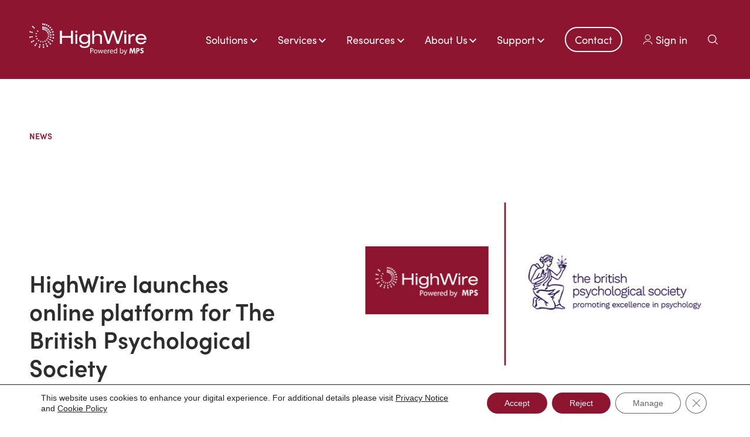

--- FILE ---
content_type: text/html; charset=UTF-8
request_url: https://www.highwirepress.com/news/highwire-launches-online-platform-for-the-british-psychological-society/
body_size: 31658
content:
<!DOCTYPE html>
<html class="no-js" dir="ltr" lang="en-GB"
	prefix="og: https://ogp.me/ns#" >
<head>
	<meta charset="UTF-8"><script type="text/javascript">(window.NREUM||(NREUM={})).init={ajax:{deny_list:["bam.nr-data.net"]},feature_flags:["soft_nav"]};(window.NREUM||(NREUM={})).loader_config={licenseKey:"NRJS-333ee02360711bae4cc",applicationID:"1146108104",browserID:"1146114824"};;/*! For license information please see nr-loader-rum-1.303.0.min.js.LICENSE.txt */
(()=>{var e,t,r={122:(e,t,r)=>{"use strict";r.d(t,{a:()=>i});var n=r(944);function i(e,t){try{if(!e||"object"!=typeof e)return(0,n.R)(3);if(!t||"object"!=typeof t)return(0,n.R)(4);const r=Object.create(Object.getPrototypeOf(t),Object.getOwnPropertyDescriptors(t)),a=0===Object.keys(r).length?e:r;for(let o in a)if(void 0!==e[o])try{if(null===e[o]){r[o]=null;continue}Array.isArray(e[o])&&Array.isArray(t[o])?r[o]=Array.from(new Set([...e[o],...t[o]])):"object"==typeof e[o]&&"object"==typeof t[o]?r[o]=i(e[o],t[o]):r[o]=e[o]}catch(e){r[o]||(0,n.R)(1,e)}return r}catch(e){(0,n.R)(2,e)}}},154:(e,t,r)=>{"use strict";r.d(t,{OF:()=>c,RI:()=>i,WN:()=>u,bv:()=>a,gm:()=>o,mw:()=>s,sb:()=>d});var n=r(863);const i="undefined"!=typeof window&&!!window.document,a="undefined"!=typeof WorkerGlobalScope&&("undefined"!=typeof self&&self instanceof WorkerGlobalScope&&self.navigator instanceof WorkerNavigator||"undefined"!=typeof globalThis&&globalThis instanceof WorkerGlobalScope&&globalThis.navigator instanceof WorkerNavigator),o=i?window:"undefined"!=typeof WorkerGlobalScope&&("undefined"!=typeof self&&self instanceof WorkerGlobalScope&&self||"undefined"!=typeof globalThis&&globalThis instanceof WorkerGlobalScope&&globalThis),s=Boolean("hidden"===o?.document?.visibilityState),c=/iPad|iPhone|iPod/.test(o.navigator?.userAgent),d=c&&"undefined"==typeof SharedWorker,u=((()=>{const e=o.navigator?.userAgent?.match(/Firefox[/\s](\d+\.\d+)/);Array.isArray(e)&&e.length>=2&&e[1]})(),Date.now()-(0,n.t)())},163:(e,t,r)=>{"use strict";r.d(t,{j:()=>E});var n=r(384),i=r(741);var a=r(555);r(860).K7.genericEvents;const o="experimental.resources",s="register",c=e=>{if(!e||"string"!=typeof e)return!1;try{document.createDocumentFragment().querySelector(e)}catch{return!1}return!0};var d=r(614),u=r(944),l=r(122);const f="[data-nr-mask]",g=e=>(0,l.a)(e,(()=>{const e={feature_flags:[],experimental:{allow_registered_children:!1,resources:!1},mask_selector:"*",block_selector:"[data-nr-block]",mask_input_options:{color:!1,date:!1,"datetime-local":!1,email:!1,month:!1,number:!1,range:!1,search:!1,tel:!1,text:!1,time:!1,url:!1,week:!1,textarea:!1,select:!1,password:!0}};return{ajax:{deny_list:void 0,block_internal:!0,enabled:!0,autoStart:!0},api:{get allow_registered_children(){return e.feature_flags.includes(s)||e.experimental.allow_registered_children},set allow_registered_children(t){e.experimental.allow_registered_children=t},duplicate_registered_data:!1},browser_consent_mode:{enabled:!1},distributed_tracing:{enabled:void 0,exclude_newrelic_header:void 0,cors_use_newrelic_header:void 0,cors_use_tracecontext_headers:void 0,allowed_origins:void 0},get feature_flags(){return e.feature_flags},set feature_flags(t){e.feature_flags=t},generic_events:{enabled:!0,autoStart:!0},harvest:{interval:30},jserrors:{enabled:!0,autoStart:!0},logging:{enabled:!0,autoStart:!0},metrics:{enabled:!0,autoStart:!0},obfuscate:void 0,page_action:{enabled:!0},page_view_event:{enabled:!0,autoStart:!0},page_view_timing:{enabled:!0,autoStart:!0},performance:{capture_marks:!1,capture_measures:!1,capture_detail:!0,resources:{get enabled(){return e.feature_flags.includes(o)||e.experimental.resources},set enabled(t){e.experimental.resources=t},asset_types:[],first_party_domains:[],ignore_newrelic:!0}},privacy:{cookies_enabled:!0},proxy:{assets:void 0,beacon:void 0},session:{expiresMs:d.wk,inactiveMs:d.BB},session_replay:{autoStart:!0,enabled:!1,preload:!1,sampling_rate:10,error_sampling_rate:100,collect_fonts:!1,inline_images:!1,fix_stylesheets:!0,mask_all_inputs:!0,get mask_text_selector(){return e.mask_selector},set mask_text_selector(t){c(t)?e.mask_selector="".concat(t,",").concat(f):""===t||null===t?e.mask_selector=f:(0,u.R)(5,t)},get block_class(){return"nr-block"},get ignore_class(){return"nr-ignore"},get mask_text_class(){return"nr-mask"},get block_selector(){return e.block_selector},set block_selector(t){c(t)?e.block_selector+=",".concat(t):""!==t&&(0,u.R)(6,t)},get mask_input_options(){return e.mask_input_options},set mask_input_options(t){t&&"object"==typeof t?e.mask_input_options={...t,password:!0}:(0,u.R)(7,t)}},session_trace:{enabled:!0,autoStart:!0},soft_navigations:{enabled:!0,autoStart:!0},spa:{enabled:!0,autoStart:!0},ssl:void 0,user_actions:{enabled:!0,elementAttributes:["id","className","tagName","type"]}}})());var p=r(154),h=r(324);let m=0;const v={buildEnv:h.F3,distMethod:h.Xs,version:h.xv,originTime:p.WN},b={consented:!1},y={appMetadata:{},get consented(){return this.session?.state?.consent||b.consented},set consented(e){b.consented=e},customTransaction:void 0,denyList:void 0,disabled:!1,harvester:void 0,isolatedBacklog:!1,isRecording:!1,loaderType:void 0,maxBytes:3e4,obfuscator:void 0,onerror:void 0,ptid:void 0,releaseIds:{},session:void 0,timeKeeper:void 0,registeredEntities:[],jsAttributesMetadata:{bytes:0},get harvestCount(){return++m}},_=e=>{const t=(0,l.a)(e,y),r=Object.keys(v).reduce((e,t)=>(e[t]={value:v[t],writable:!1,configurable:!0,enumerable:!0},e),{});return Object.defineProperties(t,r)};var w=r(701);const x=e=>{const t=e.startsWith("http");e+="/",r.p=t?e:"https://"+e};var S=r(836),k=r(241);const R={accountID:void 0,trustKey:void 0,agentID:void 0,licenseKey:void 0,applicationID:void 0,xpid:void 0},A=e=>(0,l.a)(e,R),T=new Set;function E(e,t={},r,o){let{init:s,info:c,loader_config:d,runtime:u={},exposed:l=!0}=t;if(!c){const e=(0,n.pV)();s=e.init,c=e.info,d=e.loader_config}e.init=g(s||{}),e.loader_config=A(d||{}),c.jsAttributes??={},p.bv&&(c.jsAttributes.isWorker=!0),e.info=(0,a.D)(c);const f=e.init,h=[c.beacon,c.errorBeacon];T.has(e.agentIdentifier)||(f.proxy.assets&&(x(f.proxy.assets),h.push(f.proxy.assets)),f.proxy.beacon&&h.push(f.proxy.beacon),e.beacons=[...h],function(e){const t=(0,n.pV)();Object.getOwnPropertyNames(i.W.prototype).forEach(r=>{const n=i.W.prototype[r];if("function"!=typeof n||"constructor"===n)return;let a=t[r];e[r]&&!1!==e.exposed&&"micro-agent"!==e.runtime?.loaderType&&(t[r]=(...t)=>{const n=e[r](...t);return a?a(...t):n})})}(e),(0,n.US)("activatedFeatures",w.B),e.runSoftNavOverSpa&&=!0===f.soft_navigations.enabled&&f.feature_flags.includes("soft_nav")),u.denyList=[...f.ajax.deny_list||[],...f.ajax.block_internal?h:[]],u.ptid=e.agentIdentifier,u.loaderType=r,e.runtime=_(u),T.has(e.agentIdentifier)||(e.ee=S.ee.get(e.agentIdentifier),e.exposed=l,(0,k.W)({agentIdentifier:e.agentIdentifier,drained:!!w.B?.[e.agentIdentifier],type:"lifecycle",name:"initialize",feature:void 0,data:e.config})),T.add(e.agentIdentifier)}},234:(e,t,r)=>{"use strict";r.d(t,{W:()=>a});var n=r(836),i=r(687);class a{constructor(e,t){this.agentIdentifier=e,this.ee=n.ee.get(e),this.featureName=t,this.blocked=!1}deregisterDrain(){(0,i.x3)(this.agentIdentifier,this.featureName)}}},241:(e,t,r)=>{"use strict";r.d(t,{W:()=>a});var n=r(154);const i="newrelic";function a(e={}){try{n.gm.dispatchEvent(new CustomEvent(i,{detail:e}))}catch(e){}}},261:(e,t,r)=>{"use strict";r.d(t,{$9:()=>d,BL:()=>s,CH:()=>g,Dl:()=>_,Fw:()=>y,PA:()=>m,Pl:()=>n,Pv:()=>k,Tb:()=>l,U2:()=>a,V1:()=>S,Wb:()=>x,bt:()=>b,cD:()=>v,d3:()=>w,dT:()=>c,eY:()=>p,fF:()=>f,hG:()=>i,k6:()=>o,nb:()=>h,o5:()=>u});const n="api-",i="addPageAction",a="addToTrace",o="addRelease",s="finished",c="interaction",d="log",u="noticeError",l="pauseReplay",f="recordCustomEvent",g="recordReplay",p="register",h="setApplicationVersion",m="setCurrentRouteName",v="setCustomAttribute",b="setErrorHandler",y="setPageViewName",_="setUserId",w="start",x="wrapLogger",S="measure",k="consent"},289:(e,t,r)=>{"use strict";r.d(t,{GG:()=>a,Qr:()=>s,sB:()=>o});var n=r(878);function i(){return"undefined"==typeof document||"complete"===document.readyState}function a(e,t){if(i())return e();(0,n.sp)("load",e,t)}function o(e){if(i())return e();(0,n.DD)("DOMContentLoaded",e)}function s(e){if(i())return e();(0,n.sp)("popstate",e)}},324:(e,t,r)=>{"use strict";r.d(t,{F3:()=>i,Xs:()=>a,xv:()=>n});const n="1.303.0",i="PROD",a="CDN"},374:(e,t,r)=>{r.nc=(()=>{try{return document?.currentScript?.nonce}catch(e){}return""})()},384:(e,t,r)=>{"use strict";r.d(t,{NT:()=>o,US:()=>u,Zm:()=>s,bQ:()=>d,dV:()=>c,pV:()=>l});var n=r(154),i=r(863),a=r(910);const o={beacon:"bam.nr-data.net",errorBeacon:"bam.nr-data.net"};function s(){return n.gm.NREUM||(n.gm.NREUM={}),void 0===n.gm.newrelic&&(n.gm.newrelic=n.gm.NREUM),n.gm.NREUM}function c(){let e=s();return e.o||(e.o={ST:n.gm.setTimeout,SI:n.gm.setImmediate||n.gm.setInterval,CT:n.gm.clearTimeout,XHR:n.gm.XMLHttpRequest,REQ:n.gm.Request,EV:n.gm.Event,PR:n.gm.Promise,MO:n.gm.MutationObserver,FETCH:n.gm.fetch,WS:n.gm.WebSocket},(0,a.i)(...Object.values(e.o))),e}function d(e,t){let r=s();r.initializedAgents??={},t.initializedAt={ms:(0,i.t)(),date:new Date},r.initializedAgents[e]=t}function u(e,t){s()[e]=t}function l(){return function(){let e=s();const t=e.info||{};e.info={beacon:o.beacon,errorBeacon:o.errorBeacon,...t}}(),function(){let e=s();const t=e.init||{};e.init={...t}}(),c(),function(){let e=s();const t=e.loader_config||{};e.loader_config={...t}}(),s()}},389:(e,t,r)=>{"use strict";function n(e,t=500,r={}){const n=r?.leading||!1;let i;return(...r)=>{n&&void 0===i&&(e.apply(this,r),i=setTimeout(()=>{i=clearTimeout(i)},t)),n||(clearTimeout(i),i=setTimeout(()=>{e.apply(this,r)},t))}}function i(e){let t=!1;return(...r)=>{t||(t=!0,e.apply(this,r))}}r.d(t,{J:()=>i,s:()=>n})},555:(e,t,r)=>{"use strict";r.d(t,{D:()=>s,f:()=>o});var n=r(384),i=r(122);const a={beacon:n.NT.beacon,errorBeacon:n.NT.errorBeacon,licenseKey:void 0,applicationID:void 0,sa:void 0,queueTime:void 0,applicationTime:void 0,ttGuid:void 0,user:void 0,account:void 0,product:void 0,extra:void 0,jsAttributes:{},userAttributes:void 0,atts:void 0,transactionName:void 0,tNamePlain:void 0};function o(e){try{return!!e.licenseKey&&!!e.errorBeacon&&!!e.applicationID}catch(e){return!1}}const s=e=>(0,i.a)(e,a)},566:(e,t,r)=>{"use strict";r.d(t,{LA:()=>s,bz:()=>o});var n=r(154);const i="xxxxxxxx-xxxx-4xxx-yxxx-xxxxxxxxxxxx";function a(e,t){return e?15&e[t]:16*Math.random()|0}function o(){const e=n.gm?.crypto||n.gm?.msCrypto;let t,r=0;return e&&e.getRandomValues&&(t=e.getRandomValues(new Uint8Array(30))),i.split("").map(e=>"x"===e?a(t,r++).toString(16):"y"===e?(3&a()|8).toString(16):e).join("")}function s(e){const t=n.gm?.crypto||n.gm?.msCrypto;let r,i=0;t&&t.getRandomValues&&(r=t.getRandomValues(new Uint8Array(e)));const o=[];for(var s=0;s<e;s++)o.push(a(r,i++).toString(16));return o.join("")}},606:(e,t,r)=>{"use strict";r.d(t,{i:()=>a});var n=r(908);a.on=o;var i=a.handlers={};function a(e,t,r,a){o(a||n.d,i,e,t,r)}function o(e,t,r,i,a){a||(a="feature"),e||(e=n.d);var o=t[a]=t[a]||{};(o[r]=o[r]||[]).push([e,i])}},607:(e,t,r)=>{"use strict";r.d(t,{W:()=>n});const n=(0,r(566).bz)()},614:(e,t,r)=>{"use strict";r.d(t,{BB:()=>o,H3:()=>n,g:()=>d,iL:()=>c,tS:()=>s,uh:()=>i,wk:()=>a});const n="NRBA",i="SESSION",a=144e5,o=18e5,s={STARTED:"session-started",PAUSE:"session-pause",RESET:"session-reset",RESUME:"session-resume",UPDATE:"session-update"},c={SAME_TAB:"same-tab",CROSS_TAB:"cross-tab"},d={OFF:0,FULL:1,ERROR:2}},630:(e,t,r)=>{"use strict";r.d(t,{T:()=>n});const n=r(860).K7.pageViewEvent},646:(e,t,r)=>{"use strict";r.d(t,{y:()=>n});class n{constructor(e){this.contextId=e}}},687:(e,t,r)=>{"use strict";r.d(t,{Ak:()=>d,Ze:()=>f,x3:()=>u});var n=r(241),i=r(836),a=r(606),o=r(860),s=r(646);const c={};function d(e,t){const r={staged:!1,priority:o.P3[t]||0};l(e),c[e].get(t)||c[e].set(t,r)}function u(e,t){e&&c[e]&&(c[e].get(t)&&c[e].delete(t),p(e,t,!1),c[e].size&&g(e))}function l(e){if(!e)throw new Error("agentIdentifier required");c[e]||(c[e]=new Map)}function f(e="",t="feature",r=!1){if(l(e),!e||!c[e].get(t)||r)return p(e,t);c[e].get(t).staged=!0,g(e)}function g(e){const t=Array.from(c[e]);t.every(([e,t])=>t.staged)&&(t.sort((e,t)=>e[1].priority-t[1].priority),t.forEach(([t])=>{c[e].delete(t),p(e,t)}))}function p(e,t,r=!0){const o=e?i.ee.get(e):i.ee,c=a.i.handlers;if(!o.aborted&&o.backlog&&c){if((0,n.W)({agentIdentifier:e,type:"lifecycle",name:"drain",feature:t}),r){const e=o.backlog[t],r=c[t];if(r){for(let t=0;e&&t<e.length;++t)h(e[t],r);Object.entries(r).forEach(([e,t])=>{Object.values(t||{}).forEach(t=>{t[0]?.on&&t[0]?.context()instanceof s.y&&t[0].on(e,t[1])})})}}o.isolatedBacklog||delete c[t],o.backlog[t]=null,o.emit("drain-"+t,[])}}function h(e,t){var r=e[1];Object.values(t[r]||{}).forEach(t=>{var r=e[0];if(t[0]===r){var n=t[1],i=e[3],a=e[2];n.apply(i,a)}})}},699:(e,t,r)=>{"use strict";r.d(t,{It:()=>a,KC:()=>s,No:()=>i,qh:()=>o});var n=r(860);const i=16e3,a=1e6,o="SESSION_ERROR",s={[n.K7.logging]:!0,[n.K7.genericEvents]:!1,[n.K7.jserrors]:!1,[n.K7.ajax]:!1}},701:(e,t,r)=>{"use strict";r.d(t,{B:()=>a,t:()=>o});var n=r(241);const i=new Set,a={};function o(e,t){const r=t.agentIdentifier;a[r]??={},e&&"object"==typeof e&&(i.has(r)||(t.ee.emit("rumresp",[e]),a[r]=e,i.add(r),(0,n.W)({agentIdentifier:r,loaded:!0,drained:!0,type:"lifecycle",name:"load",feature:void 0,data:e})))}},741:(e,t,r)=>{"use strict";r.d(t,{W:()=>a});var n=r(944),i=r(261);class a{#e(e,...t){if(this[e]!==a.prototype[e])return this[e](...t);(0,n.R)(35,e)}addPageAction(e,t){return this.#e(i.hG,e,t)}register(e){return this.#e(i.eY,e)}recordCustomEvent(e,t){return this.#e(i.fF,e,t)}setPageViewName(e,t){return this.#e(i.Fw,e,t)}setCustomAttribute(e,t,r){return this.#e(i.cD,e,t,r)}noticeError(e,t){return this.#e(i.o5,e,t)}setUserId(e){return this.#e(i.Dl,e)}setApplicationVersion(e){return this.#e(i.nb,e)}setErrorHandler(e){return this.#e(i.bt,e)}addRelease(e,t){return this.#e(i.k6,e,t)}log(e,t){return this.#e(i.$9,e,t)}start(){return this.#e(i.d3)}finished(e){return this.#e(i.BL,e)}recordReplay(){return this.#e(i.CH)}pauseReplay(){return this.#e(i.Tb)}addToTrace(e){return this.#e(i.U2,e)}setCurrentRouteName(e){return this.#e(i.PA,e)}interaction(e){return this.#e(i.dT,e)}wrapLogger(e,t,r){return this.#e(i.Wb,e,t,r)}measure(e,t){return this.#e(i.V1,e,t)}consent(e){return this.#e(i.Pv,e)}}},773:(e,t,r)=>{"use strict";r.d(t,{z_:()=>a,XG:()=>s,TZ:()=>n,rs:()=>i,xV:()=>o});r(154),r(566),r(384);const n=r(860).K7.metrics,i="sm",a="cm",o="storeSupportabilityMetrics",s="storeEventMetrics"},782:(e,t,r)=>{"use strict";r.d(t,{T:()=>n});const n=r(860).K7.pageViewTiming},836:(e,t,r)=>{"use strict";r.d(t,{P:()=>s,ee:()=>c});var n=r(384),i=r(990),a=r(646),o=r(607);const s="nr@context:".concat(o.W),c=function e(t,r){var n={},o={},u={},l=!1;try{l=16===r.length&&d.initializedAgents?.[r]?.runtime.isolatedBacklog}catch(e){}var f={on:p,addEventListener:p,removeEventListener:function(e,t){var r=n[e];if(!r)return;for(var i=0;i<r.length;i++)r[i]===t&&r.splice(i,1)},emit:function(e,r,n,i,a){!1!==a&&(a=!0);if(c.aborted&&!i)return;t&&a&&t.emit(e,r,n);var s=g(n);h(e).forEach(e=>{e.apply(s,r)});var d=v()[o[e]];d&&d.push([f,e,r,s]);return s},get:m,listeners:h,context:g,buffer:function(e,t){const r=v();if(t=t||"feature",f.aborted)return;Object.entries(e||{}).forEach(([e,n])=>{o[n]=t,t in r||(r[t]=[])})},abort:function(){f._aborted=!0,Object.keys(f.backlog).forEach(e=>{delete f.backlog[e]})},isBuffering:function(e){return!!v()[o[e]]},debugId:r,backlog:l?{}:t&&"object"==typeof t.backlog?t.backlog:{},isolatedBacklog:l};return Object.defineProperty(f,"aborted",{get:()=>{let e=f._aborted||!1;return e||(t&&(e=t.aborted),e)}}),f;function g(e){return e&&e instanceof a.y?e:e?(0,i.I)(e,s,()=>new a.y(s)):new a.y(s)}function p(e,t){n[e]=h(e).concat(t)}function h(e){return n[e]||[]}function m(t){return u[t]=u[t]||e(f,t)}function v(){return f.backlog}}(void 0,"globalEE"),d=(0,n.Zm)();d.ee||(d.ee=c)},843:(e,t,r)=>{"use strict";r.d(t,{u:()=>i});var n=r(878);function i(e,t=!1,r,i){(0,n.DD)("visibilitychange",function(){if(t)return void("hidden"===document.visibilityState&&e());e(document.visibilityState)},r,i)}},860:(e,t,r)=>{"use strict";r.d(t,{$J:()=>u,K7:()=>c,P3:()=>d,XX:()=>i,Yy:()=>s,df:()=>a,qY:()=>n,v4:()=>o});const n="events",i="jserrors",a="browser/blobs",o="rum",s="browser/logs",c={ajax:"ajax",genericEvents:"generic_events",jserrors:i,logging:"logging",metrics:"metrics",pageAction:"page_action",pageViewEvent:"page_view_event",pageViewTiming:"page_view_timing",sessionReplay:"session_replay",sessionTrace:"session_trace",softNav:"soft_navigations",spa:"spa"},d={[c.pageViewEvent]:1,[c.pageViewTiming]:2,[c.metrics]:3,[c.jserrors]:4,[c.spa]:5,[c.ajax]:6,[c.sessionTrace]:7,[c.softNav]:8,[c.sessionReplay]:9,[c.logging]:10,[c.genericEvents]:11},u={[c.pageViewEvent]:o,[c.pageViewTiming]:n,[c.ajax]:n,[c.spa]:n,[c.softNav]:n,[c.metrics]:i,[c.jserrors]:i,[c.sessionTrace]:a,[c.sessionReplay]:a,[c.logging]:s,[c.genericEvents]:"ins"}},863:(e,t,r)=>{"use strict";function n(){return Math.floor(performance.now())}r.d(t,{t:()=>n})},878:(e,t,r)=>{"use strict";function n(e,t){return{capture:e,passive:!1,signal:t}}function i(e,t,r=!1,i){window.addEventListener(e,t,n(r,i))}function a(e,t,r=!1,i){document.addEventListener(e,t,n(r,i))}r.d(t,{DD:()=>a,jT:()=>n,sp:()=>i})},908:(e,t,r)=>{"use strict";r.d(t,{d:()=>n,p:()=>i});var n=r(836).ee.get("handle");function i(e,t,r,i,a){a?(a.buffer([e],i),a.emit(e,t,r)):(n.buffer([e],i),n.emit(e,t,r))}},910:(e,t,r)=>{"use strict";r.d(t,{i:()=>a});var n=r(944);const i=new Map;function a(...e){return e.every(e=>{if(i.has(e))return i.get(e);const t="function"==typeof e&&e.toString().includes("[native code]");return t||(0,n.R)(64,e?.name||e?.toString()),i.set(e,t),t})}},944:(e,t,r)=>{"use strict";r.d(t,{R:()=>i});var n=r(241);function i(e,t){"function"==typeof console.debug&&(console.debug("New Relic Warning: https://github.com/newrelic/newrelic-browser-agent/blob/main/docs/warning-codes.md#".concat(e),t),(0,n.W)({agentIdentifier:null,drained:null,type:"data",name:"warn",feature:"warn",data:{code:e,secondary:t}}))}},990:(e,t,r)=>{"use strict";r.d(t,{I:()=>i});var n=Object.prototype.hasOwnProperty;function i(e,t,r){if(n.call(e,t))return e[t];var i=r();if(Object.defineProperty&&Object.keys)try{return Object.defineProperty(e,t,{value:i,writable:!0,enumerable:!1}),i}catch(e){}return e[t]=i,i}}},n={};function i(e){var t=n[e];if(void 0!==t)return t.exports;var a=n[e]={exports:{}};return r[e](a,a.exports,i),a.exports}i.m=r,i.d=(e,t)=>{for(var r in t)i.o(t,r)&&!i.o(e,r)&&Object.defineProperty(e,r,{enumerable:!0,get:t[r]})},i.f={},i.e=e=>Promise.all(Object.keys(i.f).reduce((t,r)=>(i.f[r](e,t),t),[])),i.u=e=>"nr-rum-1.303.0.min.js",i.o=(e,t)=>Object.prototype.hasOwnProperty.call(e,t),e={},t="NRBA-1.303.0.PROD:",i.l=(r,n,a,o)=>{if(e[r])e[r].push(n);else{var s,c;if(void 0!==a)for(var d=document.getElementsByTagName("script"),u=0;u<d.length;u++){var l=d[u];if(l.getAttribute("src")==r||l.getAttribute("data-webpack")==t+a){s=l;break}}if(!s){c=!0;var f={296:"sha512-DjFbtykbDCyUDGsp+l/dYhH0LhW/Jv9sDnc+aleTRmpV1ZRfyOeip4Sv4USz3Fk0DZCWshsM7d24cTr9Xf3L/A=="};(s=document.createElement("script")).charset="utf-8",i.nc&&s.setAttribute("nonce",i.nc),s.setAttribute("data-webpack",t+a),s.src=r,0!==s.src.indexOf(window.location.origin+"/")&&(s.crossOrigin="anonymous"),f[o]&&(s.integrity=f[o])}e[r]=[n];var g=(t,n)=>{s.onerror=s.onload=null,clearTimeout(p);var i=e[r];if(delete e[r],s.parentNode&&s.parentNode.removeChild(s),i&&i.forEach(e=>e(n)),t)return t(n)},p=setTimeout(g.bind(null,void 0,{type:"timeout",target:s}),12e4);s.onerror=g.bind(null,s.onerror),s.onload=g.bind(null,s.onload),c&&document.head.appendChild(s)}},i.r=e=>{"undefined"!=typeof Symbol&&Symbol.toStringTag&&Object.defineProperty(e,Symbol.toStringTag,{value:"Module"}),Object.defineProperty(e,"__esModule",{value:!0})},i.p="https://js-agent.newrelic.com/",(()=>{var e={374:0,840:0};i.f.j=(t,r)=>{var n=i.o(e,t)?e[t]:void 0;if(0!==n)if(n)r.push(n[2]);else{var a=new Promise((r,i)=>n=e[t]=[r,i]);r.push(n[2]=a);var o=i.p+i.u(t),s=new Error;i.l(o,r=>{if(i.o(e,t)&&(0!==(n=e[t])&&(e[t]=void 0),n)){var a=r&&("load"===r.type?"missing":r.type),o=r&&r.target&&r.target.src;s.message="Loading chunk "+t+" failed.\n("+a+": "+o+")",s.name="ChunkLoadError",s.type=a,s.request=o,n[1](s)}},"chunk-"+t,t)}};var t=(t,r)=>{var n,a,[o,s,c]=r,d=0;if(o.some(t=>0!==e[t])){for(n in s)i.o(s,n)&&(i.m[n]=s[n]);if(c)c(i)}for(t&&t(r);d<o.length;d++)a=o[d],i.o(e,a)&&e[a]&&e[a][0](),e[a]=0},r=self["webpackChunk:NRBA-1.303.0.PROD"]=self["webpackChunk:NRBA-1.303.0.PROD"]||[];r.forEach(t.bind(null,0)),r.push=t.bind(null,r.push.bind(r))})(),(()=>{"use strict";i(374);var e=i(566),t=i(741);class r extends t.W{agentIdentifier=(0,e.LA)(16)}var n=i(860);const a=Object.values(n.K7);var o=i(163);var s=i(908),c=i(863),d=i(261),u=i(241),l=i(944),f=i(701),g=i(773);function p(e,t,i,a){const o=a||i;!o||o[e]&&o[e]!==r.prototype[e]||(o[e]=function(){(0,s.p)(g.xV,["API/"+e+"/called"],void 0,n.K7.metrics,i.ee),(0,u.W)({agentIdentifier:i.agentIdentifier,drained:!!f.B?.[i.agentIdentifier],type:"data",name:"api",feature:d.Pl+e,data:{}});try{return t.apply(this,arguments)}catch(e){(0,l.R)(23,e)}})}function h(e,t,r,n,i){const a=e.info;null===r?delete a.jsAttributes[t]:a.jsAttributes[t]=r,(i||null===r)&&(0,s.p)(d.Pl+n,[(0,c.t)(),t,r],void 0,"session",e.ee)}var m=i(687),v=i(234),b=i(289),y=i(154),_=i(384);const w=e=>y.RI&&!0===e?.privacy.cookies_enabled;function x(e){return!!(0,_.dV)().o.MO&&w(e)&&!0===e?.session_trace.enabled}var S=i(389),k=i(699);class R extends v.W{constructor(e,t){super(e.agentIdentifier,t),this.agentRef=e,this.abortHandler=void 0,this.featAggregate=void 0,this.loadedSuccessfully=void 0,this.onAggregateImported=new Promise(e=>{this.loadedSuccessfully=e}),this.deferred=Promise.resolve(),!1===e.init[this.featureName].autoStart?this.deferred=new Promise((t,r)=>{this.ee.on("manual-start-all",(0,S.J)(()=>{(0,m.Ak)(e.agentIdentifier,this.featureName),t()}))}):(0,m.Ak)(e.agentIdentifier,t)}importAggregator(e,t,r={}){if(this.featAggregate)return;const n=async()=>{let n;await this.deferred;try{if(w(e.init)){const{setupAgentSession:t}=await i.e(296).then(i.bind(i,305));n=t(e)}}catch(e){(0,l.R)(20,e),this.ee.emit("internal-error",[e]),(0,s.p)(k.qh,[e],void 0,this.featureName,this.ee)}try{if(!this.#t(this.featureName,n,e.init))return(0,m.Ze)(this.agentIdentifier,this.featureName),void this.loadedSuccessfully(!1);const{Aggregate:i}=await t();this.featAggregate=new i(e,r),e.runtime.harvester.initializedAggregates.push(this.featAggregate),this.loadedSuccessfully(!0)}catch(e){(0,l.R)(34,e),this.abortHandler?.(),(0,m.Ze)(this.agentIdentifier,this.featureName,!0),this.loadedSuccessfully(!1),this.ee&&this.ee.abort()}};y.RI?(0,b.GG)(()=>n(),!0):n()}#t(e,t,r){if(this.blocked)return!1;switch(e){case n.K7.sessionReplay:return x(r)&&!!t;case n.K7.sessionTrace:return!!t;default:return!0}}}var A=i(630),T=i(614);class E extends R{static featureName=A.T;constructor(e){var t;super(e,A.T),this.setupInspectionEvents(e.agentIdentifier),t=e,p(d.Fw,function(e,r){"string"==typeof e&&("/"!==e.charAt(0)&&(e="/"+e),t.runtime.customTransaction=(r||"http://custom.transaction")+e,(0,s.p)(d.Pl+d.Fw,[(0,c.t)()],void 0,void 0,t.ee))},t),this.importAggregator(e,()=>i.e(296).then(i.bind(i,108)))}setupInspectionEvents(e){const t=(t,r)=>{t&&(0,u.W)({agentIdentifier:e,timeStamp:t.timeStamp,loaded:"complete"===t.target.readyState,type:"window",name:r,data:t.target.location+""})};(0,b.sB)(e=>{t(e,"DOMContentLoaded")}),(0,b.GG)(e=>{t(e,"load")}),(0,b.Qr)(e=>{t(e,"navigate")}),this.ee.on(T.tS.UPDATE,(t,r)=>{(0,u.W)({agentIdentifier:e,type:"lifecycle",name:"session",data:r})})}}var N=i(843),j=i(878),I=i(782);class P extends R{static featureName=I.T;constructor(e){super(e,I.T),y.RI&&((0,N.u)(()=>(0,s.p)("docHidden",[(0,c.t)()],void 0,I.T,this.ee),!0),(0,j.sp)("pagehide",()=>(0,s.p)("winPagehide",[(0,c.t)()],void 0,I.T,this.ee)),this.importAggregator(e,()=>i.e(296).then(i.bind(i,350))))}}class O extends R{static featureName=g.TZ;constructor(e){super(e,g.TZ),y.RI&&document.addEventListener("securitypolicyviolation",e=>{(0,s.p)(g.xV,["Generic/CSPViolation/Detected"],void 0,this.featureName,this.ee)}),this.importAggregator(e,()=>i.e(296).then(i.bind(i,623)))}}new class extends r{constructor(e){var t;(super(),y.gm)?(this.features={},(0,_.bQ)(this.agentIdentifier,this),this.desiredFeatures=new Set(e.features||[]),this.desiredFeatures.add(E),this.runSoftNavOverSpa=[...this.desiredFeatures].some(e=>e.featureName===n.K7.softNav),(0,o.j)(this,e,e.loaderType||"agent"),t=this,p(d.cD,function(e,r,n=!1){if("string"==typeof e){if(["string","number","boolean"].includes(typeof r)||null===r)return h(t,e,r,d.cD,n);(0,l.R)(40,typeof r)}else(0,l.R)(39,typeof e)},t),function(e){p(d.Dl,function(t){if("string"==typeof t||null===t)return h(e,"enduser.id",t,d.Dl,!0);(0,l.R)(41,typeof t)},e)}(this),function(e){p(d.nb,function(t){if("string"==typeof t||null===t)return h(e,"application.version",t,d.nb,!1);(0,l.R)(42,typeof t)},e)}(this),function(e){p(d.d3,function(){e.ee.emit("manual-start-all")},e)}(this),function(e){p(d.Pv,function(t=!0){if("boolean"==typeof t){if((0,s.p)(d.Pl+d.Pv,[t],void 0,"session",e.ee),e.runtime.consented=t,t){const t=e.features.page_view_event;t.onAggregateImported.then(e=>{const r=t.featAggregate;e&&!r.sentRum&&r.sendRum()})}}else(0,l.R)(65,typeof t)},e)}(this),this.run()):(0,l.R)(21)}get config(){return{info:this.info,init:this.init,loader_config:this.loader_config,runtime:this.runtime}}get api(){return this}run(){try{const e=function(e){const t={};return a.forEach(r=>{t[r]=!!e[r]?.enabled}),t}(this.init),t=[...this.desiredFeatures];t.sort((e,t)=>n.P3[e.featureName]-n.P3[t.featureName]),t.forEach(t=>{if(!e[t.featureName]&&t.featureName!==n.K7.pageViewEvent)return;if(this.runSoftNavOverSpa&&t.featureName===n.K7.spa)return;if(!this.runSoftNavOverSpa&&t.featureName===n.K7.softNav)return;const r=function(e){switch(e){case n.K7.ajax:return[n.K7.jserrors];case n.K7.sessionTrace:return[n.K7.ajax,n.K7.pageViewEvent];case n.K7.sessionReplay:return[n.K7.sessionTrace];case n.K7.pageViewTiming:return[n.K7.pageViewEvent];default:return[]}}(t.featureName).filter(e=>!(e in this.features));r.length>0&&(0,l.R)(36,{targetFeature:t.featureName,missingDependencies:r}),this.features[t.featureName]=new t(this)})}catch(e){(0,l.R)(22,e);for(const e in this.features)this.features[e].abortHandler?.();const t=(0,_.Zm)();delete t.initializedAgents[this.agentIdentifier]?.features,delete this.sharedAggregator;return t.ee.get(this.agentIdentifier).abort(),!1}}}({features:[E,P,O],loaderType:"lite"})})()})();</script>
	<base href="https://www.highwirepress.com/">
	<meta name="viewport" content="width=device-width, initial-scale=1">
	<link rel="shortcut icon" href="https://www.highwirepress.com/wp-content/themes/highwirepress/assets/images/favicon/favicon.ico">

<link href="http://fonts.cdnfonts.com/css/sofia-pro?styles=17636,17630,17640,17631,17632,17634,17638,17628,17626" rel="stylesheet">
                
                
	<link rel="stylesheet" href="https://use.typekit.net/ljr6hfd.css">
	<link rel="stylesheet" href="https://www.highwirepress.com/wp-content/themes/highwirepress/assets/dist/css/main.css?v=t5z449">

	<script>
		document.getElementsByTagName('html')[0].className = 'js';
	</script>

	
		<!-- All in One SEO 4.3.9 - aioseo.com -->
		<title>HighWire Hosting Solutions for British Psychology Society</title>
		<meta name="description" content="British Psychological Society launches a new website - hosted on HighWire&#039;s Scolaris platform, backed by access and identity management through Sigma." />
		<meta name="robots" content="max-image-preview:large" />
		<link rel="canonical" href="https://www.highwirepress.com/news/highwire-launches-online-platform-for-the-british-psychological-society/" />
		<meta name="generator" content="All in One SEO (AIOSEO) 4.3.9" />
		<meta property="og:locale" content="en_GB" />
		<meta property="og:site_name" content="Highwire Press -" />
		<meta property="og:type" content="article" />
		<meta property="og:title" content="HighWire Hosting Solutions for British Psychology Society" />
		<meta property="og:description" content="British Psychological Society launches a new website - hosted on HighWire&#039;s Scolaris platform, backed by access and identity management through Sigma." />
		<meta property="og:url" content="https://www.highwirepress.com/news/highwire-launches-online-platform-for-the-british-psychological-society/" />
		<meta property="og:image" content="https://www.highwirepress.com/wp-content/uploads/2023/06/highwirepress-logo.svg" />
		<meta property="og:image:secure_url" content="https://www.highwirepress.com/wp-content/uploads/2023/06/highwirepress-logo.svg" />
		<meta property="article:published_time" content="2023-02-08T11:40:59+00:00" />
		<meta property="article:modified_time" content="2023-06-26T04:51:32+00:00" />
		<meta name="twitter:card" content="summary_large_image" />
		<meta name="twitter:site" content="@highwirepress" />
		<meta name="twitter:title" content="HighWire Hosting Solutions for British Psychology Society" />
		<meta name="twitter:description" content="British Psychological Society launches a new website - hosted on HighWire&#039;s Scolaris platform, backed by access and identity management through Sigma." />
		<meta name="twitter:creator" content="@highwirepress" />
		<meta name="twitter:image" content="https://www.highwirepress.com/wp-content/uploads/2023/06/highwirepress-logo.svg" />
		<script type="application/ld+json" class="aioseo-schema">
			{"@context":"https:\/\/schema.org","@graph":[{"@type":"BlogPosting","@id":"https:\/\/www.highwirepress.com\/news\/highwire-launches-online-platform-for-the-british-psychological-society\/#blogposting","name":"HighWire Hosting Solutions for British Psychology Society","headline":"HighWire launches online platform for The British Psychological Society","author":{"@id":"https:\/\/www.highwirepress.com\/author\/sysadmin\/#author"},"publisher":{"@id":"https:\/\/www.highwirepress.com\/#organization"},"image":{"@type":"ImageObject","url":"https:\/\/www.highwirepress.com\/wp-content\/uploads\/2023\/02\/BPS.jpg","width":670,"height":470},"datePublished":"2023-02-08T11:40:59+00:00","dateModified":"2023-06-26T04:51:32+00:00","inLanguage":"en-GB","mainEntityOfPage":{"@id":"https:\/\/www.highwirepress.com\/news\/highwire-launches-online-platform-for-the-british-psychological-society\/#webpage"},"isPartOf":{"@id":"https:\/\/www.highwirepress.com\/news\/highwire-launches-online-platform-for-the-british-psychological-society\/#webpage"},"articleSection":"News, AccessScience, hosting, HostingPlatform, McGrawHill, Scolaris, Sigma"},{"@type":"BreadcrumbList","@id":"https:\/\/www.highwirepress.com\/news\/highwire-launches-online-platform-for-the-british-psychological-society\/#breadcrumblist","itemListElement":[{"@type":"ListItem","@id":"https:\/\/www.highwirepress.com\/#listItem","position":1,"item":{"@type":"WebPage","@id":"https:\/\/www.highwirepress.com\/","name":"Home","description":"We offer Academic Publishing Solutions with an advanced Scholarly Publishing Platform and expert services to streamline the publishing process and enhance journal impact.","url":"https:\/\/www.highwirepress.com\/"},"nextItem":"https:\/\/www.highwirepress.com\/category\/news\/#listItem"},{"@type":"ListItem","@id":"https:\/\/www.highwirepress.com\/category\/news\/#listItem","position":2,"item":{"@type":"WebPage","@id":"https:\/\/www.highwirepress.com\/category\/news\/","name":"News","description":"British Psychological Society launches a new website - hosted on HighWire's Scolaris platform, backed by access and identity management through Sigma.","url":"https:\/\/www.highwirepress.com\/category\/news\/"},"nextItem":"https:\/\/www.highwirepress.com\/news\/highwire-launches-online-platform-for-the-british-psychological-society\/#listItem","previousItem":"https:\/\/www.highwirepress.com\/#listItem"},{"@type":"ListItem","@id":"https:\/\/www.highwirepress.com\/news\/highwire-launches-online-platform-for-the-british-psychological-society\/#listItem","position":3,"item":{"@type":"WebPage","@id":"https:\/\/www.highwirepress.com\/news\/highwire-launches-online-platform-for-the-british-psychological-society\/","name":"HighWire launches online platform for The British Psychological Society","description":"British Psychological Society launches a new website - hosted on HighWire's Scolaris platform, backed by access and identity management through Sigma.","url":"https:\/\/www.highwirepress.com\/news\/highwire-launches-online-platform-for-the-british-psychological-society\/"},"previousItem":"https:\/\/www.highwirepress.com\/category\/news\/#listItem"}]},{"@type":"Organization","@id":"https:\/\/www.highwirepress.com\/#organization","name":"Highwire Press","url":"https:\/\/www.highwirepress.com\/","logo":{"@type":"ImageObject","url":"https:\/\/www.highwirepress.com\/wp-content\/uploads\/2023\/06\/highwirepress-logo.svg","@id":"https:\/\/www.highwirepress.com\/#organizationLogo","caption":"Highwirepress logo"},"image":{"@id":"https:\/\/www.highwirepress.com\/#organizationLogo"},"sameAs":["https:\/\/twitter.com\/highwirepress","https:\/\/www.linkedin.com\/company\/highwire-press\/"]},{"@type":"Person","@id":"https:\/\/www.highwirepress.com\/author\/sysadmin\/#author","url":"https:\/\/www.highwirepress.com\/author\/sysadmin\/","name":"Highwire Systems","image":{"@type":"ImageObject","@id":"https:\/\/www.highwirepress.com\/news\/highwire-launches-online-platform-for-the-british-psychological-society\/#authorImage","url":"https:\/\/secure.gravatar.com\/avatar\/77b6ac4cf32aefe763c482725096c6e0?s=96&d=mm&r=g","width":96,"height":96,"caption":"Highwire Systems"}},{"@type":"WebPage","@id":"https:\/\/www.highwirepress.com\/news\/highwire-launches-online-platform-for-the-british-psychological-society\/#webpage","url":"https:\/\/www.highwirepress.com\/news\/highwire-launches-online-platform-for-the-british-psychological-society\/","name":"HighWire Hosting Solutions for British Psychology Society","description":"British Psychological Society launches a new website - hosted on HighWire's Scolaris platform, backed by access and identity management through Sigma.","inLanguage":"en-GB","isPartOf":{"@id":"https:\/\/www.highwirepress.com\/#website"},"breadcrumb":{"@id":"https:\/\/www.highwirepress.com\/news\/highwire-launches-online-platform-for-the-british-psychological-society\/#breadcrumblist"},"author":{"@id":"https:\/\/www.highwirepress.com\/author\/sysadmin\/#author"},"creator":{"@id":"https:\/\/www.highwirepress.com\/author\/sysadmin\/#author"},"image":{"@type":"ImageObject","url":"https:\/\/www.highwirepress.com\/wp-content\/uploads\/2023\/02\/BPS.jpg","@id":"https:\/\/www.highwirepress.com\/#mainImage","width":670,"height":470},"primaryImageOfPage":{"@id":"https:\/\/www.highwirepress.com\/news\/highwire-launches-online-platform-for-the-british-psychological-society\/#mainImage"},"datePublished":"2023-02-08T11:40:59+00:00","dateModified":"2023-06-26T04:51:32+00:00"},{"@type":"WebSite","@id":"https:\/\/www.highwirepress.com\/#website","url":"https:\/\/www.highwirepress.com\/","name":"Highwire Press","inLanguage":"en-GB","publisher":{"@id":"https:\/\/www.highwirepress.com\/#organization"}}]}
		</script>
		<!-- All in One SEO -->

<link rel='dns-prefetch' href='//www.highwirepress.com' />
<link rel='dns-prefetch' href='//s.w.org' />
<link rel='stylesheet' id='apply-online-BS-css'  href='https://www.highwirepress.com/wp-content/plugins/apply-online/public/css/bootstrap.min.css?ver=2.4.3' media='all' />
<link rel='stylesheet' id='aol-jquery-ui-css-css'  href='https://www.highwirepress.com/wp-content/plugins/apply-online/public/css/jquery-ui.min.css?ver=6.0.1' media='all' />
<link rel='stylesheet' id='apply-online-css'  href='https://www.highwirepress.com/wp-content/plugins/apply-online/public/css/applyonline-public.css?ver=2.4.3' media='all' />
<style id='global-styles-inline-css' type='text/css'>
body{--wp--preset--color--black: #000000;--wp--preset--color--cyan-bluish-gray: #abb8c3;--wp--preset--color--white: #ffffff;--wp--preset--color--pale-pink: #f78da7;--wp--preset--color--vivid-red: #cf2e2e;--wp--preset--color--luminous-vivid-orange: #ff6900;--wp--preset--color--luminous-vivid-amber: #fcb900;--wp--preset--color--light-green-cyan: #7bdcb5;--wp--preset--color--vivid-green-cyan: #00d084;--wp--preset--color--pale-cyan-blue: #8ed1fc;--wp--preset--color--vivid-cyan-blue: #0693e3;--wp--preset--color--vivid-purple: #9b51e0;--wp--preset--gradient--vivid-cyan-blue-to-vivid-purple: linear-gradient(135deg,rgba(6,147,227,1) 0%,rgb(155,81,224) 100%);--wp--preset--gradient--light-green-cyan-to-vivid-green-cyan: linear-gradient(135deg,rgb(122,220,180) 0%,rgb(0,208,130) 100%);--wp--preset--gradient--luminous-vivid-amber-to-luminous-vivid-orange: linear-gradient(135deg,rgba(252,185,0,1) 0%,rgba(255,105,0,1) 100%);--wp--preset--gradient--luminous-vivid-orange-to-vivid-red: linear-gradient(135deg,rgba(255,105,0,1) 0%,rgb(207,46,46) 100%);--wp--preset--gradient--very-light-gray-to-cyan-bluish-gray: linear-gradient(135deg,rgb(238,238,238) 0%,rgb(169,184,195) 100%);--wp--preset--gradient--cool-to-warm-spectrum: linear-gradient(135deg,rgb(74,234,220) 0%,rgb(151,120,209) 20%,rgb(207,42,186) 40%,rgb(238,44,130) 60%,rgb(251,105,98) 80%,rgb(254,248,76) 100%);--wp--preset--gradient--blush-light-purple: linear-gradient(135deg,rgb(255,206,236) 0%,rgb(152,150,240) 100%);--wp--preset--gradient--blush-bordeaux: linear-gradient(135deg,rgb(254,205,165) 0%,rgb(254,45,45) 50%,rgb(107,0,62) 100%);--wp--preset--gradient--luminous-dusk: linear-gradient(135deg,rgb(255,203,112) 0%,rgb(199,81,192) 50%,rgb(65,88,208) 100%);--wp--preset--gradient--pale-ocean: linear-gradient(135deg,rgb(255,245,203) 0%,rgb(182,227,212) 50%,rgb(51,167,181) 100%);--wp--preset--gradient--electric-grass: linear-gradient(135deg,rgb(202,248,128) 0%,rgb(113,206,126) 100%);--wp--preset--gradient--midnight: linear-gradient(135deg,rgb(2,3,129) 0%,rgb(40,116,252) 100%);--wp--preset--duotone--dark-grayscale: url('#wp-duotone-dark-grayscale');--wp--preset--duotone--grayscale: url('#wp-duotone-grayscale');--wp--preset--duotone--purple-yellow: url('#wp-duotone-purple-yellow');--wp--preset--duotone--blue-red: url('#wp-duotone-blue-red');--wp--preset--duotone--midnight: url('#wp-duotone-midnight');--wp--preset--duotone--magenta-yellow: url('#wp-duotone-magenta-yellow');--wp--preset--duotone--purple-green: url('#wp-duotone-purple-green');--wp--preset--duotone--blue-orange: url('#wp-duotone-blue-orange');--wp--preset--font-size--small: 13px;--wp--preset--font-size--medium: 20px;--wp--preset--font-size--large: 36px;--wp--preset--font-size--x-large: 42px;}.has-black-color{color: var(--wp--preset--color--black) !important;}.has-cyan-bluish-gray-color{color: var(--wp--preset--color--cyan-bluish-gray) !important;}.has-white-color{color: var(--wp--preset--color--white) !important;}.has-pale-pink-color{color: var(--wp--preset--color--pale-pink) !important;}.has-vivid-red-color{color: var(--wp--preset--color--vivid-red) !important;}.has-luminous-vivid-orange-color{color: var(--wp--preset--color--luminous-vivid-orange) !important;}.has-luminous-vivid-amber-color{color: var(--wp--preset--color--luminous-vivid-amber) !important;}.has-light-green-cyan-color{color: var(--wp--preset--color--light-green-cyan) !important;}.has-vivid-green-cyan-color{color: var(--wp--preset--color--vivid-green-cyan) !important;}.has-pale-cyan-blue-color{color: var(--wp--preset--color--pale-cyan-blue) !important;}.has-vivid-cyan-blue-color{color: var(--wp--preset--color--vivid-cyan-blue) !important;}.has-vivid-purple-color{color: var(--wp--preset--color--vivid-purple) !important;}.has-black-background-color{background-color: var(--wp--preset--color--black) !important;}.has-cyan-bluish-gray-background-color{background-color: var(--wp--preset--color--cyan-bluish-gray) !important;}.has-white-background-color{background-color: var(--wp--preset--color--white) !important;}.has-pale-pink-background-color{background-color: var(--wp--preset--color--pale-pink) !important;}.has-vivid-red-background-color{background-color: var(--wp--preset--color--vivid-red) !important;}.has-luminous-vivid-orange-background-color{background-color: var(--wp--preset--color--luminous-vivid-orange) !important;}.has-luminous-vivid-amber-background-color{background-color: var(--wp--preset--color--luminous-vivid-amber) !important;}.has-light-green-cyan-background-color{background-color: var(--wp--preset--color--light-green-cyan) !important;}.has-vivid-green-cyan-background-color{background-color: var(--wp--preset--color--vivid-green-cyan) !important;}.has-pale-cyan-blue-background-color{background-color: var(--wp--preset--color--pale-cyan-blue) !important;}.has-vivid-cyan-blue-background-color{background-color: var(--wp--preset--color--vivid-cyan-blue) !important;}.has-vivid-purple-background-color{background-color: var(--wp--preset--color--vivid-purple) !important;}.has-black-border-color{border-color: var(--wp--preset--color--black) !important;}.has-cyan-bluish-gray-border-color{border-color: var(--wp--preset--color--cyan-bluish-gray) !important;}.has-white-border-color{border-color: var(--wp--preset--color--white) !important;}.has-pale-pink-border-color{border-color: var(--wp--preset--color--pale-pink) !important;}.has-vivid-red-border-color{border-color: var(--wp--preset--color--vivid-red) !important;}.has-luminous-vivid-orange-border-color{border-color: var(--wp--preset--color--luminous-vivid-orange) !important;}.has-luminous-vivid-amber-border-color{border-color: var(--wp--preset--color--luminous-vivid-amber) !important;}.has-light-green-cyan-border-color{border-color: var(--wp--preset--color--light-green-cyan) !important;}.has-vivid-green-cyan-border-color{border-color: var(--wp--preset--color--vivid-green-cyan) !important;}.has-pale-cyan-blue-border-color{border-color: var(--wp--preset--color--pale-cyan-blue) !important;}.has-vivid-cyan-blue-border-color{border-color: var(--wp--preset--color--vivid-cyan-blue) !important;}.has-vivid-purple-border-color{border-color: var(--wp--preset--color--vivid-purple) !important;}.has-vivid-cyan-blue-to-vivid-purple-gradient-background{background: var(--wp--preset--gradient--vivid-cyan-blue-to-vivid-purple) !important;}.has-light-green-cyan-to-vivid-green-cyan-gradient-background{background: var(--wp--preset--gradient--light-green-cyan-to-vivid-green-cyan) !important;}.has-luminous-vivid-amber-to-luminous-vivid-orange-gradient-background{background: var(--wp--preset--gradient--luminous-vivid-amber-to-luminous-vivid-orange) !important;}.has-luminous-vivid-orange-to-vivid-red-gradient-background{background: var(--wp--preset--gradient--luminous-vivid-orange-to-vivid-red) !important;}.has-very-light-gray-to-cyan-bluish-gray-gradient-background{background: var(--wp--preset--gradient--very-light-gray-to-cyan-bluish-gray) !important;}.has-cool-to-warm-spectrum-gradient-background{background: var(--wp--preset--gradient--cool-to-warm-spectrum) !important;}.has-blush-light-purple-gradient-background{background: var(--wp--preset--gradient--blush-light-purple) !important;}.has-blush-bordeaux-gradient-background{background: var(--wp--preset--gradient--blush-bordeaux) !important;}.has-luminous-dusk-gradient-background{background: var(--wp--preset--gradient--luminous-dusk) !important;}.has-pale-ocean-gradient-background{background: var(--wp--preset--gradient--pale-ocean) !important;}.has-electric-grass-gradient-background{background: var(--wp--preset--gradient--electric-grass) !important;}.has-midnight-gradient-background{background: var(--wp--preset--gradient--midnight) !important;}.has-small-font-size{font-size: var(--wp--preset--font-size--small) !important;}.has-medium-font-size{font-size: var(--wp--preset--font-size--medium) !important;}.has-large-font-size{font-size: var(--wp--preset--font-size--large) !important;}.has-x-large-font-size{font-size: var(--wp--preset--font-size--x-large) !important;}
</style>
<link rel='stylesheet' id='dashicons-css'  href='https://www.highwirepress.com/wp-includes/css/dashicons.min.css?ver=6.0.1' media='all' />
<link rel='stylesheet' id='wpsm_counter-font-awesome-front-css'  href='https://www.highwirepress.com/wp-content/plugins/counter-number-showcase/assets/css/font-awesome/css/font-awesome.min.css?ver=6.0.1' media='all' />
<link rel='stylesheet' id='wpsm_counter_bootstrap-front-css'  href='https://www.highwirepress.com/wp-content/plugins/counter-number-showcase/assets/css/bootstrap-front.css?ver=6.0.1' media='all' />
<link rel='stylesheet' id='wpsm_counter_column-css'  href='https://www.highwirepress.com/wp-content/plugins/counter-number-showcase/assets/css/counter-column.css?ver=6.0.1' media='all' />
<link rel='stylesheet' id='ultimate-sticky-popup-and-widgets-css'  href='https://www.highwirepress.com/wp-content/plugins/ultimate-sticky-popup-widgets/public/css/ultimate-sticky-popup-and-widgets-public.css?ver=1.0.2' media='all' />
<link rel='stylesheet' id='moove_gdpr_frontend-css'  href='https://www.highwirepress.com/wp-content/plugins/gdpr-cookie-compliance/dist/styles/gdpr-main-nf.css?ver=4.8.12' media='all' />
<style id='moove_gdpr_frontend-inline-css' type='text/css'>
				#moove_gdpr_cookie_modal .moove-gdpr-modal-content .moove-gdpr-tab-main h3.tab-title, 
				#moove_gdpr_cookie_modal .moove-gdpr-modal-content .moove-gdpr-tab-main span.tab-title,
				#moove_gdpr_cookie_modal .moove-gdpr-modal-content .moove-gdpr-modal-left-content #moove-gdpr-menu li a, 
				#moove_gdpr_cookie_modal .moove-gdpr-modal-content .moove-gdpr-modal-left-content #moove-gdpr-menu li button,
				#moove_gdpr_cookie_modal .moove-gdpr-modal-content .moove-gdpr-modal-left-content .moove-gdpr-branding-cnt a,
				#moove_gdpr_cookie_modal .moove-gdpr-modal-content .moove-gdpr-modal-footer-content .moove-gdpr-button-holder a.mgbutton, 
				#moove_gdpr_cookie_modal .moove-gdpr-modal-content .moove-gdpr-modal-footer-content .moove-gdpr-button-holder button.mgbutton,
				#moove_gdpr_cookie_modal .cookie-switch .cookie-slider:after, 
				#moove_gdpr_cookie_modal .cookie-switch .slider:after, 
				#moove_gdpr_cookie_modal .switch .cookie-slider:after, 
				#moove_gdpr_cookie_modal .switch .slider:after,
				#moove_gdpr_cookie_info_bar .moove-gdpr-info-bar-container .moove-gdpr-info-bar-content p, 
				#moove_gdpr_cookie_info_bar .moove-gdpr-info-bar-container .moove-gdpr-info-bar-content p a,
				#moove_gdpr_cookie_info_bar .moove-gdpr-info-bar-container .moove-gdpr-info-bar-content a.mgbutton, 
				#moove_gdpr_cookie_info_bar .moove-gdpr-info-bar-container .moove-gdpr-info-bar-content button.mgbutton,
				#moove_gdpr_cookie_modal .moove-gdpr-modal-content .moove-gdpr-tab-main .moove-gdpr-tab-main-content h1, 
				#moove_gdpr_cookie_modal .moove-gdpr-modal-content .moove-gdpr-tab-main .moove-gdpr-tab-main-content h2, 
				#moove_gdpr_cookie_modal .moove-gdpr-modal-content .moove-gdpr-tab-main .moove-gdpr-tab-main-content h3, 
				#moove_gdpr_cookie_modal .moove-gdpr-modal-content .moove-gdpr-tab-main .moove-gdpr-tab-main-content h4, 
				#moove_gdpr_cookie_modal .moove-gdpr-modal-content .moove-gdpr-tab-main .moove-gdpr-tab-main-content h5, 
				#moove_gdpr_cookie_modal .moove-gdpr-modal-content .moove-gdpr-tab-main .moove-gdpr-tab-main-content h6,
				#moove_gdpr_cookie_modal .moove-gdpr-modal-content.moove_gdpr_modal_theme_v2 .moove-gdpr-modal-title .tab-title,
				#moove_gdpr_cookie_modal .moove-gdpr-modal-content.moove_gdpr_modal_theme_v2 .moove-gdpr-tab-main h3.tab-title, 
				#moove_gdpr_cookie_modal .moove-gdpr-modal-content.moove_gdpr_modal_theme_v2 .moove-gdpr-tab-main span.tab-title,
				#moove_gdpr_cookie_modal .moove-gdpr-modal-content.moove_gdpr_modal_theme_v2 .moove-gdpr-branding-cnt a {
				 	font-weight: inherit				}
			#moove_gdpr_cookie_modal,#moove_gdpr_cookie_info_bar,.gdpr_cookie_settings_shortcode_content{font-family:inherit}#moove_gdpr_save_popup_settings_button{background-color:#8d1530;color:#fff}#moove_gdpr_save_popup_settings_button:hover{background-color:#f0f0f0}#moove_gdpr_cookie_info_bar .moove-gdpr-info-bar-container .moove-gdpr-info-bar-content a.mgbutton,#moove_gdpr_cookie_info_bar .moove-gdpr-info-bar-container .moove-gdpr-info-bar-content button.mgbutton{background-color:#8d1530}#moove_gdpr_cookie_modal .moove-gdpr-modal-content .moove-gdpr-modal-footer-content .moove-gdpr-button-holder a.mgbutton,#moove_gdpr_cookie_modal .moove-gdpr-modal-content .moove-gdpr-modal-footer-content .moove-gdpr-button-holder button.mgbutton,.gdpr_cookie_settings_shortcode_content .gdpr-shr-button.button-green{background-color:#8d1530;border-color:#8d1530}#moove_gdpr_cookie_modal .moove-gdpr-modal-content .moove-gdpr-modal-footer-content .moove-gdpr-button-holder a.mgbutton:hover,#moove_gdpr_cookie_modal .moove-gdpr-modal-content .moove-gdpr-modal-footer-content .moove-gdpr-button-holder button.mgbutton:hover,.gdpr_cookie_settings_shortcode_content .gdpr-shr-button.button-green:hover{background-color:#fff;color:#8d1530}#moove_gdpr_cookie_modal .moove-gdpr-modal-content .moove-gdpr-modal-close i,#moove_gdpr_cookie_modal .moove-gdpr-modal-content .moove-gdpr-modal-close span.gdpr-icon{background-color:#8d1530;border:1px solid #8d1530}#moove_gdpr_cookie_info_bar span.change-settings-button.focus-g,#moove_gdpr_cookie_info_bar span.change-settings-button:focus{-webkit-box-shadow:0 0 1px 3px #8d1530;-moz-box-shadow:0 0 1px 3px #8d1530;box-shadow:0 0 1px 3px #8d1530}#moove_gdpr_cookie_modal .moove-gdpr-modal-content .moove-gdpr-modal-close i:hover,#moove_gdpr_cookie_modal .moove-gdpr-modal-content .moove-gdpr-modal-close span.gdpr-icon:hover,#moove_gdpr_cookie_info_bar span[data-href]>u.change-settings-button{color:#8d1530}#moove_gdpr_cookie_modal .moove-gdpr-modal-content .moove-gdpr-modal-left-content #moove-gdpr-menu li.menu-item-selected a span.gdpr-icon,#moove_gdpr_cookie_modal .moove-gdpr-modal-content .moove-gdpr-modal-left-content #moove-gdpr-menu li.menu-item-selected button span.gdpr-icon{color:inherit}#moove_gdpr_cookie_modal .moove-gdpr-modal-content .moove-gdpr-modal-left-content #moove-gdpr-menu li a span.gdpr-icon,#moove_gdpr_cookie_modal .moove-gdpr-modal-content .moove-gdpr-modal-left-content #moove-gdpr-menu li button span.gdpr-icon{color:inherit}#moove_gdpr_cookie_modal .gdpr-acc-link{line-height:0;font-size:0;color:transparent;position:absolute}#moove_gdpr_cookie_modal .moove-gdpr-modal-content .moove-gdpr-modal-close:hover i,#moove_gdpr_cookie_modal .moove-gdpr-modal-content .moove-gdpr-modal-left-content #moove-gdpr-menu li a,#moove_gdpr_cookie_modal .moove-gdpr-modal-content .moove-gdpr-modal-left-content #moove-gdpr-menu li button,#moove_gdpr_cookie_modal .moove-gdpr-modal-content .moove-gdpr-modal-left-content #moove-gdpr-menu li button i,#moove_gdpr_cookie_modal .moove-gdpr-modal-content .moove-gdpr-modal-left-content #moove-gdpr-menu li a i,#moove_gdpr_cookie_modal .moove-gdpr-modal-content .moove-gdpr-tab-main .moove-gdpr-tab-main-content a:hover,#moove_gdpr_cookie_info_bar.moove-gdpr-dark-scheme .moove-gdpr-info-bar-container .moove-gdpr-info-bar-content a.mgbutton:hover,#moove_gdpr_cookie_info_bar.moove-gdpr-dark-scheme .moove-gdpr-info-bar-container .moove-gdpr-info-bar-content button.mgbutton:hover,#moove_gdpr_cookie_info_bar.moove-gdpr-dark-scheme .moove-gdpr-info-bar-container .moove-gdpr-info-bar-content a:hover,#moove_gdpr_cookie_info_bar.moove-gdpr-dark-scheme .moove-gdpr-info-bar-container .moove-gdpr-info-bar-content button:hover,#moove_gdpr_cookie_info_bar.moove-gdpr-dark-scheme .moove-gdpr-info-bar-container .moove-gdpr-info-bar-content span.change-settings-button:hover,#moove_gdpr_cookie_info_bar.moove-gdpr-dark-scheme .moove-gdpr-info-bar-container .moove-gdpr-info-bar-content u.change-settings-button:hover,#moove_gdpr_cookie_info_bar span[data-href]>u.change-settings-button,#moove_gdpr_cookie_info_bar.moove-gdpr-dark-scheme .moove-gdpr-info-bar-container .moove-gdpr-info-bar-content a.mgbutton.focus-g,#moove_gdpr_cookie_info_bar.moove-gdpr-dark-scheme .moove-gdpr-info-bar-container .moove-gdpr-info-bar-content button.mgbutton.focus-g,#moove_gdpr_cookie_info_bar.moove-gdpr-dark-scheme .moove-gdpr-info-bar-container .moove-gdpr-info-bar-content a.focus-g,#moove_gdpr_cookie_info_bar.moove-gdpr-dark-scheme .moove-gdpr-info-bar-container .moove-gdpr-info-bar-content button.focus-g,#moove_gdpr_cookie_info_bar.moove-gdpr-dark-scheme .moove-gdpr-info-bar-container .moove-gdpr-info-bar-content a.mgbutton:focus,#moove_gdpr_cookie_info_bar.moove-gdpr-dark-scheme .moove-gdpr-info-bar-container .moove-gdpr-info-bar-content button.mgbutton:focus,#moove_gdpr_cookie_info_bar.moove-gdpr-dark-scheme .moove-gdpr-info-bar-container .moove-gdpr-info-bar-content a:focus,#moove_gdpr_cookie_info_bar.moove-gdpr-dark-scheme .moove-gdpr-info-bar-container .moove-gdpr-info-bar-content button:focus,#moove_gdpr_cookie_info_bar.moove-gdpr-dark-scheme .moove-gdpr-info-bar-container .moove-gdpr-info-bar-content span.change-settings-button.focus-g,span.change-settings-button:focus,#moove_gdpr_cookie_info_bar.moove-gdpr-dark-scheme .moove-gdpr-info-bar-container .moove-gdpr-info-bar-content u.change-settings-button.focus-g,#moove_gdpr_cookie_info_bar.moove-gdpr-dark-scheme .moove-gdpr-info-bar-container .moove-gdpr-info-bar-content u.change-settings-button:focus{color:#8d1530}#moove_gdpr_cookie_modal.gdpr_lightbox-hide{display:none}
</style>
<script src="https://www.highwirepress.com/wp-includes/js/jquery/jquery.min.js?ver=3.6.0" type="text/javascript" defer></script><script src="https://www.highwirepress.com/wp-includes/js/jquery/jquery-migrate.min.js?ver=3.3.2" type="text/javascript" defer></script><script type='text/javascript' id='anc-6310-ajax-script-js-extra'>
/* <![CDATA[ */
var anc_6310_ajax_object = {"anc_6310_ajax_url":"https:\/\/www.highwirepress.com\/wp-admin\/admin-ajax.php"};
/* ]]> */
</script>
<script src="https://www.highwirepress.com/wp-content/plugins/animated-number-counters/assets/js/ajaxdata.js?ver=6.0.1" type="text/javascript" defer></script><script src="https://www.highwirepress.com/wp-content/plugins/animated-number-counters/assets/js/jquery.counterup.js?ver=6.0.1" type="text/javascript" defer></script><script src="https://www.highwirepress.com/wp-content/plugins/animated-number-counters/assets/js/anc-6310-output.js?ver=6.0.1" type="text/javascript" defer></script><script src="https://www.highwirepress.com/wp-includes/js/jquery/ui/core.min.js?ver=1.13.1" type="text/javascript" defer></script><script src="https://www.highwirepress.com/wp-includes/js/jquery/ui/datepicker.min.js?ver=1.13.1" type="text/javascript" defer></script><script type='text/javascript' id='apply-online-js-extra'>
/* <![CDATA[ */
var aol_public = {"ajaxurl":"https:\/\/www.highwirepress.com\/wp-admin\/admin-ajax.php","date_format":"dd-mm-yy","url":"https:\/\/www.highwirepress.com\/wp-content\/plugins\/apply-online"};
/* ]]> */
</script>
<script src="https://www.highwirepress.com/wp-content/plugins/apply-online/public/js/applyonline-public.js?ver=2.4.3" type="text/javascript" defer></script><script src="https://www.highwirepress.com/wp-content/plugins/ultimate-sticky-popup-widgets/public/js/ultimate-sticky-popup-and-widgets-public.js?ver=1.0.2" type="text/javascript" defer></script><link rel="https://api.w.org/" href="https://www.highwirepress.com/wp-json/" /><link rel="alternate" type="application/json" href="https://www.highwirepress.com/wp-json/wp/v2/posts/6265" /><link rel="wlwmanifest" type="application/wlwmanifest+xml" href="https://www.highwirepress.com/wp-includes/wlwmanifest.xml" /> 
<link rel='shortlink' href='https://www.highwirepress.com/?p=6265' />
<link rel="alternate" type="application/json+oembed" href="https://www.highwirepress.com/wp-json/oembed/1.0/embed?url=https%3A%2F%2Fwww.highwirepress.com%2Fnews%2Fhighwire-launches-online-platform-for-the-british-psychological-society%2F" />
<link rel="alternate" type="text/xml+oembed" href="https://www.highwirepress.com/wp-json/oembed/1.0/embed?url=https%3A%2F%2Fwww.highwirepress.com%2Fnews%2Fhighwire-launches-online-platform-for-the-british-psychological-society%2F&#038;format=xml" />
<meta name="google-site-verification" content="a4QChmfP9X81yrzBtnyFYXirFM2N-lYJjgbreRZyM6c" />		<style type="text/css" id="wp-custom-css">
			.site-header {

background-color: #8D1530 !important;
    color: #fff;
}

.site-footer {
    background-color: #8D1530;
    color: #fff;
}

.site-navigation__sub-nav {

    background-color: #8D1530 !important;
   
}

.site-navigation__sub-nav:before {
   
  background-color: #8D1530;
}

#PureChatWidget.purechat .purechat-widget-header {
    background-color: #8e1530 !important;
}

:root {
    --purechat-p-bg: #8d1530 !important;
	}

h1.article-grid__heading {
    text-transform: capitalize;
}

h3.article-grid__heading {
	text-transform: capitalize;
}


input#aol_app_submit_button {
    background: #8d1631;
}

p.mini-heading img {
    height: auto;
    width: 100%;
    max-width: 280px;
}



#moove_gdpr_cookie_info_bar {
    position: fixed;
    bottom: 0;
    left: 0;
    width: 100%;
    min-height: 60px;
    max-height: 400px;
    color: #fff;
    z-index: 99999999999;
    background-color: #202020;
    border-top: 1px solid #fff;
    font-family: Nunito,sans-serif;
    transition: bottom .3s cubic-bezier(.17,.04,.03,.94);
}


#moove_gdpr_cookie_modal .moove-gdpr-modal-content .moove-gdpr-modal-left-content {
    width: 40%;
    display: inline-block;
    float: left;
    padding: 40px 60px;
    position: absolute;
    height: 100%;
    top: 0;
    box-shadow: 0 0 30px 0 rgb(35 35 35 / 10%);
    background: #8d1530;
    z-index: 10;
    left: 0;
    border-top-left-radius: 5px;
    border-bottom-left-radius: 5px;
}
.moove-gdpr-branding-cnt {
    display: none;
}


#PureChatWidget.purechat .purechat-collapsed .purechat-widget-header .purechat-btn:nth-child(3n+3) {
   
    display: none !important;
}



/*****************/
h1.post-intro__article-heading.a_hw_pop_7 {
    font-size: 1.2rem;
    margin-top: 25px;
}
time.post-intro__meta.a_hw_pop_8 {
    margin-top: -36px;
    font-size: 0.8em;
}

@media (min-width: 1024px){}
.post-intro__image {
    width: 63%;
    margin-top: 35px;
}}

@media (min-width: 1024px){}
.post-intro__content.a_hw_pop_6 {
    width: 75%;
}

}
.post-intro__image.a_hw_pop_4 {
    padding-left: calc(-100px + 1.71875vw);
}
@media (min-width: 768px){
.post-intro__image.a_hw_pop_4 {
    padding-left: calc(-100px + 1.71875vw);
	}}

.post-intro.a_hw_pop_2 {
    border-bottom: 0px;
    padding-bottom: 31px;
}
.section-wrap.inner-wrap-for-small-screens.a_hw_pop_1 {
    padding-left: 0px;
    padding-right: 0px;
}
/*****************/


img.popup_4.alignnone.size-medium.wp-image-89 {
    max-width: 170px;
}

.post-intro__content.a_hw_pop_6 {
    width: 100%;
}

.post-intro__image.a_hw_pop_4 {
    display: none;
}

img.alignnone.size-medium.wp-image-89 {
    max-width: 221px;
}

h6.post-intro__article-heading.a_hw_pop_7 {
    font-size: 23px;
}

h5.post-intro__article-heading.a_hw_pop_7 {
    margin-top: 18px;
}


input#form-submit {
    background: #fff;
    max-width: 200px;
    margin-left: auto;
    margin-right: auto;
    padding-top: 5px;
    padding-bottom: 5px;
    border: 1px solid #8d1530;
    color: #8d1530;
    margin-top: 10px;
    border-radius: 16px;
}

@media screen and (max-width: 1920px) {
  .site-wrap{
  
   margin-top: 135px!important;
  } 

.site-header {
    position: fixed;
    z-index: 999!important;
    width: 100%!important;
    margin-top: -135px!important;

}
  
}


@media screen and (max-width: 768px) {
    .site-wrap{
  
  margin-top: 68px!important;
  }  
  
  .site-header {
  position: fixed;
    z-index: 999!important;
    width: 100%!important;
    
    margin-top: -68px!important;
  }
  
}

@media screen and (min-device-width: 820px)
    and (max-device-width: 1180px) {
    .site-wrap{
margin-top: 84px!important;
}
.site-header {
margin-top: -84px!important;
}
}
@media screen and (min-device-width: 768px) and (max-device-width: 1024px) {
.site-wrap{
    margin-top: 97px!important;
}
.site-header {
 margin-top: -97px!important;
}

}

@media screen and (min-width: 1024px)
.site-footer__address-list {
    margin-bottom: -1.5rem!important;
}
.co-tag {
    position: absolute;
    top: 5px;
    right: 12px;
    padding: 5px 20px;
    color: #fff;
    background: none!important;
    font-size: 15px;
    line-height: 22px;
}		</style>
		
	<link rel="apple-touch-icon-precomposed" sizes="57x57" href="https://www.highwirepress.com/wp-content/themes/highwirepress/assets/images/favicon/apple-touch-icon-57x57.png" />
	<link rel="apple-touch-icon-precomposed" sizes="114x114" href="https://www.highwirepress.com/wp-content/themes/highwirepress/assets/images/favicon/apple-touch-icon-114x114.png" />
	<link rel="apple-touch-icon-precomposed" sizes="72x72" href="https://www.highwirepress.com/wp-content/themes/highwirepress/assets/images/favicon/apple-touch-icon-72x72.png" />
	<link rel="apple-touch-icon-precomposed" sizes="144x144" href="https://www.highwirepress.com/wp-content/themes/highwirepress/assets/images/favicon/apple-touch-icon-144x144.png" />
	<link rel="apple-touch-icon-precomposed" sizes="120x120" href="https://www.highwirepress.com/wp-content/themes/highwirepress/assets/images/favicon/apple-touch-icon-120x120.png" />
	<link rel="apple-touch-icon-precomposed" sizes="152x152" href="https://www.highwirepress.com/wp-content/themes/highwirepress/assets/images/favicon/apple-touch-icon-152x152.png" />
	<link rel="icon" type="image/png" href="https://www.highwirepress.com/wp-content/themes/highwirepress/assets/images/favicon/favicon-32x32.png" sizes="32x32" />
	<link rel="icon" type="image/png" href="https://www.highwirepress.com/wp-content/themes/highwirepress/assets/images/favicon/favicon-16x16.png" sizes="16x16" />
	<meta name="application-name" content="HighWire Press"/>
	<meta name="msapplication-TileColor" content="#FFFFFF" />
	<meta name="msapplication-TileImage" content="https://www.highwirepress.com/wp-content/themes/highwirepress/assets/images/favicon/mstile-144x144.png" />

    <link rel="preconnect" href="https://use.typekit.net/" />
    <link rel="preconnect" href="https://app.purechat.com" />
    <link rel="preconnect" href="https://www.googletagmanager.com" />

    <script src="https://www.highwirepress.com/wp-content/themes/highwirepress/assets/dist/js/main.js?v=t5z449" defer></script>

</head>

<body class="post-template-default single single-post postid-6265 single-format-standard 2.4.3 2.4.3-apply-online">
<div class="site-wrap">

	<header class="site-header">
		<div class="section-wrap inner-wrap-for-small-screens">
			<div class="site-header__inner-wrap">
				<a href="/" class="site-header__logo">
					                    <img src="https://www.highwirepress.com/wp-content/themes/highwirepress/assets/images/highwirepress-logo.svg" class="" alt="Highwire">
				</a>

				<label class="site-header__nav-toggle js-toggle-nav-icon" for="nav-checkbox">
					<span class="toggle-nav-icon js-toggle-nav-icon-inside">
						<i></i>
						<span></span>
					</span>
				</label>

				<input type="checkbox" id="nav-checkbox" class="site-header__nav-checkbox js-nav-checkbox">

				<div class="site-header__navigation">
					<nav class="site-navigation js-site-nav">
						<ul class="site-navigation__list">
							<li class='site-navigation__item'><a class="site-navigation__link js-site-nav-item-with-children "  href='https://www.highwirepress.com/solutions/'><span class="site-navigation__link-text-wrap js-link-text-wrap">Solutions<i class="site-navigation__label-arrow">→</i></span><svg class="site-navigation__children-chevron" xmlns="http://www.w3.org/2000/svg" viewBox="0 0 9.01 5.52"><polyline points="8.51 0.5 4.5 4.51 0.51 0.5" fill="none" stroke="#fff" stroke-miterlimit="10" stroke-width="1.43"/></svg></a>
<ul class="site-navigation__sub-nav js-sub-nav site-navigation__sub-nav--level-0">
<li class='site-navigation__sub-item '><a class="site-navigation__sub-link js-site-nav-sub-item-with-children "  href='#'><span class="site-navigation__link-text-wrap js-link-text-wrap">Hosting<i class="site-navigation__label-arrow">→</i></span><svg class="site-navigation__children-chevron site-navigation__children-chevron--sub ml-xs" xmlns="http://www.w3.org/2000/svg" viewBox="0 0 9.01 5.52"><polyline points="8.51 0.5 4.5 4.51 0.51 0.5" fill="none" stroke="#fff" stroke-miterlimit="10" stroke-width="1.43"/></svg></a>
	<ul class="site-navigation__sub-sub-nav js-sub-nav site-navigation__sub-sub-nav--level-1">
<li class='site-navigation__sub-sub-item '><a class="site-navigation__sub-sub-link" href='https://www.highwirepress.com/solutions/highwire-scolaris/'>Scolaris</a></li>
<li class='site-navigation__sub-sub-item '><a class="site-navigation__sub-sub-link" href='https://www.highwirepress.com/solutions/highwire-jcore/'>JCore</a></li>
	</ul>
</li>
<li class='site-navigation__sub-item '><a class="site-navigation__sub-link js-site-nav-sub-item-with-children "  href='#'><span class="site-navigation__link-text-wrap js-link-text-wrap">Editorial &#038; Production<i class="site-navigation__label-arrow">→</i></span><svg class="site-navigation__children-chevron site-navigation__children-chevron--sub ml-xs" xmlns="http://www.w3.org/2000/svg" viewBox="0 0 9.01 5.52"><polyline points="8.51 0.5 4.5 4.51 0.51 0.5" fill="none" stroke="#fff" stroke-miterlimit="10" stroke-width="1.43"/></svg></a>
	<ul class="site-navigation__sub-sub-nav js-sub-nav site-navigation__sub-sub-nav--level-1">
<li class='site-navigation__sub-sub-item '><a class="site-navigation__sub-sub-link" href='https://www.highwirepress.com/solutions/digicorepro/'>DigiCorePro</a></li>
<li class='site-navigation__sub-sub-item '><a class="site-navigation__sub-sub-link" href='https://www.highwirepress.com/solutions/highwire-benchpress/'>BenchPress</a></li>
<li class='site-navigation__sub-sub-item '><a class="site-navigation__sub-sub-link" href='https://www.highwirepress.com/solutions/highwire-digiedit/'>DigiEdit</a></li>
<li class='site-navigation__sub-sub-item '><a class="site-navigation__sub-sub-link" href='https://www.highwirepress.com/solutions/rubriq/'>Rubriq</a></li>
	</ul>
</li>
<li class='site-navigation__sub-item '><a class="site-navigation__sub-link js-site-nav-sub-item-with-children "  href='#'><span class="site-navigation__link-text-wrap js-link-text-wrap">Analytics<i class="site-navigation__label-arrow">→</i></span><svg class="site-navigation__children-chevron site-navigation__children-chevron--sub ml-xs" xmlns="http://www.w3.org/2000/svg" viewBox="0 0 9.01 5.52"><polyline points="8.51 0.5 4.5 4.51 0.51 0.5" fill="none" stroke="#fff" stroke-miterlimit="10" stroke-width="1.43"/></svg></a>
	<ul class="site-navigation__sub-sub-nav js-sub-nav site-navigation__sub-sub-nav--level-1">
<li class='site-navigation__sub-sub-item '><a class="site-navigation__sub-sub-link" href='https://www.highwirepress.com/solutions/highwire-analytics/impact-vizor/'>Impact Vizor</a></li>
<li class='site-navigation__sub-sub-item '><a class="site-navigation__sub-sub-link" href='https://www.highwirepress.com/highwire-insight-vizor/'>Insight Vizor</a></li>
<li class='site-navigation__sub-sub-item '><a class="site-navigation__sub-sub-link" href='https://www.highwirepress.com/solutions/scholarly-stats/'>ScholarlyStats</a></li>
	</ul>
</li>
<li class='site-navigation__sub-item '><a class="site-navigation__sub-link js-site-nav-sub-item-with-children "  href='#'><span class="site-navigation__link-text-wrap js-link-text-wrap">Identity<i class="site-navigation__label-arrow">→</i></span><svg class="site-navigation__children-chevron site-navigation__children-chevron--sub ml-xs" xmlns="http://www.w3.org/2000/svg" viewBox="0 0 9.01 5.52"><polyline points="8.51 0.5 4.5 4.51 0.51 0.5" fill="none" stroke="#fff" stroke-miterlimit="10" stroke-width="1.43"/></svg></a>
	<ul class="site-navigation__sub-sub-nav js-sub-nav site-navigation__sub-sub-nav--level-1">
<li class='site-navigation__sub-sub-item '><a class="site-navigation__sub-sub-link" href='https://www.highwirepress.com/solutions/highwire-sigma/'>Sigma</a></li>
	</ul>
</li>
<li class='site-navigation__sub-item '><a class="site-navigation__sub-link js-site-nav-sub-item-with-children "  href='#'><span class="site-navigation__link-text-wrap js-link-text-wrap">Subscriptions<i class="site-navigation__label-arrow">→</i></span><svg class="site-navigation__children-chevron site-navigation__children-chevron--sub ml-xs" xmlns="http://www.w3.org/2000/svg" viewBox="0 0 9.01 5.52"><polyline points="8.51 0.5 4.5 4.51 0.51 0.5" fill="none" stroke="#fff" stroke-miterlimit="10" stroke-width="1.43"/></svg></a>
	<ul class="site-navigation__sub-sub-nav js-sub-nav site-navigation__sub-sub-nav--level-1">
<li class='site-navigation__sub-sub-item '><a class="site-navigation__sub-sub-link" href='https://www.highwirepress.com/solutions/think365/'>THINK365</a></li>
	</ul>
</li>
</ul>
</li>
<li class='site-navigation__item'><a class="site-navigation__link js-site-nav-item-with-children "  href='https://www.highwirepress.com/services/'><span class="site-navigation__link-text-wrap js-link-text-wrap">Services<i class="site-navigation__label-arrow">→</i></span><svg class="site-navigation__children-chevron" xmlns="http://www.w3.org/2000/svg" viewBox="0 0 9.01 5.52"><polyline points="8.51 0.5 4.5 4.51 0.51 0.5" fill="none" stroke="#fff" stroke-miterlimit="10" stroke-width="1.43"/></svg></a>
<ul class="site-navigation__sub-nav js-sub-nav site-navigation__sub-nav--level-0">
<li class='site-navigation__sub-item '><a class="site-navigation__sub-link "  href='https://www.highwirepress.com/services/mps-labs/'>MPSLabs</a></li>
<li class='site-navigation__sub-item '><a class="site-navigation__sub-link "  href='https://www.highwirepress.com/services/fulfillment-services/'>Fulfillment Services</a></li>
<li class='site-navigation__sub-item '><a class="site-navigation__sub-link "  href='https://www.highwirepress.com/services/book-production-services/'>Book Production Services</a></li>
</ul>
</li>
<li class='site-navigation__item'><a class="site-navigation__link js-site-nav-item-with-children "  href='https://www.highwirepress.com/resources/'><span class="site-navigation__link-text-wrap js-link-text-wrap">Resources<i class="site-navigation__label-arrow">→</i></span><svg class="site-navigation__children-chevron" xmlns="http://www.w3.org/2000/svg" viewBox="0 0 9.01 5.52"><polyline points="8.51 0.5 4.5 4.51 0.51 0.5" fill="none" stroke="#fff" stroke-miterlimit="10" stroke-width="1.43"/></svg></a>
<ul class="site-navigation__sub-nav js-sub-nav site-navigation__sub-nav--level-0">
<li class='site-navigation__sub-item '><a class="site-navigation__sub-link "  href='https://www.highwirepress.com/blog/'>Blog</a></li>
<li class='site-navigation__sub-item '><a class="site-navigation__sub-link "  href='https://www.highwirepress.com/news/'>News</a></li>
<li class='site-navigation__sub-item '><a class="site-navigation__sub-link "  href='/events/'>Events</a></li>
<li class='site-navigation__sub-item '><a class="site-navigation__sub-link "  href='/videos/'>Videos</a></li>
<li class='site-navigation__sub-item '><a class="site-navigation__sub-link "  href='https://www.highwirepress.com/case-studies/'>Case Studies</a></li>
<li class='site-navigation__sub-item '><a class="site-navigation__sub-link "  href='https://www.highwirepress.com/newsletter/'>Newsletter</a></li>
</ul>
</li>
<li class='site-navigation__item'><a class="site-navigation__link js-site-nav-item-with-children "  href='https://www.highwirepress.com/about-us/'><span class="site-navigation__link-text-wrap js-link-text-wrap">About Us<i class="site-navigation__label-arrow">→</i></span><svg class="site-navigation__children-chevron" xmlns="http://www.w3.org/2000/svg" viewBox="0 0 9.01 5.52"><polyline points="8.51 0.5 4.5 4.51 0.51 0.5" fill="none" stroke="#fff" stroke-miterlimit="10" stroke-width="1.43"/></svg></a>
<ul class="site-navigation__sub-nav js-sub-nav site-navigation__sub-nav--level-0">
<li class='site-navigation__sub-item '><a class="site-navigation__sub-link "  href='https://www.highwirepress.com/why-highwire/'>Why Highwire</a></li>
</ul>
</li>
<li class='site-navigation__item'><a class="site-navigation__link js-site-nav-item-with-children  test123"  href='https://www.highwirepress.com/support/'><span class="site-navigation__link-text-wrap js-link-text-wrap">Support<i class="site-navigation__label-arrow">→</i></span><svg class="site-navigation__children-chevron" xmlns="http://www.w3.org/2000/svg" viewBox="0 0 9.01 5.52"><polyline points="8.51 0.5 4.5 4.51 0.51 0.5" fill="none" stroke="#fff" stroke-miterlimit="10" stroke-width="1.43"/></svg></a>
<ul class="site-navigation__sub-nav js-sub-nav site-navigation__sub-nav--level-0">
<li class='site-navigation__sub-item '><a class="site-navigation__sub-link "  href='https://www.highwirepress.com/support/'>General Support Questions</a></li>
<li class='site-navigation__sub-item '><a class="site-navigation__sub-link "  href='https://www.highwirepress.com/librarian-reader-support/'>Librarian Support</a></li>
<li class='site-navigation__sub-item '><a class="site-navigation__sub-link "  href='http://highwire.org/sf/production_request.dtl'>Highwire Express Support</a></li>
</ul>
</li>
							<li class="site-navigation__item no-hover">
								<a class="site-navigation__link site-navigation__link--contact" href="https://www.highwirepress.com/contact/">
									<span class="site-navigation__link-text-wrap js-link-text-wrap">Contact</span>
								</a>
							</li>
							<li class="site-navigation__item no-hover">
								<a class="site-navigation__link site-navigation__link--sign-in" target="_blank" rel="noopener" href="http://highwire.org/cgi/login?uri=%2Fpublishers%2F">
									<span class="site-navigation__link-text-wrap js-link-text-wrap">Sign in</span>
									<svg xmlns="http://www.w3.org/2000/svg" viewBox="0 0 17.69 19.11"><path d="M1551.65,61.2c0-3.56,3.69-6.44,8.23-6.44s8.23,2.88,8.23,6.44" transform="translate(-1551.04 -42.09)" fill="none" stroke="#fff" stroke-miterlimit="10" stroke-width="1.22"/><ellipse cx="8.85" cy="5.35" rx="4.84" ry="4.75" fill="none" stroke="#fff" stroke-miterlimit="10" stroke-width="1.2"/></svg>
								</a>
							</li>
							<li class="site-navigation__item no-hover">
								<a class="site-navigation__link site-navigation__link--search js-site-search-button" href="#">
									<span class="site-navigation__link-text-wrap site-navigation__link-text-wrap--search js-link-text-wrap">Search</span>
									<svg xmlns="http://www.w3.org/2000/svg" viewBox="0 0 21.52 21.55"><title>Search</title><path d="M1631,61.58l-5.11-5.12a9,9,0,1,0-.89.89l5.11,5.12a.63.63,0,0,0,.44.19.61.61,0,0,0,.44-.19.63.63,0,0,0,0-.89Zm-19.58-11a7.71,7.71,0,1,1,7.71,7.72,7.72,7.72,0,0,1-7.71-7.72Zm0,0" transform="translate(-1609.91 -41.36)" fill="#fff" stroke="#fff" stroke-miterlimit="10" stroke-width="0.5"/></svg>
								</a>
							</li>
						</ul>
					</nav>
				</div>
			</div>
		</div>
	</header>
	<main class="site-main">
		<div class="pt-xl pb-m">
			<div class="section-wrap inner-wrap-for-small-screens">
				<div class="post-intro">
					<article class="post-intro__article">
													<div class="post-intro__image">
								<img src="https://www.highwirepress.com/wp-content/uploads/2023/02/BPS-670x470.jpg" class="responsive-img" alt="HighWire launches online platform for The British Psychological Society">
							</div>
												<div class="post-intro__content">
															<h3 class="post-intro__article-mini-heading">
									News								</h3>
														<div>
								<h1 class="post-intro__article-heading">
									HighWire launches online platform for The British Psychological Society								</h1>

								<time class="post-intro__meta" pubdate datetime="2023-02-08" title="February 8th, 2023">
									08.02.2023								</time>

							</div>
						</div>
					</article>
				</div>
			</div>
		</div>

		<div class="pt-m pb-xl">
			<div class="section-wrap inner-wrap-for-small-screens">
				<div class="post-columns">
					<div class="post-columns__primary">
						<div class="wysiwyg-content">
							<p class="responsiveNews"><a href="https://www.highwirepress.com/" rel="nofollow">HighWire Press</a>, a global provider of publishing solutions to the scholarly community, has launched a new website for The British Psychological Society, <a href="https://explore.bps.org.uk/" rel="nofollow">BPS Explore</a>. The website is hosted on HighWire’s <a href="https://www.highwirepress.com/solutions/highwire-scolaris/" rel="nofollow">Scolaris</a> platform, backed by access and identity management using <a href="https://www.highwirepress.com/solutions/highwire-sigma/" rel="nofollow">Sigma</a>.</p>
<p class="responsiveNews">The platform also features Single Sign-On (SSO) integration with the <a href="https://explore.bps.org.uk/" rel="nofollow">BPS website</a> giving its members a seamless journey between scholarly content and its website. Scolaris’s eCommerce functionality has also been configured to give BPS members exclusive discounts, based on which type of membership they have.</p>
<p class="responsiveNews">BPS is taking advantage of Scolaris’s native capacity to manage multiple content types on the same site. For BPS this consists of its member network periodicals, monographs, reports, guidelines, and test reviews, all on the same search interface. HighWire worked closely with BPS to define the requirements of how the site should look and function through a detailed and collaborative discovery process.</p>
<p class="responsiveNews">For more than 120 years, The British Psychological Society has championed psychology, psychologists, and the wider psychological professions, supporting their 65,000 members with tools and resources through every stage of their careers.</p>
<p class="responsiveNews">HighWire’s Scolaris is a next-generation multi-content hosting platform that supports multi-format content, including books, journals, blogs, news, videos, data visualization, and granular content elements. Scolaris includes a full range of tools to support the publishing lifecycle: content ingestion, browsing and embargo support, publication, alerts, taxonomic support, discovery, access control, eCommerce, and analytics.</p>
<p class="responsiveNews">HighWire’s Sigma provides seamless access for readers and centralized control for administrators. For administrators, it helps keep control of their content without compromising accessibility, enabling fast and easy access to content for users and maximizing value for publishers with a centralized, flexible, and open service for authentication, licensing, and reporting. Readers and researchers benefit from frictionless, single-sign-on access across sites.</p>
<p class="responsiveNews">“We are delighted to partner with the British Psychological Society,” said Tony Alves, SVP of Product Management at HighWire Press. “With HighWire’s Hosting and Identity solutions, we will support BPS in providing content to their members in a complex and secure way &#8211; as well as helping them monetize that content with the public via eCommerce. We look forward to having a long and productive partnership with the BPS.”</p>
<p class="responsiveNews">“We are excited to partner with HighWire in this key moment of our digitization strategy. Our research resources are at the heart of what we do, and with this move to a fresh, modern platform we will be able to extend our reach and user engagement significantly.” said Debra Malpass, Director of Knowledge &amp; Insight at The British Psychological Society.</p>
<p class="responsiveNews">###</p>
<p class="responsiveNews">About HighWire Press<br />
HighWire Press is a leading provider of digital publishing tools and platform solutions, across all aspects of the publishing lifecycle, including content management and hosting, e-commerce, access and identity management, manuscript submission and tracking, and analytics.</p>
<p class="responsiveNews">Since our inception at Stanford University in the early days of the web, HighWire has remained an innovative leader, focused on the creation, production, and sharing of knowledge. We are now powered by MPS Limited, a global partner to the world’s leading publishers of scholarly and eLearning content and corporates. This combination of deep domain expertise makes HighWire the technology partner of choice for global commercial, society, and academic publishers.</p>
<p class="responsiveNews">For more information, please visit  <a href="https://www.highwirepress.com/" rel="nofollow">highwirepress.com</a>.</p>
<p class="responsiveNews">About BPS<br />
The British Psychological Society is the leading learned society and professional body in the UK for psychologists. Founded in 1901, the Society received its Royal Charter in 1965 and has a membership of more than 65,000. As the second-largest psychological society worldwide, we have an international reputation for advancing the science and practice of psychology.</p>
<p class="responsiveNews">To find more information about the Society and how our members can help you and your organization, please visit our website at <a href="https://www.bps.org.uk/" rel="nofollow">http://www.bps.org.uk</a>.</p>
						</div>
					</div>
					<div class="post-columns__secondary">
						<div class="social-share social-share--has-label social-share--red mb-l">
							<p class="social-share__label">Share this article</p>
							<ul class="social-share__list no-list">
								<li class="social-share__list-item">
									<a target="_blank" rel="noopener" href="https://twitter.com/home?status=HighWire+launches+online+platform+for+The+British+Psychological+Society%3A%20https%3A%2F%2Fwww.highwirepress.com%2Fnews%2Fhighwire-launches-online-platform-for-the-british-psychological-society%2F" class="social-share__link">
										<svg viewBox="0 0 14.1 11.46">
											<path d="M13.72.21a5.77 5.77 0 0 1-1.84.7 2.9 2.9 0 0 0-5 2 3 3 0 0 0 .07.66 8.21 8.21 0 0 1-6-3 2.9 2.9 0 0 0 .9 3.86 2.87 2.87 0 0 1-1.31-.36 2.89 2.89 0 0 0 2.32 2.84 2.86 2.86 0 0 1-.76.1 3 3 0 0 1-.54-.05 2.9 2.9 0 0 0 2.7 2 5.85 5.85 0 0 1-4.28 1.2 8.23 8.23 0 0 0 12.67-6.93v-.37a5.89 5.89 0 0 0 1.45-1.5 5.83 5.83 0 0 1-1.66.46 2.91 2.91 0 0 0 1.27-1.6" fill="#e40040"/>
										</svg>
									</a>
								</li>
								<li class="social-share__list-item">
									<a target="_blank" rel="noopener" href="https://www.facebook.com/sharer/sharer.php?u=https%3A%2F%2Fwww.highwirepress.com%2Fnews%2Fhighwire-launches-online-platform-for-the-british-psychological-society%2F" class="social-share__link">
										<svg viewBox="0 0 7.3 14.01">
											<path d="M2.16 3.3v1.84H0v2.5h2.16v6.37h2.62V7.64h2.15l.32-2.5H4.78V3.58c0-.72.2-1.22 1.24-1.22h1.32V.13a17.83 17.83 0 0 0-1.93-.1 3 3 0 0 0-3.21 3.3" fill="#e40040"/>
										</svg>
									</a>
								</li>
								<li class="social-share__list-item">
									<a target="_blank" rel="noopener" href="https://www.linkedin.com/shareArticle?mini=true&url=https%3A%2F%2Fwww.highwirepress.com%2Fnews%2Fhighwire-launches-online-platform-for-the-british-psychological-society%2F&title=HighWire+launches+online+platform+for+The+British+Psychological+Society" class="social-share__link">
										<svg viewBox="0 0 12.98 12.96">
											<path d="M.21 4.3H2.9v8.66H.21zm1.35-1.18C.7 3.12 0 2.42 0 1.56 0 .7.7 0 1.56 0c.86 0 1.56.7 1.56 1.56 0 .86-.7 1.56-1.56 1.56zm11.42 9.84h-2.69V8.75c0-1-.02-2.3-1.4-2.3-1.4 0-1.61 1.09-1.61 2.22v4.28H4.59V4.3h2.58v1.18h.04c.36-.68 1.24-1.4 2.55-1.4 2.72 0 3.23 1.79 3.23 4.12v4.76z" fill="#e40040"/>
										</svg>
									</a>
								</li>
							</ul>
						</div>

													<h3 class="fs-l fw-semi-bold mb-m fc-almost-black">Latest news and blog articles</h3>
															<article class="article-snippet article-snippet--blog-post mb-m">
																			<div class="article-snippet__image">
											<a href="https://www.highwirepress.com/news/fsmb-highwire-journal-of-medical-regulation-hosting/">
												<img src="https://www.highwirepress.com/wp-content/uploads/2025/06/FSMB-Press-Release-390x240.png" class="responsive-img" alt="Poster of FSMB and HighWire partnership with logos of organizations">
											</a>
											<span class="article-snippet__tag">News</span>
										</div>
																		<p class="article-snippet__date">
										25.06.2025									</p>
									<a href="https://www.highwirepress.com/news/fsmb-highwire-journal-of-medical-regulation-hosting/">
										<h2 class="article-snippet__heading">
											Federation of State Medical Boards Selects HighWire to Host Journal of Medical Regulation										</h2>
									</a>
									<div class="article-snippet__cta">
										<a href="https://www.highwirepress.com/news/fsmb-highwire-journal-of-medical-regulation-hosting/" class="cta cta--simple fc-red">
											Read more
											<svg viewBox="0 0 5.51 9.01">
												<path fill="#e40040" d="M1.01 9.01L0 8l3.5-3.5L0 1.01 1.01 0l4.5 4.5-4.5 4.51z"/>
											</svg>
										</a>
									</div>
								</article>
																<article class="article-snippet article-snippet--blog-post mb-m">
																			<div class="article-snippet__image">
											<a href="https://www.highwirepress.com/news/ajnr-website-redesign-2025/">
												<img src="https://www.highwirepress.com/wp-content/uploads/2025/02/AJNR-and-HW-390x240.png" class="responsive-img" alt="AJNR and HW">
											</a>
											<span class="article-snippet__tag">News</span>
										</div>
																		<p class="article-snippet__date">
										17.02.2025									</p>
									<a href="https://www.highwirepress.com/news/ajnr-website-redesign-2025/">
										<h2 class="article-snippet__heading">
											HighWire Press Revamps the American Journal of Neuroradiology’s Website to Enhance User Experience										</h2>
									</a>
									<div class="article-snippet__cta">
										<a href="https://www.highwirepress.com/news/ajnr-website-redesign-2025/" class="cta cta--simple fc-red">
											Read more
											<svg viewBox="0 0 5.51 9.01">
												<path fill="#e40040" d="M1.01 9.01L0 8l3.5-3.5L0 1.01 1.01 0l4.5 4.5-4.5 4.51z"/>
											</svg>
										</a>
									</div>
								</article>
													</div>
				</div>
			</div>
		</div>

		<div class="bgc-gallery-grey">
			<div class="section-wrap section-wrap--narrow inner-wrap-for-small-screens">
				<div class="attention-bar">
					<div class="attention-bar__copy">
						<h3 class="attention-bar__heading fc-almost-black">
							Transform your digital services
						</h3>
					</div>
					<div class="attention-bar__cta">
						<a href="/contact/" class="cta cta--button cta--medium bgc-red fc-white" target="">Speak to an
							expert</a>
					</div>
				</div>
			</div>
		</div>

	</main>

﻿<footer class="site-footer">

	<div class="section-wrap inner-wrap-for-small-screens">
		<div class="site-footer__inner-wrap">
			<ul class="site-footer__nav no-list menu"><li class='site-footer__nav-item'><a class=""  href='https://www.highwirepress.com/solutions/'>Solutions</a></li>
<li class='site-footer__nav-item'><a class=""  href='https://www.highwirepress.com/news/'>News</a></li>
<li class='site-footer__nav-item'><a class=""  href='/events/'>Events</a></li>
<li class='site-footer__nav-item'><a class=""  href='/resources/'>Resources</a></li>
<li class='site-footer__nav-item'><a class=""  href='https://www.highwirepress.com/support/'>Support</a></li>
<li class='site-footer__nav-item'><a class=""  href='https://www.highwirepress.com/contact/'>Contact</a></li>
<li class='site-footer__nav-item'><a class=""  href='https://www.highwirepress.com/sitemap/'>Sitemap</a></li>
</ul>			<div class="site-footer__additional">
				<div class="site-footer__social">
					<div class="social-share">
												<p class="social-share__copy pr-s">Follow Us</p>
						<ul class="social-share__list no-list">

							                                                                                                <li class="social-share__list-item">
                                        <a href="https://twitter.com/highwirepress" class="social-share__link" target="_blank" rel="noopener">
                                            <img src="https://www.highwirepress.com/wp-content/uploads/2019/02/twitter-logo.svg" alt="Twitter">
                                        </a>
                                    </li>
                                							                                                                                                <li class="social-share__list-item">
                                        <a href="https://www.linkedin.com/company/highwire-press/" class="social-share__link" target="_blank" rel="noopener">
                                            <img src="https://www.highwirepress.com/wp-content/uploads/2019/02/linkedin-logo.svg" alt="LinkedIn">
                                        </a>
                                    </li>
                                							
						</ul>
											</div>
				</div>

									<ul class="site-footer__address-list no-list">
											<li class="site-footer__address">
							941 West Morse Blvd, <br />
Suite 100 Winter Park, Florida 32789, United States						</li>
											<li class="site-footer__address">
													</li>
											<li class="site-footer__address">
							4th Floor, Tower – A,<br />
Windsor IT Park, A-1,<br />
Sector 125, <br />
Noida - 201 303,<br />
India						</li>
										</ul>
				


			</div>
			<div class="site-footer__small">
				<ul class="site-footer__util-links no-list">
					<li>
						<a href="https://www.highwirepress.com/privacy-policy/">Privacy Policy</a>
					</li>
				</ul>
				<div class="site-footer__logo">
										<img src="https://www.highwirepress.com/wp-content/themes/highwirepress/assets/images/highwirepress-logo.svg" class="" alt="Highwire">
				</div>
				<small class="site-footer__copyright">© 2025 HighWire Press, Inc. All rights
					reserved.
				</small>
			</div>
		</div>
	</div>
</footer>

<div class="site-mask is-hidden js-site-mask"></div>

<form action="/" method="get" class="site-search site-search--full-screen js-site-search">
	<button class="site-search__close-button js-close-button"></button>
	<label class="site-search__heading js-label" for="site-search-input">Search the site</label>
	<div class="site-search__form-elems js-form-elems">
		<input class="site-search__input" id="site-search-input" placeholder="Type a keyword or search term" type="" name="s">
		<button class="site-search__button">Search</button>
	</div>
</form>

</div>


		
		<script>
			document.addEventListener( 'wpcf7mailsent', function( event ) {
				if ( 0 == event.detail.contactFormId ){
					jQuery('body').append('<a id="cf7fd-attachment-link" href="" download=""></a>');
					jQuery('#cf7fd-attachment-link')[0].click();

					setTimeout(function(){
						jQuery('#cf7fd-attachment-link').remove();
					},2000);
				}


			}, false );
		</script>






		
  <!--copyscapeskip-->
  <aside id="moove_gdpr_cookie_info_bar" class="moove-gdpr-info-bar-hidden moove-gdpr-align-center moove-gdpr-light-scheme gdpr_infobar_postion_bottom" role="note" aria-label="GDPR Cookie Banner" style="display: none;">
    <div class="moove-gdpr-info-bar-container">
      <div class="moove-gdpr-info-bar-content">
        
<div class="moove-gdpr-cookie-notice">
  <p>This website uses cookies to enhance your digital experience. For additional details please visit <a href="https://www.highwirepress.com/privacy-policy/">Privacy Notice</a> and <a href="https://www.highwirepress.com/cookie-policy/">Cookie Policy</a></p>
				<button class="moove-gdpr-infobar-close-btn gdpr-content-close-btn" aria-label="Close GDPR Cookie Banner">
					<span class="gdpr-sr-only">Close GDPR Cookie Banner</span>
					<i class="moovegdpr-arrow-close"></i>
				</button>
			</div>
<!--  .moove-gdpr-cookie-notice -->        
<div class="moove-gdpr-button-holder">
		  <button class="mgbutton moove-gdpr-infobar-allow-all gdpr-fbo-0" aria-label="Accept"  tabindex="1"  role="button">Accept</button>
	  				<button class="mgbutton moove-gdpr-infobar-reject-btn gdpr-fbo-1 "  tabindex="1"  aria-label="Reject">Reject</button>
							<button class="mgbutton moove-gdpr-infobar-settings-btn change-settings-button gdpr-fbo-2" data-href="#moove_gdpr_cookie_modal" tabindex="2"  aria-label="Manage">Manage</button>
							<button class="moove-gdpr-infobar-close-btn gdpr-fbo-3" aria-label="Close GDPR Cookie Banner"  tabindex="3" >
					<span class="gdpr-sr-only">Close GDPR Cookie Banner</span>
					<i class="moovegdpr-arrow-close"></i>
				</button>
			</div>
<!--  .button-container -->      </div>
      <!-- moove-gdpr-info-bar-content -->
    </div>
    <!-- moove-gdpr-info-bar-container -->
  </aside>
  <!-- #moove_gdpr_cookie_info_bar -->
  <!--/copyscapeskip-->
<script src="https://www.highwirepress.com/wp-includes/js/dist/vendor/regenerator-runtime.min.js?ver=0.13.9" type="text/javascript" defer></script><script src="https://www.highwirepress.com/wp-includes/js/dist/vendor/wp-polyfill.min.js?ver=3.15.0" type="text/javascript" defer></script><script type='text/javascript' id='contact-form-7-js-extra'>
/* <![CDATA[ */
var wpcf7 = {"api":{"root":"https:\/\/www.highwirepress.com\/wp-json\/","namespace":"contact-form-7\/v1"}};
/* ]]> */
</script>
<script src="https://www.highwirepress.com/wp-content/plugins/contact-form-7/includes/js/index.js?ver=5.6.2" type="text/javascript" defer></script><script src="https://www.highwirepress.com/wp-content/plugins/counter-number-showcase/assets/js/bootstrap.js?ver=6.0.1" type="text/javascript" defer></script><script src="https://www.highwirepress.com/wp-content/plugins/counter-number-showcase/assets/js/counter_nscript.js?ver=6.0.1" type="text/javascript" defer></script><script src="https://www.highwirepress.com/wp-content/plugins/counter-number-showcase/assets/js/waypoints.min.js?ver=6.0.1" type="text/javascript" defer></script><script src="https://www.highwirepress.com/wp-content/plugins/counter-number-showcase/assets/js/jquery.counterup.min.js?ver=6.0.1" type="text/javascript" defer></script><script type='text/javascript' id='moove_gdpr_frontend-js-extra'>
/* <![CDATA[ */
var moove_frontend_gdpr_scripts = {"ajaxurl":"https:\/\/www.highwirepress.com\/wp-admin\/admin-ajax.php","post_id":"6265","plugin_dir":"https:\/\/www.highwirepress.com\/wp-content\/plugins\/gdpr-cookie-compliance","show_icons":"all","is_page":"","strict_init":"3","enabled_default":{"third_party":0,"advanced":0},"geo_location":"false","force_reload":"false","is_single":"1","hide_save_btn":"false","current_user":"0","cookie_expiration":"365","script_delay":"2000","close_btn_action":"2","close_cs_action":"2","gdpr_scor":"true","wp_lang":""};
/* ]]> */
</script>
<script src="https://www.highwirepress.com/wp-content/plugins/gdpr-cookie-compliance/dist/scripts/main.js?ver=4.8.12" type="text/javascript" defer></script><script type="text/javascript">
window.addEventListener("load", function(event) {
jQuery(".cfx_form_main,.wpcf7-form,.wpforms-form,.gform_wrapper form").each(function(){
var form=jQuery(this); 
var screen_width=""; var screen_height="";
 if(screen_width == ""){
 if(screen){
   screen_width=screen.width;  
 }else{
     screen_width=jQuery(window).width();
 }    }  
  if(screen_height == ""){
 if(screen){
   screen_height=screen.height;  
 }else{
     screen_height=jQuery(window).height();
 }    }
form.append('<input type="hidden" name="vx_width" value="'+screen_width+'">');
form.append('<input type="hidden" name="vx_height" value="'+screen_height+'">');
form.append('<input type="hidden" name="vx_url" value="'+window.location.href+'">');  
}); 

});
</script> 

    
  <!--copyscapeskip-->
  <!-- V1 -->
  <div id="moove_gdpr_cookie_modal" class="gdpr_lightbox-hide" role="complementary" aria-label="GDPR Settings Screen">
    <div class="moove-gdpr-modal-content moove-clearfix logo-position-left moove_gdpr_modal_theme_v1">
          
        <button class="moove-gdpr-modal-close" aria-label="Close GDPR Cookie Settings">
          <span class="gdpr-sr-only">Close GDPR Cookie Settings</span>
          <span class="gdpr-icon moovegdpr-arrow-close"></span>
        </button>
            <div class="moove-gdpr-modal-left-content">
        
<div class="moove-gdpr-company-logo-holder">
  <img src="https://www.highwirepress.com/wp-content/themes/highwirepress/assets/images/highwirepress-logo.svg" alt="Highwire Press"     class="img-responsive" />
</div>
<!--  .moove-gdpr-company-logo-holder -->        <ul id="moove-gdpr-menu">
          
<li class="menu-item-on menu-item-privacy_overview menu-item-selected">
  <button data-href="#privacy_overview" class="moove-gdpr-tab-nav" aria-label="Privacy Overview">
    <span class="gdpr-svg-icon">
      <svg class="icon icon-privacy-overview" viewBox="0 0 26 32">
        <path d="M11.082 27.443l1.536 0.666 1.715-0.717c5.018-2.099 8.294-7.014 8.294-12.442v-5.734l-9.958-5.325-9.702 5.325v5.862c0 5.376 3.2 10.24 8.115 12.365zM4.502 10.138l8.166-4.506 8.397 4.506v4.813c0 4.838-2.893 9.19-7.347 11.034l-1.101 0.461-0.922-0.41c-4.352-1.894-7.194-6.195-7.194-10.957v-4.941zM12.029 14.259h1.536v7.347h-1.536v-7.347zM12.029 10.394h1.536v2.483h-1.536v-2.483z" fill="currentColor"></path>
      </svg>      
    </span> 
    <span class="gdpr-nav-tab-title">Privacy Overview</span>
  </button>
</li>



  <li class="menu-item-off menu-item-third_party_cookies">
    <button data-href="#third_party_cookies" class="moove-gdpr-tab-nav" aria-label="Performance Cookies">
      <span class="gdpr-svg-icon">
        <svg class="icon icon-3rd-party" viewBox="0 0 26 32">
          <path d="M25.367 3.231c-0.020 0-0.040 0-0.060 0.020l-4.98 1.080c-0.16 0.040-0.2 0.16-0.080 0.28l1.42 1.42-10.060 10.040 1.14 1.14 10.060-10.060 1.42 1.42c0.12 0.12 0.24 0.080 0.28-0.080l1.060-5.020c0-0.14-0.080-0.26-0.2-0.24zM1.427 6.371c-0.74 0-1.4 0.66-1.4 1.4v19.6c0 0.74 0.66 1.4 1.4 1.4h19.6c0.74 0 1.4-0.66 1.4-1.4v-14.6h-1.6v14.4h-19.2v-19.2h14.38v-1.6h-14.58z" fill="currentColor"></path>
        </svg>        
      </span> 
      <span class="gdpr-nav-tab-title">Performance Cookies</span>
    </button>
  </li>

  <li class="menu-item-advanced-cookies menu-item-off">
    <button data-href="#advanced-cookies" class="moove-gdpr-tab-nav" aria-label="Social Media Cookies">
      <span class="gdpr-svg-icon">
        <svg viewBox="0 0 512 512" xmlns="http://www.w3.org/2000/svg">
          <g data-name="1">
            <path d="M293.9,450H233.53a15,15,0,0,1-14.92-13.42l-4.47-42.09a152.77,152.77,0,0,1-18.25-7.56L163,413.53a15,15,0,0,1-20-1.06l-42.69-42.69a15,15,0,0,1-1.06-20l26.61-32.93a152.15,152.15,0,0,1-7.57-18.25L76.13,294.1a15,15,0,0,1-13.42-14.91V218.81A15,15,0,0,1,76.13,203.9l42.09-4.47a152.15,152.15,0,0,1,7.57-18.25L99.18,148.25a15,15,0,0,1,1.06-20l42.69-42.69a15,15,0,0,1,20-1.06l32.93,26.6a152.77,152.77,0,0,1,18.25-7.56l4.47-42.09A15,15,0,0,1,233.53,48H293.9a15,15,0,0,1,14.92,13.42l4.46,42.09a152.91,152.91,0,0,1,18.26,7.56l32.92-26.6a15,15,0,0,1,20,1.06l42.69,42.69a15,15,0,0,1,1.06,20l-26.61,32.93a153.8,153.8,0,0,1,7.57,18.25l42.09,4.47a15,15,0,0,1,13.41,14.91v60.38A15,15,0,0,1,451.3,294.1l-42.09,4.47a153.8,153.8,0,0,1-7.57,18.25l26.61,32.93a15,15,0,0,1-1.06,20L384.5,412.47a15,15,0,0,1-20,1.06l-32.92-26.6a152.91,152.91,0,0,1-18.26,7.56l-4.46,42.09A15,15,0,0,1,293.9,450ZM247,420h33.39l4.09-38.56a15,15,0,0,1,11.06-12.91A123,123,0,0,0,325.7,356a15,15,0,0,1,17,1.31l30.16,24.37,23.61-23.61L372.06,328a15,15,0,0,1-1.31-17,122.63,122.63,0,0,0,12.49-30.14,15,15,0,0,1,12.92-11.06l38.55-4.1V232.31l-38.55-4.1a15,15,0,0,1-12.92-11.06A122.63,122.63,0,0,0,370.75,187a15,15,0,0,1,1.31-17l24.37-30.16-23.61-23.61-30.16,24.37a15,15,0,0,1-17,1.31,123,123,0,0,0-30.14-12.49,15,15,0,0,1-11.06-12.91L280.41,78H247l-4.09,38.56a15,15,0,0,1-11.07,12.91A122.79,122.79,0,0,0,201.73,142a15,15,0,0,1-17-1.31L154.6,116.28,131,139.89l24.38,30.16a15,15,0,0,1,1.3,17,123.41,123.41,0,0,0-12.49,30.14,15,15,0,0,1-12.91,11.06l-38.56,4.1v33.38l38.56,4.1a15,15,0,0,1,12.91,11.06A123.41,123.41,0,0,0,156.67,311a15,15,0,0,1-1.3,17L131,358.11l23.61,23.61,30.17-24.37a15,15,0,0,1,17-1.31,122.79,122.79,0,0,0,30.13,12.49,15,15,0,0,1,11.07,12.91ZM449.71,279.19h0Z" fill="currentColor"/>
            <path d="M263.71,340.36A91.36,91.36,0,1,1,355.08,249,91.46,91.46,0,0,1,263.71,340.36Zm0-152.72A61.36,61.36,0,1,0,325.08,249,61.43,61.43,0,0,0,263.71,187.64Z" fill="currentColor"/>
          </g>
        </svg>
      </span> 
      <span class="gdpr-nav-tab-title">Social Media Cookies</span>
    </button>
  </li>

  <li class="menu-item-moreinfo menu-item-off">
    <button data-href="#cookie_policy_modal" class="moove-gdpr-tab-nav" aria-label="Registration cookies">
      <span class="gdpr-svg-icon">
        <svg class="icon icon-policy" viewBox="0 0 26 32">
          <path d="M21.936 10.816c0-0.205-0.077-0.384-0.23-0.538l-5.862-5.99c-0.154-0.154-0.333-0.23-0.538-0.23h-9.088c-1.408 0-2.56 1.152-2.56 2.56v18.765c0 1.408 1.152 2.56 2.56 2.56h13.158c1.408 0 2.56-1.152 2.56-2.56v-14.566zM16.022 6.669l3.558 3.635h-3.302c-0.154 0-0.256-0.102-0.256-0.256v-3.379zM19.376 26.381h-13.158c-0.563 0-1.024-0.461-1.024-1.024v-18.739c0-0.563 0.461-1.024 1.024-1.024h8.269v4.454c0 0.998 0.794 1.792 1.792 1.792h4.122v13.542c0 0.538-0.461 0.998-1.024 0.998zM16.893 18.419h-8.192c-0.435 0-0.768 0.333-0.768 0.768s0.333 0.768 0.768 0.768h8.192c0.435 0 0.768-0.333 0.768-0.768s-0.333-0.768-0.768-0.768zM16.893 14.528h-8.192c-0.435 0-0.768 0.333-0.768 0.768s0.333 0.768 0.768 0.768h8.192c0.435 0 0.768-0.333 0.768-0.768s-0.333-0.768-0.768-0.768z" fill="currentColor"></path>
        </svg>        
      </span> 
      <span class="gdpr-nav-tab-title">Registration cookies</span>
    </button>
  </li>
        </ul>
        
<div class="moove-gdpr-branding-cnt">
  
		<a href="https://wordpress.org/plugins/gdpr-cookie-compliance/" target="_blank" rel="noopener noreferrer nofollow" class='moove-gdpr-branding'>Powered by&nbsp; <span>GDPR Cookie Compliance</span></a>
		</div>
<!--  .moove-gdpr-branding -->      </div>
      <!--  .moove-gdpr-modal-left-content -->
      <div class="moove-gdpr-modal-right-content">
        <div class="moove-gdpr-modal-title">
           
        </div>
        <!-- .moove-gdpr-modal-ritle -->
        <div class="main-modal-content">

          <div class="moove-gdpr-tab-content">
            
<div id="privacy_overview" class="moove-gdpr-tab-main">
      <span class="tab-title">Privacy Overview</span>
    <div class="moove-gdpr-tab-main-content">
  	<p>This website may store or retrieve information on your browser, mostly in the form of cookies. This information might be about you, your preferences or your device and is mostly used to make the website work as you expect it to and give you a more personalized web experience. We respect your right to privacy, so you can choose not to allow some types of cookies. Click on the different category headings to find out more. You can accept or refuse our use of cookies, by moving the selector switch in each category to change our default settings. However, blocking some types of cookies may impact your experience of the site and the services we are able to offer you.</p>
  	  </div>
  <!--  .moove-gdpr-tab-main-content -->

</div>
<!-- #privacy_overview -->            
            
  <div id="third_party_cookies" class="moove-gdpr-tab-main" style="display:none">
    <span class="tab-title">Performance Cookies</span>
    <div class="moove-gdpr-tab-main-content">
      <p>These cookies allow us to count visits and traffic sources so we can measure and improve the performance of our site. They help us to know which pages are the most and least popular and see how visitors move around the site. All information these cookies collect is aggregated and therefore anonymous. If you do not allow these cookies we will not know when you have visited our site, and will not be able to monitor its performance.</p>
      <div class="moove-gdpr-status-bar">
        <div class="gdpr-cc-form-wrap">
          <div class="gdpr-cc-form-fieldset">
            <label class="cookie-switch" for="moove_gdpr_performance_cookies">    
              <span class="gdpr-sr-only">Enable or Disable Cookies</span>     
              <input type="checkbox" aria-label="Performance Cookies" value="check" name="moove_gdpr_performance_cookies" id="moove_gdpr_performance_cookies" >
              <span class="cookie-slider cookie-round" data-text-enable="Enabled" data-text-disabled="Disabled"></span>
            </label>
          </div>
          <!-- .gdpr-cc-form-fieldset -->
        </div>
        <!-- .gdpr-cc-form-wrap -->
      </div>
      <!-- .moove-gdpr-status-bar -->
              <div class="moove-gdpr-strict-secondary-warning-message" style="margin-top: 10px; display: none;">
          <p>Please enable Strictly Necessary Cookies first so that we can save your preferences!</p>
        </div>
        <!--  .moove-gdpr-tab-main-content -->
             
    </div>
    <!--  .moove-gdpr-tab-main-content -->
  </div>
  <!-- #third_party_cookies -->
            
  <div id="advanced-cookies" class="moove-gdpr-tab-main" style="display:none">
    <span class="tab-title">Social Media Cookies</span>
    <div class="moove-gdpr-tab-main-content">
      <p>These cookies are set by a range of social media services that we have added to the site to enable you to share our content with your friends and networks. They are capable of tracking your browser across other sites and building up a profile of your interests. This may impact the content and messages you see on other websites you visit. If you do not allow these cookies you may not be able to use or see these sharing tools.</p>
      <div class="moove-gdpr-status-bar">
        <div class="gdpr-cc-form-wrap">
          <div class="gdpr-cc-form-fieldset">
            <label class="cookie-switch" for="moove_gdpr_advanced_cookies">    
              <span class="gdpr-sr-only">Enable or Disable Cookies</span>
              <input type="checkbox" aria-label="Social Media Cookies" value="check" name="moove_gdpr_advanced_cookies" id="moove_gdpr_advanced_cookies" >
              <span class="cookie-slider cookie-round" data-text-enable="Enabled" data-text-disabled="Disabled"></span>
            </label>
          </div>
          <!-- .gdpr-cc-form-fieldset -->
        </div>
        <!-- .gdpr-cc-form-wrap -->
      </div>
      <!-- .moove-gdpr-status-bar -->
          <div class="moove-gdpr-strict-secondary-warning-message" style="margin-top: 10px; display: none;">
        <p>Please enable Strictly Necessary Cookies first so that we can save your preferences!</p>
      </div>
      <!--  .moove-gdpr-strict-secondary-warning-message -->
       
        </div>
    <!--  .moove-gdpr-tab-main-content -->
  </div>
  <!-- #advanced-cookies -->
            
  <div id="cookie_policy_modal" class="moove-gdpr-tab-main" style="display:none">
    <span class="tab-title">Registration cookies</span>
    <div class="moove-gdpr-tab-main-content">
      <p>There are several ways you may register with a MPS’ site, for example you may register our forms for requesting a demo, contact us, subscribe to a newsletter, or register for an event.</p>
<p>While you have registered one of our contact forms in our sites, we combine information from your registration cookies with analytics cookies, which we could use to identify which pages you have seen on our sites.</p>
       
    </div>
    <!--  .moove-gdpr-tab-main-content -->
  </div>
          </div>
          <!--  .moove-gdpr-tab-content -->
        </div>
        <!--  .main-modal-content -->
        <div class="moove-gdpr-modal-footer-content">
          <div class="moove-gdpr-button-holder">
			  		<button class="mgbutton moove-gdpr-modal-allow-all button-visible" role="button" aria-label="Enable All">Enable All</button>
		  					<button class="mgbutton moove-gdpr-modal-reject-all button-visible" role="button" aria-label="Reject All">Reject All</button>
				</div>
<!--  .moove-gdpr-button-holder -->        </div>
        <!--  .moove-gdpr-modal-footer-content -->
      </div>
      <!--  .moove-gdpr-modal-right-content -->

      <div class="moove-clearfix"></div>

    </div>
    <!--  .moove-gdpr-modal-content -->
  </div>
  <!-- #moove_gdpr_cookie_modal -->
  <!--/copyscapeskip-->



<script type='text/javascript' data-cfasync='false'>window.purechatApi = { l: [], t: [], on: function () { this.l.push(arguments); } }; (function () { var done = false; var script = document.createElement('script'); script.async = true; script.type = 'text/javascript'; script.src = 'https://app.purechat.com/VisitorWidget/WidgetScript'; document.getElementsByTagName('HEAD').item(0).appendChild(script); script.onreadystatechange = script.onload = function (e) { if (!done && (!this.readyState || this.readyState == 'loaded' || this.readyState == 'complete')) { var w = new PCWidget({c: '547bceb7-6f41-4419-8a51-2ba40fc7f59c', f: true }); done = true; } }; })();</script>

<!-- Google Tag Manager -->
<script>(function(w,d,s,l,i){w[l]=w[l]||[];w[l].push({'gtm.start':
new Date().getTime(),event:'gtm.js'});var f=d.getElementsByTagName(s)[0],
j=d.createElement(s),dl=l!='dataLayer'?'&l='+l:'';j.async=true;j.src=
'https://www.googletagmanager.com/gtm.js?id='+i+dl;f.parentNode.insertBefore(j,f);
})(window,document,'script','dataLayer','GTM-KH7V86Q');</script>
<noscript><iframe src="https://www.googletagmanager.com/ns.html?id=GTM-KH7V86Q"
height="0" width="0" style="display:none;visibility:hidden"></iframe></noscript>
<!-- End Google Tag Manager (noscript) -->


 

<script type="text/javascript">window.NREUM||(NREUM={});NREUM.info={"beacon":"bam.nr-data.net","licenseKey":"NRJS-333ee02360711bae4cc","applicationID":"1146108104","transactionName":"NFEBMBZQW0QEBhYIVg0bIgcQWFpZShYLD14PUQ==","queueTime":0,"applicationTime":449,"atts":"GBYCRl5KSEo=","errorBeacon":"bam.nr-data.net","agent":""}</script></body>
</html>


--- FILE ---
content_type: text/css
request_url: https://www.highwirepress.com/wp-content/themes/highwirepress/assets/dist/css/main.css?v=t5z449
body_size: 30978
content:
/*
	Includes
	----------------------------------- */
/*
	Settings
	----------------------------------- */
/*
	Settings
	----------------------------------- */
/*
	Settings
	----------------------------------- */
/*
	Settings
	----------------------------------- */
/*
	Settings
	----------------------------------- */
/*
	Settings
	----------------------------------- */
/*
	Settings
	----------------------------------- */
/*
	Settings
	----------------------------------- */
/*
	Settings
	----------------------------------- */
/*
	Settings
    ----------------------------------- */
/*
	Tools
	----------------------------------- */
/*
	Tools
	----------------------------------- */
/*
	Tools
	----------------------------------- */
/*
	Tools
	----------------------------------- */
/*
	Tools
	----------------------------------- */
/*
	Tools
	----------------------------------- */
/**
	 * Computes a CSS calc function that betweens a value from
	 * A to B over viewport-width A to viewport-width B.
	 * Requires a media query to cap the value at B.
	 *
	 * How to use see - https://css-tricks.com/between-the-lines/
	 */
/*
	Tools
	----------------------------------- */
/*
	Tools
    ----------------------------------- */
/*
	Generic
	----------------------------------- */
/*
html5doctor.com Reset Stylesheet
v1.6.1
Last Updated: 2010-09-17
Author: Richard Clark - http://richclarkdesign.com
Twitter: @rich_clark
*/
html, body, div, span, object, iframe,
h1, h2, h3, h4, h5, h6, p, blockquote, pre,
abbr, address, cite, code,
del, dfn, em, img, ins, kbd, q, samp,
small, strong, sub, sup, var,
b, i,
dl, dt, dd, ol, ul, li,
fieldset, form, label, legend,
table, caption, tbody, tfoot, thead, tr, th, td,
article, aside, canvas, details, figcaption, figure,
footer, header, hgroup, menu, nav, section, summary,
time, mark, audio, video {
  margin: 0;
  padding: 0;
  border: 0;
  outline: 0;
  font-size: 100%;
  vertical-align: baseline;
  background: transparent; }

body {
  line-height: 1; }

article, aside, details, figcaption, figure,
footer, header, hgroup, menu, nav, section {
  display: block; }

nav ul {
  list-style: none; }

blockquote, q {
  quotes: none; }

blockquote:before, blockquote:after,
q:before, q:after {
  content: '';
  content: none; }

a {
  margin: 0;
  padding: 0;
  font-size: 100%;
  vertical-align: baseline;
  background: transparent; }

/* change colours to suit your needs */
ins {
  background-color: #ff9;
  color: #000;
  text-decoration: none; }

/* change colours to suit your needs */
mark {
  background-color: #ff9;
  color: #000;
  font-style: italic;
  font-weight: bold; }

del {
  text-decoration: line-through; }

abbr[title], dfn[title] {
  border-bottom: 1px dotted;
  cursor: help; }

table {
  border-collapse: collapse;
  border-spacing: 0; }

/* change border colour to suit your needs */
hr {
  display: block;
  height: 1px;
  border: 0;
  border-top: 1px solid #cccccc;
  margin: 1em 0;
  padding: 0; }

input, select {
  vertical-align: middle; }

sub,
sup {
  font-size: 75%; }

/* normalize.css v3.0.3 | MIT License | github.com/necolas/normalize.css */
/**
 * 1. Set default font family to sans-serif.
 * 2. Prevent iOS and IE text size adjust after device orientation change,
 *    without disabling user zoom.
 */
html {
  font-family: sans-serif;
  /* 1 */
  -ms-text-size-adjust: 100%;
  /* 2 */
  -webkit-text-size-adjust: 100%;
  /* 2 */ }

/**
 * Remove default margin.
 */
body {
  margin: 0; }

/* HTML5 display definitions
   ========================================================================== */
/**
 * Correct `block` display not defined for any HTML5 element in IE 8/9.
 * Correct `block` display not defined for `details` or `summary` in IE 10/11
 * and Firefox.
 * Correct `block` display not defined for `main` in IE 11.
 */
article,
aside,
details,
figcaption,
figure,
footer,
header,
hgroup,
main,
menu,
nav,
section,
summary {
  display: block; }

/**
 * 1. Correct `inline-block` display not defined in IE 8/9.
 * 2. Normalize vertical alignment of `progress` in Chrome, Firefox, and Opera.
 */
audio,
canvas,
progress,
video {
  display: inline-block;
  /* 1 */
  vertical-align: baseline;
  /* 2 */ }

/**
 * Prevent modern browsers from displaying `audio` without controls.
 * Remove excess height in iOS 5 devices.
 */
audio:not([controls]) {
  display: none;
  height: 0; }

/**
 * Address `[hidden]` styling not present in IE 8/9/10.
 * Hide the `template` element in IE 8/9/10/11, Safari, and Firefox < 22.
 */
[hidden],
template {
  display: none; }

/* Links
   ========================================================================== */
/**
 * Remove the gray background color from active links in IE 10.
 */
a {
  background-color: transparent; }

/**
 * Improve readability of focused elements when they are also in an
 * active/hover state.
 */
a:active,
a:hover {
  outline: 0; }

/* Text-level semantics
   ========================================================================== */
/**
 * Address styling not present in IE 8/9/10/11, Safari, and Chrome.
 */
abbr[title] {
  border-bottom: 1px dotted; }

/**
 * Address style set to `bolder` in Firefox 4+, Safari, and Chrome.
 */
b,
strong {
  font-weight: bold; }

/**
 * Address styling not present in Safari and Chrome.
 */
dfn {
  font-style: italic; }

/**
 * Address styling not present in IE 8/9.
 */
mark {
  background: #ff0;
  color: #000; }

/**
 * Address inconsistent and variable font size in all browsers.
 */
small {
  font-size: 80%; }

/**
 * Prevent `sub` and `sup` affecting `line-height` in all browsers.
 */
sub,
sup {
  font-size: 75%;
  line-height: 0;
  position: relative;
  vertical-align: baseline; }

sup {
  top: -0.5em; }

sub {
  bottom: -0.25em; }

/* Embedded content
   ========================================================================== */
/**
 * Remove border when inside `a` element in IE 8/9/10.
 */
img {
  border: 0; }

/**
 * Correct overflow not hidden in IE 9/10/11.
 */
svg:not(:root) {
  overflow: hidden; }

/* Grouping content
   ========================================================================== */
/**
 * Address margin not present in IE 8/9 and Safari.
 */
figure {
  margin: 1em 40px; }

/**
 * Address differences between Firefox and other browsers.
 */
hr {
  box-sizing: content-box;
  height: 0; }

/**
 * Contain overflow in all browsers.
 */
pre {
  overflow: auto; }

/**
 * Address odd `em`-unit font size rendering in all browsers.
 */
code,
kbd,
pre,
samp {
  font-family: monospace, monospace;
  font-size: 1em; }

/* Forms
   ========================================================================== */
/**
 * Known limitation: by default, Chrome and Safari on OS X allow very limited
 * styling of `select`, unless a `border` property is set.
 */
/**
 * 1. Correct color not being inherited.
 *    Known issue: affects color of disabled elements.
 * 2. Correct font properties not being inherited.
 * 3. Address margins set differently in Firefox 4+, Safari, and Chrome.
 */
button,
input,
optgroup,
select,
textarea {
  color: inherit;
  /* 1 */
  font: inherit;
  /* 2 */
  margin: 0;
  /* 3 */ }

/**
 * Address `overflow` set to `hidden` in IE 8/9/10/11.
 */
button {
  overflow: visible;
  border-radius: 0; }

/**
 * Address inconsistent `text-transform` inheritance for `button` and `select`.
 * All other form control elements do not inherit `text-transform` values.
 * Correct `button` style inheritance in Firefox, IE 8/9/10/11, and Opera.
 * Correct `select` style inheritance in Firefox.
 */
button,
select {
  text-transform: none; }

/**
 * 1. Avoid the WebKit bug in Android 4.0.* where (2) destroys native `audio`
 *    and `video` controls.
 * 2. Correct inability to style clickable `input` types in iOS.
 * 3. Improve usability and consistency of cursor style between image-type
 *    `input` and others.
 */
button,
html input[type="button"],
input[type="reset"],
input[type="submit"] {
  -webkit-appearance: button;
  /* 2 */
  cursor: pointer;
  /* 3 */
  border: 0;
  padding: 0;
  background-color: transparent;
  outline: none; }

/**
 * Re-set default cursor for disabled elements.
 */
button[disabled],
html input[disabled] {
  cursor: default; }

/**
 * Remove inner padding and border in Firefox 4+.
 */
button::-moz-focus-inner,
input::-moz-focus-inner {
  border: 0;
  padding: 0; }

/**
 * Address Firefox 4+ setting `line-height` on `input` using `!important` in
 * the UA stylesheet.
 */
input {
  line-height: normal; }

/**
 * It's recommended that you don't attempt to style these elements.
 * Firefox's implementation doesn't respect box-sizing, padding, or width.
 *
 * 1. Address box sizing set to `content-box` in IE 8/9/10.
 * 2. Remove excess padding in IE 8/9/10.
 */
input[type="checkbox"],
input[type="radio"] {
  box-sizing: border-box;
  /* 1 */
  padding: 0;
  /* 2 */ }

/**
 * Fix the cursor style for Chrome's increment/decrement buttons. For certain
 * `font-size` values of the `input`, it causes the cursor style of the
 * decrement button to change from `default` to `text`.
 */
input[type="number"]::-webkit-inner-spin-button,
input[type="number"]::-webkit-outer-spin-button {
  height: auto; }

/**
 * 1. Address `appearance` set to `searchfield` in Safari and Chrome.
 * 2. Address `box-sizing` set to `border-box` in Safari and Chrome.
 */
input[type="search"] {
  -webkit-appearance: textfield;
  /* 1 */
  box-sizing: content-box;
  /* 2 */ }

/**
 * Remove inner padding and search cancel button in Safari and Chrome on OS X.
 * Safari (but not Chrome) clips the cancel button when the search input has
 * padding (and `textfield` appearance).
 */
input[type="search"]::-webkit-search-cancel-button,
input[type="search"]::-webkit-search-decoration {
  -webkit-appearance: none; }

/**
 * 1. Correct `color` not being inherited in IE 8/9/10/11.
 * 2. Remove padding so people aren't caught out if they zero out fieldsets.
 */
legend {
  border: 0;
  /* 1 */
  padding: 0;
  /* 2 */ }

/**
 * Remove default vertical scrollbar in IE 8/9/10/11.
 */
textarea {
  overflow: auto; }

/**
 * Don't inherit the `font-weight` (applied by a rule above).
 * NOTE: the default cannot safely be changed in Chrome and Safari on OS X.
 */
optgroup {
  font-weight: bold; }

/* Tables
   ========================================================================== */
/**
 * Remove most spacing between table cells.
 */
table {
  border-collapse: collapse;
  border-spacing: 0; }

td,
th {
  padding: 0; }

/*
	Generic
	----------------------------------- */
html {
  box-sizing: border-box; }

*, *:before, *:after {
  box-sizing: inherit; }

/*
	Settings
	----------------------------------- */
/*
	Base
	----------------------------------- */
/*
	Base
	----------------------------------- */
a {
  color: #2d2d2d;
  text-decoration: none; }

.cta--simple {
  display: inline-flex;
  align-items: baseline; }
  .cta--simple > svg {
    width: 5px;
    height: 10px;
    margin-left: .75em; }

.cta--factsheet {
  display: inline-flex;
  align-items: baseline; }
  .cta--factsheet > svg {
    width: 15px;
    height: 18px;
    margin-left: .75em; }

.cta--strike {
  display: inline-block;
  position: relative; }
  .cta--strike:before {
    margin-right: 1em;
    content: '';
    display: inline-block;
    width: 50px;
    height: 1px;
    background-color: currentColor; }

.cta--button {
  border-radius: 2em;
  display: inline-block;
  transition: all 0.3s cubic-bezier(0.785, 0.135, 0.15, 0.86);
  -webkit-backface-visibility: hidden;
          backface-visibility: hidden; }
  .cta--button:hover {
    transform: scale(1.1); }

.cta--arrow-right {
  position: relative; }
  .cta--arrow-right:after {
    content: '\2192';
    position: absolute;
    top: 50%;
    right: 0;
    line-height: 1;
    transform: translate(-150%, -55%);
    opacity: 0;
    transition: all 0.3s cubic-bezier(0.785, 0.135, 0.15, 0.86); }
  .cta--arrow-right:hover:after {
    transform: translate(-70%, -55%);
    opacity: 1; }

.cta--small {
  padding-top: 0.4rem;
  padding-bottom: 0.4rem;
  padding-right: 0.8rem;
  padding-left: 0.8rem;
  font-size: 0.65rem; }
  @media screen and (min-width: 580px) {
    .cta--small {
      padding-top: calc(3.02857px + 0.85714vw); } }
  @media screen and (min-width: 1280px) {
    .cta--small {
      padding-top: 0.7rem; } }
  @media screen and (min-width: 580px) {
    .cta--small {
      padding-bottom: calc(3.02857px + 0.85714vw); } }
  @media screen and (min-width: 1280px) {
    .cta--small {
      padding-bottom: 0.7rem; } }
  @media screen and (min-width: 580px) {
    .cta--small {
      padding-right: calc(4.4px + 2vw); } }
  @media screen and (min-width: 1280px) {
    .cta--small {
      padding-right: 1.5rem; } }
  @media screen and (min-width: 580px) {
    .cta--small {
      padding-left: calc(4.4px + 2vw); } }
  @media screen and (min-width: 1280px) {
    .cta--small {
      padding-left: 1.5rem; } }
  @media (min-width: 360px) {
    .cta--small {
      font-size: calc(12.6087px + 0.1087vw); } }
  @media (min-width: 1280px) {
    .cta--small {
      font-size: 0.7rem; } }

.cta--medium {
  padding-top: 0.5rem;
  padding-bottom: 0.5rem;
  padding-right: 1rem;
  padding-left: 1rem; }
  @media screen and (min-width: 580px) {
    .cta--medium {
      padding-top: calc(5.02857px + 0.85714vw); } }
  @media screen and (min-width: 1280px) {
    .cta--medium {
      padding-top: 0.8rem; } }
  @media screen and (min-width: 580px) {
    .cta--medium {
      padding-bottom: calc(5.02857px + 0.85714vw); } }
  @media screen and (min-width: 1280px) {
    .cta--medium {
      padding-bottom: 0.8rem; } }
  @media screen and (min-width: 580px) {
    .cta--medium {
      padding-right: calc(6.74286px + 2.28571vw); } }
  @media screen and (min-width: 1280px) {
    .cta--medium {
      padding-right: 1.8rem; } }
  @media screen and (min-width: 580px) {
    .cta--medium {
      padding-left: calc(6.74286px + 2.28571vw); } }
  @media screen and (min-width: 1280px) {
    .cta--medium {
      padding-left: 1.8rem; } }

.cta--large {
  padding-top: 0.6rem;
  padding-bottom: 0.6rem;
  padding-right: 1.2rem;
  padding-left: 1.2rem;
  font-size: 0.9rem; }
  @media screen and (min-width: 580px) {
    .cta--large {
      padding-top: calc(7.02857px + 0.85714vw); } }
  @media screen and (min-width: 1280px) {
    .cta--large {
      padding-top: 0.9rem; } }
  @media screen and (min-width: 580px) {
    .cta--large {
      padding-bottom: calc(7.02857px + 0.85714vw); } }
  @media screen and (min-width: 1280px) {
    .cta--large {
      padding-bottom: 0.9rem; } }
  @media screen and (min-width: 580px) {
    .cta--large {
      padding-right: calc(10.74286px + 2.28571vw); } }
  @media screen and (min-width: 1280px) {
    .cta--large {
      padding-right: 2rem; } }
  @media screen and (min-width: 580px) {
    .cta--large {
      padding-left: calc(10.74286px + 2.28571vw); } }
  @media screen and (min-width: 1280px) {
    .cta--large {
      padding-left: 2rem; } }
  @media (min-width: 360px) {
    .cta--large {
      font-size: calc(16.43478px + 0.43478vw); } }
  @media (min-width: 1280px) {
    .cta--large {
      font-size: 1.1rem; } }

.cta--outline {
  background-color: transparent;
  border: 2px solid currentColor; }
  .cta--outline:hover {
    background-color: transparent; }

.cta-group {
  display: flex;
  flex-direction: column; }
  @media (min-width: 580px) {
    .cta-group {
      flex-direction: row; } }
  .cta-group .cta + .cta {
    margin-top: 0.5rem; }
    @media screen and (min-width: 580px) {
      .cta-group .cta + .cta {
        margin-top: calc(-3.06306px + 2.25225vw); } }
    @media screen and (min-width: 1024px) {
      .cta-group .cta + .cta {
        margin-top: 1rem; } }
    @media screen and (min-width: 580px) {
      .cta-group .cta + .cta {
        margin-left: calc(-3.06306px + 2.25225vw); } }
    @media screen and (min-width: 1024px) {
      .cta-group .cta + .cta {
        margin-left: 1rem; } }
    @media (min-width: 580px) {
      .cta-group .cta + .cta {
        margin-top: 0; } }

.no-underline {
  text-decoration: none; }

/*
	Base
	----------------------------------- */
html {
  font-size: 20px; }

body {
  font-size: 0.8rem;
  font-weight: 400;
  color: #575757;
  font-family: "sofia-pro", sans-serif, "Helvetica Neue", Helvetica, Arial, sans-serif;
  line-height: 1.529; }
  @media (min-width: 360px) {
    body {
      font-size: calc(15.21739px + 0.21739vw); } }
  @media (min-width: 1280px) {
    body {
      font-size: 0.9rem; } }

.site-wrap {
  background-color: #fff;
  position: relative;
  z-index: 500;
  overflow: hidden;
  min-height: 100vh;
  display: flex;
  flex-direction: column;
  justify-content: space-between; }

.inner-wrap-for-small-screens {
  padding-right: 1rem;
  padding-left: 1rem; }
  @media screen and (min-width: 360px) {
    .inner-wrap-for-small-screens {
      padding-right: calc(2.35294px + 4.90196vw); } }
  @media screen and (min-width: 768px) {
    .inner-wrap-for-small-screens {
      padding-right: 2rem; } }
  @media screen and (min-width: 360px) {
    .inner-wrap-for-small-screens {
      padding-left: calc(2.35294px + 4.90196vw); } }
  @media screen and (min-width: 768px) {
    .inner-wrap-for-small-screens {
      padding-left: 2rem; } }
  @media (min-width: 768px) {
    .inner-wrap-for-small-screens {
      padding-right: 0;
      padding-left: 0; } }
  @media (min-width: 580px) {
    .inner-wrap-for-small-screens--up-to-small-tablet {
      padding-right: 0;
      padding-left: 0; } }
  @media (min-width: 580px) {
    .inner-wrap-for-small-screens--up-to-small-tablet-left {
      padding-left: 0; } }
  @media (min-width: 580px) {
    .inner-wrap-for-small-screens--up-to-small-tablet-right {
      padding-right: 0; } }

.section-wrap {
  margin-left: auto;
  margin-right: auto;
  width: 100%;
  max-width: 62rem; }
  @media (min-width: 768px) {
    .section-wrap {
      max-width: 67rem;
      padding-right: 2.5rem;
      padding-left: 2.5rem; } }
  @media (min-width: 1024px) {
    .section-wrap {
      max-width: 67rem;
      padding-right: 2.5rem;
      padding-left: 2.5rem; } }
  .section-wrap--smaller {
    margin-left: auto;
    margin-right: auto; }
    @media (min-width: 768px) {
      .section-wrap--smaller {
        max-width: 62rem;
        padding-right: 2.5rem;
        padding-left: 2.5rem; } }
    @media (min-width: 1024px) {
      .section-wrap--smaller {
        max-width: 62rem;
        padding-right: 2.5rem;
        padding-left: 2.5rem; } }
  .section-wrap--restricted {
    margin-left: auto;
    margin-right: auto; }
    @media (min-width: 768px) {
      .section-wrap--restricted {
        max-width: 57rem;
        padding-right: 2.5rem;
        padding-left: 2.5rem; } }
    @media (min-width: 1024px) {
      .section-wrap--restricted {
        max-width: 57rem;
        padding-right: 2.5rem;
        padding-left: 2.5rem; } }
  .section-wrap--narrow {
    margin-left: auto;
    margin-right: auto; }
    @media (min-width: 768px) {
      .section-wrap--narrow {
        max-width: 53rem;
        padding-right: 2.5rem;
        padding-left: 2.5rem; } }
    @media (min-width: 1024px) {
      .section-wrap--narrow {
        max-width: 53rem;
        padding-right: 2.5rem;
        padding-left: 2.5rem; } }
  .section-wrap--very-narrow {
    margin-left: auto;
    margin-right: auto; }
    @media (min-width: 768px) {
      .section-wrap--very-narrow {
        max-width: 42rem;
        padding-right: 2.5rem;
        padding-left: 2.5rem; } }
    @media (min-width: 1024px) {
      .section-wrap--very-narrow {
        max-width: 42rem;
        padding-right: 2.5rem;
        padding-left: 2.5rem; } }
  .section-wrap--tablet-padding-at-desktop {
    margin-left: auto;
    margin-right: auto; }
    @media (min-width: 768px) {
      .section-wrap--tablet-padding-at-desktop {
        max-width: 57rem;
        padding-right: 2.5rem;
        padding-left: 2.5rem; } }
  .section-wrap--wide {
    max-width: 67rem; }
    @media (min-width: 1921px) {
      .section-wrap--wide {
        max-width: 72rem; } }
  .section-wrap--no-padding {
    padding-right: 0;
    padding-left: 0; }

.site-main {
  min-height: 100%;
  flex-grow: 1; }
  @media (max-height: 799px) and (min-width: 1024px) {
    .site-main > .ptb-xxl {
      padding-top: 30px;
      padding-bottom: 30px; } }
  @media (max-height: 799px) and (min-width: 1280px) {
    .site-main > .ptb-xxl {
      padding-top: 40px;
      padding-bottom: 40px; } }

.section-spacer {
  padding-top: 2.5rem;
  padding-bottom: 2.5rem; }
  @media screen and (min-width: 580px) {
    .section-spacer {
      padding-top: calc(8.57143px + 7.14286vw); } }
  @media screen and (min-width: 1280px) {
    .section-spacer {
      padding-top: 5rem; } }
  @media screen and (min-width: 580px) {
    .section-spacer {
      padding-bottom: calc(8.57143px + 7.14286vw); } }
  @media screen and (min-width: 1280px) {
    .section-spacer {
      padding-bottom: 5rem; } }
  .section-spacer--top-only {
    padding-bottom: 0; }
  .section-spacer--bottom-only {
    padding-top: 0; }

hr {
  margin: 0;
  padding: 0;
  background-color: #bebebe;
  height: 1px;
  border: 0; }

a[href^="tel"]:not(.normal-phone-link) {
  color: inherit;
  text-decoration: none;
  cursor: text;
  border: 0; }

img[src$=".svg"],
svg {
  width: 100%; }

p:empty {
  display: none; }

.wpcf7-form {
  transition: opacity .3s ease; }
  .wpcf7-form.is-submitting {
    pointer-events: none;
    opacity: .2; }

/*
	Base
	----------------------------------- */
.responsive-img {
  display: block;
  width: 100%;
  height: auto; }

/*
	Base
	----------------------------------- */
h1, h2, h3, h4, h5, h6 {
  font-weight: 400; }

strong {
  font-weight: 600; }

/*
	Base
	----------------------------------- */
/*
	Base
	----------------------------------- */
/*
	Base
	----------------------------------- */
form input,
form select,
form textarea {
  font-family: "sofia-pro", sans-serif, "Helvetica Neue", Helvetica, Arial, sans-serif;
  display: block;
  width: 100%;
  border: 1px solid #fff;
  background-color: rgba(255, 255, 255, 0.9);
  border-radius: 0;
  color: #2d2d2d; }
  form input::-webkit-input-placeholder, form select::-webkit-input-placeholder, form textarea::-webkit-input-placeholder {
    color: #2d2d2d; }
  form input::-moz-placeholder, form select::-moz-placeholder, form textarea::-moz-placeholder {
    color: #2d2d2d; }
  form input:-ms-input-placeholder, form select:-ms-input-placeholder, form textarea:-ms-input-placeholder {
    color: #2d2d2d; }
  form input::-ms-input-placeholder, form select::-ms-input-placeholder, form textarea::-ms-input-placeholder {
    color: #2d2d2d; }
  form input::placeholder,
  form select::placeholder,
  form textarea::placeholder {
    color: #2d2d2d; }
  form input:focus,
  form select:focus,
  form textarea:focus {
    border: 1px solid rgba(255, 255, 255, 0.5); }

form button {
  border: 0; }

form textarea {
  resize: none;
  padding: 0.5rem;
  height: 5rem; }

form label {
  display: block;
  padding-bottom: 5px; }

/*
	Components
	----------------------------------- */
/*
	Components
	----------------------------------- */
.site-footer {
  padding-top: 1.5rem;
  padding-bottom: 1.5rem;
  font-size: 0.65rem;
  background-color: #8e1530;
  color: #fff; }
  @media screen and (min-width: 580px) {
    .site-footer {
      padding-top: calc(13.42857px + 2.85714vw); } }
  @media screen and (min-width: 1280px) {
    .site-footer {
      padding-top: 2.5rem; } }
  @media screen and (min-width: 580px) {
    .site-footer {
      padding-bottom: calc(13.42857px + 2.85714vw); } }
  @media screen and (min-width: 1280px) {
    .site-footer {
      padding-bottom: 2.5rem; } }
  @media screen and (min-width: 580px) {
    .site-footer {
      font-size: calc(12.17143px + 0.14286vw); } }
  @media screen and (min-width: 1280px) {
    .site-footer {
      font-size: 0.7rem; } }
  .site-footer__inner-wrap {
    position: relative; }
    @media (min-width: 1024px) {
      .site-footer__inner-wrap {
        display: flex;
        flex-wrap: wrap; } }
  .site-footer__nav {
    font-size: 0.75rem;
    margin-bottom: 2rem;
    -moz-column-count: 2;
         column-count: 2;
    -moz-column-gap: 0;
         column-gap: 0;
    max-width: 350px; }
    @media screen and (min-width: 580px) {
      .site-footer__nav {
        font-size: calc(14.17143px + 0.14286vw); } }
    @media screen and (min-width: 1280px) {
      .site-footer__nav {
        font-size: 0.8rem; } }
    @media screen and (min-width: 360px) {
      .site-footer__nav {
        margin-bottom: calc(34.57831px + 1.50602vw); } }
    @media screen and (min-width: 1024px) {
      .site-footer__nav {
        margin-bottom: 2.5rem; } }
    @media screen and (min-width: 1024px) {
      .site-footer__nav {
        padding-right: calc(-220px + 31.25vw); } }
    @media screen and (min-width: 1280px) {
      .site-footer__nav {
        padding-right: 9rem; } }
    @media (min-width: 1024px) {
      .site-footer__nav {
        width: 50%;
        max-width: none;
        -moz-column-count: auto;
             column-count: auto; } }
  .site-footer__nav-item {
    margin-bottom: 0.4rem; }
    @media screen and (min-width: 360px) {
      .site-footer__nav-item {
        margin-bottom: calc(3.66265px + 1.20482vw); } }
    @media screen and (min-width: 1024px) {
      .site-footer__nav-item {
        margin-bottom: 0.8rem; } }
    @media screen and (min-width: 1024px) {
      .site-footer__nav-item {
        margin-right: calc(-20px + 3.90625vw); } }
    @media screen and (min-width: 1280px) {
      .site-footer__nav-item {
        margin-right: 1.5rem; } }
    @media (min-width: 1024px) {
      .site-footer__nav-item {
        display: inline-block; } }
    .site-footer__nav-item > a {
      color: #fff; }
  @media (min-width: 1024px) {
    .site-footer__additional {
      width: 50%; } }
  .site-footer__social {
    margin-bottom: 2rem; }
    @media screen and (min-width: 360px) {
      .site-footer__social {
        margin-bottom: calc(34.57831px + 1.50602vw); } }
    @media screen and (min-width: 1024px) {
      .site-footer__social {
        margin-bottom: 2.5rem; } }
    @media (min-width: 580px) {
      .site-footer__social {
        position: absolute;
        top: 0;
        right: 0; } }
    @media (min-width: 1024px) {
      .site-footer__social {
        position: absolute;
        top: auto;
        bottom: 0;
        margin-bottom: 0; } }
  .site-footer__address-list {
    margin-bottom: 1rem;
    display: flex;
    flex-wrap: wrap;
    max-width: 350px; }
    @media screen and (min-width: 360px) {
      .site-footer__address-list {
        margin-bottom: calc(14.57831px + 1.50602vw); } }
    @media screen and (min-width: 1024px) {
      .site-footer__address-list {
        margin-bottom: 1.5rem; } }
    @media (min-width: 580px) {
      .site-footer__address-list {
        max-width: 525px; } }
  .site-footer__address {
    margin-bottom: 1rem;
    width: 50%; }
    @media screen and (min-width: 360px) {
      .site-footer__address {
        margin-bottom: calc(14.57831px + 1.50602vw); } }
    @media screen and (min-width: 1024px) {
      .site-footer__address {
        margin-bottom: 1.5rem; } }
    @media (min-width: 580px) {
      .site-footer__address {
        width: 33.333%; } }
  @media (min-width: 768px) {
    .site-footer__small {
      display: flex;
      flex-wrap: wrap; } }
  .site-footer__util-links {
    padding-bottom: 1.5rem;
    display: flex; }
    @media screen and (min-width: 360px) {
      .site-footer__util-links {
        padding-bottom: calc(24.57831px + 1.50602vw); } }
    @media screen and (min-width: 1024px) {
      .site-footer__util-links {
        padding-bottom: 2rem; } }
    @media (min-width: 768px) {
      .site-footer__util-links {
        order: 3;
        padding-bottom: 0; } }
    .site-footer__util-links li:not(:first-child) {
      padding-left: 0.5rem;
      margin-left: 0.5rem;
      border-left: 1px solid rgba(255, 255, 255, 0.5); }
      @media screen and (min-width: 360px) {
        .site-footer__util-links li:not(:first-child) {
          padding-left: calc(7.28916px + 0.75301vw); } }
      @media screen and (min-width: 1024px) {
        .site-footer__util-links li:not(:first-child) {
          padding-left: 0.75rem; } }
      @media screen and (min-width: 360px) {
        .site-footer__util-links li:not(:first-child) {
          margin-left: calc(7.28916px + 0.75301vw); } }
      @media screen and (min-width: 1024px) {
        .site-footer__util-links li:not(:first-child) {
          margin-left: 0.75rem; } }
    .site-footer__util-links a {
      color: #fff; }
  .site-footer__logo {
    padding-bottom: 0.5rem; }
    @media screen and (min-width: 360px) {
      .site-footer__logo {
        padding-bottom: calc(7.28916px + 0.75301vw); } }
    @media screen and (min-width: 1024px) {
      .site-footer__logo {
        padding-bottom: 0.75rem; } }
    @media (min-width: 768px) {
      .site-footer__logo {
        order: 1;
        width: 100%; } }
    .site-footer__logo > img {
      width: 8rem;
      height: 1.7rem; }
      @media screen and (min-width: 580px) {
        .site-footer__logo > img {
          width: calc(143.42857px + 2.85714vw); } }
      @media screen and (min-width: 1280px) {
        .site-footer__logo > img {
          width: 9rem; } }
      @media screen and (min-width: 580px) {
        .site-footer__logo > img {
          height: calc(30.68571px + 0.57143vw); } }
      @media screen and (min-width: 1280px) {
        .site-footer__logo > img {
          height: 1.9rem; } }
  .site-footer__copyright {
    font-size: 0.65rem; }
    @media screen and (min-width: 580px) {
      .site-footer__copyright {
        font-size: calc(12.17143px + 0.14286vw); } }
    @media screen and (min-width: 1280px) {
      .site-footer__copyright {
        font-size: 0.7rem; } }
    @media screen and (min-width: 768px) {
      .site-footer__copyright {
        padding-right: calc(10px + 3.90625vw); } }
    @media screen and (min-width: 1280px) {
      .site-footer__copyright {
        padding-right: 3rem; } }
    @media (min-width: 768px) {
      .site-footer__copyright {
        order: 2; } }

/*
	Components
	----------------------------------- */
.site-header {
  padding-top: 0.75rem;
  padding-bottom: 0.75rem;
  background-color: #8e1530;
  color: #fff; }
  @media screen and (min-width: 580px) {
    .site-header {
      padding-top: calc(-5.71429px + 3.57143vw); } }
  @media screen and (min-width: 1280px) {
    .site-header {
      padding-top: 2rem; } }
  @media screen and (min-width: 580px) {
    .site-header {
      padding-bottom: calc(-5.71429px + 3.57143vw); } }
  @media screen and (min-width: 1280px) {
    .site-header {
      padding-bottom: 2rem; } }
  .site-header__inner-wrap {
    position: relative; }
    @media (min-width: 1024px) {
      .site-header__inner-wrap {
        display: flex;
        justify-content: space-between;
        align-items: center; } }
  .site-header__logo {
    width: 7rem;
    display: inline-block; }
    @media screen and (min-width: 360px) {
      .site-header__logo {
        width: calc(145.42169px + -1.50602vw); } }
    @media screen and (min-width: 1024px) {
      .site-header__logo {
        width: 6.5rem; } }
    @media screen and (min-width: 1024px) {
      .site-header__logo {
        width: calc(-150px + 27.34375vw); } }
    @media screen and (min-width: 1280px) {
      .site-header__logo {
        width: 10rem; } }
  .site-header__navigation {
    display: none;
    width: 100%; }
    @media screen and (min-width: 1024px) {
      .site-header__navigation {
        padding-top: calc(20px + 0vw); } }
    @media screen and (min-width: 1280px) {
      .site-header__navigation {
        padding-top: 1rem; } }
    @media (min-width: 1024px) {
      .site-header__navigation {
        display: block;
        padding-top: 0;
        width: auto; } }
  .site-header__nav-toggle {
    position: absolute;
    right: -10px;
    top: -8px;
    width: 50px;
    height: 50px;
    display: flex;
    align-items: center;
    justify-content: center; }
    @media (min-width: 1024px) {
      .site-header__nav-toggle {
        display: none; } }
  .site-header__nav-checkbox {
    display: none; }
    .site-header__nav-checkbox:checked ~ .site-header__navigation {
      display: block; }

/*
	Components
	----------------------------------- */
.site-navigation {
  padding-top: 0.5rem;
  padding-bottom: 0.5rem; }
  @media screen and (min-width: 360px) {
    .site-navigation {
      padding-top: calc(-20px + 8.33333vw); } }
  @media screen and (min-width: 480px) {
    .site-navigation {
      padding-top: 1rem; } }
  @media screen and (min-width: 360px) {
    .site-navigation {
      padding-bottom: calc(-20px + 8.33333vw); } }
  @media screen and (min-width: 480px) {
    .site-navigation {
      padding-bottom: 1rem; } }
  @media (min-width: 1024px) {
    .site-navigation {
      padding-top: 0;
      padding-bottom: 0; } }
  @media (min-width: 1024px) {
    .site-navigation__list {
      display: flex;
      align-items: center; } }
  .site-navigation__item {
    border-top: 1px solid #ff4b7e; }
    @media screen and (min-width: 1024px) {
      .site-navigation__item {
        margin-left: calc(-40px + 5.85938vw); } }
    @media screen and (min-width: 1280px) {
      .site-navigation__item {
        margin-left: 1.75rem; } }
    @media (min-width: 1024px) {
      .site-navigation__item {
        border-top: 0;
        position: relative; } }
    @media (min-width: 1024px) {
      .site-navigation__item:after {
        content: "";
        position: absolute;
        top: calc(100% - 2px);
        height: 2px;
        width: 0%;
        background-color: #fff;
        transition: .2s width ease; } }
    @media (min-width: 1024px) {
      .is-touch .site-navigation__item:after {
        display: none; } }
    @media (min-width: 1024px) {
      .site-navigation__item.no-hover:after {
        display: none; } }
    @media (min-width: 1024px) {
      .site-navigation__item:hover:after {
        width: 100%; } }
    .site-navigation__item.active:after {
      width: 100%; }
  .site-navigation__sub-item {
    position: relative; }
    @media (min-width: 1024px) {
      .site-navigation__sub-item {
        border-bottom: 1px solid #ff4b7e;
        transition: background-color .3s ease; } }
    @media (min-width: 1024px) {
      .site-navigation__sub-item:hover {
        background-color: #da003d; } }
    @media (min-width: 1024px) {
      .site-navigation__sub-item:last-child {
        border-bottom: 0; } }
  @media (min-width: 1024px) {
    .site-navigation__sub-sub-item {
      border-bottom: 1px solid #ff4b7e;
      transition: background-color .3s ease; } }
  @media (min-width: 1024px) {
    .site-navigation__sub-sub-item:hover {
      background-color: #da003d; } }
  @media (min-width: 1024px) {
    .site-navigation__sub-sub-item:last-child {
      border-bottom: 0; } }
  @media screen and (min-width: 1024px) {
    .site-navigation__sub-item, .site-navigation__sub-sub-item {
      padding-left: calc(-20px + 3.90625vw); } }
  @media screen and (min-width: 1280px) {
    .site-navigation__sub-item, .site-navigation__sub-sub-item {
      padding-left: 1.5rem; } }
  @media screen and (min-width: 1024px) {
    .site-navigation__sub-item, .site-navigation__sub-sub-item {
      padding-right: calc(-20px + 3.90625vw); } }
  @media screen and (min-width: 1280px) {
    .site-navigation__sub-item, .site-navigation__sub-sub-item {
      padding-right: 1.5rem; } }
  @media (min-width: 1024px) {
    .site-navigation__sub-item, .site-navigation__sub-sub-item {
      position: relative; } }
  .site-navigation__sub-nav {
    padding-top: 0.5rem;
    padding-bottom: 1rem;
    border-top: 1px solid #ff4b7e; }
    @media screen and (min-width: 360px) {
      .site-navigation__sub-nav {
        padding-top: calc(-5px + 4.16667vw); } }
    @media screen and (min-width: 480px) {
      .site-navigation__sub-nav {
        padding-top: 0.75rem; } }
    @media screen and (min-width: 360px) {
      .site-navigation__sub-nav {
        padding-bottom: calc(5px + 4.16667vw); } }
    @media screen and (min-width: 480px) {
      .site-navigation__sub-nav {
        padding-bottom: 1.25rem; } }
    @media screen and (min-width: 1024px) {
      .site-navigation__sub-nav {
        padding-top: calc(-20px + 3.90625vw); } }
    @media screen and (min-width: 1280px) {
      .site-navigation__sub-nav {
        padding-top: 1.5rem; } }
    @media screen and (min-width: 1024px) {
      .site-navigation__sub-nav {
        left: calc(20px + -3.90625vw); } }
    @media screen and (min-width: 1280px) {
      .site-navigation__sub-nav {
        left: -1.5rem; } }
    .js .site-navigation__sub-nav {
      opacity: 0; }
    @media (min-width: 1024px) {
      .site-navigation__sub-nav {
        position: absolute;
        top: 100%;
        border: 0;
        z-index: 1000;
        background-color: #8e1530;
        padding-top: 20px;
        padding-bottom: 0;
        opacity: 0;
        pointer-events: none;
        transition: .2s opacity ease; } }
    @media (min-width: 1024px) {
      .site-navigation__sub-nav:before {
        content: '';
        position: absolute;
        width: 200vw;
        top: 20px;
        height: 100%;
        left: -100vw;
        background-color: #8e1530; } }
    @media (min-width: 1024px) {
      .site-navigation__item:hover .site-navigation__sub-nav {
        opacity: 1 !important;
        pointer-events: auto !important; } }
  .site-navigation__sub-sub-nav {
    margin-top: 0.5rem;
    padding-top: 0.5rem;
    padding-bottom: 1rem;
    border-top: 1px solid #ff4b7e; }
    @media screen and (min-width: 360px) {
      .site-navigation__sub-sub-nav {
        margin-top: calc(-5px + 4.16667vw); } }
    @media screen and (min-width: 480px) {
      .site-navigation__sub-sub-nav {
        margin-top: 0.75rem; } }
    @media screen and (min-width: 360px) {
      .site-navigation__sub-sub-nav {
        padding-top: calc(-5px + 4.16667vw); } }
    @media screen and (min-width: 480px) {
      .site-navigation__sub-sub-nav {
        padding-top: 0.75rem; } }
    @media screen and (min-width: 360px) {
      .site-navigation__sub-sub-nav {
        padding-bottom: calc(5px + 4.16667vw); } }
    @media screen and (min-width: 480px) {
      .site-navigation__sub-sub-nav {
        padding-bottom: 1.25rem; } }
    .js .site-navigation__sub-sub-nav {
      opacity: 0; }
    @media (min-width: 1024px) {
      .site-navigation__sub-sub-nav {
        position: absolute;
        margin: 0;
        border: 0;
        top: -1px;
        left: 100%;
        padding: 0;
        opacity: 0;
        pointer-events: none;
        transition: .2s opacity ease;
        border-top: 1px solid #ff4b7e; } }
    @media (min-width: 1024px) {
      .site-navigation__sub-sub-nav:before {
        content: '';
        position: absolute;
        width: 200vw;
        top: 50px;
        bottom: -20px;
        left: -100vw;
        background-color: #8e1530; } }
    @media (min-width: 1024px) {
      .site-navigation__sub-item:hover .site-navigation__sub-sub-nav {
        opacity: 1 !important;
        pointer-events: auto !important; } }
  .site-navigation__link {
    padding-top: 0.25rem;
    padding-bottom: 0.25rem;
    font-size: 0.9rem;
    display: flex;
    justify-content: space-between;
    align-items: center;
    color: #fff; }
    @media screen and (min-width: 360px) {
      .site-navigation__link {
        padding-top: calc(-10px + 4.16667vw); } }
    @media screen and (min-width: 480px) {
      .site-navigation__link {
        padding-top: 0.5rem; } }
    @media screen and (min-width: 360px) {
      .site-navigation__link {
        padding-bottom: calc(-10px + 4.16667vw); } }
    @media screen and (min-width: 480px) {
      .site-navigation__link {
        padding-bottom: 0.5rem; } }
    @media screen and (min-width: 360px) {
      .site-navigation__link {
        font-size: calc(12px + 1.66667vw); } }
    @media screen and (min-width: 480px) {
      .site-navigation__link {
        font-size: 1rem; } }
    @media screen and (min-width: 1024px) {
      .site-navigation__link {
        font-size: calc(8px + 0.78125vw); } }
    @media screen and (min-width: 1280px) {
      .site-navigation__link {
        font-size: 0.9rem; } }
    @media (min-width: 1024px) {
      .site-navigation__link {
        padding-top: 0;
        padding-bottom: 0; } }
    @media screen and (min-width: 1024px) {
      .site-navigation__link--contact {
        padding-top: calc(1px + 0.39062vw); } }
    @media screen and (min-width: 1280px) {
      .site-navigation__link--contact {
        padding-top: 0.3rem; } }
    @media screen and (min-width: 1024px) {
      .site-navigation__link--contact {
        padding-right: calc(-10px + 1.95312vw); } }
    @media screen and (min-width: 1280px) {
      .site-navigation__link--contact {
        padding-right: 0.75rem; } }
    @media screen and (min-width: 1024px) {
      .site-navigation__link--contact {
        padding-bottom: calc(1px + 0.39062vw); } }
    @media screen and (min-width: 1280px) {
      .site-navigation__link--contact {
        padding-bottom: 0.3rem; } }
    @media screen and (min-width: 1024px) {
      .site-navigation__link--contact {
        padding-left: calc(-10px + 1.95312vw); } }
    @media screen and (min-width: 1280px) {
      .site-navigation__link--contact {
        padding-left: 0.75rem; } }
    @media (min-width: 1024px) {
      .site-navigation__link--contact {
        border: 2px solid #fff;
        border-radius: 2em; } }
    .site-navigation__link--sign-in, .site-navigation__link--search {
      display: flex;
      align-items: center;
      justify-content: flex-start; }
      @media (min-width: 1024px) {
        .site-navigation__link--sign-in, .site-navigation__link--search {
          flex-direction: row-reverse; } }
      .site-navigation__link--sign-in svg, .site-navigation__link--search svg {
        margin-left: 10px;
        width: 17px;
        height: 17px; }
        @media (min-width: 1024px) {
          .site-navigation__link--sign-in svg, .site-navigation__link--search svg {
            margin-left: 0;
            margin-right: 5px; } }
  .site-navigation__sub-link {
    position: relative;
    z-index: 1;
    padding-top: 0.15rem;
    padding-bottom: 0.15rem;
    padding-left: 0.75rem;
    display: block;
    color: #fff;
    opacity: 0.9; }
    @media screen and (min-width: 360px) {
      .site-navigation__sub-link {
        padding-top: calc(-6px + 2.5vw); } }
    @media screen and (min-width: 480px) {
      .site-navigation__sub-link {
        padding-top: 0.3rem; } }
    @media screen and (min-width: 360px) {
      .site-navigation__sub-link {
        padding-bottom: calc(-6px + 2.5vw); } }
    @media screen and (min-width: 480px) {
      .site-navigation__sub-link {
        padding-bottom: 0.3rem; } }
    @media screen and (min-width: 1024px) {
      .site-navigation__sub-link {
        padding-top: calc(2px + 0.78125vw); } }
    @media screen and (min-width: 1280px) {
      .site-navigation__sub-link {
        padding-top: 0.6rem; } }
    @media screen and (min-width: 1024px) {
      .site-navigation__sub-link {
        padding-bottom: calc(2px + 0.78125vw); } }
    @media screen and (min-width: 1280px) {
      .site-navigation__sub-link {
        padding-bottom: 0.6rem; } }
    @media screen and (min-width: 360px) {
      .site-navigation__sub-link {
        padding-left: calc(-15px + 8.33333vw); } }
    @media screen and (min-width: 480px) {
      .site-navigation__sub-link {
        padding-left: 1.25rem; } }
    @media screen and (min-width: 1024px) {
      .site-navigation__sub-link {
        font-size: calc(6px + 0.78125vw); } }
    @media screen and (min-width: 1280px) {
      .site-navigation__sub-link {
        font-size: 0.8rem; } }
    @media (min-width: 1024px) {
      .site-navigation__sub-link {
        padding-left: 0;
        opacity: 1;
        white-space: nowrap; } }
  .site-navigation__sub-sub-link {
    padding-top: 0.05rem;
    padding-bottom: 0.05rem;
    padding-left: 2rem;
    display: block;
    color: #fff;
    opacity: 0.8;
    position: relative;
    z-index: 1; }
    @media screen and (min-width: 360px) {
      .site-navigation__sub-sub-link {
        padding-top: calc(-8px + 2.5vw); } }
    @media screen and (min-width: 480px) {
      .site-navigation__sub-sub-link {
        padding-top: 0.2rem; } }
    @media screen and (min-width: 360px) {
      .site-navigation__sub-sub-link {
        padding-bottom: calc(-8px + 2.5vw); } }
    @media screen and (min-width: 480px) {
      .site-navigation__sub-sub-link {
        padding-bottom: 0.2rem; } }
    @media screen and (min-width: 1024px) {
      .site-navigation__sub-sub-link {
        padding-top: calc(2px + 0.78125vw); } }
    @media screen and (min-width: 1280px) {
      .site-navigation__sub-sub-link {
        padding-top: 0.6rem; } }
    @media screen and (min-width: 1024px) {
      .site-navigation__sub-sub-link {
        padding-bottom: calc(2px + 0.78125vw); } }
    @media screen and (min-width: 1280px) {
      .site-navigation__sub-sub-link {
        padding-bottom: 0.6rem; } }
    @media screen and (min-width: 360px) {
      .site-navigation__sub-sub-link {
        padding-left: calc(-20px + 16.66667vw); } }
    @media screen and (min-width: 480px) {
      .site-navigation__sub-sub-link {
        padding-left: 3rem; } }
    @media screen and (min-width: 1024px) {
      .site-navigation__sub-sub-link {
        font-size: calc(6px + 0.78125vw); } }
    @media screen and (min-width: 1280px) {
      .site-navigation__sub-sub-link {
        font-size: 0.8rem; } }
    @media (min-width: 1024px) {
      .site-navigation__sub-sub-link {
        padding-left: 0;
        opacity: 1;
        white-space: nowrap; } }
  .site-navigation__children-chevron {
    width: 15px;
    height: 10px;
    transition: all .3s ease; }
    .site-navigation__link.is-active > .site-navigation__children-chevron {
      transform: rotate(180deg); }
    .site-navigation__sub-link.is-active > .site-navigation__children-chevron {
      transform: rotate(180deg); }
    @media (min-width: 1024px) {
      .site-navigation__children-chevron {
        width: 12px;
        height: 9px;
        margin-left: .2em;
        position: relative;
        top: 2px; } }
    @media (min-width: 1024px) {
      .site-navigation__children-chevron--sub {
        transform: rotate(-90deg);
        top: 0; } }
    @media (min-width: 1024px) {
      .site-navigation__link.is-active > .site-navigation__children-chevron--sub {
        transform: rotate(-90deg); } }
    @media (min-width: 1024px) {
      .site-navigation__sub-link.is-active > .site-navigation__children-chevron--sub {
        transform: rotate(-90deg); } }
  .site-navigation__link.is-active > .site-navigation__link-text-wrap {
    text-decoration: underline; }
  .site-navigation__sub-link.is-active > .site-navigation__link-text-wrap {
    text-decoration: underline; }
  @media (min-width: 1024px) {
    .site-navigation__link-text-wrap--search {
      display: none; } }
  .site-navigation__label-arrow {
    opacity: 0; }
    @media (max-width: 767px) {
      .is-active .site-navigation__label-arrow {
        opacity: 1; } }
    @media (min-width: 1024px) {
      .site-navigation__label-arrow {
        display: none; } }

/*
	Components
	----------------------------------- */
.hero-banner {
  background-color: #8e1530;
  color: #fff; }
  .hero-banner__inner-wrap {
    padding-top: 6.5rem;
    padding-bottom: 1.5rem;
    position: relative; }
    @media screen and (min-width: 580px) {
      .hero-banner__inner-wrap {
        padding-top: calc(171.42857px + -7.14286vw); } }
    @media screen and (min-width: 1280px) {
      .hero-banner__inner-wrap {
        padding-top: 4rem; } }
    @media screen and (min-width: 580px) {
      .hero-banner__inner-wrap {
        padding-bottom: calc(-11.42857px + 7.14286vw); } }
    @media screen and (min-width: 1280px) {
      .hero-banner__inner-wrap {
        padding-bottom: 4rem; } }
    @media (min-width: 1024px) {
      .hero-banner__inner-wrap {
        overflow: hidden; } }
  .hero-banner__text-content {
    position: relative;
    z-index: 50; }
    @media screen and (min-width: 580px) {
      .hero-banner__text-content {
        width: calc(466.85714px + 5.71429vw); } }
    @media screen and (min-width: 1280px) {
      .hero-banner__text-content {
        width: 27rem; } }
  .hero-banner__mini-heading {
    padding-bottom: 0.75rem; }
    @media screen and (min-width: 580px) {
      .hero-banner__mini-heading {
        padding-bottom: calc(10.85714px + 0.71429vw); } }
    @media screen and (min-width: 1280px) {
      .hero-banner__mini-heading {
        padding-bottom: 1rem; } }
  .hero-banner__main-heading {
    padding-bottom: 1rem;
    line-height: 1.1;
    letter-spacing: -.06em; }
    @media screen and (min-width: 580px) {
      .hero-banner__main-heading {
        padding-bottom: calc(-4.85714px + 4.28571vw); } }
    @media screen and (min-width: 1280px) {
      .hero-banner__main-heading {
        padding-bottom: 2.5rem; } }
  .hero-banner__image {
    width: 15rem;
    bottom: 0;
    position: absolute;
    right: -25px; }
    @media screen and (min-width: 360px) {
      .hero-banner__image {
        width: calc(229.41176px + 19.60784vw); } }
    @media screen and (min-width: 768px) {
      .hero-banner__image {
        width: 19rem; } }
    @media screen and (min-width: 768px) {
      .hero-banner__image {
        width: calc(-362.5px + 96.67969vw); } }
    @media screen and (min-width: 1280px) {
      .hero-banner__image {
        width: 43.75rem; } }

/*
	Components
	----------------------------------- */
.hero-banner-home {
  background-color: #8e1530;
  color: #fff;
  position: relative;
  overflow: hidden; }
  .hero-banner-home__inner-wrap {
    padding-top: 1.5rem;
    padding-bottom: 1.5rem; }
    @media screen and (min-width: 580px) {
      .hero-banner-home__inner-wrap {
        padding-top: calc(38.28571px + -1.42857vw); } }
    @media screen and (min-width: 1280px) {
      .hero-banner-home__inner-wrap {
        padding-top: 1rem; } }
    @media screen and (min-width: 580px) {
      .hero-banner-home__inner-wrap {
        padding-bottom: calc(-11.42857px + 7.14286vw); } }
    @media screen and (min-width: 1280px) {
      .hero-banner-home__inner-wrap {
        padding-bottom: 4rem; } }
  .hero-banner-home__content-wrap {
    visibility: hidden;
    position: absolute; }
    .hero-banner-home__content-wrap.is-active {
      visibility: visible;
      position: static; }
      .hero-banner-home__content-wrap.is-active > * {
        opacity: 0; }
  .hero-banner-home__text-content {
    position: relative;
    z-index: 50; }
    @media screen and (min-width: 580px) {
      .hero-banner-home__text-content {
        width: calc(400.57143px + 17.14286vw); } }
    @media screen and (min-width: 1280px) {
      .hero-banner-home__text-content {
        width: 31rem; } }
  .hero-banner-home__mini-heading {
    padding-bottom: 10vh; }
    @media screen and (min-width: 580px) {
      .hero-banner-home__mini-heading {
        padding-bottom: calc(145.31532px + -11.26126vw); } }
    @media screen and (min-width: 1024px) {
      .hero-banner-home__mini-heading {
        padding-bottom: 1.5rem; } }
  .hero-banner-home__main-heading {
    padding-bottom: 1rem;
    line-height: 2rem;
    letter-spacing: -.06em; }
    @media screen and (min-width: 580px) {
      .hero-banner-home__main-heading {
        padding-bottom: calc(-4.85714px + 4.28571vw); } }
    @media screen and (min-width: 1280px) {
      .hero-banner-home__main-heading {
        padding-bottom: 2.5rem; } }
    @media screen and (min-width: 580px) {
      .hero-banner-home__main-heading {
        line-height: calc(6.85714px + 5.71429vw); } }
    @media screen and (min-width: 1280px) {
      .hero-banner-home__main-heading {
        line-height: 4rem; } }
  .hero-banner-home__cta {
    padding-top: 1rem; }
    @media screen and (min-width: 580px) {
      .hero-banner-home__cta {
        padding-top: calc(-4.85714px + 4.28571vw); } }
    @media screen and (min-width: 1280px) {
      .hero-banner-home__cta {
        padding-top: 2.5rem; } }
  .hero-banner-home__image {
    width: 14rem;
    top: 0;
    bottom: 0;
    position: absolute;
    right: 0; }
    @media screen and (min-width: 360px) {
      .hero-banner-home__image {
        width: calc(174.11765px + 29.41176vw); } }
    @media screen and (min-width: 768px) {
      .hero-banner-home__image {
        width: 20rem; } }
    @media screen and (min-width: 768px) {
      .hero-banner-home__image {
        width: calc(300px + 39.0625vw); } }
    @media screen and (min-width: 1024px) {
      .hero-banner-home__image {
        width: 35rem; } }
    @media screen and (min-width: 1024px) {
      .hero-banner-home__image {
        width: calc(-500px + 117.1875vw); } }
    @media screen and (min-width: 1280px) {
      .hero-banner-home__image {
        width: 50rem; } }
    @media screen and (min-width: 1280px) {
      .hero-banner-home__image {
        width: calc(600.62402px + 31.20125vw); } }
    @media screen and (min-width: 1921px) {
      .hero-banner-home__image {
        width: 60rem; } }
    @media (min-width: 1921px) {
      .hero-banner-home__image {
        width: 60vw; } }
    .hero-banner-home__image img {
      position: absolute;
      opacity: 0; }
      @media (min-width: 1024px) {
        @supports ((-o-object-fit: cover) or (object-fit: cover)) {
          .hero-banner-home__image img {
            -o-object-fit: cover;
               object-fit: cover;
            -o-object-position: center;
               object-position: center;
            top: 0;
            right: 0;
            height: 100%;
            left: 0; } } }
  .hero-banner-home__nav {
    margin-top: 2rem;
    border-top: 1px solid #fff;
    position: relative;
    transition: opacity .2s ease;
    z-index: 2; }
    @media screen and (min-width: 360px) {
      .hero-banner-home__nav {
        margin-top: calc(-25.45455px + 18.18182vw); } }
    @media screen and (min-width: 580px) {
      .hero-banner-home__nav {
        margin-top: 4rem; } }
    @media screen and (min-width: 580px) {
      .hero-banner-home__nav {
        margin-top: calc(265.10638px + -31.91489vw); } }
    @media screen and (min-width: 768px) {
      .hero-banner-home__nav {
        margin-top: 1rem; } }
    @media screen and (min-width: 768px) {
      .hero-banner-home__nav {
        margin-top: calc(200px + -23.4375vw); } }
    @media screen and (min-width: 1024px) {
      .hero-banner-home__nav {
        margin-top: -2rem; } }
    @media screen and (min-width: 768px) {
      .hero-banner-home__nav {
        width: calc(250px + 19.53125vw); } }
    @media screen and (min-width: 1280px) {
      .hero-banner-home__nav {
        width: 25rem; } }
    @media (min-width: 768px) {
      .hero-banner-home__nav {
        margin-left: auto; } }
    .hero-banner-home__nav.is-disabled {
      opacity: .5;
      pointer-events: none; }
  .hero-banner-home__nav-list {
    display: flex; }
  .hero-banner-home__nav-item {
    font-size: 0.6rem;
    width: calc(100%/3);
    position: relative; }
    @media screen and (min-width: 360px) {
      .hero-banner-home__nav-item {
        font-size: calc(6px + 1.66667vw); } }
    @media screen and (min-width: 480px) {
      .hero-banner-home__nav-item {
        font-size: 0.7rem; } }
    @media screen and (min-width: 1024px) {
      .hero-banner-home__nav-item {
        font-size: calc(-2px + 1.5625vw); } }
    @media screen and (min-width: 1280px) {
      .hero-banner-home__nav-item {
        font-size: 0.9rem; } }
    .hero-banner-home__nav-item:before {
      height: 0;
      transition: height .3s ease;
      content: '';
      background-color: #fff;
      display: block;
      position: absolute;
      top: 0;
      left: 0;
      right: 0; }
    .hero-banner-home__nav-item.is-active:before {
      height: 0.15rem; }
      @media screen and (min-width: 580px) {
        .hero-banner-home__nav-item.is-active:before {
          height: calc(1.34286px + 0.28571vw); } }
      @media screen and (min-width: 1280px) {
        .hero-banner-home__nav-item.is-active:before {
          height: 0.25rem; } }
  .hero-banner-home__nav-button {
    padding-top: 1rem;
    text-align: left; }
    @media screen and (min-width: 580px) {
      .hero-banner-home__nav-button {
        padding-top: calc(11.71429px + 1.42857vw); } }
    @media screen and (min-width: 1280px) {
      .hero-banner-home__nav-button {
        padding-top: 1.5rem; } }
    .hero-banner-home__nav-button span {
      display: block; }
      @media screen and (min-width: 580px) {
        .hero-banner-home__nav-button span {
          padding-bottom: calc(0.85714px + 0.71429vw); } }
      @media screen and (min-width: 1280px) {
        .hero-banner-home__nav-button span {
          padding-bottom: 0.5rem; } }
    @media (min-width: 360px) {
      .hero-banner-home__nav-button br {
        display: none; } }

/*
	Components
	----------------------------------- */
.image-pattern-feature {
  position: relative; }
  @media (min-width: 580px) {
    .image-pattern-feature {
      display: flex; } }
  .image-pattern-feature__images {
    top: 10rem;
    position: absolute;
    right: 0;
    opacity: .2;
    display: none; }
    @media screen and (min-width: 580px) {
      .image-pattern-feature__images {
        padding-right: calc(-29.71429px + 8.57143vw); } }
    @media screen and (min-width: 1280px) {
      .image-pattern-feature__images {
        padding-right: 4rem; } }
    @media screen and (min-width: 360px) {
      .image-pattern-feature__images {
        top: calc(363.63636px + -45.45455vw); } }
    @media screen and (min-width: 580px) {
      .image-pattern-feature__images {
        top: 5rem; } }
    @supports ((-webkit-filter: grayscale(100%)) or (filter: grayscale(100%))) {
      .image-pattern-feature__images {
        display: block;
        -webkit-filter: grayscale(100%);
                filter: grayscale(100%); } }
    @media (min-width: 580px) {
      .image-pattern-feature__images {
        -webkit-filter: grayscale(0);
                filter: grayscale(0);
        display: block;
        position: static;
        width: 40%;
        opacity: 1; } }
    @media (min-width: 1024px) {
      .image-pattern-feature__images {
        width: 50%; } }
  @media screen and (min-width: 1024px) {
    .image-pattern-feature__text-content {
      padding-right: calc(-235px + 23.04688vw); } }
  @media screen and (min-width: 1280px) {
    .image-pattern-feature__text-content {
      padding-right: 3rem; } }
  @media (min-width: 580px) {
    .image-pattern-feature__text-content {
      width: 60%; } }
  @media (min-width: 1024px) {
    .image-pattern-feature__text-content {
      width: 50%; } }
  .image-pattern-feature__mini-heading {
    padding-bottom: 0.75rem; }
    @media screen and (min-width: 580px) {
      .image-pattern-feature__mini-heading {
        padding-bottom: calc(2.57143px + 2.14286vw); } }
    @media screen and (min-width: 1280px) {
      .image-pattern-feature__mini-heading {
        padding-bottom: 1.5rem; } }
  .image-pattern-feature__main-heading {
    padding-bottom: 1rem;
    font-size: 1.4rem;
    font-weight: 600;
    color: #2d2d2d;
    line-height: 1.1;
    letter-spacing: -.01em; }
    @media screen and (min-width: 580px) {
      .image-pattern-feature__main-heading {
        padding-bottom: calc(3.42857px + 2.85714vw); } }
    @media screen and (min-width: 1280px) {
      .image-pattern-feature__main-heading {
        padding-bottom: 2rem; } }
    @media screen and (min-width: 580px) {
      .image-pattern-feature__main-heading {
        font-size: calc(6.45714px + 3.71429vw); } }
    @media screen and (min-width: 1280px) {
      .image-pattern-feature__main-heading {
        font-size: 2.7rem; } }
  .image-pattern-feature__body p {
    margin-top: 1em;
    margin-bottom: 1em; }
    .image-pattern-feature__body p:first-child {
      margin-top: 0; }
    .image-pattern-feature__body p:last-child {
      margin-bottom: 0; }
  .image-pattern-feature__cta {
    padding-top: 1rem; }
    @media screen and (min-width: 580px) {
      .image-pattern-feature__cta {
        padding-top: calc(3.42857px + 2.85714vw); } }
    @media screen and (min-width: 1280px) {
      .image-pattern-feature__cta {
        padding-top: 2rem; } }

/*
	Components
	----------------------------------- */
.square-image-feature {
  min-height: 8.75rem;
  position: relative; }
  @media screen and (min-width: 580px) {
    .square-image-feature {
      min-height: calc(-134.88571px + 53.42857vw); } }
  @media screen and (min-width: 1280px) {
    .square-image-feature {
      min-height: 27.45rem; } }
  .square-image-feature__large, .square-image-feature__medium, .square-image-feature__small {
    position: absolute; }
  .square-image-feature__large {
    width: 5rem;
    height: 5rem;
    right: 0;
    top: 0; }
    @media screen and (min-width: 580px) {
      .square-image-feature__large {
        width: calc(-40.85714px + 24.28571vw); } }
    @media screen and (min-width: 1280px) {
      .square-image-feature__large {
        width: 13.5rem; } }
    @media screen and (min-width: 580px) {
      .square-image-feature__large {
        height: calc(-40.85714px + 24.28571vw); } }
    @media screen and (min-width: 1280px) {
      .square-image-feature__large {
        height: 13.5rem; } }
  .square-image-feature__medium {
    width: 2.5rem;
    height: 2.5rem;
    left: 0;
    bottom: 0;
    transform: translate(-100%, 100%); }
    @media screen and (min-width: 580px) {
      .square-image-feature__medium {
        width: calc(-62.68571px + 19.42857vw); } }
    @media screen and (min-width: 1280px) {
      .square-image-feature__medium {
        width: 9.3rem; } }
    @media screen and (min-width: 580px) {
      .square-image-feature__medium {
        height: calc(-62.68571px + 19.42857vw); } }
    @media screen and (min-width: 1280px) {
      .square-image-feature__medium {
        height: 9.3rem; } }
  .square-image-feature__small {
    width: 1.25rem;
    height: 1.25rem;
    right: 0;
    bottom: 0;
    transform: translate(100%, 100%); }
    @media screen and (min-width: 580px) {
      .square-image-feature__small {
        width: calc(-31.34286px + 9.71429vw); } }
    @media screen and (min-width: 1280px) {
      .square-image-feature__small {
        width: 4.65rem; } }
    @media screen and (min-width: 580px) {
      .square-image-feature__small {
        height: calc(-31.34286px + 9.71429vw); } }
    @media screen and (min-width: 1280px) {
      .square-image-feature__small {
        height: 4.65rem; } }

/*
	Base
	----------------------------------- */
.attention-bar {
  padding-top: 1.5rem;
  padding-bottom: 1.5rem;
  text-align: center; }
  @media screen and (min-width: 580px) {
    .attention-bar {
      padding-top: calc(21.71429px + 1.42857vw); } }
  @media screen and (min-width: 1280px) {
    .attention-bar {
      padding-top: 2rem; } }
  @media screen and (min-width: 580px) {
    .attention-bar {
      padding-bottom: calc(21.71429px + 1.42857vw); } }
  @media screen and (min-width: 1280px) {
    .attention-bar {
      padding-bottom: 2rem; } }
  @media (min-width: 768px) {
    .attention-bar {
      display: flex;
      align-items: center;
      justify-content: center;
      text-align: left; } }
  .attention-bar__copy {
    padding-bottom: 20px; }
    @media (min-width: 768px) {
      .attention-bar__copy {
        padding-bottom: 0; } }
  .attention-bar__heading {
    padding-bottom: 0.5rem;
    font-size: 1.3rem;
    line-height: 1.2; }
    @media screen and (min-width: 580px) {
      .attention-bar__heading {
        padding-bottom: calc(14.14286px + -0.71429vw); } }
    @media screen and (min-width: 1280px) {
      .attention-bar__heading {
        padding-bottom: 0.25rem; } }
    @media screen and (min-width: 580px) {
      .attention-bar__heading {
        font-size: calc(17.71429px + 1.42857vw); } }
    @media screen and (min-width: 1280px) {
      .attention-bar__heading {
        font-size: 1.8rem; } }
  @media screen and (min-width: 768px) {
    .attention-bar__cta {
      padding-left: calc(-50px + 7.8125vw); } }
  @media screen and (min-width: 1280px) {
    .attention-bar__cta {
      padding-left: 2.5rem; } }
  .attention-bar__cta > a {
    white-space: nowrap; }

/*
	Components
	----------------------------------- */
.logo-collection {
  text-align: center;
  position: relative; }
  .logo-collection__heading {
    padding-bottom: 0.75rem;
    font-size: 1.3rem;
    font-weight: 600;
    line-height: 1.2;
    color: #2d2d2d; }
    @media screen and (min-width: 580px) {
      .logo-collection__heading {
        padding-bottom: calc(10.85714px + 0.71429vw); } }
    @media screen and (min-width: 1280px) {
      .logo-collection__heading {
        padding-bottom: 1rem; } }
    @media screen and (min-width: 580px) {
      .logo-collection__heading {
        font-size: calc(17.71429px + 1.42857vw); } }
    @media screen and (min-width: 1280px) {
      .logo-collection__heading {
        font-size: 1.8rem; } }
  .logo-collection__body p {
    margin-top: 1em;
    margin-bottom: 1em; }
    .logo-collection__body p:first-child {
      margin-top: 0; }
    .logo-collection__body p:last-child {
      margin-bottom: 0; }
  .logo-collection__logos {
    padding-top: 1rem;
    text-align: center;
    white-space: pre-line;
    line-height: 0; }
    @media screen and (min-width: 580px) {
      .logo-collection__logos {
        padding-top: calc(-4.85714px + 4.28571vw); } }
    @media screen and (min-width: 1280px) {
      .logo-collection__logos {
        padding-top: 2.5rem; } }
    @media (min-width: 580px) {
      .logo-collection__logos {
        text-align: left;
        display: flex;
        justify-content: center;
        align-items: center; } }
    .logo-collection__logos.is-carousel {
      display: block; }
  .logo-collection__item {
    margin-right: 0.5rem;
    margin-left: 0.5rem;
    display: inline-block;
    width: 7.5rem; }
    @media screen and (min-width: 580px) {
      .logo-collection__item {
        margin-right: calc(-2.42857px + 2.14286vw); } }
    @media screen and (min-width: 1280px) {
      .logo-collection__item {
        margin-right: 1.25rem; } }
    @media screen and (min-width: 580px) {
      .logo-collection__item {
        margin-left: calc(-2.42857px + 2.14286vw); } }
    @media screen and (min-width: 1280px) {
      .logo-collection__item {
        margin-left: 1.25rem; } }
    .is-carousel .logo-collection__item {
      width: 50%;
      display: flex;
      margin: 0 auto;
      align-items: center;
      min-height: 150px; }
    .logo-collection__item--wide-and-short {
      width: 6.5rem; }
      .is-carousel .logo-collection__item--wide-and-short {
        width: 55%; }
    .logo-collection__item--vwide-and-vshort {
      width: 7.25rem; }
      .is-carousel .logo-collection__item--vwide-and-vshort {
        width: 60%; }
    .logo-collection__item--vvwide-and-vvshort {
      width: 9rem; }
      .is-carousel .logo-collection__item--vvwide-and-vvshort {
        width: 65%; }
    .logo-collection__item--square {
      width: 4rem; }
      .is-carousel .logo-collection__item--square {
        width: 50%; }
    .logo-collection__item--narrow-and-tall {
      width: 3rem; }
      .is-carousel .logo-collection__item--narrow-and-tall {
        width: 45%; }
    .logo-collection__item--vnarrow-and-vtall {
      width: 2rem; }
      .is-carousel .logo-collection__item--vnarrow-and-vtall {
        width: 40%; }
    .logo-collection__item--vvnarrow-and-vvtall {
      width: 1rem; }
      .is-carousel .logo-collection__item--vvnarrow-and-vvtall {
        width: 35%; }
    .logo-collection__item > svg, .logo-collection__item img {
      width: 100%; }
      .is-carousel .logo-collection__item > svg, .is-carousel .logo-collection__item img {
        max-height: 150px; }
  @media (max-width: 579px) {
    .logo-collection__counters {
      margin-top: 1rem;
      display: flex;
      justify-content: center;
      width: 100%; } }
  @media screen and (max-width: 579px) and (min-width: 360px) {
    .logo-collection__counters {
      margin-top: calc(12.17391px + 2.17391vw); } }
  @media screen and (max-width: 579px) and (min-width: 1280px) {
    .logo-collection__counters {
      margin-top: 2rem; } }
  @media (max-width: 579px) {
    .logo-collection__counter {
      background-color: #d2d2d2;
      border-radius: 50%;
      height: 0.5rem;
      position: relative;
      width: 0.5rem; }
      .logo-collection__counter + .logo-collection__counter {
        margin-left: 0.5rem; }
      .logo-collection__counter.is-active {
        background-color: #8e1530; } }
  .logo-collection__next-prev-buttons {
    display: none; }
    @media (min-width: 1024px) {
      .is-carousel .logo-collection__next-prev-buttons {
        display: flex;
        pointer-events: none;
        justify-content: space-between;
        position: absolute;
        width: calc(100% + 60px);
        bottom: 65px;
        left: -30px; } }
  .logo-collection__button {
    width: 0.5rem;
    pointer-events: auto; }
    @media screen and (min-width: 1024px) {
      .logo-collection__button {
        width: calc(2px + 0.78125vw); } }
    @media screen and (min-width: 1280px) {
      .logo-collection__button {
        width: 0.6rem; } }
    .logo-collection__button svg {
      display: block; }
    .logo-collection__button.is-disabled {
      opacity: .2; }

/*
	Components
	----------------------------------- */
@media (min-width: 768px) {
  .social-share {
    display: flex;
    align-items: center; } }

.social-share__copy {
  padding-bottom: 0.3rem; }
  @media screen and (min-width: 580px) {
    .social-share__copy {
      padding-bottom: calc(4.34286px + 0.28571vw); } }
  @media screen and (min-width: 1280px) {
    .social-share__copy {
      padding-bottom: 0.4rem; } }
  @media (min-width: 768px) {
    .social-share__copy {
      padding-bottom: 0; } }

.social-share__list {
  display: flex;
  align-items: center; }

.social-share__list-item {
  margin-right: 0.4rem; }
  @media screen and (min-width: 580px) {
    .social-share__list-item {
      margin-right: calc(4.68571px + 0.57143vw); } }
  @media screen and (min-width: 1280px) {
    .social-share__list-item {
      margin-right: 0.6rem; } }

.social-share__link {
  width: 2rem;
  height: 2rem;
  border-radius: 100%;
  border: 2px solid #fff;
  display: flex;
  align-items: center;
  justify-content: center; }
  @media screen and (min-width: 580px) {
    .social-share__link {
      width: calc(44.14286px + -0.71429vw); } }
  @media screen and (min-width: 1280px) {
    .social-share__link {
      width: 1.75rem; } }
  @media screen and (min-width: 580px) {
    .social-share__link {
      height: calc(44.14286px + -0.71429vw); } }
  @media screen and (min-width: 1280px) {
    .social-share__link {
      height: 1.75rem; } }
  .social-share__link > img, .social-share__link svg {
    height: 40%; }

.social-share__label {
  padding-right: 0.5rem; }
  @media screen and (min-width: 360px) {
    .social-share__label {
      padding-right: calc(6.08696px + 1.08696vw); } }
  @media screen and (min-width: 1280px) {
    .social-share__label {
      padding-right: 1rem; } }

.social-share--red .social-share__link {
  border-color: #8e1530; }

.social-share--has-label {
  align-items: center;
  display: flex; }

/*
	Components
	----------------------------------- */
.testimonials {
  text-align: center;
  position: relative; }
  .testimonials__heading {
    padding-bottom: 1rem;
    font-size: 14px;
    color: #575757;
    text-transform: uppercase;
    letter-spacing: .06em; }
    @media screen and (min-width: 580px) {
      .testimonials__heading {
        padding-bottom: calc(11.71429px + 1.42857vw); } }
    @media screen and (min-width: 1280px) {
      .testimonials__heading {
        padding-bottom: 1.5rem; } }
  .testimonials__body {
    padding-bottom: 1rem;
    font-size: 1.1rem;
    font-weight: 600;
    line-height: 1.3;
    color: #2d2d2d; }
    @media screen and (min-width: 580px) {
      .testimonials__body {
        padding-bottom: calc(3.42857px + 2.85714vw); } }
    @media screen and (min-width: 1280px) {
      .testimonials__body {
        padding-bottom: 2rem; } }
    @media screen and (min-width: 580px) {
      .testimonials__body {
        font-size: calc(6.25714px + 2.71429vw); } }
    @media screen and (min-width: 1280px) {
      .testimonials__body {
        font-size: 2.05rem; } }
  .testimonials__counters {
    margin-top: 1rem;
    display: flex;
    justify-content: center;
    width: 100%; }
    @media screen and (min-width: 360px) {
      .testimonials__counters {
        margin-top: calc(12.17391px + 2.17391vw); } }
    @media screen and (min-width: 1280px) {
      .testimonials__counters {
        margin-top: 2rem; } }
  .testimonials__counter {
    background-color: #d2d2d2;
    border-radius: 50%;
    height: 0.5rem;
    position: relative;
    width: 0.5rem; }
    .testimonials__counter + .testimonials__counter {
      margin-left: 0.5rem; }
    .testimonials__counter.is-active {
      background-color: #8e1530; }
  .testimonials__next-prev-buttons {
    display: none; }
    @media (min-width: 1024px) {
      .is-carousel .testimonials__next-prev-buttons {
        display: flex;
        pointer-events: none;
        justify-content: space-between;
        position: absolute;
        width: calc(100% + 60px);
        top: 50%;
        left: -30px; } }
  .testimonials__button {
    width: 0.5rem;
    pointer-events: auto; }
    @media screen and (min-width: 1024px) {
      .testimonials__button {
        width: calc(2px + 0.78125vw); } }
    @media screen and (min-width: 1280px) {
      .testimonials__button {
        width: 0.6rem; } }
    .testimonials__button svg {
      display: block; }
    .testimonials__button.is-disabled {
      opacity: .2; }

/*
	Components
	----------------------------------- */
.featured-content {
  border-bottom: 1px solid #bebebe;
  padding-bottom: 2rem; }
  @media screen and (min-width: 768px) {
    .featured-content {
      padding-bottom: calc(10px + 3.90625vw); } }
  @media screen and (min-width: 1280px) {
    .featured-content {
      padding-bottom: 3rem; } }
  .featured-content__heading-wrap {
    padding-bottom: 1rem;
    display: flex;
    justify-content: space-between; }
    @media screen and (min-width: 360px) {
      .featured-content__heading-wrap {
        padding-bottom: calc(11.17647px + 2.45098vw); } }
    @media screen and (min-width: 768px) {
      .featured-content__heading-wrap {
        padding-bottom: 1.5rem; } }
    @media screen and (min-width: 768px) {
      .featured-content__heading-wrap {
        padding-bottom: calc(45px + -1.95312vw); } }
    @media screen and (min-width: 1280px) {
      .featured-content__heading-wrap {
        padding-bottom: 1rem; } }
    @media screen and (min-width: 768px) {
      .featured-content__heading-wrap {
        margin-bottom: calc(-15px + 5.85938vw); } }
    @media screen and (min-width: 1280px) {
      .featured-content__heading-wrap {
        margin-bottom: 3rem; } }
    @media (min-width: 768px) {
      .featured-content__heading-wrap {
        border-bottom: 1px solid #bebebe; } }
  .featured-content__heading {
    font-size: 1.1rem;
    font-weight: 600;
    line-height: 1.2;
    color: #2d2d2d; }
    @media screen and (min-width: 580px) {
      .featured-content__heading {
        font-size: calc(10.4px + 2vw); } }
    @media screen and (min-width: 1280px) {
      .featured-content__heading {
        font-size: 1.8rem; } }
  .featured-content__next-prev-buttons {
    display: flex;
    align-items: center; }
    .featured-content__next-prev-buttons.is-hidden {
      display: none; }
  .featured-content__button {
    width: 0.5rem;
    height: 0.9rem; }
    @media screen and (min-width: 1024px) {
      .featured-content__button {
        width: calc(2px + 0.78125vw); } }
    @media screen and (min-width: 1280px) {
      .featured-content__button {
        width: 0.6rem; } }
    @media screen and (min-width: 1024px) {
      .featured-content__button {
        height: calc(6px + 1.17188vw); } }
    @media screen and (min-width: 1280px) {
      .featured-content__button {
        height: 1.05rem; } }
    .featured-content__button.is-disabled {
      opacity: .2; }
  @media (min-width: 768px) {
    .featured-content__article {
      display: flex;
      flex-direction: row-reverse; } }
  .featured-content__image {
    padding-bottom: 1rem; }
    @media screen and (min-width: 580px) {
      .featured-content__image {
        padding-bottom: calc(11.71429px + 1.42857vw); } }
    @media screen and (min-width: 1280px) {
      .featured-content__image {
        padding-bottom: 1.5rem; } }
    @media screen and (min-width: 768px) {
      .featured-content__image {
        padding-left: calc(-70px + 11.71875vw); } }
    @media screen and (min-width: 1280px) {
      .featured-content__image {
        padding-left: 4rem; } }
    @media (min-width: 768px) {
      .featured-content__image {
        width: 50%;
        padding-bottom: 0; } }
    @media (min-width: 1024px) {
      .featured-content__image {
        width: 60%; } }
  @media (min-width: 768px) {
    .featured-content__content {
      width: 50%; } }
  @media (min-width: 1024px) {
    .featured-content__content {
      width: 40%; } }
  .featured-content__date {
    padding-bottom: 0.75rem;
    font-size: 14px;
    color: #575757;
    text-transform: uppercase;
    letter-spacing: .06em; }
    @media screen and (min-width: 580px) {
      .featured-content__date {
        padding-bottom: calc(10.85714px + 0.71429vw); } }
    @media screen and (min-width: 1280px) {
      .featured-content__date {
        padding-bottom: 1rem; } }
  .featured-content__article-heading {
    padding-bottom: 1rem;
    font-size: 1.1rem;
    font-weight: 600;
    line-height: 1.2;
    color: #2d2d2d; }
    @media screen and (min-width: 580px) {
      .featured-content__article-heading {
        padding-bottom: calc(11.71429px + 1.42857vw); } }
    @media screen and (min-width: 1280px) {
      .featured-content__article-heading {
        padding-bottom: 1.5rem; } }
    @media screen and (min-width: 580px) {
      .featured-content__article-heading {
        font-size: calc(10.4px + 2vw); } }
    @media screen and (min-width: 1280px) {
      .featured-content__article-heading {
        font-size: 1.8rem; } }
  .featured-content__body p {
    margin-top: 1em;
    margin-bottom: 1em;
    color: #575757; }
    .featured-content__body p:first-child {
      margin-top: 0; }
    .featured-content__body p:last-child {
      margin-bottom: 0; }
  .featured-content__cta {
    padding-top: 0.75rem; }
    @media screen and (min-width: 580px) {
      .featured-content__cta {
        padding-top: calc(6.71429px + 1.42857vw); } }
    @media screen and (min-width: 1280px) {
      .featured-content__cta {
        padding-top: 1.25rem; } }

/*
	Components
	----------------------------------- */
@media (min-width: 1024px) {
  .news-and-events {
    display: flex; } }

.news-and-events__news {
  padding-bottom: 2rem; }
  @media screen and (min-width: 360px) {
    .news-and-events__news {
      padding-bottom: calc(31.17647px + 2.45098vw); } }
  @media screen and (min-width: 768px) {
    .news-and-events__news {
      padding-bottom: 2.5rem; } }
  @media screen and (min-width: 1024px) {
    .news-and-events__news {
      padding-right: calc(-100px + 11.71875vw); } }
  @media screen and (min-width: 1280px) {
    .news-and-events__news {
      padding-right: 2.5rem; } }
  @media (min-width: 1024px) {
    .news-and-events__news {
      width: 60%; } }
  @media (min-width: 1280px) {
    .news-and-events__news {
      width: 70%; } }

@media (min-width: 1024px) {
  .news-and-events__events {
    width: 40%; } }

@media (min-width: 1280px) {
  .news-and-events__events {
    width: 30%; } }

.news-and-events__header {
  display: flex;
  justify-content: space-between;
  align-items: baseline;
  flex-wrap: wrap; }
  @media (min-width: 360px) {
    .news-and-events__header {
      flex-wrap: nowrap; } }

.news-and-events__heading {
  padding-bottom: 1rem;
  font-size: 1.1rem;
  font-weight: 600;
  line-height: 1.2;
  color: #2d2d2d; }
  @media screen and (min-width: 360px) {
    .news-and-events__heading {
      padding-bottom: calc(11.17647px + 2.45098vw); } }
  @media screen and (min-width: 768px) {
    .news-and-events__heading {
      padding-bottom: 1.5rem; } }
  @media screen and (min-width: 580px) {
    .news-and-events__heading {
      font-size: calc(10.4px + 2vw); } }
  @media screen and (min-width: 1280px) {
    .news-and-events__heading {
      font-size: 1.8rem; } }

.news-and-events__view-all {
  padding-bottom: 1rem; }
  @media screen and (min-width: 360px) {
    .news-and-events__view-all {
      padding-bottom: calc(11.17647px + 2.45098vw); } }
  @media screen and (min-width: 768px) {
    .news-and-events__view-all {
      padding-bottom: 1.5rem; } }
  @media (min-width: 360px) {
    .news-and-events__view-all {
      padding-bottom: 0; } }

@media (min-width: 580px) {
  .news-and-events__news-article-list {
    display: flex;
    justify-content: space-between; } }

.news-and-events__news-article-list-item {
  padding-bottom: 2rem; }
  @media screen and (min-width: 360px) {
    .news-and-events__news-article-list-item {
      padding-bottom: calc(35.58824px + 1.22549vw); } }
  @media screen and (min-width: 768px) {
    .news-and-events__news-article-list-item {
      padding-bottom: 2.25rem; } }
  @media (min-width: 580px) {
    .news-and-events__news-article-list-item {
      width: calc(50% - 10px); } }
  @media (min-width: 768px) {
    .news-and-events__news-article-list-item {
      width: calc(50% - 20px); } }
  @media (min-width: 1024px) {
    .news-and-events__news-article-list-item {
      width: calc(50% - 10px); } }
  @media (min-width: 1280px) {
    .news-and-events__news-article-list-item {
      width: calc(50% - 15px); } }

.news-and-events__events-article-list-item {
  padding-top: 1.25rem;
  padding-top: 1.25rem;
  border-top: 1px solid #bebebe; }
  @media screen and (min-width: 360px) {
    .news-and-events__events-article-list-item {
      padding-top: calc(25px + 0vw); } }
  @media screen and (min-width: 768px) {
    .news-and-events__events-article-list-item {
      padding-top: 1.25rem; } }
  @media screen and (min-width: 768px) {
    .news-and-events__events-article-list-item {
      padding-top: calc(55px + -3.90625vw); } }
  @media screen and (min-width: 1024px) {
    .news-and-events__events-article-list-item {
      padding-top: 0.75rem; } }
  .news-and-events__events-article-list-item:not(:first-child) {
    margin-top: 1.25rem; }
    @media screen and (min-width: 768px) {
      .news-and-events__events-article-list-item:not(:first-child) {
        margin-top: calc(55px + -3.90625vw); } }
    @media screen and (min-width: 1024px) {
      .news-and-events__events-article-list-item:not(:first-child) {
        margin-top: 0.75rem; } }

.news-and-events__footer {
  padding-top: 1.5rem;
  padding-bottom: 1.5rem;
  text-align: center; }
  @media screen and (min-width: 360px) {
    .news-and-events__footer {
      padding-top: calc(25.58824px + 1.22549vw); } }
  @media screen and (min-width: 768px) {
    .news-and-events__footer {
      padding-top: 1.75rem; } }
  @media screen and (min-width: 360px) {
    .news-and-events__footer {
      padding-bottom: calc(25.58824px + 1.22549vw); } }
  @media screen and (min-width: 768px) {
    .news-and-events__footer {
      padding-bottom: 1.75rem; } }
  @media (min-width: 1024px) {
    .news-and-events__footer {
      display: none; } }

/*
	Components
	----------------------------------- */
@media (min-width: 360px) {
  .article-snippet {
    flex-direction: column;
    display: flex;
    height: 100%; } }

.article-snippet--blog-post {
  height: auto; }

.article-snippet__image {
  padding-bottom: 1rem;
  position: relative; }
  @media screen and (min-width: 580px) {
    .article-snippet__image {
      padding-bottom: calc(11.71429px + 1.42857vw); } }
  @media screen and (min-width: 1280px) {
    .article-snippet__image {
      padding-bottom: 1.5rem; } }

.article-snippet__tag {
  padding-top: 0.15rem;
  padding-right: 0.25rem;
  padding-bottom: 0.15rem;
  padding-left: 0.25rem;
  font-size: 0.6rem;
  text-transform: uppercase;
  line-height: 1;
  position: absolute;
  top: 0;
  right: 0;
  background-color: #8e1530;
  color: #fff; }
  @media screen and (min-width: 580px) {
    .article-snippet__tag {
      padding-top: calc(1.34286px + 0.28571vw); } }
  @media screen and (min-width: 1280px) {
    .article-snippet__tag {
      padding-top: 0.25rem; } }
  @media screen and (min-width: 580px) {
    .article-snippet__tag {
      padding-right: calc(2.51429px + 0.42857vw); } }
  @media screen and (min-width: 1280px) {
    .article-snippet__tag {
      padding-right: 0.4rem; } }
  @media screen and (min-width: 580px) {
    .article-snippet__tag {
      padding-bottom: calc(1.34286px + 0.28571vw); } }
  @media screen and (min-width: 1280px) {
    .article-snippet__tag {
      padding-bottom: 0.25rem; } }
  @media screen and (min-width: 580px) {
    .article-snippet__tag {
      padding-left: calc(2.51429px + 0.42857vw); } }
  @media screen and (min-width: 1280px) {
    .article-snippet__tag {
      padding-left: 0.4rem; } }
  @media screen and (min-width: 580px) {
    .article-snippet__tag {
      font-size: calc(11.17143px + 0.14286vw); } }
  @media screen and (min-width: 1280px) {
    .article-snippet__tag {
      font-size: 0.65rem; } }

.article-snippet__date {
  padding-bottom: 0.75rem;
  font-size: 14px;
  color: #575757;
  text-transform: uppercase;
  letter-spacing: .06em; }
  @media screen and (min-width: 580px) {
    .article-snippet__date {
      padding-bottom: calc(10.85714px + 0.71429vw); } }
  @media screen and (min-width: 1280px) {
    .article-snippet__date {
      padding-bottom: 1rem; } }

.article-snippet__heading {
  padding-bottom: 0.75rem;
  font-size: 1rem;
  font-weight: 600;
  line-height: 1.2;
  color: #2d2d2d; }
  @media screen and (min-width: 580px) {
    .article-snippet__heading {
      padding-bottom: calc(6.71429px + 1.42857vw); } }
  @media screen and (min-width: 1280px) {
    .article-snippet__heading {
      padding-bottom: 1.25rem; } }
  @media screen and (min-width: 360px) {
    .article-snippet__heading {
      font-size: calc(21.08434px + -0.3012vw); } }
  @media screen and (min-width: 1024px) {
    .article-snippet__heading {
      font-size: 0.9rem; } }
  @media screen and (min-width: 1024px) {
    .article-snippet__heading {
      font-size: calc(-6px + 2.34375vw); } }
  @media screen and (min-width: 1280px) {
    .article-snippet__heading {
      font-size: 1.2rem; } }

.article-snippet__body {
  padding-bottom: 0.75rem; }
  @media screen and (min-width: 580px) {
    .article-snippet__body {
      padding-bottom: calc(6.71429px + 1.42857vw); } }
  @media screen and (min-width: 1280px) {
    .article-snippet__body {
      padding-bottom: 1.25rem; } }
  .article-snippet__body p {
    margin-top: 1em;
    margin-bottom: 1em; }
    .article-snippet__body p:first-child {
      margin-top: 0; }
    .article-snippet__body p:last-child {
      margin-bottom: 0; }

@media (min-width: 360px) {
  .article-snippet__cta {
    margin-top: auto; } }

/*
	Components
	----------------------------------- */
.event-snippet > *:not(:last-child) {
  padding-bottom: 0.4rem; }
  @media screen and (min-width: 360px) {
    .event-snippet > *:not(:last-child) {
      padding-bottom: calc(11.79518px + -1.05422vw); } }
  @media screen and (min-width: 1024px) {
    .event-snippet > *:not(:last-child) {
      padding-bottom: 0.05rem; } }

.event-snippet__mini-heading {
  font-size: 14px;
  color: #8e1530;
  text-transform: uppercase;
  letter-spacing: .06em; }

.event-snippet__heading {
  font-size: 1rem;
  font-weight: 600;
  line-height: 1.2;
  color: #2d2d2d; }
  @media screen and (min-width: 360px) {
    .event-snippet__heading {
      font-size: calc(21.08434px + -0.3012vw); } }
  @media screen and (min-width: 1024px) {
    .event-snippet__heading {
      font-size: 0.9rem; } }
  @media screen and (min-width: 1024px) {
    .event-snippet__heading {
      font-size: calc(-6px + 2.34375vw); } }
  @media screen and (min-width: 1280px) {
    .event-snippet__heading {
      font-size: 1.2rem; } }

.event-snippet__dates {
  color: #575757; }

/*
	Components
	----------------------------------- */
.solutions-explorer {
  position: relative; }
  .solutions-explorer__heading {
    padding-bottom: 1.5rem;
    color: #8e1530; }
    @media screen and (min-width: 580px) {
      .solutions-explorer__heading {
        padding-bottom: calc(21.71429px + 1.42857vw); } }
    @media screen and (min-width: 1280px) {
      .solutions-explorer__heading {
        padding-bottom: 2rem; } }
  .solutions-explorer__text-nav-button {
    font-size: 2.2rem;
    font-weight: 600;
    line-height: 1.2;
    color: #d2d2d2;
    transition: color .3s ease;
    cursor: pointer; }
    @media screen and (min-width: 580px) {
      .solutions-explorer__text-nav-button {
        font-size: calc(27.42857px + 2.85714vw); } }
    @media screen and (min-width: 1280px) {
      .solutions-explorer__text-nav-button {
        font-size: 3.2rem; } }
    .is-active .solutions-explorer__text-nav-button {
      color: #8e1530; }
  .solutions-explorer__toggle-content {
    height: 0;
    overflow: hidden; }
    @media (min-width: 1024px) {
      .solutions-explorer__toggle-content {
        display: none; } }
    .is-active .solutions-explorer__toggle-content {
      height: auto;
      overflow: hidden; }
  .solutions-explorer__images {
    display: none; }
    @media screen and (min-width: 1024px) {
      .solutions-explorer__images {
        width: calc(-360px + 85.9375vw); } }
    @media screen and (min-width: 1280px) {
      .solutions-explorer__images {
        width: 37rem; } }
    @media (min-width: 1024px) {
      .solutions-explorer__images {
        display: block;
        position: absolute;
        top: 0;
        right: 0; } }
  .solutions-explorer__content {
    padding-top: 0.75rem;
    padding-bottom: 1.5rem; }
    @media screen and (min-width: 580px) {
      .solutions-explorer__content {
        padding-top: calc(10.85714px + 0.71429vw); } }
    @media screen and (min-width: 1280px) {
      .solutions-explorer__content {
        padding-top: 1rem; } }
    @media screen and (min-width: 580px) {
      .solutions-explorer__content {
        padding-bottom: calc(21.71429px + 1.42857vw); } }
    @media screen and (min-width: 1280px) {
      .solutions-explorer__content {
        padding-bottom: 2rem; } }
    @media (min-width: 1024px) {
      .solutions-explorer__content {
        padding-top: 0;
        padding-bottom: 0; } }
  @media (min-width: 1280px) {
    .solutions-explorer__carousel-content {
      width: 80%; } }
  .solutions-explorer__desktop-content {
    padding-top: 1.5rem;
    padding-bottom: 1.5rem;
    padding-right: 2rem;
    padding-left: 2rem;
    display: none;
    position: absolute;
    bottom: 0;
    right: 0;
    background-color: #fff;
    position: absolute; }
    @media screen and (min-width: 1024px) {
      .solutions-explorer__desktop-content {
        padding-top: calc(-10px + 3.90625vw); } }
    @media screen and (min-width: 1280px) {
      .solutions-explorer__desktop-content {
        padding-top: 2rem; } }
    @media screen and (min-width: 1024px) {
      .solutions-explorer__desktop-content {
        padding-bottom: calc(-10px + 3.90625vw); } }
    @media screen and (min-width: 1280px) {
      .solutions-explorer__desktop-content {
        padding-bottom: 2rem; } }
    @media screen and (min-width: 1024px) {
      .solutions-explorer__desktop-content {
        padding-right: calc(0px + 3.90625vw); } }
    @media screen and (min-width: 1280px) {
      .solutions-explorer__desktop-content {
        padding-right: 2.5rem; } }
    @media screen and (min-width: 1024px) {
      .solutions-explorer__desktop-content {
        padding-left: calc(0px + 3.90625vw); } }
    @media screen and (min-width: 1280px) {
      .solutions-explorer__desktop-content {
        padding-left: 2.5rem; } }
    @media screen and (min-width: 1024px) {
      .solutions-explorer__desktop-content {
        width: calc(-480px + 85.9375vw); } }
    @media screen and (min-width: 1280px) {
      .solutions-explorer__desktop-content {
        width: 31rem; } }
    @media (min-width: 1024px) {
      .solutions-explorer__desktop-content {
        display: block; } }
    @media (min-width: 1280px) {
      .solutions-explorer__desktop-content {
        display: flex;
        align-items: baseline;
        justify-content: space-between; } }
    @media (min-width: 1600px) {
      .solutions-explorer__desktop-content {
        right: -40px; } }
  .solutions-explorer__view-all {
    padding-top: 2rem;
    display: none; }
    @media screen and (min-width: 1024px) {
      .solutions-explorer__view-all {
        padding-top: calc(0px + 3.90625vw); } }
    @media screen and (min-width: 1280px) {
      .solutions-explorer__view-all {
        padding-top: 2.5rem; } }
    @media (min-width: 1024px) {
      .solutions-explorer__view-all {
        display: block; } }
  .solutions-explorer__logo {
    margin-bottom: 0.5rem;
    height: 100%;
    width: 50%; }
    @media screen and (min-width: 580px) {
      .solutions-explorer__logo {
        margin-bottom: calc(5.85714px + 0.71429vw); } }
    @media screen and (min-width: 1280px) {
      .solutions-explorer__logo {
        margin-bottom: 0.75rem; } }
  .solutions-explorer__body {
    margin-bottom: 0.5rem; }
    @media screen and (min-width: 580px) {
      .solutions-explorer__body {
        margin-bottom: calc(5.85714px + 0.71429vw); } }
    @media screen and (min-width: 1280px) {
      .solutions-explorer__body {
        margin-bottom: 0.75rem; } }
  .solutions-explorer__next-prev-buttons {
    width: 2.5rem;
    padding-top: 1.5rem;
    display: flex;
    justify-content: space-between; }
    @media screen and (min-width: 1024px) {
      .solutions-explorer__next-prev-buttons {
        width: calc(10px + 3.90625vw); } }
    @media screen and (min-width: 1280px) {
      .solutions-explorer__next-prev-buttons {
        width: 3rem; } }
    @media screen and (min-width: 1024px) {
      .solutions-explorer__next-prev-buttons {
        padding-top: calc(-10px + 3.90625vw); } }
    @media screen and (min-width: 1280px) {
      .solutions-explorer__next-prev-buttons {
        padding-top: 2rem; } }
    @media (min-width: 1280px) {
      .solutions-explorer__next-prev-buttons {
        padding-top: 0;
        width: 12%; } }
  .solutions-explorer__button {
    width: 0.5rem; }
    @media screen and (min-width: 1024px) {
      .solutions-explorer__button {
        width: calc(2px + 0.78125vw); } }
    @media screen and (min-width: 1280px) {
      .solutions-explorer__button {
        width: 0.6rem; } }
    .solutions-explorer__button > svg {
      display: block;
      width: 100%;
      height: 100%; }
    .solutions-explorer__button.is-disabled {
      opacity: .2; }

/*
	Components
	----------------------------------- */
.newsletter-signup {
  text-align: center; }
  .newsletter-signup__heading {
    font-size: 1.1rem;
    padding-bottom: 10px;
    color: #2d2d2d; }
    @media screen and (min-width: 580px) {
      .newsletter-signup__heading {
        font-size: calc(10.4px + 2vw); } }
    @media screen and (min-width: 1280px) {
      .newsletter-signup__heading {
        font-size: 1.8rem; } }
  .newsletter-signup__intro {
    padding-bottom: 1.5rem; }
    @media screen and (min-width: 580px) {
      .newsletter-signup__intro {
        padding-bottom: calc(21.71429px + 1.42857vw); } }
    @media screen and (min-width: 1280px) {
      .newsletter-signup__intro {
        padding-bottom: 2rem; } }
  .newsletter-signup__form-elements {
    margin: auto;
    max-width: 460px; }
  .newsletter-signup__email-and-button {
    display: flex; }
    .newsletter-signup__email-and-button .wpcf7-not-valid-tip {
      display: none !important; }
  .newsletter-signup__input {
    padding: 0.5rem;
    background-color: #f0f0f0; }
    @media screen and (min-width: 580px) {
      .newsletter-signup__input {
        padding: calc(5.85714px + 0.71429vw); } }
    @media screen and (min-width: 1280px) {
      .newsletter-signup__input {
        padding: 0.75rem; } }
  .newsletter-signup__button {
    padding-left: 0.5rem !important;
    padding-right: 0.5rem !important;
    background-color: #8e1530 !important;
    color: #fff;
    width: auto; }
    @media screen and (min-width: 580px) {
      .newsletter-signup__button {
        padding-left: calc(5.85714px + 0.71429vw) !important; } }
    @media screen and (min-width: 1280px) {
      .newsletter-signup__button {
        padding-left: 0.75rem !important; } }
    @media screen and (min-width: 580px) {
      .newsletter-signup__button {
        padding-right: calc(5.85714px + 0.71429vw) !important; } }
    @media screen and (min-width: 1280px) {
      .newsletter-signup__button {
        padding-right: 0.75rem !important; } }
    @media (min-width: 1024px) {
      .newsletter-signup__button {
        min-width: 120px; } }
  .newsletter-signup__gdpr {
    display: flex;
    align-items: baseline;
    overflow: hidden; }
    .newsletter-signup__gdpr .wpcf7-list-item-label {
      display: none !important; }
    .newsletter-signup__gdpr .wpcf7-form-control-wrap,
    .newsletter-signup__gdpr input[type="checkbox"] {
      width: 0.6rem;
      height: 0.6rem;
      margin-right: 15px; }
  .newsletter-signup__gdpr-label {
    flex-grow: 1;
    text-align: left; }
  .newsletter-signup__error {
    color: #8e1530; }
  .newsletter-signup .screen-reader-response {
    display: none !important; }

/*
	Components
	----------------------------------- */
.simple-text {
  max-width: 780px;
  margin: auto;
  text-align: center; }
  .simple-text__heading {
    font-size: 1.5rem;
    padding-bottom: 0.5rem;
    padding-bottom: 10px; }
    @media screen and (min-width: 580px) {
      .simple-text__heading {
        font-size: calc(15.08571px + 2.57143vw); } }
    @media screen and (min-width: 1280px) {
      .simple-text__heading {
        font-size: 2.4rem; } }
    @media screen and (min-width: 580px) {
      .simple-text__heading {
        padding-bottom: calc(1.71429px + 1.42857vw); } }
    @media screen and (min-width: 1280px) {
      .simple-text__heading {
        padding-bottom: 1rem; } }
  .simple-text__body {
    margin: auto;
    max-width: 680px; }
    .simple-text__body p {
      margin-top: 1em;
      margin-bottom: 1em; }
      .simple-text__body p:first-child {
        margin-top: 0; }
      .simple-text__body p:last-child {
        margin-bottom: 0; }

/*
	Components
	----------------------------------- */
.solutions-quick-nav {
  padding-bottom: 0.5rem; }
  @media screen and (min-width: 580px) {
    .solutions-quick-nav {
      padding-bottom: calc(1.71429px + 1.42857vw); } }
  @media screen and (min-width: 1280px) {
    .solutions-quick-nav {
      padding-bottom: 1rem; } }
  .solutions-quick-nav__heading {
    padding-bottom: 1rem;
    font-size: 1.2rem;
    font-weight: 600; }
    @media screen and (min-width: 580px) {
      .solutions-quick-nav__heading {
        padding-bottom: calc(11.71429px + 1.42857vw); } }
    @media screen and (min-width: 1280px) {
      .solutions-quick-nav__heading {
        padding-bottom: 1.5rem; } }
    @media screen and (min-width: 580px) {
      .solutions-quick-nav__heading {
        font-size: calc(19.02857px + 0.85714vw); } }
    @media screen and (min-width: 1280px) {
      .solutions-quick-nav__heading {
        font-size: 1.5rem; } }
    @media (min-width: 768px) {
      .solutions-quick-nav__heading {
        text-align: center; } }
  .solutions-quick-nav__list {
    display: flex;
    flex-wrap: wrap;
    border-bottom: 1px solid #bebebe;
    list-style-type: none; }
    @media (min-width: 768px) {
      .solutions-quick-nav__list {
        justify-content: center; } }
  .solutions-quick-nav__item {
    padding-right: 0.75rem;
    margin-bottom: 0.75rem; }
    @media screen and (min-width: 768px) {
      .solutions-quick-nav__item {
        padding-left: calc(-30px + 5.85938vw); } }
    @media screen and (min-width: 1024px) {
      .solutions-quick-nav__item {
        padding-left: 1.5rem; } }
    @media screen and (min-width: 768px) {
      .solutions-quick-nav__item {
        padding-right: calc(-30px + 5.85938vw); } }
    @media screen and (min-width: 1024px) {
      .solutions-quick-nav__item {
        padding-right: 1.5rem; } }
    @media screen and (min-width: 580px) {
      .solutions-quick-nav__item {
        margin-bottom: calc(2.57143px + 2.14286vw); } }
    @media screen and (min-width: 1280px) {
      .solutions-quick-nav__item {
        margin-bottom: 1.5rem; } }
    .solutions-quick-nav__item a {
      font-weight: 600;
      color: #8e1530; }

/*
	Components
	----------------------------------- */
.solutions-list__item {
  margin-top: 1rem;
  padding-top: 1rem;
  border-top: 1px solid #bebebe; }
  @media screen and (min-width: 580px) {
    .solutions-list__item {
      margin-top: calc(-4.85714px + 4.28571vw); } }
  @media screen and (min-width: 1280px) {
    .solutions-list__item {
      margin-top: 2.5rem; } }
  @media screen and (min-width: 580px) {
    .solutions-list__item {
      padding-top: calc(-4.85714px + 4.28571vw); } }
  @media screen and (min-width: 1280px) {
    .solutions-list__item {
      padding-top: 2.5rem; } }
  .solutions-list__item:first-child {
    border-top: 0;
    margin-top: 0; }
  @media (min-width: 940px) {
    .solutions-list__item {
      display: flex;
      flex-direction: row-reverse; } }

.solutions-list__media {
  margin-bottom: 1rem; }
  @media screen and (min-width: 580px) {
    .solutions-list__media {
      margin-bottom: calc(11.71429px + 1.42857vw); } }
  @media screen and (min-width: 1280px) {
    .solutions-list__media {
      margin-bottom: 1.5rem; } }
  @media (min-width: 940px) {
    .solutions-list__media {
      width: 50%;
      margin-bottom: 0; } }

.solutions-list__video-wrapper {
  position: relative;
  height: 0;
  width: 100%;
  padding-bottom: 56.25%; }
  .solutions-list__video-wrapper > iframe {
    position: absolute;
    display: block;
    top: 0;
    left: 0;
    width: 100%;
    height: 100%; }

@media screen and (min-width: 940px) {
  .solutions-list__content {
    padding-right: calc(-42.94118px + 8.82353vw); } }

@media screen and (min-width: 1280px) {
  .solutions-list__content {
    padding-right: 3.5rem; } }

@media (min-width: 940px) {
  .solutions-list__content {
    width: 50%; } }

.solutions-list__logo {
  width: 10rem;
  padding-bottom: 0.75rem; }
  @media screen and (min-width: 580px) {
    .solutions-list__logo {
      width: calc(100.57143px + 17.14286vw); } }
  @media screen and (min-width: 1280px) {
    .solutions-list__logo {
      width: 16rem; } }
  @media screen and (min-width: 580px) {
    .solutions-list__logo {
      padding-bottom: calc(2.57143px + 2.14286vw); } }
  @media screen and (min-width: 1280px) {
    .solutions-list__logo {
      padding-bottom: 1.5rem; } }

.solutions-list__heading {
  padding-bottom: 0.75rem;
  font-size: 1.1rem;
  font-weight: 600;
  line-height: 1.3;
  color: #2d2d2d; }
  @media screen and (min-width: 580px) {
    .solutions-list__heading {
      padding-bottom: calc(2.57143px + 2.14286vw); } }
  @media screen and (min-width: 1280px) {
    .solutions-list__heading {
      padding-bottom: 1.5rem; } }
  @media screen and (min-width: 580px) {
    .solutions-list__heading {
      font-size: calc(15.37143px + 1.14286vw); } }
  @media screen and (min-width: 1280px) {
    .solutions-list__heading {
      font-size: 1.5rem; } }

.solutions-list__body {
  padding-bottom: 0.75rem; }
  @media screen and (min-width: 580px) {
    .solutions-list__body {
      padding-bottom: calc(2.57143px + 2.14286vw); } }
  @media screen and (min-width: 1280px) {
    .solutions-list__body {
      padding-bottom: 1.5rem; } }

/*
	Components
	----------------------------------- */
.solution-intro {
  max-width: 780px;
  margin: auto;
  text-align: center; }
  .solution-intro__logo {
    padding-bottom: 0.75rem;
    width: 10rem;
    margin: auto; }
    @media screen and (min-width: 580px) {
      .solution-intro__logo {
        padding-bottom: calc(6.71429px + 1.42857vw); } }
    @media screen and (min-width: 1280px) {
      .solution-intro__logo {
        padding-bottom: 1.25rem; } }
    @media screen and (min-width: 580px) {
      .solution-intro__logo {
        width: calc(142px + 10vw); } }
    @media screen and (min-width: 1280px) {
      .solution-intro__logo {
        width: 13.5rem; } }
  .solution-intro__heading {
    font-size: 1.5rem;
    padding-bottom: 1.5rem;
    font-weight: 600;
    line-height: 1.2;
    color: #2d2d2d; }
    @media screen and (min-width: 580px) {
      .solution-intro__heading {
        font-size: calc(10.11429px + 3.42857vw); } }
    @media screen and (min-width: 1280px) {
      .solution-intro__heading {
        font-size: 2.7rem; } }
    @media screen and (min-width: 580px) {
      .solution-intro__heading {
        padding-bottom: calc(21.71429px + 1.42857vw); } }
    @media screen and (min-width: 1280px) {
      .solution-intro__heading {
        padding-bottom: 2rem; } }
  .solution-intro__body {
    margin: auto;
    max-width: 680px; }
    .solution-intro__body p {
      margin-top: 1em;
      margin-bottom: 1em; }
      .solution-intro__body p:first-child {
        margin-top: 0; }
      .solution-intro__body p:last-child {
        margin-bottom: 0; }

/*
	Components
	----------------------------------- */
.wysiwyg-content {
  line-height: 1.6;
  word-break: break-word; }
  .wysiwyg-content:after {
    content: '';
    display: block;
    clear: both; }
  .wysiwyg-content > * + * {
    margin-top: 1.1rem;
    margin-bottom: 1.1rem; }
    @media screen and (min-width: 580px) {
      .wysiwyg-content > * + * {
        margin-top: calc(18.68571px + 0.57143vw); } }
    @media screen and (min-width: 1280px) {
      .wysiwyg-content > * + * {
        margin-top: 1.3rem; } }
    @media screen and (min-width: 580px) {
      .wysiwyg-content > * + * {
        margin-bottom: calc(18.68571px + 0.57143vw); } }
    @media screen and (min-width: 1280px) {
      .wysiwyg-content > * + * {
        margin-bottom: 1.3rem; } }
  .wysiwyg-content p a, .wysiwyg-content ul a, .wysiwyg-content ol a {
    color: #8e1530;
    text-decoration: underline; }
  .wysiwyg-content h1 {
    font-size: 1.4rem;
    font-weight: 600; }
    @media (min-width: 360px) {
      .wysiwyg-content h1 {
        font-size: calc(26.43478px + 0.43478vw); } }
    @media (min-width: 1280px) {
      .wysiwyg-content h1 {
        font-size: 1.6rem; } }
  .wysiwyg-content h2 {
    font-size: 1.3rem;
    font-weight: 600;
    line-height: 1.2;
    color: #8e1530; }
    @media screen and (min-width: 580px) {
      .wysiwyg-content h2 {
        font-size: calc(22.68571px + 0.57143vw); } }
    @media screen and (min-width: 1280px) {
      .wysiwyg-content h2 {
        font-size: 1.5rem; } }
  .wysiwyg-content h3 {
    font-size: 0.9rem;
    font-weight: 600;
    color: #8e1530; }
    @media (min-width: 360px) {
      .wysiwyg-content h3 {
        font-size: calc(16.43478px + 0.43478vw); } }
    @media (min-width: 1280px) {
      .wysiwyg-content h3 {
        font-size: 1.1rem; } }
  .wysiwyg-content h2, .wysiwyg-content h3, .wysiwyg-content h4, .wysiwyg-content h5, .wysiwyg-content h6 {
    line-height: 1.2; }
  .wysiwyg-content h3 + p, .wysiwyg-content h4 + p, .wysiwyg-content h5 + p, .wysiwyg-content h6 + p {
    margin-top: -1.1rem; }
    @media screen and (min-width: 580px) {
      .wysiwyg-content h3 + p, .wysiwyg-content h4 + p, .wysiwyg-content h5 + p, .wysiwyg-content h6 + p {
        margin-top: calc(-18.68571px + -0.57143vw); } }
    @media screen and (min-width: 1280px) {
      .wysiwyg-content h3 + p, .wysiwyg-content h4 + p, .wysiwyg-content h5 + p, .wysiwyg-content h6 + p {
        margin-top: -1.3rem; } }
  .wysiwyg-content h3:first-child + p, .wysiwyg-content h4:first-child + p, .wysiwyg-content h5:first-child + p, .wysiwyg-content h6:first-child + p {
    margin-top: 0; }
  .wysiwyg-content h4 {
    font-weight: 600;
    font-size: 0.9rem; }
    @media (min-width: 360px) {
      .wysiwyg-content h4 {
        font-size: calc(16.43478px + 0.43478vw); } }
    @media (min-width: 1280px) {
      .wysiwyg-content h4 {
        font-size: 1.1rem; } }
  .wysiwyg-content h5 {
    font-weight: 600; }
  .wysiwyg-content img {
    margin-top: 1rem;
    margin-bottom: 1rem; }
    @media screen and (min-width: 580px) {
      .wysiwyg-content img {
        margin-top: calc(11.71429px + 1.42857vw); } }
    @media screen and (min-width: 1280px) {
      .wysiwyg-content img {
        margin-top: 1.5rem; } }
    @media screen and (min-width: 580px) {
      .wysiwyg-content img {
        margin-bottom: calc(11.71429px + 1.42857vw); } }
    @media screen and (min-width: 1280px) {
      .wysiwyg-content img {
        margin-bottom: 1.5rem; } }
  .wysiwyg-content ul, .wysiwyg-content ol {
    padding-left: 1.25rem;
    margin-top: 0.8rem;
    margin-bottom: 0.8rem; }
    @media screen and (min-width: 580px) {
      .wysiwyg-content ul, .wysiwyg-content ol {
        padding-left: calc(12.57143px + 2.14286vw); } }
    @media screen and (min-width: 1280px) {
      .wysiwyg-content ul, .wysiwyg-content ol {
        padding-left: 2rem; } }
    @media screen and (min-width: 580px) {
      .wysiwyg-content ul, .wysiwyg-content ol {
        margin-top: calc(7.71429px + 1.42857vw); } }
    @media screen and (min-width: 1280px) {
      .wysiwyg-content ul, .wysiwyg-content ol {
        margin-top: 1.3rem; } }
    @media screen and (min-width: 580px) {
      .wysiwyg-content ul, .wysiwyg-content ol {
        margin-bottom: calc(7.71429px + 1.42857vw); } }
    @media screen and (min-width: 1280px) {
      .wysiwyg-content ul, .wysiwyg-content ol {
        margin-bottom: 1.3rem; } }
  .wysiwyg-content ul li {
    margin-top: 0.3rem;
    margin-bottom: 0.3rem; }
    @media screen and (min-width: 580px) {
      .wysiwyg-content ul li {
        margin-top: calc(4.34286px + 0.28571vw); } }
    @media screen and (min-width: 1280px) {
      .wysiwyg-content ul li {
        margin-top: 0.4rem; } }
    @media screen and (min-width: 580px) {
      .wysiwyg-content ul li {
        margin-bottom: calc(4.34286px + 0.28571vw); } }
    @media screen and (min-width: 1280px) {
      .wysiwyg-content ul li {
        margin-bottom: 0.4rem; } }
  .wysiwyg-content ol li {
    margin-top: 0.4rem;
    margin-bottom: 0.4rem; }
    @media screen and (min-width: 580px) {
      .wysiwyg-content ol li {
        margin-top: calc(4.68571px + 0.57143vw); } }
    @media screen and (min-width: 1280px) {
      .wysiwyg-content ol li {
        margin-top: 0.6rem; } }
    @media screen and (min-width: 580px) {
      .wysiwyg-content ol li {
        margin-bottom: calc(4.68571px + 0.57143vw); } }
    @media screen and (min-width: 1280px) {
      .wysiwyg-content ol li {
        margin-bottom: 0.6rem; } }
  .wysiwyg-content > *:first-child {
    margin-top: 0;
    padding-top: 0; }
  .wysiwyg-content > *:last-child {
    margin-bottom: 0;
    padding-bottom: 0; }
  .wysiwyg-content hr {
    border-color: solid; }
  .wysiwyg-content blockquote {
    font-size: 0.9rem;
    font-weight: 600;
    position: relative;
    color: #2d2d2d; }
    @media (min-width: 360px) {
      .wysiwyg-content blockquote {
        font-size: calc(16.43478px + 0.43478vw); } }
    @media (min-width: 1280px) {
      .wysiwyg-content blockquote {
        font-size: 1.1rem; } }
    .wysiwyg-content blockquote p:before {
      content: '\201C';
      margin-left: -10px;
      position: absolute; }
    .wysiwyg-content blockquote p:after {
      content: '\201D'; }

/*
	Components
	----------------------------------- */
.article-heading {
  font-size: 1.1rem;
  line-height: 1.2;
  color: #2d2d2d; }
  @media screen and (min-width: 580px) {
    .article-heading {
      font-size: calc(10.4px + 2vw); } }
  @media screen and (min-width: 1280px) {
    .article-heading {
      font-size: 1.8rem; } }
  .article-heading > * {
    font-weight: 600; }
  @media (min-width: 1024px) {
    .article-heading {
      text-align: center;
      max-width: 80%;
      margin: auto; } }

/*
	Components
	----------------------------------- */
.article-ctas {
  padding-top: 1rem; }
  @media screen and (min-width: 580px) {
    .article-ctas {
      padding-top: calc(-4.85714px + 4.28571vw); } }
  @media screen and (min-width: 1280px) {
    .article-ctas {
      padding-top: 2.5rem; } }
  @media (min-width: 580px) {
    .article-ctas {
      display: flex;
      justify-content: center;
      align-items: center; } }
  .article-ctas *:first-child {
    margin-right: 0.5rem; }
    @media screen and (min-width: 580px) {
      .article-ctas *:first-child {
        margin-right: calc(-3.06306px + 2.25225vw); } }
    @media screen and (min-width: 1024px) {
      .article-ctas *:first-child {
        margin-right: 1rem; } }
  .article-ctas *:last-child {
    margin-left: 0.5rem; }
    @media screen and (min-width: 580px) {
      .article-ctas *:last-child {
        margin-left: calc(-3.06306px + 2.25225vw); } }
    @media screen and (min-width: 1024px) {
      .article-ctas *:last-child {
        margin-left: 1rem; } }
  .article-ctas * + * {
    margin-top: 0.5rem; }
    @media screen and (min-width: 580px) {
      .article-ctas * + * {
        margin-top: calc(1.71429px + 1.42857vw); } }
    @media screen and (min-width: 1280px) {
      .article-ctas * + * {
        margin-top: 1rem; } }
    @media (min-width: 580px) {
      .article-ctas * + * {
        margin-top: 0; } }

/*
	Components
	----------------------------------- */
.accordion__item {
  margin-bottom: 1rem;
  padding-bottom: 1rem;
  border-bottom: 1px solid #bebebe; }
  @media screen and (min-width: 580px) {
    .accordion__item {
      margin-bottom: calc(11.71429px + 1.42857vw); } }
  @media screen and (min-width: 1280px) {
    .accordion__item {
      margin-bottom: 1.5rem; } }
  @media screen and (min-width: 580px) {
    .accordion__item {
      padding-bottom: calc(11.71429px + 1.42857vw); } }
  @media screen and (min-width: 1280px) {
    .accordion__item {
      padding-bottom: 1.5rem; } }
  .accordion__item:first-child {
    padding-top: 0.6rem;
    border-top: 1px solid #bebebe; }
    @media screen and (min-width: 580px) {
      .accordion__item:first-child {
        padding-top: calc(1.22857px + 1.85714vw); } }
    @media screen and (min-width: 1280px) {
      .accordion__item:first-child {
        padding-top: 1.25rem; } }

.accordion__heading {
  font-size: 0.9rem;
  font-weight: 600;
  display: flex;
  align-items: baseline;
  position: relative;
  cursor: pointer;
  width: 100%; }
  @media screen and (min-width: 580px) {
    .accordion__heading {
      font-size: calc(16.34286px + 0.28571vw); } }
  @media screen and (min-width: 1280px) {
    .accordion__heading {
      font-size: 1rem; } }

.accordion__tick {
  width: 1rem;
  height: 1rem;
  margin-right: 0.5rem;
  top: 0.25rem;
  position: relative;
  flex-shrink: 0; }
  @media screen and (min-width: 580px) {
    .accordion__tick {
      width: calc(11.71429px + 1.42857vw); } }
  @media screen and (min-width: 1280px) {
    .accordion__tick {
      width: 1.5rem; } }
  @media screen and (min-width: 580px) {
    .accordion__tick {
      height: calc(11.71429px + 1.42857vw); } }
  @media screen and (min-width: 1280px) {
    .accordion__tick {
      height: 1.5rem; } }
  @media screen and (min-width: 580px) {
    .accordion__tick {
      margin-right: calc(5.85714px + 0.71429vw); } }
  @media screen and (min-width: 1280px) {
    .accordion__tick {
      margin-right: 0.75rem; } }
  @media screen and (min-width: 580px) {
    .accordion__tick {
      top: calc(2.51429px + 0.42857vw); } }
  @media screen and (min-width: 1280px) {
    .accordion__tick {
      top: 0.4rem; } }

.accordion__content {
  padding-left: 1.5rem;
  overflow: hidden; }
  @media screen and (min-width: 580px) {
    .accordion__content {
      padding-left: calc(17.57143px + 2.14286vw); } }
  @media screen and (min-width: 1280px) {
    .accordion__content {
      padding-left: 2.25rem; } }
  .accordion__content.is-hidden {
    height: 0; }
  .accordion__content p {
    margin-top: 1em;
    margin-bottom: 1em; }
    .accordion__content p:first-child {
      margin-top: 0; }
    .accordion__content p:last-child {
      margin-bottom: 0; }
  .accordion__content a {
    color: #8e1530; }

.accordion__chevron {
  width: 0.75rem;
  height: 0.4rem;
  flex-shrink: 0;
  margin-left: auto;
  pointer-events: none; }
  @media screen and (min-width: 580px) {
    .accordion__chevron {
      width: calc(10.85714px + 0.71429vw); } }
  @media screen and (min-width: 1280px) {
    .accordion__chevron {
      width: 1rem; } }
  @media screen and (min-width: 580px) {
    .accordion__chevron {
      height: calc(3.02857px + 0.85714vw); } }
  @media screen and (min-width: 1280px) {
    .accordion__chevron {
      height: 0.7rem; } }
  .is-active .accordion__chevron {
    transform: rotate(180deg); }

/*
	Components
	----------------------------------- */
.stat-pullout {
  position: relative; }
  .stat-pullout__wrap {
    text-align: center;
    position: relative;
    z-index: 2; }
    @media (min-width: 768px) {
      .stat-pullout__wrap {
        display: flex;
        flex-wrap: wrap;
        justify-content: center; } }
    .stat-pullout__wrap.is-carousel {
      display: block; }
      @media (min-width: 768px) {
        .stat-pullout__wrap.is-carousel .stat-pullout__item {
          width: 100%; } }
  .stat-pullout__item {
    padding-left: 1.5rem;
    padding-right: 1.5rem;
    margin: auto;
    max-width: 400px; }
    @media screen and (min-width: 580px) {
      .stat-pullout__item {
        padding-left: calc(21.71429px + 1.42857vw); } }
    @media screen and (min-width: 1280px) {
      .stat-pullout__item {
        padding-left: 2rem; } }
    @media screen and (min-width: 580px) {
      .stat-pullout__item {
        padding-right: calc(21.71429px + 1.42857vw); } }
    @media screen and (min-width: 1280px) {
      .stat-pullout__item {
        padding-right: 2rem; } }
    @media (min-width: 768px) {
      .stat-pullout__item {
        width: 50%; } }
    @media (min-width: 940px) {
      .stat-pullout__item {
        width: 33.333%; } }
    .stat-pullout__item + .stat-pullout__item {
      padding-top: 1rem; }
      @media screen and (min-width: 580px) {
        .stat-pullout__item + .stat-pullout__item {
          padding-top: calc(3.42857px + 2.85714vw); } }
      @media screen and (min-width: 1280px) {
        .stat-pullout__item + .stat-pullout__item {
          padding-top: 2rem; } }
      @media (min-width: 768px) {
        .stat-pullout__item + .stat-pullout__item {
          padding-top: 0; } }
  .stat-pullout__main {
    font-size: 2.5rem;
    font-weight: 600;
    letter-spacing: -.06em; }
    @media screen and (min-width: 580px) {
      .stat-pullout__main {
        font-size: calc(16.85714px + 5.71429vw); } }
    @media screen and (min-width: 1280px) {
      .stat-pullout__main {
        font-size: 4.5rem; } }
  .stat-pullout__heading {
    padding-bottom: 0.75rem;
    font-size: 1rem;
    font-weight: 600;
    line-height: 1.2; }
    @media screen and (min-width: 580px) {
      .stat-pullout__heading {
        padding-bottom: calc(10.85714px + 0.71429vw); } }
    @media screen and (min-width: 1280px) {
      .stat-pullout__heading {
        padding-bottom: 1rem; } }
    @media screen and (min-width: 580px) {
      .stat-pullout__heading {
        font-size: calc(16.68571px + 0.57143vw); } }
    @media screen and (min-width: 1280px) {
      .stat-pullout__heading {
        font-size: 1.2rem; } }
  .stat-pullout__counters {
    margin-top: 1rem;
    display: flex;
    justify-content: center;
    width: 100%; }
    @media screen and (min-width: 360px) {
      .stat-pullout__counters {
        margin-top: calc(12.17391px + 2.17391vw); } }
    @media screen and (min-width: 1280px) {
      .stat-pullout__counters {
        margin-top: 2rem; } }
    .stat-pullout__counters.is-hidden {
      display: none; }
    @media (min-width: 768px) {
      .stat-pullout__counters {
        display: none; } }
  .stat-pullout__counter {
    background-color: #d2d2d2;
    border-radius: 50%;
    height: 0.5rem;
    position: relative;
    width: 0.5rem; }
    .stat-pullout__counter + .stat-pullout__counter {
      margin-left: 0.5rem; }
    .stat-pullout__counter.is-active {
      background-color: #fff; }
  .stat-pullout__next-prev-buttons {
    padding-left: 0.5rem;
    padding-right: 0.5rem;
    position: absolute;
    top: 50%;
    left: 50%;
    transform: translate(-50%, -50%);
    width: 100%;
    display: flex;
    justify-content: space-between;
    z-index: 2; }
    @media screen and (min-width: 580px) {
      .stat-pullout__next-prev-buttons {
        padding-left: calc(5.02857px + 0.85714vw); } }
    @media screen and (min-width: 1280px) {
      .stat-pullout__next-prev-buttons {
        padding-left: 0.8rem; } }
    @media screen and (min-width: 580px) {
      .stat-pullout__next-prev-buttons {
        padding-right: calc(5.02857px + 0.85714vw); } }
    @media screen and (min-width: 1280px) {
      .stat-pullout__next-prev-buttons {
        padding-right: 0.8rem; } }
    .stat-pullout__next-prev-buttons.is-hidden {
      display: none; }
  .stat-pullout__button {
    width: 0.5rem; }
    @media screen and (min-width: 1024px) {
      .stat-pullout__button {
        width: calc(2px + 0.78125vw); } }
    @media screen and (min-width: 1280px) {
      .stat-pullout__button {
        width: 0.6rem; } }
    .stat-pullout__button.is-disabled {
      opacity: .2; }

/*
	Components
	----------------------------------- */
.page-intro {
  max-width: 780px;
  margin: auto;
  text-align: center; }
  .page-intro__heading {
    font-size: 1.5rem;
    padding-bottom: 1.5rem;
    font-weight: 600;
    line-height: 1.2;
    color: #2d2d2d; }
    @media screen and (min-width: 580px) {
      .page-intro__heading {
        font-size: calc(10.11429px + 3.42857vw); } }
    @media screen and (min-width: 1280px) {
      .page-intro__heading {
        font-size: 2.7rem; } }
    @media screen and (min-width: 580px) {
      .page-intro__heading {
        padding-bottom: calc(21.71429px + 1.42857vw); } }
    @media screen and (min-width: 1280px) {
      .page-intro__heading {
        padding-bottom: 2rem; } }
  .page-intro__body {
    margin: auto;
    max-width: 860px; }
    .page-intro__body p {
      margin-top: 1em;
      margin-bottom: 1em;
      font-size: 1rem; }
      .page-intro__body p:first-child {
        margin-top: 0; }
      .page-intro__body p:last-child {
        margin-bottom: 0; }
      @media screen and (min-width: 580px) {
        .page-intro__body p {
          font-size: calc(18.34286px + 0.28571vw); } }
      @media screen and (min-width: 1280px) {
        .page-intro__body p {
          font-size: 1.1rem; } }

/*
	Components
	----------------------------------- */
.article-grid {
  position: relative; }
  .article-grid__filter {
    padding-bottom: 0.6rem; }
    @media screen and (min-width: 580px) {
      .article-grid__filter {
        padding-bottom: calc(8.68571px + 0.57143vw); } }
    @media screen and (min-width: 1280px) {
      .article-grid__filter {
        padding-bottom: 0.8rem; } }
    @media (min-width: 768px) {
      .article-grid__filter {
        display: flex;
        justify-content: flex-end;
        padding-bottom: 0; } }
  .article-grid__filter-dropdown {
    width: 100%;
    max-width: 240px;
    border: none;
    background-color: #f0f0f0;
    padding-left: 0.3rem; }
    @media screen and (min-width: 580px) {
      .article-grid__filter-dropdown {
        padding-left: calc(4.34286px + 0.28571vw); } }
    @media screen and (min-width: 1280px) {
      .article-grid__filter-dropdown {
        padding-left: 0.4rem; } }
  .article-grid__heading {
    font-size: 1.1rem;
    padding-bottom: 1rem;
    color: #2d2d2d; }
    @media screen and (min-width: 580px) {
      .article-grid__heading {
        font-size: calc(10.4px + 2vw); } }
    @media screen and (min-width: 1280px) {
      .article-grid__heading {
        font-size: 1.8rem; } }
    @media screen and (min-width: 360px) {
      .article-grid__heading {
        padding-bottom: calc(11.17647px + 2.45098vw); } }
    @media screen and (min-width: 768px) {
      .article-grid__heading {
        padding-bottom: 1.5rem; } }
  .article-grid__list {
    padding-left: 1rem;
    margin-right: -1rem;
    margin-left: -1rem;
    margin-bottom: -2rem; }
    @media screen and (min-width: 580px) {
      .article-grid__list {
        padding-left: calc(3.42857px + 2.85714vw); } }
    @media screen and (min-width: 1280px) {
      .article-grid__list {
        padding-left: 2rem; } }
    @media screen and (min-width: 580px) {
      .article-grid__list {
        margin-right: calc(-3.42857px + -2.85714vw); } }
    @media screen and (min-width: 1280px) {
      .article-grid__list {
        margin-right: -2rem; } }
    @media screen and (min-width: 580px) {
      .article-grid__list {
        margin-left: calc(-3.42857px + -2.85714vw); } }
    @media screen and (min-width: 1280px) {
      .article-grid__list {
        margin-left: -2rem; } }
    @media screen and (min-width: 580px) {
      .article-grid__list {
        margin-bottom: calc(-31.71429px + -1.42857vw); } }
    @media screen and (min-width: 1280px) {
      .article-grid__list {
        margin-bottom: -2.5rem; } }
    @media (min-width: 580px) {
      .article-grid__list {
        overflow: hidden;
        display: flex;
        flex-wrap: wrap; } }
    .article-grid__list.is-carousel {
      margin-right: 0; }
      .article-grid__list.is-carousel > div {
        display: inline-flex;
        height: 100%; }
  .article-grid__item {
    margin-bottom: 2rem; }
    @media screen and (min-width: 580px) {
      .article-grid__item {
        margin-bottom: calc(31.71429px + 1.42857vw); } }
    @media screen and (min-width: 1280px) {
      .article-grid__item {
        margin-bottom: 2.5rem; } }
    @media (min-width: 580px) {
      .article-grid__item {
        width: 50%; } }
    @media (min-width: 768px) {
      .article-grid__item {
        width: 33.3333%; } }
    .is-carousel .article-grid__item {
      display: flex;
      height: 100%; }
  .article-grid__item-spacing {
    padding-right: 1rem; }
    @media screen and (min-width: 580px) {
      .article-grid__item-spacing {
        padding-right: calc(3.42857px + 2.85714vw); } }
    @media screen and (min-width: 1280px) {
      .article-grid__item-spacing {
        padding-right: 2rem; } }
    @media (min-width: 360px) {
      .article-grid__item-spacing {
        flex-direction: column;
        display: flex;
        height: 100%; } }
    .is-carousel .article-grid__item-spacing {
      padding-right: 2rem; }
      @media screen and (min-width: 580px) {
        .is-carousel .article-grid__item-spacing {
          padding-right: calc(6.85714px + 5.71429vw); } }
      @media screen and (min-width: 1280px) {
        .is-carousel .article-grid__item-spacing {
          padding-right: 4rem; } }
  .article-grid__load-more {
    padding-top: 1rem;
    text-align: center; }
    @media screen and (min-width: 580px) {
      .article-grid__load-more {
        padding-top: calc(-29.71429px + 8.57143vw); } }
    @media screen and (min-width: 1280px) {
      .article-grid__load-more {
        padding-top: 4rem; } }
  .article-grid.is-carousel {
    margin-right: -1rem; }
    @media screen and (min-width: 580px) {
      .article-grid.is-carousel {
        margin-right: calc(-3.42857px + -2.85714vw); } }
    @media screen and (min-width: 1280px) {
      .article-grid.is-carousel {
        margin-right: -2rem; } }
    .article-grid.is-carousel .article-grid__list {
      display: block; }
    @media (min-width: 580px) {
      .article-grid.is-carousel .article-grid__item {
        width: 100%; } }
  .article-grid__counters {
    margin-top: 3rem;
    display: flex;
    justify-content: center;
    width: 100%; }
    @media screen and (min-width: 360px) {
      .article-grid__counters {
        margin-top: calc(44.34783px + 4.34783vw); } }
    @media screen and (min-width: 1280px) {
      .article-grid__counters {
        margin-top: 5rem; } }
    .article-grid__counters.is-hidden {
      display: none; }
    @media (min-width: 768px) {
      .article-grid__counters {
        display: none; } }
  .article-grid__counter {
    background-color: #d2d2d2;
    border-radius: 50%;
    height: 0.5rem;
    position: relative;
    width: 0.5rem; }
    .article-grid__counter + .article-grid__counter {
      margin-left: 0.5rem; }
    .article-grid__counter.is-active {
      background-color: #8e1530; }
  .article-grid__next-prev-buttons {
    margin-left: -0.5rem;
    position: absolute;
    top: 50%;
    left: 50%;
    transform: translate(-50%, -50%);
    width: calc(100% + 20px);
    display: flex;
    justify-content: space-between;
    z-index: 1;
    pointer-events: none; }
    @media screen and (min-width: 580px) {
      .article-grid__next-prev-buttons {
        margin-left: calc(-1.71429px + -1.42857vw); } }
    @media screen and (min-width: 1280px) {
      .article-grid__next-prev-buttons {
        margin-left: -1rem; } }
    .article-grid__next-prev-buttons.is-hidden {
      display: none; }
  .article-grid__button {
    width: 0.5rem;
    pointer-events: auto; }
    @media screen and (min-width: 1024px) {
      .article-grid__button {
        width: calc(2px + 0.78125vw); } }
    @media screen and (min-width: 1280px) {
      .article-grid__button {
        width: 0.6rem; } }
    .article-grid__button.is-disabled {
      opacity: .2; }
  @media (min-width: 768px) {
    .article-grid--restricted-to-three .article-grid__list {
      margin-bottom: 0; } }
  @media (min-width: 768px) {
    .article-grid--restricted-to-three .article-grid__item {
      margin-bottom: 0; } }
  @media (min-width: 580px) {
    .article-grid--centered .article-grid__list {
      justify-content: center; } }

/*
    Components
    ----------------------------------- */
@media (min-width: 1024px) {
  .logos-and-quote {
    align-items: center;
    display: flex; } }

@media screen and (min-width: 1024px) {
  .logos-and-quote__left {
    padding-right: calc(-105px + 13.67188vw); } }

@media screen and (min-width: 1280px) {
  .logos-and-quote__left {
    padding-right: 3.5rem; } }

@media (max-width: 1023px) {
  .logos-and-quote__left {
    margin-bottom: 1rem; } }
  @media screen and (max-width: 1023px) and (min-width: 360px) {
    .logos-and-quote__left {
      margin-bottom: calc(9.15663px + 3.01205vw); } }
  @media screen and (max-width: 1023px) and (min-width: 1024px) {
    .logos-and-quote__left {
      margin-bottom: 2rem; } }

@media (min-width: 1024px) {
  .logos-and-quote__left {
    flex-basis: 50%;
    width: 50%; } }

@media screen and (min-width: 1024px) {
  .logos-and-quote__right {
    padding-left: calc(-105px + 13.67188vw); } }

@media screen and (min-width: 1280px) {
  .logos-and-quote__right {
    padding-left: 3.5rem; } }

@media screen and (min-width: 1024px) {
  .logos-and-quote__right {
    padding-bottom: calc(-15px + 1.95312vw); } }

@media screen and (min-width: 1280px) {
  .logos-and-quote__right {
    padding-bottom: 0.5rem; } }

@media screen and (min-width: 1024px) {
  .logos-and-quote__right {
    padding-top: calc(-15px + 1.95312vw); } }

@media screen and (min-width: 1280px) {
  .logos-and-quote__right {
    padding-top: 0.5rem; } }

@media (min-width: 1024px) {
  .logos-and-quote__right {
    border-left: 1px solid #bebebe;
    flex-basis: 50%;
    width: 50%; } }

.logos-and-quote__quote-text {
  font-weight: 600;
  font-size: 1rem; }
  @media (min-width: 360px) {
    .logos-and-quote__quote-text {
      font-size: calc(18.43478px + 0.43478vw); } }
  @media (min-width: 1280px) {
    .logos-and-quote__quote-text {
      font-size: 1.2rem; } }

.logos-and-quote__cite {
  color: #8e1530;
  font-style: normal; }

/*
	Components
	----------------------------------- */
.toggle-nav-icon {
  display: block;
  width: 50%;
  height: 40%;
  position: relative;
  transition: all .3s ease; }
  .toggle-nav-icon i, .toggle-nav-icon span {
    background: #fff;
    display: block;
    height: 2px;
    width: 100%;
    position: absolute;
    top: 9px; }
  .toggle-nav-icon i:before, .toggle-nav-icon i:after {
    content: "";
    display: block;
    background: #fff;
    width: 100%;
    height: 2px;
    position: absolute;
    transition: all .3s ease; }
  .toggle-nav-icon i:before {
    top: -9px; }
  .toggle-nav-icon i:after {
    top: 9px; }
  .toggle-nav-icon span {
    opacity: 0;
    transition: all .3s ease; }
  .toggle-nav-icon.close-icon {
    transform: rotate(-45deg); }
    .toggle-nav-icon.close-icon i {
      background: #fff;
      display: block;
      height: 2px; }
      .toggle-nav-icon.close-icon i:before, .toggle-nav-icon.close-icon i:after {
        content: "";
        display: block;
        background: #fff;
        width: 100%;
        height: 2px;
        position: absolute; }
      .toggle-nav-icon.close-icon i:before {
        opacity: 0; }
      .toggle-nav-icon.close-icon i:after {
        opacity: 0; }
    .toggle-nav-icon.close-icon span {
      transform: rotate(90deg);
      opacity: 1; }

/*
	Components
	----------------------------------- */
.user-scenarios__main-heading {
  font-size: 1.3rem;
  font-weight: 600;
  color: #2d2d2d; }
  @media screen and (min-width: 580px) {
    .user-scenarios__main-heading {
      font-size: calc(17.71429px + 1.42857vw); } }
  @media screen and (min-width: 1280px) {
    .user-scenarios__main-heading {
      font-size: 1.8rem; } }
  @media (min-width: 1024px) {
    .user-scenarios__main-heading {
      text-align: center; } }

.user-scenarios__item {
  border-top: 1px solid #bebebe;
  padding-top: 1rem;
  margin-top: 1rem; }
  @media screen and (min-width: 360px) {
    .user-scenarios__item {
      padding-top: calc(9.15663px + 3.01205vw); } }
  @media screen and (min-width: 1024px) {
    .user-scenarios__item {
      padding-top: 2rem; } }
  @media screen and (min-width: 360px) {
    .user-scenarios__item {
      margin-top: calc(9.15663px + 3.01205vw); } }
  @media screen and (min-width: 1024px) {
    .user-scenarios__item {
      margin-top: 2rem; } }
  @media screen and (min-width: 1024px) {
    .user-scenarios__item {
      padding-top: calc(-40px + 7.8125vw); } }
  @media screen and (min-width: 1280px) {
    .user-scenarios__item {
      padding-top: 3rem; } }
  @media screen and (min-width: 1024px) {
    .user-scenarios__item {
      margin-top: calc(-40px + 7.8125vw); } }
  @media screen and (min-width: 1280px) {
    .user-scenarios__item {
      margin-top: 3rem; } }
  @media (min-width: 1024px) {
    .user-scenarios__item {
      display: flex;
      justify-content: space-between; } }

.user-scenarios__heading {
  font-size: 1.2rem;
  line-height: 1.5rem;
  font-weight: 600;
  color: #8e1530; }
  @media screen and (min-width: 580px) {
    .user-scenarios__heading {
      font-size: calc(14.05714px + 1.71429vw); } }
  @media screen and (min-width: 1280px) {
    .user-scenarios__heading {
      font-size: 1.8rem; } }
  @media screen and (min-width: 580px) {
    .user-scenarios__heading {
      line-height: calc(21.71429px + 1.42857vw); } }
  @media screen and (min-width: 1280px) {
    .user-scenarios__heading {
      line-height: 2rem; } }

.user-scenarios__head {
  padding-bottom: 1rem; }
  @media screen and (min-width: 360px) {
    .user-scenarios__head {
      padding-bottom: calc(9.15663px + 3.01205vw); } }
  @media screen and (min-width: 1024px) {
    .user-scenarios__head {
      padding-bottom: 2rem; } }
  @media (min-width: 1024px) {
    .user-scenarios__head {
      width: 29%;
      padding-bottom: 0; } }
  @media (min-width: 1280px) {
    .user-scenarios__head {
      width: 31%; } }

.user-scenarios__primary {
  padding-bottom: 1rem; }
  @media screen and (min-width: 360px) {
    .user-scenarios__primary {
      padding-bottom: calc(9.15663px + 3.01205vw); } }
  @media screen and (min-width: 1024px) {
    .user-scenarios__primary {
      padding-bottom: 2rem; } }
  @media (min-width: 1024px) {
    .user-scenarios__primary {
      width: 32%;
      padding-bottom: 0; } }
  @media (min-width: 1280px) {
    .user-scenarios__primary {
      width: 31%; } }

@media (min-width: 1024px) {
  .user-scenarios__secondary {
    width: 32%;
    padding-bottom: 0; } }

@media (min-width: 1280px) {
  .user-scenarios__secondary {
    width: 31%; } }

.user-scenarios__sub-heading {
  font-weight: 600;
  color: #8e1530; }

.user-scenarios__body p {
  margin-top: 1em;
  margin-bottom: 1em; }
  .user-scenarios__body p:first-child {
    margin-top: 0; }
  .user-scenarios__body p:last-child {
    margin-bottom: 0; }

/*
	Components
	----------------------------------- */
.post-intro {
  border-bottom: 1px solid #bebebe;
  padding-bottom: 2rem; }
  @media screen and (min-width: 768px) {
    .post-intro {
      padding-bottom: calc(10px + 3.90625vw); } }
  @media screen and (min-width: 1280px) {
    .post-intro {
      padding-bottom: 3rem; } }
  .post-intro__heading {
    padding-bottom: 1rem;
    font-size: 1.1rem;
    font-weight: 600;
    line-height: 1.2; }
    @media screen and (min-width: 360px) {
      .post-intro__heading {
        padding-bottom: calc(11.17647px + 2.45098vw); } }
    @media screen and (min-width: 768px) {
      .post-intro__heading {
        padding-bottom: 1.5rem; } }
    @media screen and (min-width: 768px) {
      .post-intro__heading {
        padding-bottom: calc(45px + -1.95312vw); } }
    @media screen and (min-width: 1280px) {
      .post-intro__heading {
        padding-bottom: 1rem; } }
    @media screen and (min-width: 768px) {
      .post-intro__heading {
        margin-bottom: calc(-15px + 5.85938vw); } }
    @media screen and (min-width: 1280px) {
      .post-intro__heading {
        margin-bottom: 3rem; } }
    @media screen and (min-width: 580px) {
      .post-intro__heading {
        font-size: calc(10.4px + 2vw); } }
    @media screen and (min-width: 1280px) {
      .post-intro__heading {
        font-size: 1.8rem; } }
    @media (min-width: 768px) {
      .post-intro__heading {
        border-bottom: 1px solid #bebebe; } }
  @media (min-width: 768px) {
    .post-intro__article {
      display: flex;
      flex-direction: row-reverse; } }
  .post-intro__image {
    padding-bottom: 1rem; }
    @media screen and (min-width: 580px) {
      .post-intro__image {
        padding-bottom: calc(11.71429px + 1.42857vw); } }
    @media screen and (min-width: 1280px) {
      .post-intro__image {
        padding-bottom: 1.5rem; } }
    @media screen and (min-width: 768px) {
      .post-intro__image {
        padding-left: calc(-70px + 11.71875vw); } }
    @media screen and (min-width: 1280px) {
      .post-intro__image {
        padding-left: 4rem; } }
    @media (min-width: 768px) {
      .post-intro__image {
        width: 50%;
        padding-bottom: 0; } }
    @media (min-width: 1024px) {
      .post-intro__image {
        width: 60%; } }
  @media (min-width: 768px) {
    .post-intro__content {
      display: flex;
      flex-direction: column;
      justify-content: space-between;
      width: 50%; } }
  @media (min-width: 1024px) {
    .post-intro__content {
      width: 40%; } }
  .post-intro__meta {
    padding-top: 1rem;
    font-size: 0.8rem;
    color: #575757;
    display: block; }
    @media screen and (min-width: 580px) {
      .post-intro__meta {
        padding-top: calc(11.71429px + 1.42857vw); } }
    @media screen and (min-width: 1280px) {
      .post-intro__meta {
        padding-top: 1.5rem; } }
    @media (min-width: 360px) {
      .post-intro__meta {
        font-size: calc(15.21739px + 0.21739vw); } }
    @media (min-width: 1280px) {
      .post-intro__meta {
        font-size: 0.9rem; } }
    .post-intro__meta + .post-intro__meta {
      padding-top: 0; }
  .post-intro__article-mini-heading {
    font-size: 0.65rem;
    margin-bottom: 0.5rem;
    font-weight: 600;
    color: #8e1530;
    text-transform: uppercase; }
    @media (min-width: 360px) {
      .post-intro__article-mini-heading {
        font-size: calc(12.6087px + 0.1087vw); } }
    @media (min-width: 1280px) {
      .post-intro__article-mini-heading {
        font-size: 0.7rem; } }
    @media screen and (min-width: 360px) {
      .post-intro__article-mini-heading {
        margin-bottom: calc(6.08696px + 1.08696vw); } }
    @media screen and (min-width: 1280px) {
      .post-intro__article-mini-heading {
        margin-bottom: 1rem; } }
  .post-intro__article-heading {
    font-size: 1.1rem;
    font-weight: 600;
    color: #2d2d2d;
    line-height: 1.2; }
    @media screen and (min-width: 580px) {
      .post-intro__article-heading {
        font-size: calc(-1.2px + 4vw); } }
    @media screen and (min-width: 1280px) {
      .post-intro__article-heading {
        font-size: 2.0rem; } }
  .post-intro__cta {
    padding-top: 0.75rem; }
    @media screen and (min-width: 580px) {
      .post-intro__cta {
        padding-top: calc(6.71429px + 1.42857vw); } }
    @media screen and (min-width: 1280px) {
      .post-intro__cta {
        padding-top: 1.25rem; } }

/*
	Components
	----------------------------------- */
@media (min-width: 1024px) {
  .post-columns {
    display: flex; } }

.post-columns__primary {
  padding-bottom: 1.5rem; }
  @media screen and (min-width: 360px) {
    .post-columns__primary {
      padding-bottom: calc(13.73494px + 4.51807vw); } }
  @media screen and (min-width: 1024px) {
    .post-columns__primary {
      padding-bottom: 3rem; } }
  @media screen and (min-width: 1024px) {
    .post-columns__primary {
      padding-right: calc(-90px + 11.71875vw); } }
  @media screen and (min-width: 1280px) {
    .post-columns__primary {
      padding-right: 3rem; } }
  @media (min-width: 1024px) {
    .post-columns__primary {
      padding-bottom: 0;
      width: 60%; } }

@media (min-width: 1024px) {
  .post-columns__secondary {
    width: 40%; } }

/*
	Components
	----------------------------------- */
.three-column-content__intro-heading {
  line-height: 1.2; }

@media (min-width: 768px) {
  .three-column-content__list {
    display: flex;
    justify-content: space-between; } }

@media (min-width: 768px) {
  .three-column-content__list-item {
    display: flex;
    flex-direction: column; } }

@media screen and (min-width: 360px) {
  .three-column-content__list-item + .three-column-content__list-item {
    padding-top: calc(18.70588px + 1.47059vw); } }

@media screen and (min-width: 768px) {
  .three-column-content__list-item + .three-column-content__list-item {
    padding-top: 1.5rem; } }

@media (min-width: 768px) {
  .three-column-content__list-item + .three-column-content__list-item {
    padding-top: 0; } }

.three-column-content__title {
  padding-bottom: 0.3rem; }
  @media screen and (min-width: 580px) {
    .three-column-content__title {
      padding-bottom: calc(3.51429px + 0.42857vw); } }
  @media screen and (min-width: 1280px) {
    .three-column-content__title {
      padding-bottom: 0.45rem; } }

.three-column-content__content-divider {
  padding-bottom: 0.6rem; }
  @media screen and (min-width: 580px) {
    .three-column-content__content-divider {
      padding-bottom: calc(7.02857px + 0.85714vw); } }
  @media screen and (min-width: 1280px) {
    .three-column-content__content-divider {
      padding-bottom: 0.9rem; } }

.three-column-content__cta {
  margin-top: auto; }

/*
	Components
	----------------------------------- */
.site-form--grey-inputs input, .site-form--grey-inputs textarea, .site-form--grey-inputs select {
  background-color: #f0f0f0; }

.site-form .span.wpcf7-list-item {
  margin: 0 !important; }

.site-form .screen-reader-response {
  display: none !important; }

.site-form .wpcf7-not-valid-tip {
  color: #8e1530; }

.site-form .wpcf7-response-output {
  padding-top: 0.5rem;
  padding-left: 0 !important;
  text-align: center;
  width: 100%; }
  @media screen and (min-width: 580px) {
    .site-form .wpcf7-response-output {
      padding-top: calc(1.71429px + 1.42857vw); } }
  @media screen and (min-width: 1280px) {
    .site-form .wpcf7-response-output {
      padding-top: 1rem; } }
  .site-form .wpcf7-response-output.wpcf7-validation-errors {
    color: #8e1530; }
  .site-form .wpcf7-response-output.wpcf7-mail-sent-ok {
    color: #0B6623; }

.site-form input[aria-invalid=true],
.site-form textarea[aria-invalid=true] {
  border: 1px solid #8e1530; }

.site-form__intro-heading {
  line-height: 1.2; }

.site-form__form-wrap {
  margin-left: -1rem; }
  @media screen and (min-width: 580px) {
    .site-form__form-wrap {
      margin-left: calc(-11.71429px + -1.42857vw); } }
  @media screen and (min-width: 1280px) {
    .site-form__form-wrap {
      margin-left: -1.5rem; } }
  @media (min-width: 768px) {
    .site-form__form-wrap {
      display: flex;
      flex-wrap: wrap; } }
  .site-form__form-wrap > div {
    padding-left: 1rem; }
    @media screen and (min-width: 580px) {
      .site-form__form-wrap > div {
        padding-left: calc(11.71429px + 1.42857vw); } }
    @media screen and (min-width: 1280px) {
      .site-form__form-wrap > div {
        padding-left: 1.5rem; } }

@media (min-width: 768px) {
  .site-form__form-column {
    display: flex;
    flex-direction: column;
    width: 50%; } }

.site-form__form-column + .site-form__form-column {
  padding-top: 0.4rem; }
  @media screen and (min-width: 580px) {
    .site-form__form-column + .site-form__form-column {
      padding-top: calc(4.68571px + 0.57143vw); } }
  @media screen and (min-width: 1280px) {
    .site-form__form-column + .site-form__form-column {
      padding-top: 0.6rem; } }
  @media (min-width: 768px) {
    .site-form__form-column + .site-form__form-column {
      padding-top: 0; } }

.site-form__gdpr-wrap {
  padding-top: 0.4rem;
  padding-left: 0; }
  @media screen and (min-width: 580px) {
    .site-form__gdpr-wrap {
      padding-top: calc(4.68571px + 0.57143vw); } }
  @media screen and (min-width: 1280px) {
    .site-form__gdpr-wrap {
      padding-top: 0.6rem; } }
  @media (min-width: 768px) {
    .site-form__gdpr-wrap--offset-left {
      padding-left: 1rem;
      margin-left: 50%;
      width: 100%; } }
  @media screen and (min-width: 768px) and (min-width: 580px) {
    .site-form__gdpr-wrap--offset-left {
      padding-left: calc(11.71429px + 1.42857vw); } }
  @media screen and (min-width: 768px) and (min-width: 1280px) {
    .site-form__gdpr-wrap--offset-left {
      padding-left: 1.5rem; } }
  .site-form__gdpr-wrap input {
    width: auto;
    margin-right: 10px;
    flex-shrink: 0; }
  .site-form__gdpr-wrap label {
    font-size: 0.55rem;
    display: flex;
    align-items: baseline;
    text-transform: none; }
    @media (min-width: 360px) {
      .site-form__gdpr-wrap label {
        font-size: calc(10.6087px + 0.1087vw); } }
    @media (min-width: 1280px) {
      .site-form__gdpr-wrap label {
        font-size: 0.6rem; } }
  .site-form__gdpr-wrap .wpcf7-list-item-label {
    flex: 1; }

.site-form__submit-wrap {
  padding-top: 0.8rem;
  width: 100%;
  display: flex; }
  @media screen and (min-width: 580px) {
    .site-form__submit-wrap {
      padding-top: calc(9.37143px + 1.14286vw); } }
  @media screen and (min-width: 1280px) {
    .site-form__submit-wrap {
      padding-top: 1.2rem; } }
  .site-form__submit-wrap input {
    padding-top: 0.4rem;
    padding-bottom: 0.4rem;
    padding-right: 0.8rem;
    padding-left: 0.8rem;
    width: auto; }
    @media screen and (min-width: 580px) {
      .site-form__submit-wrap input {
        padding-top: calc(3.02857px + 0.85714vw); } }
    @media screen and (min-width: 1280px) {
      .site-form__submit-wrap input {
        padding-top: 0.7rem; } }
    @media screen and (min-width: 580px) {
      .site-form__submit-wrap input {
        padding-bottom: calc(3.02857px + 0.85714vw); } }
    @media screen and (min-width: 1280px) {
      .site-form__submit-wrap input {
        padding-bottom: 0.7rem; } }
    @media screen and (min-width: 580px) {
      .site-form__submit-wrap input {
        padding-right: calc(4.4px + 2vw); } }
    @media screen and (min-width: 1280px) {
      .site-form__submit-wrap input {
        padding-right: 1.5rem; } }
    @media screen and (min-width: 580px) {
      .site-form__submit-wrap input {
        padding-left: calc(4.4px + 2vw); } }
    @media screen and (min-width: 1280px) {
      .site-form__submit-wrap input {
        padding-left: 1.5rem; } }
  .site-form__submit-wrap--centered input {
    margin: 0 auto; }

@media (min-width: 768px) {
  .site-form__field-wrap--fill-space {
    flex: 1;
    display: flex;
    flex-direction: column; } }

@media (min-width: 768px) {
  .site-form__field-wrap--fill-space .wpcf7-form-control-wrap {
    flex: 1;
    display: flex;
    flex-direction: column; } }

.site-form__field-wrap--captcha {
  padding-top: 0.5rem;
  display: flex;
  flex-wrap: wrap;
  justify-content: center;
  width: 100%; }
  @media screen and (min-width: 580px) {
    .site-form__field-wrap--captcha {
      padding-top: calc(1.71429px + 1.42857vw); } }
  @media screen and (min-width: 1280px) {
    .site-form__field-wrap--captcha {
      padding-top: 1rem; } }
  .site-form__field-wrap--captcha .g-recaptcha-response {
    width: 100%;
    text-align: center; }

.site-form__field-wrap--fill-space .site-form__field-label {
  height: auto; }

.site-form__field-wrap--fill-space .site-form__field-input {
  flex: 1; }

.site-form__field-wrap + .site-form__field-wrap {
  padding-top: 0.4rem; }
  @media screen and (min-width: 580px) {
    .site-form__field-wrap + .site-form__field-wrap {
      padding-top: calc(4.68571px + 0.57143vw); } }
  @media screen and (min-width: 1280px) {
    .site-form__field-wrap + .site-form__field-wrap {
      padding-top: 0.6rem; } }

.site-form__field-label {
  font-size: 0.65rem;
  padding-bottom: 0.15rem;
  text-transform: uppercase;
  display: block; }
  @media (min-width: 360px) {
    .site-form__field-label {
      font-size: calc(12.6087px + 0.1087vw); } }
  @media (min-width: 1280px) {
    .site-form__field-label {
      font-size: 0.7rem; } }
  @media screen and (min-width: 580px) {
    .site-form__field-label {
      padding-bottom: calc(2.17143px + 0.14286vw); } }
  @media screen and (min-width: 1280px) {
    .site-form__field-label {
      padding-bottom: 0.2rem; } }

.site-form__field-input {
  padding-left: 0.2rem;
  padding-right: 0.2rem;
  height: 1.75rem;
  line-height: 1.75rem;
  width: 100%;
  border: none; }
  @media screen and (min-width: 580px) {
    .site-form__field-input {
      padding-left: calc(2.34286px + 0.28571vw); } }
  @media screen and (min-width: 1280px) {
    .site-form__field-input {
      padding-left: 0.3rem; } }
  @media screen and (min-width: 580px) {
    .site-form__field-input {
      padding-right: calc(2.34286px + 0.28571vw); } }
  @media screen and (min-width: 1280px) {
    .site-form__field-input {
      padding-right: 0.3rem; } }
  @media screen and (min-width: 580px) {
    .site-form__field-input {
      height: calc(26.71429px + 1.42857vw); } }
  @media screen and (min-width: 1280px) {
    .site-form__field-input {
      height: 2.25rem; } }
  @media screen and (min-width: 580px) {
    .site-form__field-input {
      line-height: calc(26.71429px + 1.42857vw); } }
  @media screen and (min-width: 1280px) {
    .site-form__field-input {
      line-height: 2.25rem; } }
  .site-form__field-input--textarea {
    line-height: 1.529; }

/*
	Components
    ----------------------------------- */
.quote {
  font-size: 0.9rem;
  font-weight: 600;
  position: relative;
  color: #2d2d2d; }
  @media (min-width: 360px) {
    .quote {
      font-size: calc(16.43478px + 0.43478vw); } }
  @media (min-width: 1280px) {
    .quote {
      font-size: 1.1rem; } }
  .quote p:before {
    content: '\201C';
    margin-left: -10px;
    position: absolute; }
  .quote p:after {
    content: '\201D'; }
  .quote__cite {
    color: #8e1530;
    font-style: normal; }
  .quote--large .quote__text {
    font-size: 1rem; }
    @media (min-width: 360px) {
      .quote--large .quote__text {
        font-size: calc(18.43478px + 0.43478vw); } }
    @media (min-width: 1280px) {
      .quote--large .quote__text {
        font-size: 1.2rem; } }

/*
	Components
    ----------------------------------- */
.contact__list-item {
  display: table; }
  .contact__list-item + .contact__list-item {
    margin-top: 0.75rem; }
    @media screen and (min-width: 360px) {
      .contact__list-item + .contact__list-item {
        margin-top: calc(9.13043px + 1.63043vw); } }
    @media screen and (min-width: 1280px) {
      .contact__list-item + .contact__list-item {
        margin-top: 1.5rem; } }

.contact__email {
  padding-right: 0.4rem;
  display: table-cell; }
  @media screen and (min-width: 360px) {
    .contact__email {
      padding-right: calc(7.21739px + 0.21739vw); } }
  @media screen and (min-width: 1280px) {
    .contact__email {
      padding-right: 0.5rem; } }

.contact__email-icon > svg {
  height: 0.6rem;
  width: 0.8rem; }

.contact__name, .contact__title {
  font-size: 0.8rem;
  color: #575757; }
  @media (min-width: 360px) {
    .contact__name, .contact__title {
      font-size: calc(15.21739px + 0.21739vw); } }
  @media (min-width: 1280px) {
    .contact__name, .contact__title {
      font-size: 0.9rem; } }

.contact__name {
  font-weight: 600; }

/*
    Components
    ----------------------------------- */
.map {
  height: 0;
  overflow: hidden;
  padding-bottom: 56.25%;
  position: relative;
  width: 100%; }
  .map iframe {
    left: 0;
    height: 100%;
    position: absolute;
    top: 0;
    width: 100%; }

/*
	Components
	----------------------------------- */
.search-results__list {
  list-style-position: inside;
  list-style-type: decimal-leading-zero;
  color: #bebebe; }

.search-results__list-item {
  border-top: 1px solid #f0f0f0; }
  .search-results__list-item:last-child {
    border-bottom: 1px solid #f0f0f0; }

.search-results__item-body {
  color: #2d2d2d; }

/*
	Components
	----------------------------------- */
.site-mask {
  position: fixed;
  top: 0;
  right: 0;
  bottom: 0;
  left: 0;
  background-color: #2d2d2d;
  opacity: 0;
  z-index: 750; }
  .site-mask.is-hidden {
    pointer-events: none; }

/*
	Components
	----------------------------------- */
.site-search {
  width: 90vw;
  max-width: 750px;
  pointer-events: none;
  margin: 0 auto;
  position: relative; }
  .site-search--full-screen {
    position: fixed;
    top: 50%;
    left: 50%;
    transform: translate(-50%, -50%);
    z-index: 1000; }
  @media (min-width: 580px) {
    .site-search {
      width: 75vw; } }
  @media (min-width: 768px) {
    .site-search {
      width: 60vw; } }
  @media (min-width: 1024px) {
    .site-search {
      width: 50vw; } }
  .site-search__heading {
    padding-bottom: 0.5rem;
    font-size: 1.1rem;
    font-weight: 600;
    display: inline-block;
    line-height: 1;
    color: #fff;
    opacity: 0; }
    @media screen and (min-width: 580px) {
      .site-search__heading {
        padding-bottom: calc(1.71429px + 1.42857vw); } }
    @media screen and (min-width: 1280px) {
      .site-search__heading {
        padding-bottom: 1rem; } }
    @media screen and (min-width: 580px) {
      .site-search__heading {
        font-size: calc(10.4px + 2vw); } }
    @media screen and (min-width: 1280px) {
      .site-search__heading {
        font-size: 1.8rem; } }
    .is-visible .site-search__heading {
      pointer-events: auto; }
    .site-search__heading--always-visible {
      opacity: 1; }
  .site-search__form-elems {
    display: flex;
    opacity: 0; }
    .is-visible .site-search__form-elems {
      pointer-events: auto; }
    .site-search__form-elems--always-visible {
      opacity: 1;
      pointer-events: auto; }
  .site-search__form-elems--always-visible .site-search__button {
    pointer-events: auto; }
  .site-search__input {
    padding: 0.5rem;
    background-color: #f0f0f0; }
    @media screen and (min-width: 580px) {
      .site-search__input {
        padding: calc(5.85714px + 0.71429vw); } }
    @media screen and (min-width: 1280px) {
      .site-search__input {
        padding: 0.75rem; } }
  .site-search__button {
    padding-right: 0.75rem;
    padding-left: 0.75rem;
    background-color: #8e1530;
    color: #fff;
    pointer-events: none; }
    @media screen and (min-width: 580px) {
      .site-search__button {
        padding-right: calc(2.57143px + 2.14286vw); } }
    @media screen and (min-width: 1280px) {
      .site-search__button {
        padding-right: 1.5rem; } }
    @media screen and (min-width: 580px) {
      .site-search__button {
        padding-left: calc(2.57143px + 2.14286vw); } }
    @media screen and (min-width: 1280px) {
      .site-search__button {
        padding-left: 1.5rem; } }
    .is-visible .site-search__button {
      pointer-events: auto; }
  .site-search__close-button {
    width: 1rem;
    height: 1rem;
    position: absolute;
    top: 0;
    right: 0;
    opacity: 0; }
    @media screen and (min-width: 580px) {
      .site-search__close-button {
        width: calc(8.4px + 2vw); } }
    @media screen and (min-width: 1280px) {
      .site-search__close-button {
        width: 1.7rem; } }
    @media screen and (min-width: 580px) {
      .site-search__close-button {
        height: calc(8.4px + 2vw); } }
    @media screen and (min-width: 1280px) {
      .site-search__close-button {
        height: 1.7rem; } }
    .site-search__close-button:before, .site-search__close-button:after {
      content: "";
      position: absolute;
      height: 2px;
      width: 100%;
      background-color: #fff;
      top: 50%;
      left: 0; }
    .site-search__close-button:before {
      transform: translateY(-50%) rotate(45deg); }
    .site-search__close-button:after {
      transform: translateY(-50%) rotate(-45deg); }
    .site-search__close-button--always-visible {
      opacity: 1; }

/*
    Components
    ----------------------------------- */
.pagination {
  align-items: center;
  display: flex;
  justify-content: center; }
  .pagination__numbers {
    margin-left: 1rem;
    margin-right: 1rem;
    display: flex; }
    @media screen and (min-width: 580px) {
      .pagination__numbers {
        margin-left: calc(3.42857px + 2.85714vw); } }
    @media screen and (min-width: 1280px) {
      .pagination__numbers {
        margin-left: 2rem; } }
    @media screen and (min-width: 580px) {
      .pagination__numbers {
        margin-right: calc(3.42857px + 2.85714vw); } }
    @media screen and (min-width: 1280px) {
      .pagination__numbers {
        margin-right: 2rem; } }
  .pagination__number + .pagination__number {
    margin-left: 0.5rem; }
    @media screen and (min-width: 580px) {
      .pagination__number + .pagination__number {
        margin-left: calc(5.85714px + 0.71429vw); } }
    @media screen and (min-width: 1280px) {
      .pagination__number + .pagination__number {
        margin-left: 0.75rem; } }
  .pagination__number.is-current a {
    color: #8e1530; }

/*
	Components
	----------------------------------- */
.librarian-and-reader-form .screen-reader-response {
  display: none !important; }

/*
	Components
	----------------------------------- */
.video {
  position: relative;
  padding-bottom: 56.25% !important;
  height: 0;
  overflow: hidden;
  max-width: 100%; }
  .video video {
    position: absolute;
    top: 0;
    left: 0;
    width: 100%;
    height: 100%; }

.tabbed-content.nojs {
  display: none; }

.tabbed-content .tabbed-content__trigger {
  transition: .3s color ease;
  cursor: pointer; }
  .tabbed-content .tabbed-content__trigger.active {
    color: #8e1530; }

.tabbed-content .tabbed-content__element:not(.active) {
  display: none; }

.full-width-media__video-wrapper {
  position: relative;
  height: 0;
  width: 100%;
  padding-bottom: 56.25%; }
  .full-width-media__video-wrapper iframe {
    position: absolute;
    top: 0;
    left: 0;
    width: 100%;
    height: 100%; }

/*
	Utilities
	----------------------------------- */
/*
	Utilities
	----------------------------------- */
.bgc-white {
  background-color: #fff !important; }

.bgc-black {
  background-color: #000 !important; }

.bgc-almost-black {
  background-color: #2d2d2d !important; }

.bgc-red {
  background-color: #8e1530 !important; }

.bgc-scorpion-grey {
  background-color: #575757 !important; }

.bgc-gallery-grey {
  background-color: #f0f0f0 !important; }

.bgc-alto-grey {
  background-color: #d2d2d2 !important; }

.bgc-silver {
  background-color: #bebebe !important; }

/*
	Utilities
	----------------------------------- */
.fw-regular {
  font-weight: 400; }

.fw-semi-bold {
  font-weight: 600; }

/*
	Utilities
	----------------------------------- */
.nowrap {
  white-space: nowrap; }

.no-list {
  list-style: none; }

.ttu {
  text-transform: uppercase; }

/*
	Utilities
	----------------------------------- */
.p-xxs {
  padding: 0.15rem; }
  @media screen and (min-width: 360px) {
    .p-xxs {
      padding: calc(2.41935px + 0.16129vw); } }
  @media screen and (min-width: 1600px) {
    .p-xxs {
      padding: 0.25rem; } }

.p-xs {
  padding: 0.25rem; }
  @media screen and (min-width: 360px) {
    .p-xs {
      padding: calc(3.54839px + 0.40323vw); } }
  @media screen and (min-width: 1600px) {
    .p-xs {
      padding: 0.5rem; } }

.p-s {
  padding: 0.5rem; }
  @media screen and (min-width: 360px) {
    .p-s {
      padding: calc(7.09677px + 0.80645vw); } }
  @media screen and (min-width: 1600px) {
    .p-s {
      padding: 1rem; } }

.p-m {
  padding: 1rem; }
  @media screen and (min-width: 360px) {
    .p-m {
      padding: calc(14.19355px + 1.6129vw); } }
  @media screen and (min-width: 1600px) {
    .p-m {
      padding: 2rem; } }

.p-l {
  padding: 2rem; }
  @media screen and (min-width: 360px) {
    .p-l {
      padding: calc(28.3871px + 3.22581vw); } }
  @media screen and (min-width: 1600px) {
    .p-l {
      padding: 4rem; } }

.p-xl {
  padding: 2.5rem; }
  @media screen and (min-width: 360px) {
    .p-xl {
      padding: calc(35.48387px + 4.03226vw); } }
  @media screen and (min-width: 1600px) {
    .p-xl {
      padding: 5rem; } }

.p-xxl {
  padding: 3rem; }
  @media screen and (min-width: 360px) {
    .p-xxl {
      padding: calc(42.58065px + 4.83871vw); } }
  @media screen and (min-width: 1600px) {
    .p-xxl {
      padding: 6rem; } }

.p-xxxl {
  padding: 3.5rem; }
  @media screen and (min-width: 360px) {
    .p-xxxl {
      padding: calc(49.67742px + 5.64516vw); } }
  @media screen and (min-width: 1600px) {
    .p-xxxl {
      padding: 7rem; } }

.p-xxxxl {
  padding: 4rem; }
  @media screen and (min-width: 360px) {
    .p-xxxxl {
      padding: calc(56.77419px + 6.45161vw); } }
  @media screen and (min-width: 1600px) {
    .p-xxxxl {
      padding: 8rem; } }

.pt-xxs {
  padding-top: 0.15rem; }
  @media screen and (min-width: 360px) {
    .pt-xxs {
      padding-top: calc(2.41935px + 0.16129vw); } }
  @media screen and (min-width: 1600px) {
    .pt-xxs {
      padding-top: 0.25rem; } }

.pt-xs {
  padding-top: 0.25rem; }
  @media screen and (min-width: 360px) {
    .pt-xs {
      padding-top: calc(3.54839px + 0.40323vw); } }
  @media screen and (min-width: 1600px) {
    .pt-xs {
      padding-top: 0.5rem; } }

.pt-s {
  padding-top: 0.5rem; }
  @media screen and (min-width: 360px) {
    .pt-s {
      padding-top: calc(7.09677px + 0.80645vw); } }
  @media screen and (min-width: 1600px) {
    .pt-s {
      padding-top: 1rem; } }

.pt-m {
  padding-top: 1rem; }
  @media screen and (min-width: 360px) {
    .pt-m {
      padding-top: calc(14.19355px + 1.6129vw); } }
  @media screen and (min-width: 1600px) {
    .pt-m {
      padding-top: 2rem; } }

.pt-l {
  padding-top: 2rem; }
  @media screen and (min-width: 360px) {
    .pt-l {
      padding-top: calc(28.3871px + 3.22581vw); } }
  @media screen and (min-width: 1600px) {
    .pt-l {
      padding-top: 4rem; } }

.pt-xl {
  padding-top: 2.5rem; }
  @media screen and (min-width: 360px) {
    .pt-xl {
      padding-top: calc(35.48387px + 4.03226vw); } }
  @media screen and (min-width: 1600px) {
    .pt-xl {
      padding-top: 5rem; } }

.pt-xxl {
  padding-top: 3rem; }
  @media screen and (min-width: 360px) {
    .pt-xxl {
      padding-top: calc(42.58065px + 4.83871vw); } }
  @media screen and (min-width: 1600px) {
    .pt-xxl {
      padding-top: 6rem; } }

.pt-xxxl {
  padding-top: 3.5rem; }
  @media screen and (min-width: 360px) {
    .pt-xxxl {
      padding-top: calc(49.67742px + 5.64516vw); } }
  @media screen and (min-width: 1600px) {
    .pt-xxxl {
      padding-top: 7rem; } }

.pt-xxxxl {
  padding-top: 4rem; }
  @media screen and (min-width: 360px) {
    .pt-xxxxl {
      padding-top: calc(56.77419px + 6.45161vw); } }
  @media screen and (min-width: 1600px) {
    .pt-xxxxl {
      padding-top: 8rem; } }

.pb-xxs {
  padding-bottom: 0.15rem; }
  @media screen and (min-width: 360px) {
    .pb-xxs {
      padding-bottom: calc(2.41935px + 0.16129vw); } }
  @media screen and (min-width: 1600px) {
    .pb-xxs {
      padding-bottom: 0.25rem; } }

.pb-xs {
  padding-bottom: 0.25rem; }
  @media screen and (min-width: 360px) {
    .pb-xs {
      padding-bottom: calc(3.54839px + 0.40323vw); } }
  @media screen and (min-width: 1600px) {
    .pb-xs {
      padding-bottom: 0.5rem; } }

.pb-s {
  padding-bottom: 0.5rem; }
  @media screen and (min-width: 360px) {
    .pb-s {
      padding-bottom: calc(7.09677px + 0.80645vw); } }
  @media screen and (min-width: 1600px) {
    .pb-s {
      padding-bottom: 1rem; } }

.pb-m {
  padding-bottom: 1rem; }
  @media screen and (min-width: 360px) {
    .pb-m {
      padding-bottom: calc(14.19355px + 1.6129vw); } }
  @media screen and (min-width: 1600px) {
    .pb-m {
      padding-bottom: 2rem; } }

.pb-l {
  padding-bottom: 2rem; }
  @media screen and (min-width: 360px) {
    .pb-l {
      padding-bottom: calc(28.3871px + 3.22581vw); } }
  @media screen and (min-width: 1600px) {
    .pb-l {
      padding-bottom: 4rem; } }

.pb-xl {
  padding-bottom: 2.5rem; }
  @media screen and (min-width: 360px) {
    .pb-xl {
      padding-bottom: calc(35.48387px + 4.03226vw); } }
  @media screen and (min-width: 1600px) {
    .pb-xl {
      padding-bottom: 5rem; } }

.pb-xxl {
  padding-bottom: 3rem; }
  @media screen and (min-width: 360px) {
    .pb-xxl {
      padding-bottom: calc(42.58065px + 4.83871vw); } }
  @media screen and (min-width: 1600px) {
    .pb-xxl {
      padding-bottom: 6rem; } }

.pb-xxxl {
  padding-bottom: 3.5rem; }
  @media screen and (min-width: 360px) {
    .pb-xxxl {
      padding-bottom: calc(49.67742px + 5.64516vw); } }
  @media screen and (min-width: 1600px) {
    .pb-xxxl {
      padding-bottom: 7rem; } }

.pb-xxxxl {
  padding-bottom: 4rem; }
  @media screen and (min-width: 360px) {
    .pb-xxxxl {
      padding-bottom: calc(56.77419px + 6.45161vw); } }
  @media screen and (min-width: 1600px) {
    .pb-xxxxl {
      padding-bottom: 8rem; } }

.ptb-xxs {
  padding-bottom: 0.15rem;
  padding-top: 0.15rem; }
  @media screen and (min-width: 360px) {
    .ptb-xxs {
      padding-bottom: calc(2.41935px + 0.16129vw); } }
  @media screen and (min-width: 1600px) {
    .ptb-xxs {
      padding-bottom: 0.25rem; } }
  @media screen and (min-width: 360px) {
    .ptb-xxs {
      padding-top: calc(2.41935px + 0.16129vw); } }
  @media screen and (min-width: 1600px) {
    .ptb-xxs {
      padding-top: 0.25rem; } }

.ptb-xs {
  padding-bottom: 0.25rem;
  padding-top: 0.25rem; }
  @media screen and (min-width: 360px) {
    .ptb-xs {
      padding-bottom: calc(3.54839px + 0.40323vw); } }
  @media screen and (min-width: 1600px) {
    .ptb-xs {
      padding-bottom: 0.5rem; } }
  @media screen and (min-width: 360px) {
    .ptb-xs {
      padding-top: calc(3.54839px + 0.40323vw); } }
  @media screen and (min-width: 1600px) {
    .ptb-xs {
      padding-top: 0.5rem; } }

.ptb-s {
  padding-bottom: 0.5rem;
  padding-top: 0.5rem; }
  @media screen and (min-width: 360px) {
    .ptb-s {
      padding-bottom: calc(7.09677px + 0.80645vw); } }
  @media screen and (min-width: 1600px) {
    .ptb-s {
      padding-bottom: 1rem; } }
  @media screen and (min-width: 360px) {
    .ptb-s {
      padding-top: calc(7.09677px + 0.80645vw); } }
  @media screen and (min-width: 1600px) {
    .ptb-s {
      padding-top: 1rem; } }

.ptb-m {
  padding-bottom: 1rem;
  padding-top: 1rem; }
  @media screen and (min-width: 360px) {
    .ptb-m {
      padding-bottom: calc(14.19355px + 1.6129vw); } }
  @media screen and (min-width: 1600px) {
    .ptb-m {
      padding-bottom: 2rem; } }
  @media screen and (min-width: 360px) {
    .ptb-m {
      padding-top: calc(14.19355px + 1.6129vw); } }
  @media screen and (min-width: 1600px) {
    .ptb-m {
      padding-top: 2rem; } }

.ptb-l {
  padding-bottom: 2rem;
  padding-top: 2rem; }
  @media screen and (min-width: 360px) {
    .ptb-l {
      padding-bottom: calc(28.3871px + 3.22581vw); } }
  @media screen and (min-width: 1600px) {
    .ptb-l {
      padding-bottom: 4rem; } }
  @media screen and (min-width: 360px) {
    .ptb-l {
      padding-top: calc(28.3871px + 3.22581vw); } }
  @media screen and (min-width: 1600px) {
    .ptb-l {
      padding-top: 4rem; } }

.ptb-xl {
  padding-bottom: 2.5rem;
  padding-top: 2.5rem; }
  @media screen and (min-width: 360px) {
    .ptb-xl {
      padding-bottom: calc(35.48387px + 4.03226vw); } }
  @media screen and (min-width: 1600px) {
    .ptb-xl {
      padding-bottom: 5rem; } }
  @media screen and (min-width: 360px) {
    .ptb-xl {
      padding-top: calc(35.48387px + 4.03226vw); } }
  @media screen and (min-width: 1600px) {
    .ptb-xl {
      padding-top: 5rem; } }

.ptb-xxl {
  padding-bottom: 3rem;
  padding-top: 3rem; }
  @media screen and (min-width: 360px) {
    .ptb-xxl {
      padding-bottom: calc(42.58065px + 4.83871vw); } }
  @media screen and (min-width: 1600px) {
    .ptb-xxl {
      padding-bottom: 6rem; } }
  @media screen and (min-width: 360px) {
    .ptb-xxl {
      padding-top: calc(42.58065px + 4.83871vw); } }
  @media screen and (min-width: 1600px) {
    .ptb-xxl {
      padding-top: 6rem; } }

.ptb-xxxl {
  padding-bottom: 3.5rem;
  padding-top: 3.5rem; }
  @media screen and (min-width: 360px) {
    .ptb-xxxl {
      padding-bottom: calc(49.67742px + 5.64516vw); } }
  @media screen and (min-width: 1600px) {
    .ptb-xxxl {
      padding-bottom: 7rem; } }
  @media screen and (min-width: 360px) {
    .ptb-xxxl {
      padding-top: calc(49.67742px + 5.64516vw); } }
  @media screen and (min-width: 1600px) {
    .ptb-xxxl {
      padding-top: 7rem; } }

.ptb-xxxxl {
  padding-bottom: 4rem;
  padding-top: 4rem; }
  @media screen and (min-width: 360px) {
    .ptb-xxxxl {
      padding-bottom: calc(56.77419px + 6.45161vw); } }
  @media screen and (min-width: 1600px) {
    .ptb-xxxxl {
      padding-bottom: 8rem; } }
  @media screen and (min-width: 360px) {
    .ptb-xxxxl {
      padding-top: calc(56.77419px + 6.45161vw); } }
  @media screen and (min-width: 1600px) {
    .ptb-xxxxl {
      padding-top: 8rem; } }

.pl-xxs {
  padding-left: 0.15rem; }
  @media screen and (min-width: 360px) {
    .pl-xxs {
      padding-left: calc(2.41935px + 0.16129vw); } }
  @media screen and (min-width: 1600px) {
    .pl-xxs {
      padding-left: 0.25rem; } }

.pl-xs {
  padding-left: 0.25rem; }
  @media screen and (min-width: 360px) {
    .pl-xs {
      padding-left: calc(3.54839px + 0.40323vw); } }
  @media screen and (min-width: 1600px) {
    .pl-xs {
      padding-left: 0.5rem; } }

.pl-s {
  padding-left: 0.5rem; }
  @media screen and (min-width: 360px) {
    .pl-s {
      padding-left: calc(7.09677px + 0.80645vw); } }
  @media screen and (min-width: 1600px) {
    .pl-s {
      padding-left: 1rem; } }

.pl-m {
  padding-left: 1rem; }
  @media screen and (min-width: 360px) {
    .pl-m {
      padding-left: calc(14.19355px + 1.6129vw); } }
  @media screen and (min-width: 1600px) {
    .pl-m {
      padding-left: 2rem; } }

.pl-l {
  padding-left: 2rem; }
  @media screen and (min-width: 360px) {
    .pl-l {
      padding-left: calc(28.3871px + 3.22581vw); } }
  @media screen and (min-width: 1600px) {
    .pl-l {
      padding-left: 4rem; } }

.pl-xl {
  padding-left: 2.5rem; }
  @media screen and (min-width: 360px) {
    .pl-xl {
      padding-left: calc(35.48387px + 4.03226vw); } }
  @media screen and (min-width: 1600px) {
    .pl-xl {
      padding-left: 5rem; } }

.pl-xxl {
  padding-left: 3rem; }
  @media screen and (min-width: 360px) {
    .pl-xxl {
      padding-left: calc(42.58065px + 4.83871vw); } }
  @media screen and (min-width: 1600px) {
    .pl-xxl {
      padding-left: 6rem; } }

.pl-xxxl {
  padding-left: 3.5rem; }
  @media screen and (min-width: 360px) {
    .pl-xxxl {
      padding-left: calc(49.67742px + 5.64516vw); } }
  @media screen and (min-width: 1600px) {
    .pl-xxxl {
      padding-left: 7rem; } }

.pl-xxxxl {
  padding-left: 4rem; }
  @media screen and (min-width: 360px) {
    .pl-xxxxl {
      padding-left: calc(56.77419px + 6.45161vw); } }
  @media screen and (min-width: 1600px) {
    .pl-xxxxl {
      padding-left: 8rem; } }

.pr-xxs {
  padding-right: 0.15rem; }
  @media screen and (min-width: 360px) {
    .pr-xxs {
      padding-right: calc(2.41935px + 0.16129vw); } }
  @media screen and (min-width: 1600px) {
    .pr-xxs {
      padding-right: 0.25rem; } }

.pr-xs {
  padding-right: 0.25rem; }
  @media screen and (min-width: 360px) {
    .pr-xs {
      padding-right: calc(3.54839px + 0.40323vw); } }
  @media screen and (min-width: 1600px) {
    .pr-xs {
      padding-right: 0.5rem; } }

.pr-s {
  padding-right: 0.5rem; }
  @media screen and (min-width: 360px) {
    .pr-s {
      padding-right: calc(7.09677px + 0.80645vw); } }
  @media screen and (min-width: 1600px) {
    .pr-s {
      padding-right: 1rem; } }

.pr-m {
  padding-right: 1rem; }
  @media screen and (min-width: 360px) {
    .pr-m {
      padding-right: calc(14.19355px + 1.6129vw); } }
  @media screen and (min-width: 1600px) {
    .pr-m {
      padding-right: 2rem; } }

.pr-l {
  padding-right: 2rem; }
  @media screen and (min-width: 360px) {
    .pr-l {
      padding-right: calc(28.3871px + 3.22581vw); } }
  @media screen and (min-width: 1600px) {
    .pr-l {
      padding-right: 4rem; } }

.pr-xl {
  padding-right: 2.5rem; }
  @media screen and (min-width: 360px) {
    .pr-xl {
      padding-right: calc(35.48387px + 4.03226vw); } }
  @media screen and (min-width: 1600px) {
    .pr-xl {
      padding-right: 5rem; } }

.pr-xxl {
  padding-right: 3rem; }
  @media screen and (min-width: 360px) {
    .pr-xxl {
      padding-right: calc(42.58065px + 4.83871vw); } }
  @media screen and (min-width: 1600px) {
    .pr-xxl {
      padding-right: 6rem; } }

.pr-xxxl {
  padding-right: 3.5rem; }
  @media screen and (min-width: 360px) {
    .pr-xxxl {
      padding-right: calc(49.67742px + 5.64516vw); } }
  @media screen and (min-width: 1600px) {
    .pr-xxxl {
      padding-right: 7rem; } }

.pr-xxxxl {
  padding-right: 4rem; }
  @media screen and (min-width: 360px) {
    .pr-xxxxl {
      padding-right: calc(56.77419px + 6.45161vw); } }
  @media screen and (min-width: 1600px) {
    .pr-xxxxl {
      padding-right: 8rem; } }

.plr-xxs {
  padding-right: 0.15rem;
  padding-left: 0.15rem; }
  @media screen and (min-width: 360px) {
    .plr-xxs {
      padding-right: calc(2.41935px + 0.16129vw); } }
  @media screen and (min-width: 1600px) {
    .plr-xxs {
      padding-right: 0.25rem; } }
  @media screen and (min-width: 360px) {
    .plr-xxs {
      padding-left: calc(2.41935px + 0.16129vw); } }
  @media screen and (min-width: 1600px) {
    .plr-xxs {
      padding-left: 0.25rem; } }

.plr-xs {
  padding-right: 0.25rem;
  padding-left: 0.25rem; }
  @media screen and (min-width: 360px) {
    .plr-xs {
      padding-right: calc(3.54839px + 0.40323vw); } }
  @media screen and (min-width: 1600px) {
    .plr-xs {
      padding-right: 0.5rem; } }
  @media screen and (min-width: 360px) {
    .plr-xs {
      padding-left: calc(3.54839px + 0.40323vw); } }
  @media screen and (min-width: 1600px) {
    .plr-xs {
      padding-left: 0.5rem; } }

.plr-s {
  padding-right: 0.5rem;
  padding-left: 0.5rem; }
  @media screen and (min-width: 360px) {
    .plr-s {
      padding-right: calc(7.09677px + 0.80645vw); } }
  @media screen and (min-width: 1600px) {
    .plr-s {
      padding-right: 1rem; } }
  @media screen and (min-width: 360px) {
    .plr-s {
      padding-left: calc(7.09677px + 0.80645vw); } }
  @media screen and (min-width: 1600px) {
    .plr-s {
      padding-left: 1rem; } }

.plr-m {
  padding-right: 1rem;
  padding-left: 1rem; }
  @media screen and (min-width: 360px) {
    .plr-m {
      padding-right: calc(14.19355px + 1.6129vw); } }
  @media screen and (min-width: 1600px) {
    .plr-m {
      padding-right: 2rem; } }
  @media screen and (min-width: 360px) {
    .plr-m {
      padding-left: calc(14.19355px + 1.6129vw); } }
  @media screen and (min-width: 1600px) {
    .plr-m {
      padding-left: 2rem; } }

.plr-l {
  padding-right: 2rem;
  padding-left: 2rem; }
  @media screen and (min-width: 360px) {
    .plr-l {
      padding-right: calc(28.3871px + 3.22581vw); } }
  @media screen and (min-width: 1600px) {
    .plr-l {
      padding-right: 4rem; } }
  @media screen and (min-width: 360px) {
    .plr-l {
      padding-left: calc(28.3871px + 3.22581vw); } }
  @media screen and (min-width: 1600px) {
    .plr-l {
      padding-left: 4rem; } }

.plr-xl {
  padding-right: 2.5rem;
  padding-left: 2.5rem; }
  @media screen and (min-width: 360px) {
    .plr-xl {
      padding-right: calc(35.48387px + 4.03226vw); } }
  @media screen and (min-width: 1600px) {
    .plr-xl {
      padding-right: 5rem; } }
  @media screen and (min-width: 360px) {
    .plr-xl {
      padding-left: calc(35.48387px + 4.03226vw); } }
  @media screen and (min-width: 1600px) {
    .plr-xl {
      padding-left: 5rem; } }

.plr-xxl {
  padding-right: 3rem;
  padding-left: 3rem; }
  @media screen and (min-width: 360px) {
    .plr-xxl {
      padding-right: calc(42.58065px + 4.83871vw); } }
  @media screen and (min-width: 1600px) {
    .plr-xxl {
      padding-right: 6rem; } }
  @media screen and (min-width: 360px) {
    .plr-xxl {
      padding-left: calc(42.58065px + 4.83871vw); } }
  @media screen and (min-width: 1600px) {
    .plr-xxl {
      padding-left: 6rem; } }

.plr-xxxl {
  padding-right: 3.5rem;
  padding-left: 3.5rem; }
  @media screen and (min-width: 360px) {
    .plr-xxxl {
      padding-right: calc(49.67742px + 5.64516vw); } }
  @media screen and (min-width: 1600px) {
    .plr-xxxl {
      padding-right: 7rem; } }
  @media screen and (min-width: 360px) {
    .plr-xxxl {
      padding-left: calc(49.67742px + 5.64516vw); } }
  @media screen and (min-width: 1600px) {
    .plr-xxxl {
      padding-left: 7rem; } }

.plr-xxxxl {
  padding-right: 4rem;
  padding-left: 4rem; }
  @media screen and (min-width: 360px) {
    .plr-xxxxl {
      padding-right: calc(56.77419px + 6.45161vw); } }
  @media screen and (min-width: 1600px) {
    .plr-xxxxl {
      padding-right: 8rem; } }
  @media screen and (min-width: 360px) {
    .plr-xxxxl {
      padding-left: calc(56.77419px + 6.45161vw); } }
  @media screen and (min-width: 1600px) {
    .plr-xxxxl {
      padding-left: 8rem; } }

.m-xxs {
  margin: 0.15rem; }
  @media screen and (min-width: 360px) {
    .m-xxs {
      margin: calc(2.41935px + 0.16129vw); } }
  @media screen and (min-width: 1600px) {
    .m-xxs {
      margin: 0.25rem; } }

.m-xs {
  margin: 0.25rem; }
  @media screen and (min-width: 360px) {
    .m-xs {
      margin: calc(3.54839px + 0.40323vw); } }
  @media screen and (min-width: 1600px) {
    .m-xs {
      margin: 0.5rem; } }

.m-s {
  margin: 0.5rem; }
  @media screen and (min-width: 360px) {
    .m-s {
      margin: calc(7.09677px + 0.80645vw); } }
  @media screen and (min-width: 1600px) {
    .m-s {
      margin: 1rem; } }

.m-m {
  margin: 1rem; }
  @media screen and (min-width: 360px) {
    .m-m {
      margin: calc(14.19355px + 1.6129vw); } }
  @media screen and (min-width: 1600px) {
    .m-m {
      margin: 2rem; } }

.m-l {
  margin: 2rem; }
  @media screen and (min-width: 360px) {
    .m-l {
      margin: calc(28.3871px + 3.22581vw); } }
  @media screen and (min-width: 1600px) {
    .m-l {
      margin: 4rem; } }

.m-xl {
  margin: 2.5rem; }
  @media screen and (min-width: 360px) {
    .m-xl {
      margin: calc(35.48387px + 4.03226vw); } }
  @media screen and (min-width: 1600px) {
    .m-xl {
      margin: 5rem; } }

.m-xxl {
  margin: 3rem; }
  @media screen and (min-width: 360px) {
    .m-xxl {
      margin: calc(42.58065px + 4.83871vw); } }
  @media screen and (min-width: 1600px) {
    .m-xxl {
      margin: 6rem; } }

.m-xxxl {
  margin: 3.5rem; }
  @media screen and (min-width: 360px) {
    .m-xxxl {
      margin: calc(49.67742px + 5.64516vw); } }
  @media screen and (min-width: 1600px) {
    .m-xxxl {
      margin: 7rem; } }

.m-xxxxl {
  margin: 4rem; }
  @media screen and (min-width: 360px) {
    .m-xxxxl {
      margin: calc(56.77419px + 6.45161vw); } }
  @media screen and (min-width: 1600px) {
    .m-xxxxl {
      margin: 8rem; } }

.ml-xxs {
  margin-left: 0.15rem; }
  @media screen and (min-width: 360px) {
    .ml-xxs {
      margin-left: calc(2.41935px + 0.16129vw); } }
  @media screen and (min-width: 1600px) {
    .ml-xxs {
      margin-left: 0.25rem; } }

.ml-xs {
  margin-left: 0.25rem; }
  @media screen and (min-width: 360px) {
    .ml-xs {
      margin-left: calc(3.54839px + 0.40323vw); } }
  @media screen and (min-width: 1600px) {
    .ml-xs {
      margin-left: 0.5rem; } }

.ml-s {
  margin-left: 0.5rem; }
  @media screen and (min-width: 360px) {
    .ml-s {
      margin-left: calc(7.09677px + 0.80645vw); } }
  @media screen and (min-width: 1600px) {
    .ml-s {
      margin-left: 1rem; } }

.ml-m {
  margin-left: 1rem; }
  @media screen and (min-width: 360px) {
    .ml-m {
      margin-left: calc(14.19355px + 1.6129vw); } }
  @media screen and (min-width: 1600px) {
    .ml-m {
      margin-left: 2rem; } }

.ml-l {
  margin-left: 2rem; }
  @media screen and (min-width: 360px) {
    .ml-l {
      margin-left: calc(28.3871px + 3.22581vw); } }
  @media screen and (min-width: 1600px) {
    .ml-l {
      margin-left: 4rem; } }

.ml-xl {
  margin-left: 2.5rem; }
  @media screen and (min-width: 360px) {
    .ml-xl {
      margin-left: calc(35.48387px + 4.03226vw); } }
  @media screen and (min-width: 1600px) {
    .ml-xl {
      margin-left: 5rem; } }

.ml-xxl {
  margin-left: 3rem; }
  @media screen and (min-width: 360px) {
    .ml-xxl {
      margin-left: calc(42.58065px + 4.83871vw); } }
  @media screen and (min-width: 1600px) {
    .ml-xxl {
      margin-left: 6rem; } }

.ml-xxxl {
  margin-left: 3.5rem; }
  @media screen and (min-width: 360px) {
    .ml-xxxl {
      margin-left: calc(49.67742px + 5.64516vw); } }
  @media screen and (min-width: 1600px) {
    .ml-xxxl {
      margin-left: 7rem; } }

.ml-xxxxl {
  margin-left: 4rem; }
  @media screen and (min-width: 360px) {
    .ml-xxxxl {
      margin-left: calc(56.77419px + 6.45161vw); } }
  @media screen and (min-width: 1600px) {
    .ml-xxxxl {
      margin-left: 8rem; } }

.mr-xxs {
  margin-right: 0.15rem; }
  @media screen and (min-width: 360px) {
    .mr-xxs {
      margin-right: calc(2.41935px + 0.16129vw); } }
  @media screen and (min-width: 1600px) {
    .mr-xxs {
      margin-right: 0.25rem; } }

.mr-xs {
  margin-right: 0.25rem; }
  @media screen and (min-width: 360px) {
    .mr-xs {
      margin-right: calc(3.54839px + 0.40323vw); } }
  @media screen and (min-width: 1600px) {
    .mr-xs {
      margin-right: 0.5rem; } }

.mr-s {
  margin-right: 0.5rem; }
  @media screen and (min-width: 360px) {
    .mr-s {
      margin-right: calc(7.09677px + 0.80645vw); } }
  @media screen and (min-width: 1600px) {
    .mr-s {
      margin-right: 1rem; } }

.mr-m {
  margin-right: 1rem; }
  @media screen and (min-width: 360px) {
    .mr-m {
      margin-right: calc(14.19355px + 1.6129vw); } }
  @media screen and (min-width: 1600px) {
    .mr-m {
      margin-right: 2rem; } }

.mr-l {
  margin-right: 2rem; }
  @media screen and (min-width: 360px) {
    .mr-l {
      margin-right: calc(28.3871px + 3.22581vw); } }
  @media screen and (min-width: 1600px) {
    .mr-l {
      margin-right: 4rem; } }

.mr-xl {
  margin-right: 2.5rem; }
  @media screen and (min-width: 360px) {
    .mr-xl {
      margin-right: calc(35.48387px + 4.03226vw); } }
  @media screen and (min-width: 1600px) {
    .mr-xl {
      margin-right: 5rem; } }

.mr-xxl {
  margin-right: 3rem; }
  @media screen and (min-width: 360px) {
    .mr-xxl {
      margin-right: calc(42.58065px + 4.83871vw); } }
  @media screen and (min-width: 1600px) {
    .mr-xxl {
      margin-right: 6rem; } }

.mr-xxxl {
  margin-right: 3.5rem; }
  @media screen and (min-width: 360px) {
    .mr-xxxl {
      margin-right: calc(49.67742px + 5.64516vw); } }
  @media screen and (min-width: 1600px) {
    .mr-xxxl {
      margin-right: 7rem; } }

.mr-xxxxl {
  margin-right: 4rem; }
  @media screen and (min-width: 360px) {
    .mr-xxxxl {
      margin-right: calc(56.77419px + 6.45161vw); } }
  @media screen and (min-width: 1600px) {
    .mr-xxxxl {
      margin-right: 8rem; } }

.mlr-xxs {
  margin-right: 0.15rem;
  margin-left: 0.15rem; }
  @media screen and (min-width: 360px) {
    .mlr-xxs {
      margin-right: calc(2.41935px + 0.16129vw); } }
  @media screen and (min-width: 1600px) {
    .mlr-xxs {
      margin-right: 0.25rem; } }
  @media screen and (min-width: 360px) {
    .mlr-xxs {
      margin-left: calc(2.41935px + 0.16129vw); } }
  @media screen and (min-width: 1600px) {
    .mlr-xxs {
      margin-left: 0.25rem; } }

.mlr-xs {
  margin-right: 0.25rem;
  margin-left: 0.25rem; }
  @media screen and (min-width: 360px) {
    .mlr-xs {
      margin-right: calc(3.54839px + 0.40323vw); } }
  @media screen and (min-width: 1600px) {
    .mlr-xs {
      margin-right: 0.5rem; } }
  @media screen and (min-width: 360px) {
    .mlr-xs {
      margin-left: calc(3.54839px + 0.40323vw); } }
  @media screen and (min-width: 1600px) {
    .mlr-xs {
      margin-left: 0.5rem; } }

.mlr-s {
  margin-right: 0.5rem;
  margin-left: 0.5rem; }
  @media screen and (min-width: 360px) {
    .mlr-s {
      margin-right: calc(7.09677px + 0.80645vw); } }
  @media screen and (min-width: 1600px) {
    .mlr-s {
      margin-right: 1rem; } }
  @media screen and (min-width: 360px) {
    .mlr-s {
      margin-left: calc(7.09677px + 0.80645vw); } }
  @media screen and (min-width: 1600px) {
    .mlr-s {
      margin-left: 1rem; } }

.mlr-m {
  margin-right: 1rem;
  margin-left: 1rem; }
  @media screen and (min-width: 360px) {
    .mlr-m {
      margin-right: calc(14.19355px + 1.6129vw); } }
  @media screen and (min-width: 1600px) {
    .mlr-m {
      margin-right: 2rem; } }
  @media screen and (min-width: 360px) {
    .mlr-m {
      margin-left: calc(14.19355px + 1.6129vw); } }
  @media screen and (min-width: 1600px) {
    .mlr-m {
      margin-left: 2rem; } }

.mlr-l {
  margin-right: 2rem;
  margin-left: 2rem; }
  @media screen and (min-width: 360px) {
    .mlr-l {
      margin-right: calc(28.3871px + 3.22581vw); } }
  @media screen and (min-width: 1600px) {
    .mlr-l {
      margin-right: 4rem; } }
  @media screen and (min-width: 360px) {
    .mlr-l {
      margin-left: calc(28.3871px + 3.22581vw); } }
  @media screen and (min-width: 1600px) {
    .mlr-l {
      margin-left: 4rem; } }

.mlr-xl {
  margin-right: 2.5rem;
  margin-left: 2.5rem; }
  @media screen and (min-width: 360px) {
    .mlr-xl {
      margin-right: calc(35.48387px + 4.03226vw); } }
  @media screen and (min-width: 1600px) {
    .mlr-xl {
      margin-right: 5rem; } }
  @media screen and (min-width: 360px) {
    .mlr-xl {
      margin-left: calc(35.48387px + 4.03226vw); } }
  @media screen and (min-width: 1600px) {
    .mlr-xl {
      margin-left: 5rem; } }

.mlr-xxl {
  margin-right: 3rem;
  margin-left: 3rem; }
  @media screen and (min-width: 360px) {
    .mlr-xxl {
      margin-right: calc(42.58065px + 4.83871vw); } }
  @media screen and (min-width: 1600px) {
    .mlr-xxl {
      margin-right: 6rem; } }
  @media screen and (min-width: 360px) {
    .mlr-xxl {
      margin-left: calc(42.58065px + 4.83871vw); } }
  @media screen and (min-width: 1600px) {
    .mlr-xxl {
      margin-left: 6rem; } }

.mlr-xxxl {
  margin-right: 3.5rem;
  margin-left: 3.5rem; }
  @media screen and (min-width: 360px) {
    .mlr-xxxl {
      margin-right: calc(49.67742px + 5.64516vw); } }
  @media screen and (min-width: 1600px) {
    .mlr-xxxl {
      margin-right: 7rem; } }
  @media screen and (min-width: 360px) {
    .mlr-xxxl {
      margin-left: calc(49.67742px + 5.64516vw); } }
  @media screen and (min-width: 1600px) {
    .mlr-xxxl {
      margin-left: 7rem; } }

.mlr-xxxxl {
  margin-right: 4rem;
  margin-left: 4rem; }
  @media screen and (min-width: 360px) {
    .mlr-xxxxl {
      margin-right: calc(56.77419px + 6.45161vw); } }
  @media screen and (min-width: 1600px) {
    .mlr-xxxxl {
      margin-right: 8rem; } }
  @media screen and (min-width: 360px) {
    .mlr-xxxxl {
      margin-left: calc(56.77419px + 6.45161vw); } }
  @media screen and (min-width: 1600px) {
    .mlr-xxxxl {
      margin-left: 8rem; } }

.mt-xxs {
  margin-top: 0.15rem; }
  @media screen and (min-width: 360px) {
    .mt-xxs {
      margin-top: calc(2.41935px + 0.16129vw); } }
  @media screen and (min-width: 1600px) {
    .mt-xxs {
      margin-top: 0.25rem; } }

.mt-xs {
  margin-top: 0.25rem; }
  @media screen and (min-width: 360px) {
    .mt-xs {
      margin-top: calc(3.54839px + 0.40323vw); } }
  @media screen and (min-width: 1600px) {
    .mt-xs {
      margin-top: 0.5rem; } }

.mt-s {
  margin-top: 0.5rem; }
  @media screen and (min-width: 360px) {
    .mt-s {
      margin-top: calc(7.09677px + 0.80645vw); } }
  @media screen and (min-width: 1600px) {
    .mt-s {
      margin-top: 1rem; } }

.mt-m {
  margin-top: 1rem; }
  @media screen and (min-width: 360px) {
    .mt-m {
      margin-top: calc(14.19355px + 1.6129vw); } }
  @media screen and (min-width: 1600px) {
    .mt-m {
      margin-top: 2rem; } }

.mt-l {
  margin-top: 2rem; }
  @media screen and (min-width: 360px) {
    .mt-l {
      margin-top: calc(28.3871px + 3.22581vw); } }
  @media screen and (min-width: 1600px) {
    .mt-l {
      margin-top: 4rem; } }

.mt-xl {
  margin-top: 2.5rem; }
  @media screen and (min-width: 360px) {
    .mt-xl {
      margin-top: calc(35.48387px + 4.03226vw); } }
  @media screen and (min-width: 1600px) {
    .mt-xl {
      margin-top: 5rem; } }

.mt-xxl {
  margin-top: 3rem; }
  @media screen and (min-width: 360px) {
    .mt-xxl {
      margin-top: calc(42.58065px + 4.83871vw); } }
  @media screen and (min-width: 1600px) {
    .mt-xxl {
      margin-top: 6rem; } }

.mt-xxxl {
  margin-top: 3.5rem; }
  @media screen and (min-width: 360px) {
    .mt-xxxl {
      margin-top: calc(49.67742px + 5.64516vw); } }
  @media screen and (min-width: 1600px) {
    .mt-xxxl {
      margin-top: 7rem; } }

.mt-xxxxl {
  margin-top: 4rem; }
  @media screen and (min-width: 360px) {
    .mt-xxxxl {
      margin-top: calc(56.77419px + 6.45161vw); } }
  @media screen and (min-width: 1600px) {
    .mt-xxxxl {
      margin-top: 8rem; } }

.mb-xxs {
  margin-bottom: 0.15rem; }
  @media screen and (min-width: 360px) {
    .mb-xxs {
      margin-bottom: calc(2.41935px + 0.16129vw); } }
  @media screen and (min-width: 1600px) {
    .mb-xxs {
      margin-bottom: 0.25rem; } }

.mb-xs {
  margin-bottom: 0.25rem; }
  @media screen and (min-width: 360px) {
    .mb-xs {
      margin-bottom: calc(3.54839px + 0.40323vw); } }
  @media screen and (min-width: 1600px) {
    .mb-xs {
      margin-bottom: 0.5rem; } }

.mb-s {
  margin-bottom: 0.5rem; }
  @media screen and (min-width: 360px) {
    .mb-s {
      margin-bottom: calc(7.09677px + 0.80645vw); } }
  @media screen and (min-width: 1600px) {
    .mb-s {
      margin-bottom: 1rem; } }

.mb-m {
  margin-bottom: 1rem; }
  @media screen and (min-width: 360px) {
    .mb-m {
      margin-bottom: calc(14.19355px + 1.6129vw); } }
  @media screen and (min-width: 1600px) {
    .mb-m {
      margin-bottom: 2rem; } }

.mb-l {
  margin-bottom: 2rem; }
  @media screen and (min-width: 360px) {
    .mb-l {
      margin-bottom: calc(28.3871px + 3.22581vw); } }
  @media screen and (min-width: 1600px) {
    .mb-l {
      margin-bottom: 4rem; } }

.mb-xl {
  margin-bottom: 2.5rem; }
  @media screen and (min-width: 360px) {
    .mb-xl {
      margin-bottom: calc(35.48387px + 4.03226vw); } }
  @media screen and (min-width: 1600px) {
    .mb-xl {
      margin-bottom: 5rem; } }

.mb-xxl {
  margin-bottom: 3rem; }
  @media screen and (min-width: 360px) {
    .mb-xxl {
      margin-bottom: calc(42.58065px + 4.83871vw); } }
  @media screen and (min-width: 1600px) {
    .mb-xxl {
      margin-bottom: 6rem; } }

.mb-xxxl {
  margin-bottom: 3.5rem; }
  @media screen and (min-width: 360px) {
    .mb-xxxl {
      margin-bottom: calc(49.67742px + 5.64516vw); } }
  @media screen and (min-width: 1600px) {
    .mb-xxxl {
      margin-bottom: 7rem; } }

.mb-xxxxl {
  margin-bottom: 4rem; }
  @media screen and (min-width: 360px) {
    .mb-xxxxl {
      margin-bottom: calc(56.77419px + 6.45161vw); } }
  @media screen and (min-width: 1600px) {
    .mb-xxxxl {
      margin-bottom: 8rem; } }

.mtb-xxs {
  margin-bottom: 0.15rem;
  margin-top: 0.15rem; }
  @media screen and (min-width: 360px) {
    .mtb-xxs {
      margin-bottom: calc(2.41935px + 0.16129vw); } }
  @media screen and (min-width: 1600px) {
    .mtb-xxs {
      margin-bottom: 0.25rem; } }
  @media screen and (min-width: 360px) {
    .mtb-xxs {
      margin-top: calc(2.41935px + 0.16129vw); } }
  @media screen and (min-width: 1600px) {
    .mtb-xxs {
      margin-top: 0.25rem; } }

.mtb-xs {
  margin-bottom: 0.25rem;
  margin-top: 0.25rem; }
  @media screen and (min-width: 360px) {
    .mtb-xs {
      margin-bottom: calc(3.54839px + 0.40323vw); } }
  @media screen and (min-width: 1600px) {
    .mtb-xs {
      margin-bottom: 0.5rem; } }
  @media screen and (min-width: 360px) {
    .mtb-xs {
      margin-top: calc(3.54839px + 0.40323vw); } }
  @media screen and (min-width: 1600px) {
    .mtb-xs {
      margin-top: 0.5rem; } }

.mtb-s {
  margin-bottom: 0.5rem;
  margin-top: 0.5rem; }
  @media screen and (min-width: 360px) {
    .mtb-s {
      margin-bottom: calc(7.09677px + 0.80645vw); } }
  @media screen and (min-width: 1600px) {
    .mtb-s {
      margin-bottom: 1rem; } }
  @media screen and (min-width: 360px) {
    .mtb-s {
      margin-top: calc(7.09677px + 0.80645vw); } }
  @media screen and (min-width: 1600px) {
    .mtb-s {
      margin-top: 1rem; } }

.mtb-m {
  margin-bottom: 1rem;
  margin-top: 1rem; }
  @media screen and (min-width: 360px) {
    .mtb-m {
      margin-bottom: calc(14.19355px + 1.6129vw); } }
  @media screen and (min-width: 1600px) {
    .mtb-m {
      margin-bottom: 2rem; } }
  @media screen and (min-width: 360px) {
    .mtb-m {
      margin-top: calc(14.19355px + 1.6129vw); } }
  @media screen and (min-width: 1600px) {
    .mtb-m {
      margin-top: 2rem; } }

.mtb-l {
  margin-bottom: 2rem;
  margin-top: 2rem; }
  @media screen and (min-width: 360px) {
    .mtb-l {
      margin-bottom: calc(28.3871px + 3.22581vw); } }
  @media screen and (min-width: 1600px) {
    .mtb-l {
      margin-bottom: 4rem; } }
  @media screen and (min-width: 360px) {
    .mtb-l {
      margin-top: calc(28.3871px + 3.22581vw); } }
  @media screen and (min-width: 1600px) {
    .mtb-l {
      margin-top: 4rem; } }

.mtb-xl {
  margin-bottom: 2.5rem;
  margin-top: 2.5rem; }
  @media screen and (min-width: 360px) {
    .mtb-xl {
      margin-bottom: calc(35.48387px + 4.03226vw); } }
  @media screen and (min-width: 1600px) {
    .mtb-xl {
      margin-bottom: 5rem; } }
  @media screen and (min-width: 360px) {
    .mtb-xl {
      margin-top: calc(35.48387px + 4.03226vw); } }
  @media screen and (min-width: 1600px) {
    .mtb-xl {
      margin-top: 5rem; } }

.mtb-xxl {
  margin-bottom: 3rem;
  margin-top: 3rem; }
  @media screen and (min-width: 360px) {
    .mtb-xxl {
      margin-bottom: calc(42.58065px + 4.83871vw); } }
  @media screen and (min-width: 1600px) {
    .mtb-xxl {
      margin-bottom: 6rem; } }
  @media screen and (min-width: 360px) {
    .mtb-xxl {
      margin-top: calc(42.58065px + 4.83871vw); } }
  @media screen and (min-width: 1600px) {
    .mtb-xxl {
      margin-top: 6rem; } }

.mtb-xxxl {
  margin-bottom: 3.5rem;
  margin-top: 3.5rem; }
  @media screen and (min-width: 360px) {
    .mtb-xxxl {
      margin-bottom: calc(49.67742px + 5.64516vw); } }
  @media screen and (min-width: 1600px) {
    .mtb-xxxl {
      margin-bottom: 7rem; } }
  @media screen and (min-width: 360px) {
    .mtb-xxxl {
      margin-top: calc(49.67742px + 5.64516vw); } }
  @media screen and (min-width: 1600px) {
    .mtb-xxxl {
      margin-top: 7rem; } }

.mtb-xxxxl {
  margin-bottom: 4rem;
  margin-top: 4rem; }
  @media screen and (min-width: 360px) {
    .mtb-xxxxl {
      margin-bottom: calc(56.77419px + 6.45161vw); } }
  @media screen and (min-width: 1600px) {
    .mtb-xxxxl {
      margin-bottom: 8rem; } }
  @media screen and (min-width: 360px) {
    .mtb-xxxxl {
      margin-top: calc(56.77419px + 6.45161vw); } }
  @media screen and (min-width: 1600px) {
    .mtb-xxxxl {
      margin-top: 8rem; } }

/*
	Utilities
	----------------------------------- */
.fc-white {
  color: #fff !important; }

.fc-black {
  color: #000 !important; }

.fc-almost-black {
  color: #2d2d2d !important; }

.fc-red {
  color: #8e1530 !important; }

.fc-scorpion-grey {
  color: #575757 !important; }

.fc-gallery-grey {
  color: #f0f0f0 !important; }

.fc-alto-grey {
  color: #d2d2d2 !important; }

.fc-silver {
  color: #bebebe !important; }

/*
	Utilities
	----------------------------------- */
.fs-xs {
  font-size: 0.55rem; }
  @media (min-width: 360px) {
    .fs-xs {
      font-size: calc(10.6087px + 0.1087vw); } }
  @media (min-width: 1280px) {
    .fs-xs {
      font-size: 0.6rem; } }

.fs-s {
  font-size: 0.65rem; }
  @media (min-width: 360px) {
    .fs-s {
      font-size: calc(12.6087px + 0.1087vw); } }
  @media (min-width: 1280px) {
    .fs-s {
      font-size: 0.7rem; } }

.fs-m {
  font-size: 0.8rem; }
  @media (min-width: 360px) {
    .fs-m {
      font-size: calc(15.21739px + 0.21739vw); } }
  @media (min-width: 1280px) {
    .fs-m {
      font-size: 0.9rem; } }

.fs-l {
  font-size: 0.9rem; }
  @media (min-width: 360px) {
    .fs-l {
      font-size: calc(16.43478px + 0.43478vw); } }
  @media (min-width: 1280px) {
    .fs-l {
      font-size: 1.1rem; } }

.fs-xl {
  font-size: 1rem; }
  @media (min-width: 360px) {
    .fs-xl {
      font-size: calc(18.43478px + 0.43478vw); } }
  @media (min-width: 1280px) {
    .fs-xl {
      font-size: 1.2rem; } }

.fs-xxl {
  font-size: 1.4rem; }
  @media (min-width: 360px) {
    .fs-xxl {
      font-size: calc(26.43478px + 0.43478vw); } }
  @media (min-width: 1280px) {
    .fs-xxl {
      font-size: 1.6rem; } }

.fs-xxxl {
  font-size: 1.7rem; }
  @media (min-width: 360px) {
    .fs-xxxl {
      font-size: calc(19.13043px + 4.13043vw); } }
  @media (min-width: 1280px) {
    .fs-xxxl {
      font-size: 3.6rem; } }

/*
	Utilities
	----------------------------------- */
.ta-left {
  text-align: left; }
  @media (min-width: 768px) {
    .ta-left--at-sm {
      text-align: left !important; } }
  @media (min-width: 1024px) {
    .ta-left--at-md {
      text-align: left !important; } }
  @media (min-width: 1280px) {
    .ta-left--at-lg {
      text-align: left !important; } }

.ta-right {
  text-align: right; }
  @media (min-width: 768px) {
    .ta-right--at-sm {
      text-align: right !important; } }
  @media (min-width: 1024px) {
    .ta-right--at-md {
      text-align: right !important; } }
  @media (min-width: 1280px) {
    .ta-right--at-lg {
      text-align: right !important; } }

.ta-center {
  text-align: center; }
  @media (min-width: 768px) {
    .ta-center--at-sm {
      text-align: center !important; } }
  @media (min-width: 1024px) {
    .ta-center--at-md {
      text-align: center !important; } }
  @media (min-width: 1280px) {
    .ta-center--at-lg {
      text-align: center !important; } }

/*
	Utilities
	----------------------------------- */
.display-none {
  display: none; }
  @media (min-width: 768px) {
    .display-none-until-sm--block {
      display: block; }
    .display-none-until-sm--inline-block {
      display: inline-block; }
    .display-none-until-sm--inline {
      display: inline; }
    .display-none-until-sm--table {
      display: table; }
    .display-none-until-sm--table-cell {
      display: table-cell; }
    .display-none-until-sm--flex {
      display: flex; } }
  @media (min-width: 1024px) {
    .display-none-until-md--block {
      display: block; }
    .display-none-until-md--inline-block {
      display: inline-block; }
    .display-none-until-md--inline {
      display: inline; }
    .display-none-until-md--table {
      display: table; }
    .display-none-until-md--table-cell {
      display: table-cell; }
    .display-none-until-md--flex {
      display: flex; } }
  @media (min-width: 1280px) {
    .display-none-until-lg--block {
      display: block; }
    .display-none-until-lg--inline-block {
      display: inline-block; }
    .display-none-until-lg--inline {
      display: inline; }
    .display-none-until-lg--table {
      display: table; }
    .display-none-until-lg--table-cell {
      display: table-cell; }
    .display-none-until-lg--flex {
      display: flex; } }

@media (min-width: 768px) {
  .display-none-after-sm {
    display: none; } }

@media (min-width: 1024px) {
  .display-none-after-md {
    display: none; } }

@media (min-width: 1280px) {
  .display-none-after-lg {
    display: none; } }

/*
	Utilities
	----------------------------------- */
.divider--top {
  border-top: 1px solid #bebebe; }

.divider--bottom {
  border-bottom: 1px solid #bebebe; }
  
#PureChatWidget.purechat .purechat-widget-header {
    background-color: #8e1530 !important;
 
}

#PureChatWidget.purechat .purechat-btn {
    background-color: #8d1530 !important;
}


/*# sourceMappingURL=main.css.map*/

--- FILE ---
content_type: text/plain
request_url: https://www.google-analytics.com/j/collect?v=1&_v=j102&a=282829647&t=pageview&_s=1&dl=https%3A%2F%2Fwww.highwirepress.com%2Fnews%2Fhighwire-launches-online-platform-for-the-british-psychological-society%2F&ul=en-us%40posix&dt=HighWire%20Hosting%20Solutions%20for%20British%20Psychology%20Society&sr=1280x720&vp=1280x720&_u=YEBAAEABAAAAACAAI~&jid=931731977&gjid=137084511&cid=470508979.1763647493&tid=UA-135019691-1&_gid=733418260.1763647493&_r=1&_slc=1&gtm=45He5bi1n81KH7V86Qv858137345za200zd858137345&gcd=13l3l3l3l1l1&dma=0&tag_exp=103116026~103200004~104527906~104528500~104684208~104684211~115583767~115938465~115938469~116184927~116184929~116217636~116217638~116251938~116251940&z=1810459746
body_size: -452
content:
2,cG-QBPQ7ZKDVG

--- FILE ---
content_type: application/x-javascript
request_url: https://www.highwirepress.com/wp-content/themes/highwirepress/assets/dist/js/main.js?v=t5z449
body_size: 50915
content:
/******/ (function(modules) { // webpackBootstrap
/******/ 	// The module cache
/******/ 	var installedModules = {};
/******/
/******/ 	// The require function
/******/ 	function __webpack_require__(moduleId) {
/******/
/******/ 		// Check if module is in cache
/******/ 		if(installedModules[moduleId]) {
/******/ 			return installedModules[moduleId].exports;
/******/ 		}
/******/ 		// Create a new module (and put it into the cache)
/******/ 		var module = installedModules[moduleId] = {
/******/ 			i: moduleId,
/******/ 			l: false,
/******/ 			exports: {}
/******/ 		};
/******/
/******/ 		// Execute the module function
/******/ 		modules[moduleId].call(module.exports, module, module.exports, __webpack_require__);
/******/
/******/ 		// Flag the module as loaded
/******/ 		module.l = true;
/******/
/******/ 		// Return the exports of the module
/******/ 		return module.exports;
/******/ 	}
/******/
/******/
/******/ 	// expose the modules object (__webpack_modules__)
/******/ 	__webpack_require__.m = modules;
/******/
/******/ 	// expose the module cache
/******/ 	__webpack_require__.c = installedModules;
/******/
/******/ 	// define getter function for harmony exports
/******/ 	__webpack_require__.d = function(exports, name, getter) {
/******/ 		if(!__webpack_require__.o(exports, name)) {
/******/ 			Object.defineProperty(exports, name, { enumerable: true, get: getter });
/******/ 		}
/******/ 	};
/******/
/******/ 	// define __esModule on exports
/******/ 	__webpack_require__.r = function(exports) {
/******/ 		if(typeof Symbol !== 'undefined' && Symbol.toStringTag) {
/******/ 			Object.defineProperty(exports, Symbol.toStringTag, { value: 'Module' });
/******/ 		}
/******/ 		Object.defineProperty(exports, '__esModule', { value: true });
/******/ 	};
/******/
/******/ 	// create a fake namespace object
/******/ 	// mode & 1: value is a module id, require it
/******/ 	// mode & 2: merge all properties of value into the ns
/******/ 	// mode & 4: return value when already ns object
/******/ 	// mode & 8|1: behave like require
/******/ 	__webpack_require__.t = function(value, mode) {
/******/ 		if(mode & 1) value = __webpack_require__(value);
/******/ 		if(mode & 8) return value;
/******/ 		if((mode & 4) && typeof value === 'object' && value && value.__esModule) return value;
/******/ 		var ns = Object.create(null);
/******/ 		__webpack_require__.r(ns);
/******/ 		Object.defineProperty(ns, 'default', { enumerable: true, value: value });
/******/ 		if(mode & 2 && typeof value != 'string') for(var key in value) __webpack_require__.d(ns, key, function(key) { return value[key]; }.bind(null, key));
/******/ 		return ns;
/******/ 	};
/******/
/******/ 	// getDefaultExport function for compatibility with non-harmony modules
/******/ 	__webpack_require__.n = function(module) {
/******/ 		var getter = module && module.__esModule ?
/******/ 			function getDefault() { return module['default']; } :
/******/ 			function getModuleExports() { return module; };
/******/ 		__webpack_require__.d(getter, 'a', getter);
/******/ 		return getter;
/******/ 	};
/******/
/******/ 	// Object.prototype.hasOwnProperty.call
/******/ 	__webpack_require__.o = function(object, property) { return Object.prototype.hasOwnProperty.call(object, property); };
/******/
/******/ 	// __webpack_public_path__
/******/ 	__webpack_require__.p = "/";
/******/
/******/
/******/ 	// Load entry module and return exports
/******/ 	return __webpack_require__(__webpack_require__.s = 0);
/******/ })
/************************************************************************/
/******/ ({

/***/ "./node_modules/animejs/lib/anime.es.js":
/*!**********************************************!*\
  !*** ./node_modules/animejs/lib/anime.es.js ***!
  \**********************************************/
/*! exports provided: default */
/***/ (function(module, __webpack_exports__, __webpack_require__) {

"use strict";
__webpack_require__.r(__webpack_exports__);
/*
 * anime.js v3.1.0
 * (c) 2019 Julian Garnier
 * Released under the MIT license
 * animejs.com
 */

// Defaults

var defaultInstanceSettings = {
  update: null,
  begin: null,
  loopBegin: null,
  changeBegin: null,
  change: null,
  changeComplete: null,
  loopComplete: null,
  complete: null,
  loop: 1,
  direction: 'normal',
  autoplay: true,
  timelineOffset: 0
};

var defaultTweenSettings = {
  duration: 1000,
  delay: 0,
  endDelay: 0,
  easing: 'easeOutElastic(1, .5)',
  round: 0
};

var validTransforms = ['translateX', 'translateY', 'translateZ', 'rotate', 'rotateX', 'rotateY', 'rotateZ', 'scale', 'scaleX', 'scaleY', 'scaleZ', 'skew', 'skewX', 'skewY', 'perspective'];

// Caching

var cache = {
  CSS: {},
  springs: {}
};

// Utils

function minMax(val, min, max) {
  return Math.min(Math.max(val, min), max);
}

function stringContains(str, text) {
  return str.indexOf(text) > -1;
}

function applyArguments(func, args) {
  return func.apply(null, args);
}

var is = {
  arr: function (a) { return Array.isArray(a); },
  obj: function (a) { return stringContains(Object.prototype.toString.call(a), 'Object'); },
  pth: function (a) { return is.obj(a) && a.hasOwnProperty('totalLength'); },
  svg: function (a) { return a instanceof SVGElement; },
  inp: function (a) { return a instanceof HTMLInputElement; },
  dom: function (a) { return a.nodeType || is.svg(a); },
  str: function (a) { return typeof a === 'string'; },
  fnc: function (a) { return typeof a === 'function'; },
  und: function (a) { return typeof a === 'undefined'; },
  hex: function (a) { return /(^#[0-9A-F]{6}$)|(^#[0-9A-F]{3}$)/i.test(a); },
  rgb: function (a) { return /^rgb/.test(a); },
  hsl: function (a) { return /^hsl/.test(a); },
  col: function (a) { return (is.hex(a) || is.rgb(a) || is.hsl(a)); },
  key: function (a) { return !defaultInstanceSettings.hasOwnProperty(a) && !defaultTweenSettings.hasOwnProperty(a) && a !== 'targets' && a !== 'keyframes'; }
};

// Easings

function parseEasingParameters(string) {
  var match = /\(([^)]+)\)/.exec(string);
  return match ? match[1].split(',').map(function (p) { return parseFloat(p); }) : [];
}

// Spring solver inspired by Webkit Copyright © 2016 Apple Inc. All rights reserved. https://webkit.org/demos/spring/spring.js

function spring(string, duration) {

  var params = parseEasingParameters(string);
  var mass = minMax(is.und(params[0]) ? 1 : params[0], .1, 100);
  var stiffness = minMax(is.und(params[1]) ? 100 : params[1], .1, 100);
  var damping = minMax(is.und(params[2]) ? 10 : params[2], .1, 100);
  var velocity =  minMax(is.und(params[3]) ? 0 : params[3], .1, 100);
  var w0 = Math.sqrt(stiffness / mass);
  var zeta = damping / (2 * Math.sqrt(stiffness * mass));
  var wd = zeta < 1 ? w0 * Math.sqrt(1 - zeta * zeta) : 0;
  var a = 1;
  var b = zeta < 1 ? (zeta * w0 + -velocity) / wd : -velocity + w0;

  function solver(t) {
    var progress = duration ? (duration * t) / 1000 : t;
    if (zeta < 1) {
      progress = Math.exp(-progress * zeta * w0) * (a * Math.cos(wd * progress) + b * Math.sin(wd * progress));
    } else {
      progress = (a + b * progress) * Math.exp(-progress * w0);
    }
    if (t === 0 || t === 1) { return t; }
    return 1 - progress;
  }

  function getDuration() {
    var cached = cache.springs[string];
    if (cached) { return cached; }
    var frame = 1/6;
    var elapsed = 0;
    var rest = 0;
    while(true) {
      elapsed += frame;
      if (solver(elapsed) === 1) {
        rest++;
        if (rest >= 16) { break; }
      } else {
        rest = 0;
      }
    }
    var duration = elapsed * frame * 1000;
    cache.springs[string] = duration;
    return duration;
  }

  return duration ? solver : getDuration;

}

// Basic steps easing implementation https://developer.mozilla.org/fr/docs/Web/CSS/transition-timing-function

function steps(steps) {
  if ( steps === void 0 ) steps = 10;

  return function (t) { return Math.round(t * steps) * (1 / steps); };
}

// BezierEasing https://github.com/gre/bezier-easing

var bezier = (function () {

  var kSplineTableSize = 11;
  var kSampleStepSize = 1.0 / (kSplineTableSize - 1.0);

  function A(aA1, aA2) { return 1.0 - 3.0 * aA2 + 3.0 * aA1 }
  function B(aA1, aA2) { return 3.0 * aA2 - 6.0 * aA1 }
  function C(aA1)      { return 3.0 * aA1 }

  function calcBezier(aT, aA1, aA2) { return ((A(aA1, aA2) * aT + B(aA1, aA2)) * aT + C(aA1)) * aT }
  function getSlope(aT, aA1, aA2) { return 3.0 * A(aA1, aA2) * aT * aT + 2.0 * B(aA1, aA2) * aT + C(aA1) }

  function binarySubdivide(aX, aA, aB, mX1, mX2) {
    var currentX, currentT, i = 0;
    do {
      currentT = aA + (aB - aA) / 2.0;
      currentX = calcBezier(currentT, mX1, mX2) - aX;
      if (currentX > 0.0) { aB = currentT; } else { aA = currentT; }
    } while (Math.abs(currentX) > 0.0000001 && ++i < 10);
    return currentT;
  }

  function newtonRaphsonIterate(aX, aGuessT, mX1, mX2) {
    for (var i = 0; i < 4; ++i) {
      var currentSlope = getSlope(aGuessT, mX1, mX2);
      if (currentSlope === 0.0) { return aGuessT; }
      var currentX = calcBezier(aGuessT, mX1, mX2) - aX;
      aGuessT -= currentX / currentSlope;
    }
    return aGuessT;
  }

  function bezier(mX1, mY1, mX2, mY2) {

    if (!(0 <= mX1 && mX1 <= 1 && 0 <= mX2 && mX2 <= 1)) { return; }
    var sampleValues = new Float32Array(kSplineTableSize);

    if (mX1 !== mY1 || mX2 !== mY2) {
      for (var i = 0; i < kSplineTableSize; ++i) {
        sampleValues[i] = calcBezier(i * kSampleStepSize, mX1, mX2);
      }
    }

    function getTForX(aX) {

      var intervalStart = 0;
      var currentSample = 1;
      var lastSample = kSplineTableSize - 1;

      for (; currentSample !== lastSample && sampleValues[currentSample] <= aX; ++currentSample) {
        intervalStart += kSampleStepSize;
      }

      --currentSample;

      var dist = (aX - sampleValues[currentSample]) / (sampleValues[currentSample + 1] - sampleValues[currentSample]);
      var guessForT = intervalStart + dist * kSampleStepSize;
      var initialSlope = getSlope(guessForT, mX1, mX2);

      if (initialSlope >= 0.001) {
        return newtonRaphsonIterate(aX, guessForT, mX1, mX2);
      } else if (initialSlope === 0.0) {
        return guessForT;
      } else {
        return binarySubdivide(aX, intervalStart, intervalStart + kSampleStepSize, mX1, mX2);
      }

    }

    return function (x) {
      if (mX1 === mY1 && mX2 === mY2) { return x; }
      if (x === 0 || x === 1) { return x; }
      return calcBezier(getTForX(x), mY1, mY2);
    }

  }

  return bezier;

})();

var penner = (function () {

  // Based on jQuery UI's implemenation of easing equations from Robert Penner (http://www.robertpenner.com/easing)

  var eases = { linear: function () { return function (t) { return t; }; } };

  var functionEasings = {
    Sine: function () { return function (t) { return 1 - Math.cos(t * Math.PI / 2); }; },
    Circ: function () { return function (t) { return 1 - Math.sqrt(1 - t * t); }; },
    Back: function () { return function (t) { return t * t * (3 * t - 2); }; },
    Bounce: function () { return function (t) {
      var pow2, b = 4;
      while (t < (( pow2 = Math.pow(2, --b)) - 1) / 11) {}
      return 1 / Math.pow(4, 3 - b) - 7.5625 * Math.pow(( pow2 * 3 - 2 ) / 22 - t, 2)
    }; },
    Elastic: function (amplitude, period) {
      if ( amplitude === void 0 ) amplitude = 1;
      if ( period === void 0 ) period = .5;

      var a = minMax(amplitude, 1, 10);
      var p = minMax(period, .1, 2);
      return function (t) {
        return (t === 0 || t === 1) ? t : 
          -a * Math.pow(2, 10 * (t - 1)) * Math.sin((((t - 1) - (p / (Math.PI * 2) * Math.asin(1 / a))) * (Math.PI * 2)) / p);
      }
    }
  };

  var baseEasings = ['Quad', 'Cubic', 'Quart', 'Quint', 'Expo'];

  baseEasings.forEach(function (name, i) {
    functionEasings[name] = function () { return function (t) { return Math.pow(t, i + 2); }; };
  });

  Object.keys(functionEasings).forEach(function (name) {
    var easeIn = functionEasings[name];
    eases['easeIn' + name] = easeIn;
    eases['easeOut' + name] = function (a, b) { return function (t) { return 1 - easeIn(a, b)(1 - t); }; };
    eases['easeInOut' + name] = function (a, b) { return function (t) { return t < 0.5 ? easeIn(a, b)(t * 2) / 2 : 
      1 - easeIn(a, b)(t * -2 + 2) / 2; }; };
  });

  return eases;

})();

function parseEasings(easing, duration) {
  if (is.fnc(easing)) { return easing; }
  var name = easing.split('(')[0];
  var ease = penner[name];
  var args = parseEasingParameters(easing);
  switch (name) {
    case 'spring' : return spring(easing, duration);
    case 'cubicBezier' : return applyArguments(bezier, args);
    case 'steps' : return applyArguments(steps, args);
    default : return applyArguments(ease, args);
  }
}

// Strings

function selectString(str) {
  try {
    var nodes = document.querySelectorAll(str);
    return nodes;
  } catch(e) {
    return;
  }
}

// Arrays

function filterArray(arr, callback) {
  var len = arr.length;
  var thisArg = arguments.length >= 2 ? arguments[1] : void 0;
  var result = [];
  for (var i = 0; i < len; i++) {
    if (i in arr) {
      var val = arr[i];
      if (callback.call(thisArg, val, i, arr)) {
        result.push(val);
      }
    }
  }
  return result;
}

function flattenArray(arr) {
  return arr.reduce(function (a, b) { return a.concat(is.arr(b) ? flattenArray(b) : b); }, []);
}

function toArray(o) {
  if (is.arr(o)) { return o; }
  if (is.str(o)) { o = selectString(o) || o; }
  if (o instanceof NodeList || o instanceof HTMLCollection) { return [].slice.call(o); }
  return [o];
}

function arrayContains(arr, val) {
  return arr.some(function (a) { return a === val; });
}

// Objects

function cloneObject(o) {
  var clone = {};
  for (var p in o) { clone[p] = o[p]; }
  return clone;
}

function replaceObjectProps(o1, o2) {
  var o = cloneObject(o1);
  for (var p in o1) { o[p] = o2.hasOwnProperty(p) ? o2[p] : o1[p]; }
  return o;
}

function mergeObjects(o1, o2) {
  var o = cloneObject(o1);
  for (var p in o2) { o[p] = is.und(o1[p]) ? o2[p] : o1[p]; }
  return o;
}

// Colors

function rgbToRgba(rgbValue) {
  var rgb = /rgb\((\d+,\s*[\d]+,\s*[\d]+)\)/g.exec(rgbValue);
  return rgb ? ("rgba(" + (rgb[1]) + ",1)") : rgbValue;
}

function hexToRgba(hexValue) {
  var rgx = /^#?([a-f\d])([a-f\d])([a-f\d])$/i;
  var hex = hexValue.replace(rgx, function (m, r, g, b) { return r + r + g + g + b + b; } );
  var rgb = /^#?([a-f\d]{2})([a-f\d]{2})([a-f\d]{2})$/i.exec(hex);
  var r = parseInt(rgb[1], 16);
  var g = parseInt(rgb[2], 16);
  var b = parseInt(rgb[3], 16);
  return ("rgba(" + r + "," + g + "," + b + ",1)");
}

function hslToRgba(hslValue) {
  var hsl = /hsl\((\d+),\s*([\d.]+)%,\s*([\d.]+)%\)/g.exec(hslValue) || /hsla\((\d+),\s*([\d.]+)%,\s*([\d.]+)%,\s*([\d.]+)\)/g.exec(hslValue);
  var h = parseInt(hsl[1], 10) / 360;
  var s = parseInt(hsl[2], 10) / 100;
  var l = parseInt(hsl[3], 10) / 100;
  var a = hsl[4] || 1;
  function hue2rgb(p, q, t) {
    if (t < 0) { t += 1; }
    if (t > 1) { t -= 1; }
    if (t < 1/6) { return p + (q - p) * 6 * t; }
    if (t < 1/2) { return q; }
    if (t < 2/3) { return p + (q - p) * (2/3 - t) * 6; }
    return p;
  }
  var r, g, b;
  if (s == 0) {
    r = g = b = l;
  } else {
    var q = l < 0.5 ? l * (1 + s) : l + s - l * s;
    var p = 2 * l - q;
    r = hue2rgb(p, q, h + 1/3);
    g = hue2rgb(p, q, h);
    b = hue2rgb(p, q, h - 1/3);
  }
  return ("rgba(" + (r * 255) + "," + (g * 255) + "," + (b * 255) + "," + a + ")");
}

function colorToRgb(val) {
  if (is.rgb(val)) { return rgbToRgba(val); }
  if (is.hex(val)) { return hexToRgba(val); }
  if (is.hsl(val)) { return hslToRgba(val); }
}

// Units

function getUnit(val) {
  var split = /[+-]?\d*\.?\d+(?:\.\d+)?(?:[eE][+-]?\d+)?(%|px|pt|em|rem|in|cm|mm|ex|ch|pc|vw|vh|vmin|vmax|deg|rad|turn)?$/.exec(val);
  if (split) { return split[1]; }
}

function getTransformUnit(propName) {
  if (stringContains(propName, 'translate') || propName === 'perspective') { return 'px'; }
  if (stringContains(propName, 'rotate') || stringContains(propName, 'skew')) { return 'deg'; }
}

// Values

function getFunctionValue(val, animatable) {
  if (!is.fnc(val)) { return val; }
  return val(animatable.target, animatable.id, animatable.total);
}

function getAttribute(el, prop) {
  return el.getAttribute(prop);
}

function convertPxToUnit(el, value, unit) {
  var valueUnit = getUnit(value);
  if (arrayContains([unit, 'deg', 'rad', 'turn'], valueUnit)) { return value; }
  var cached = cache.CSS[value + unit];
  if (!is.und(cached)) { return cached; }
  var baseline = 100;
  var tempEl = document.createElement(el.tagName);
  var parentEl = (el.parentNode && (el.parentNode !== document)) ? el.parentNode : document.body;
  parentEl.appendChild(tempEl);
  tempEl.style.position = 'absolute';
  tempEl.style.width = baseline + unit;
  var factor = baseline / tempEl.offsetWidth;
  parentEl.removeChild(tempEl);
  var convertedUnit = factor * parseFloat(value);
  cache.CSS[value + unit] = convertedUnit;
  return convertedUnit;
}

function getCSSValue(el, prop, unit) {
  if (prop in el.style) {
    var uppercasePropName = prop.replace(/([a-z])([A-Z])/g, '$1-$2').toLowerCase();
    var value = el.style[prop] || getComputedStyle(el).getPropertyValue(uppercasePropName) || '0';
    return unit ? convertPxToUnit(el, value, unit) : value;
  }
}

function getAnimationType(el, prop) {
  if (is.dom(el) && !is.inp(el) && (getAttribute(el, prop) || (is.svg(el) && el[prop]))) { return 'attribute'; }
  if (is.dom(el) && arrayContains(validTransforms, prop)) { return 'transform'; }
  if (is.dom(el) && (prop !== 'transform' && getCSSValue(el, prop))) { return 'css'; }
  if (el[prop] != null) { return 'object'; }
}

function getElementTransforms(el) {
  if (!is.dom(el)) { return; }
  var str = el.style.transform || '';
  var reg  = /(\w+)\(([^)]*)\)/g;
  var transforms = new Map();
  var m; while (m = reg.exec(str)) { transforms.set(m[1], m[2]); }
  return transforms;
}

function getTransformValue(el, propName, animatable, unit) {
  var defaultVal = stringContains(propName, 'scale') ? 1 : 0 + getTransformUnit(propName);
  var value = getElementTransforms(el).get(propName) || defaultVal;
  if (animatable) {
    animatable.transforms.list.set(propName, value);
    animatable.transforms['last'] = propName;
  }
  return unit ? convertPxToUnit(el, value, unit) : value;
}

function getOriginalTargetValue(target, propName, unit, animatable) {
  switch (getAnimationType(target, propName)) {
    case 'transform': return getTransformValue(target, propName, animatable, unit);
    case 'css': return getCSSValue(target, propName, unit);
    case 'attribute': return getAttribute(target, propName);
    default: return target[propName] || 0;
  }
}

function getRelativeValue(to, from) {
  var operator = /^(\*=|\+=|-=)/.exec(to);
  if (!operator) { return to; }
  var u = getUnit(to) || 0;
  var x = parseFloat(from);
  var y = parseFloat(to.replace(operator[0], ''));
  switch (operator[0][0]) {
    case '+': return x + y + u;
    case '-': return x - y + u;
    case '*': return x * y + u;
  }
}

function validateValue(val, unit) {
  if (is.col(val)) { return colorToRgb(val); }
  if (/\s/g.test(val)) { return val; }
  var originalUnit = getUnit(val);
  var unitLess = originalUnit ? val.substr(0, val.length - originalUnit.length) : val;
  if (unit) { return unitLess + unit; }
  return unitLess;
}

// getTotalLength() equivalent for circle, rect, polyline, polygon and line shapes
// adapted from https://gist.github.com/SebLambla/3e0550c496c236709744

function getDistance(p1, p2) {
  return Math.sqrt(Math.pow(p2.x - p1.x, 2) + Math.pow(p2.y - p1.y, 2));
}

function getCircleLength(el) {
  return Math.PI * 2 * getAttribute(el, 'r');
}

function getRectLength(el) {
  return (getAttribute(el, 'width') * 2) + (getAttribute(el, 'height') * 2);
}

function getLineLength(el) {
  return getDistance(
    {x: getAttribute(el, 'x1'), y: getAttribute(el, 'y1')}, 
    {x: getAttribute(el, 'x2'), y: getAttribute(el, 'y2')}
  );
}

function getPolylineLength(el) {
  var points = el.points;
  var totalLength = 0;
  var previousPos;
  for (var i = 0 ; i < points.numberOfItems; i++) {
    var currentPos = points.getItem(i);
    if (i > 0) { totalLength += getDistance(previousPos, currentPos); }
    previousPos = currentPos;
  }
  return totalLength;
}

function getPolygonLength(el) {
  var points = el.points;
  return getPolylineLength(el) + getDistance(points.getItem(points.numberOfItems - 1), points.getItem(0));
}

// Path animation

function getTotalLength(el) {
  if (el.getTotalLength) { return el.getTotalLength(); }
  switch(el.tagName.toLowerCase()) {
    case 'circle': return getCircleLength(el);
    case 'rect': return getRectLength(el);
    case 'line': return getLineLength(el);
    case 'polyline': return getPolylineLength(el);
    case 'polygon': return getPolygonLength(el);
  }
}

function setDashoffset(el) {
  var pathLength = getTotalLength(el);
  el.setAttribute('stroke-dasharray', pathLength);
  return pathLength;
}

// Motion path

function getParentSvgEl(el) {
  var parentEl = el.parentNode;
  while (is.svg(parentEl)) {
    if (!is.svg(parentEl.parentNode)) { break; }
    parentEl = parentEl.parentNode;
  }
  return parentEl;
}

function getParentSvg(pathEl, svgData) {
  var svg = svgData || {};
  var parentSvgEl = svg.el || getParentSvgEl(pathEl);
  var rect = parentSvgEl.getBoundingClientRect();
  var viewBoxAttr = getAttribute(parentSvgEl, 'viewBox');
  var width = rect.width;
  var height = rect.height;
  var viewBox = svg.viewBox || (viewBoxAttr ? viewBoxAttr.split(' ') : [0, 0, width, height]);
  return {
    el: parentSvgEl,
    viewBox: viewBox,
    x: viewBox[0] / 1,
    y: viewBox[1] / 1,
    w: width / viewBox[2],
    h: height / viewBox[3]
  }
}

function getPath(path, percent) {
  var pathEl = is.str(path) ? selectString(path)[0] : path;
  var p = percent || 100;
  return function(property) {
    return {
      property: property,
      el: pathEl,
      svg: getParentSvg(pathEl),
      totalLength: getTotalLength(pathEl) * (p / 100)
    }
  }
}

function getPathProgress(path, progress) {
  function point(offset) {
    if ( offset === void 0 ) offset = 0;

    var l = progress + offset >= 1 ? progress + offset : 0;
    return path.el.getPointAtLength(l);
  }
  var svg = getParentSvg(path.el, path.svg);
  var p = point();
  var p0 = point(-1);
  var p1 = point(+1);
  switch (path.property) {
    case 'x': return (p.x - svg.x) * svg.w;
    case 'y': return (p.y - svg.y) * svg.h;
    case 'angle': return Math.atan2(p1.y - p0.y, p1.x - p0.x) * 180 / Math.PI;
  }
}

// Decompose value

function decomposeValue(val, unit) {
  // const rgx = /-?\d*\.?\d+/g; // handles basic numbers
  // const rgx = /[+-]?\d+(?:\.\d+)?(?:[eE][+-]?\d+)?/g; // handles exponents notation
  var rgx = /[+-]?\d*\.?\d+(?:\.\d+)?(?:[eE][+-]?\d+)?/g; // handles exponents notation
  var value = validateValue((is.pth(val) ? val.totalLength : val), unit) + '';
  return {
    original: value,
    numbers: value.match(rgx) ? value.match(rgx).map(Number) : [0],
    strings: (is.str(val) || unit) ? value.split(rgx) : []
  }
}

// Animatables

function parseTargets(targets) {
  var targetsArray = targets ? (flattenArray(is.arr(targets) ? targets.map(toArray) : toArray(targets))) : [];
  return filterArray(targetsArray, function (item, pos, self) { return self.indexOf(item) === pos; });
}

function getAnimatables(targets) {
  var parsed = parseTargets(targets);
  return parsed.map(function (t, i) {
    return {target: t, id: i, total: parsed.length, transforms: { list: getElementTransforms(t) } };
  });
}

// Properties

function normalizePropertyTweens(prop, tweenSettings) {
  var settings = cloneObject(tweenSettings);
  // Override duration if easing is a spring
  if (/^spring/.test(settings.easing)) { settings.duration = spring(settings.easing); }
  if (is.arr(prop)) {
    var l = prop.length;
    var isFromTo = (l === 2 && !is.obj(prop[0]));
    if (!isFromTo) {
      // Duration divided by the number of tweens
      if (!is.fnc(tweenSettings.duration)) { settings.duration = tweenSettings.duration / l; }
    } else {
      // Transform [from, to] values shorthand to a valid tween value
      prop = {value: prop};
    }
  }
  var propArray = is.arr(prop) ? prop : [prop];
  return propArray.map(function (v, i) {
    var obj = (is.obj(v) && !is.pth(v)) ? v : {value: v};
    // Default delay value should only be applied to the first tween
    if (is.und(obj.delay)) { obj.delay = !i ? tweenSettings.delay : 0; }
    // Default endDelay value should only be applied to the last tween
    if (is.und(obj.endDelay)) { obj.endDelay = i === propArray.length - 1 ? tweenSettings.endDelay : 0; }
    return obj;
  }).map(function (k) { return mergeObjects(k, settings); });
}


function flattenKeyframes(keyframes) {
  var propertyNames = filterArray(flattenArray(keyframes.map(function (key) { return Object.keys(key); })), function (p) { return is.key(p); })
  .reduce(function (a,b) { if (a.indexOf(b) < 0) { a.push(b); } return a; }, []);
  var properties = {};
  var loop = function ( i ) {
    var propName = propertyNames[i];
    properties[propName] = keyframes.map(function (key) {
      var newKey = {};
      for (var p in key) {
        if (is.key(p)) {
          if (p == propName) { newKey.value = key[p]; }
        } else {
          newKey[p] = key[p];
        }
      }
      return newKey;
    });
  };

  for (var i = 0; i < propertyNames.length; i++) loop( i );
  return properties;
}

function getProperties(tweenSettings, params) {
  var properties = [];
  var keyframes = params.keyframes;
  if (keyframes) { params = mergeObjects(flattenKeyframes(keyframes), params); }
  for (var p in params) {
    if (is.key(p)) {
      properties.push({
        name: p,
        tweens: normalizePropertyTweens(params[p], tweenSettings)
      });
    }
  }
  return properties;
}

// Tweens

function normalizeTweenValues(tween, animatable) {
  var t = {};
  for (var p in tween) {
    var value = getFunctionValue(tween[p], animatable);
    if (is.arr(value)) {
      value = value.map(function (v) { return getFunctionValue(v, animatable); });
      if (value.length === 1) { value = value[0]; }
    }
    t[p] = value;
  }
  t.duration = parseFloat(t.duration);
  t.delay = parseFloat(t.delay);
  return t;
}

function normalizeTweens(prop, animatable) {
  var previousTween;
  return prop.tweens.map(function (t) {
    var tween = normalizeTweenValues(t, animatable);
    var tweenValue = tween.value;
    var to = is.arr(tweenValue) ? tweenValue[1] : tweenValue;
    var toUnit = getUnit(to);
    var originalValue = getOriginalTargetValue(animatable.target, prop.name, toUnit, animatable);
    var previousValue = previousTween ? previousTween.to.original : originalValue;
    var from = is.arr(tweenValue) ? tweenValue[0] : previousValue;
    var fromUnit = getUnit(from) || getUnit(originalValue);
    var unit = toUnit || fromUnit;
    if (is.und(to)) { to = previousValue; }
    tween.from = decomposeValue(from, unit);
    tween.to = decomposeValue(getRelativeValue(to, from), unit);
    tween.start = previousTween ? previousTween.end : 0;
    tween.end = tween.start + tween.delay + tween.duration + tween.endDelay;
    tween.easing = parseEasings(tween.easing, tween.duration);
    tween.isPath = is.pth(tweenValue);
    tween.isColor = is.col(tween.from.original);
    if (tween.isColor) { tween.round = 1; }
    previousTween = tween;
    return tween;
  });
}

// Tween progress

var setProgressValue = {
  css: function (t, p, v) { return t.style[p] = v; },
  attribute: function (t, p, v) { return t.setAttribute(p, v); },
  object: function (t, p, v) { return t[p] = v; },
  transform: function (t, p, v, transforms, manual) {
    transforms.list.set(p, v);
    if (p === transforms.last || manual) {
      var str = '';
      transforms.list.forEach(function (value, prop) { str += prop + "(" + value + ") "; });
      t.style.transform = str;
    }
  }
};

// Set Value helper

function setTargetsValue(targets, properties) {
  var animatables = getAnimatables(targets);
  animatables.forEach(function (animatable) {
    for (var property in properties) {
      var value = getFunctionValue(properties[property], animatable);
      var target = animatable.target;
      var valueUnit = getUnit(value);
      var originalValue = getOriginalTargetValue(target, property, valueUnit, animatable);
      var unit = valueUnit || getUnit(originalValue);
      var to = getRelativeValue(validateValue(value, unit), originalValue);
      var animType = getAnimationType(target, property);
      setProgressValue[animType](target, property, to, animatable.transforms, true);
    }
  });
}

// Animations

function createAnimation(animatable, prop) {
  var animType = getAnimationType(animatable.target, prop.name);
  if (animType) {
    var tweens = normalizeTweens(prop, animatable);
    var lastTween = tweens[tweens.length - 1];
    return {
      type: animType,
      property: prop.name,
      animatable: animatable,
      tweens: tweens,
      duration: lastTween.end,
      delay: tweens[0].delay,
      endDelay: lastTween.endDelay
    }
  }
}

function getAnimations(animatables, properties) {
  return filterArray(flattenArray(animatables.map(function (animatable) {
    return properties.map(function (prop) {
      return createAnimation(animatable, prop);
    });
  })), function (a) { return !is.und(a); });
}

// Create Instance

function getInstanceTimings(animations, tweenSettings) {
  var animLength = animations.length;
  var getTlOffset = function (anim) { return anim.timelineOffset ? anim.timelineOffset : 0; };
  var timings = {};
  timings.duration = animLength ? Math.max.apply(Math, animations.map(function (anim) { return getTlOffset(anim) + anim.duration; })) : tweenSettings.duration;
  timings.delay = animLength ? Math.min.apply(Math, animations.map(function (anim) { return getTlOffset(anim) + anim.delay; })) : tweenSettings.delay;
  timings.endDelay = animLength ? timings.duration - Math.max.apply(Math, animations.map(function (anim) { return getTlOffset(anim) + anim.duration - anim.endDelay; })) : tweenSettings.endDelay;
  return timings;
}

var instanceID = 0;

function createNewInstance(params) {
  var instanceSettings = replaceObjectProps(defaultInstanceSettings, params);
  var tweenSettings = replaceObjectProps(defaultTweenSettings, params);
  var properties = getProperties(tweenSettings, params);
  var animatables = getAnimatables(params.targets);
  var animations = getAnimations(animatables, properties);
  var timings = getInstanceTimings(animations, tweenSettings);
  var id = instanceID;
  instanceID++;
  return mergeObjects(instanceSettings, {
    id: id,
    children: [],
    animatables: animatables,
    animations: animations,
    duration: timings.duration,
    delay: timings.delay,
    endDelay: timings.endDelay
  });
}

// Core

var activeInstances = [];
var pausedInstances = [];
var raf;

var engine = (function () {
  function play() { 
    raf = requestAnimationFrame(step);
  }
  function step(t) {
    var activeInstancesLength = activeInstances.length;
    if (activeInstancesLength) {
      var i = 0;
      while (i < activeInstancesLength) {
        var activeInstance = activeInstances[i];
        if (!activeInstance.paused) {
          activeInstance.tick(t);
        } else {
          var instanceIndex = activeInstances.indexOf(activeInstance);
          if (instanceIndex > -1) {
            activeInstances.splice(instanceIndex, 1);
            activeInstancesLength = activeInstances.length;
          }
        }
        i++;
      }
      play();
    } else {
      raf = cancelAnimationFrame(raf);
    }
  }
  return play;
})();

function handleVisibilityChange() {
  if (document.hidden) {
    activeInstances.forEach(function (ins) { return ins.pause(); });
    pausedInstances = activeInstances.slice(0);
    anime.running = activeInstances = [];
  } else {
    pausedInstances.forEach(function (ins) { return ins.play(); });
  }
}

if (typeof document !== 'undefined') {
  document.addEventListener('visibilitychange', handleVisibilityChange);
}

// Public Instance

function anime(params) {
  if ( params === void 0 ) params = {};


  var startTime = 0, lastTime = 0, now = 0;
  var children, childrenLength = 0;
  var resolve = null;

  function makePromise(instance) {
    var promise = window.Promise && new Promise(function (_resolve) { return resolve = _resolve; });
    instance.finished = promise;
    return promise;
  }

  var instance = createNewInstance(params);
  var promise = makePromise(instance);

  function toggleInstanceDirection() {
    var direction = instance.direction;
    if (direction !== 'alternate') {
      instance.direction = direction !== 'normal' ? 'normal' : 'reverse';
    }
    instance.reversed = !instance.reversed;
    children.forEach(function (child) { return child.reversed = instance.reversed; });
  }

  function adjustTime(time) {
    return instance.reversed ? instance.duration - time : time;
  }

  function resetTime() {
    startTime = 0;
    lastTime = adjustTime(instance.currentTime) * (1 / anime.speed);
  }

  function seekChild(time, child) {
    if (child) { child.seek(time - child.timelineOffset); }
  }

  function syncInstanceChildren(time) {
    if (!instance.reversePlayback) {
      for (var i = 0; i < childrenLength; i++) { seekChild(time, children[i]); }
    } else {
      for (var i$1 = childrenLength; i$1--;) { seekChild(time, children[i$1]); }
    }
  }

  function setAnimationsProgress(insTime) {
    var i = 0;
    var animations = instance.animations;
    var animationsLength = animations.length;
    while (i < animationsLength) {
      var anim = animations[i];
      var animatable = anim.animatable;
      var tweens = anim.tweens;
      var tweenLength = tweens.length - 1;
      var tween = tweens[tweenLength];
      // Only check for keyframes if there is more than one tween
      if (tweenLength) { tween = filterArray(tweens, function (t) { return (insTime < t.end); })[0] || tween; }
      var elapsed = minMax(insTime - tween.start - tween.delay, 0, tween.duration) / tween.duration;
      var eased = isNaN(elapsed) ? 1 : tween.easing(elapsed);
      var strings = tween.to.strings;
      var round = tween.round;
      var numbers = [];
      var toNumbersLength = tween.to.numbers.length;
      var progress = (void 0);
      for (var n = 0; n < toNumbersLength; n++) {
        var value = (void 0);
        var toNumber = tween.to.numbers[n];
        var fromNumber = tween.from.numbers[n] || 0;
        if (!tween.isPath) {
          value = fromNumber + (eased * (toNumber - fromNumber));
        } else {
          value = getPathProgress(tween.value, eased * toNumber);
        }
        if (round) {
          if (!(tween.isColor && n > 2)) {
            value = Math.round(value * round) / round;
          }
        }
        numbers.push(value);
      }
      // Manual Array.reduce for better performances
      var stringsLength = strings.length;
      if (!stringsLength) {
        progress = numbers[0];
      } else {
        progress = strings[0];
        for (var s = 0; s < stringsLength; s++) {
          var a = strings[s];
          var b = strings[s + 1];
          var n$1 = numbers[s];
          if (!isNaN(n$1)) {
            if (!b) {
              progress += n$1 + ' ';
            } else {
              progress += n$1 + b;
            }
          }
        }
      }
      setProgressValue[anim.type](animatable.target, anim.property, progress, animatable.transforms);
      anim.currentValue = progress;
      i++;
    }
  }

  function setCallback(cb) {
    if (instance[cb] && !instance.passThrough) { instance[cb](instance); }
  }

  function countIteration() {
    if (instance.remaining && instance.remaining !== true) {
      instance.remaining--;
    }
  }

  function setInstanceProgress(engineTime) {
    var insDuration = instance.duration;
    var insDelay = instance.delay;
    var insEndDelay = insDuration - instance.endDelay;
    var insTime = adjustTime(engineTime);
    instance.progress = minMax((insTime / insDuration) * 100, 0, 100);
    instance.reversePlayback = insTime < instance.currentTime;
    if (children) { syncInstanceChildren(insTime); }
    if (!instance.began && instance.currentTime > 0) {
      instance.began = true;
      setCallback('begin');
    }
    if (!instance.loopBegan && instance.currentTime > 0) {
      instance.loopBegan = true;
      setCallback('loopBegin');
    }
    if (insTime <= insDelay && instance.currentTime !== 0) {
      setAnimationsProgress(0);
    }
    if ((insTime >= insEndDelay && instance.currentTime !== insDuration) || !insDuration) {
      setAnimationsProgress(insDuration);
    }
    if (insTime > insDelay && insTime < insEndDelay) {
      if (!instance.changeBegan) {
        instance.changeBegan = true;
        instance.changeCompleted = false;
        setCallback('changeBegin');
      }
      setCallback('change');
      setAnimationsProgress(insTime);
    } else {
      if (instance.changeBegan) {
        instance.changeCompleted = true;
        instance.changeBegan = false;
        setCallback('changeComplete');
      }
    }
    instance.currentTime = minMax(insTime, 0, insDuration);
    if (instance.began) { setCallback('update'); }
    if (engineTime >= insDuration) {
      lastTime = 0;
      countIteration();
      if (!instance.remaining) {
        instance.paused = true;
        if (!instance.completed) {
          instance.completed = true;
          setCallback('loopComplete');
          setCallback('complete');
          if (!instance.passThrough && 'Promise' in window) {
            resolve();
            promise = makePromise(instance);
          }
        }
      } else {
        startTime = now;
        setCallback('loopComplete');
        instance.loopBegan = false;
        if (instance.direction === 'alternate') {
          toggleInstanceDirection();
        }
      }
    }
  }

  instance.reset = function() {
    var direction = instance.direction;
    instance.passThrough = false;
    instance.currentTime = 0;
    instance.progress = 0;
    instance.paused = true;
    instance.began = false;
    instance.loopBegan = false;
    instance.changeBegan = false;
    instance.completed = false;
    instance.changeCompleted = false;
    instance.reversePlayback = false;
    instance.reversed = direction === 'reverse';
    instance.remaining = instance.loop;
    children = instance.children;
    childrenLength = children.length;
    for (var i = childrenLength; i--;) { instance.children[i].reset(); }
    if (instance.reversed && instance.loop !== true || (direction === 'alternate' && instance.loop === 1)) { instance.remaining++; }
    setAnimationsProgress(instance.reversed ? instance.duration : 0);
  };

  // Set Value helper

  instance.set = function(targets, properties) {
    setTargetsValue(targets, properties);
    return instance;
  };

  instance.tick = function(t) {
    now = t;
    if (!startTime) { startTime = now; }
    setInstanceProgress((now + (lastTime - startTime)) * anime.speed);
  };

  instance.seek = function(time) {
    setInstanceProgress(adjustTime(time));
  };

  instance.pause = function() {
    instance.paused = true;
    resetTime();
  };

  instance.play = function() {
    if (!instance.paused) { return; }
    if (instance.completed) { instance.reset(); }
    instance.paused = false;
    activeInstances.push(instance);
    resetTime();
    if (!raf) { engine(); }
  };

  instance.reverse = function() {
    toggleInstanceDirection();
    resetTime();
  };

  instance.restart = function() {
    instance.reset();
    instance.play();
  };

  instance.reset();

  if (instance.autoplay) { instance.play(); }

  return instance;

}

// Remove targets from animation

function removeTargetsFromAnimations(targetsArray, animations) {
  for (var a = animations.length; a--;) {
    if (arrayContains(targetsArray, animations[a].animatable.target)) {
      animations.splice(a, 1);
    }
  }
}

function removeTargets(targets) {
  var targetsArray = parseTargets(targets);
  for (var i = activeInstances.length; i--;) {
    var instance = activeInstances[i];
    var animations = instance.animations;
    var children = instance.children;
    removeTargetsFromAnimations(targetsArray, animations);
    for (var c = children.length; c--;) {
      var child = children[c];
      var childAnimations = child.animations;
      removeTargetsFromAnimations(targetsArray, childAnimations);
      if (!childAnimations.length && !child.children.length) { children.splice(c, 1); }
    }
    if (!animations.length && !children.length) { instance.pause(); }
  }
}

// Stagger helpers

function stagger(val, params) {
  if ( params === void 0 ) params = {};

  var direction = params.direction || 'normal';
  var easing = params.easing ? parseEasings(params.easing) : null;
  var grid = params.grid;
  var axis = params.axis;
  var fromIndex = params.from || 0;
  var fromFirst = fromIndex === 'first';
  var fromCenter = fromIndex === 'center';
  var fromLast = fromIndex === 'last';
  var isRange = is.arr(val);
  var val1 = isRange ? parseFloat(val[0]) : parseFloat(val);
  var val2 = isRange ? parseFloat(val[1]) : 0;
  var unit = getUnit(isRange ? val[1] : val) || 0;
  var start = params.start || 0 + (isRange ? val1 : 0);
  var values = [];
  var maxValue = 0;
  return function (el, i, t) {
    if (fromFirst) { fromIndex = 0; }
    if (fromCenter) { fromIndex = (t - 1) / 2; }
    if (fromLast) { fromIndex = t - 1; }
    if (!values.length) {
      for (var index = 0; index < t; index++) {
        if (!grid) {
          values.push(Math.abs(fromIndex - index));
        } else {
          var fromX = !fromCenter ? fromIndex%grid[0] : (grid[0]-1)/2;
          var fromY = !fromCenter ? Math.floor(fromIndex/grid[0]) : (grid[1]-1)/2;
          var toX = index%grid[0];
          var toY = Math.floor(index/grid[0]);
          var distanceX = fromX - toX;
          var distanceY = fromY - toY;
          var value = Math.sqrt(distanceX * distanceX + distanceY * distanceY);
          if (axis === 'x') { value = -distanceX; }
          if (axis === 'y') { value = -distanceY; }
          values.push(value);
        }
        maxValue = Math.max.apply(Math, values);
      }
      if (easing) { values = values.map(function (val) { return easing(val / maxValue) * maxValue; }); }
      if (direction === 'reverse') { values = values.map(function (val) { return axis ? (val < 0) ? val * -1 : -val : Math.abs(maxValue - val); }); }
    }
    var spacing = isRange ? (val2 - val1) / maxValue : val1;
    return start + (spacing * (Math.round(values[i] * 100) / 100)) + unit;
  }
}

// Timeline

function timeline(params) {
  if ( params === void 0 ) params = {};

  var tl = anime(params);
  tl.duration = 0;
  tl.add = function(instanceParams, timelineOffset) {
    var tlIndex = activeInstances.indexOf(tl);
    var children = tl.children;
    if (tlIndex > -1) { activeInstances.splice(tlIndex, 1); }
    function passThrough(ins) { ins.passThrough = true; }
    for (var i = 0; i < children.length; i++) { passThrough(children[i]); }
    var insParams = mergeObjects(instanceParams, replaceObjectProps(defaultTweenSettings, params));
    insParams.targets = insParams.targets || params.targets;
    var tlDuration = tl.duration;
    insParams.autoplay = false;
    insParams.direction = tl.direction;
    insParams.timelineOffset = is.und(timelineOffset) ? tlDuration : getRelativeValue(timelineOffset, tlDuration);
    passThrough(tl);
    tl.seek(insParams.timelineOffset);
    var ins = anime(insParams);
    passThrough(ins);
    children.push(ins);
    var timings = getInstanceTimings(children, params);
    tl.delay = timings.delay;
    tl.endDelay = timings.endDelay;
    tl.duration = timings.duration;
    tl.seek(0);
    tl.reset();
    if (tl.autoplay) { tl.play(); }
    return tl;
  };
  return tl;
}

anime.version = '3.1.0';
anime.speed = 1;
anime.running = activeInstances;
anime.remove = removeTargets;
anime.get = getOriginalTargetValue;
anime.set = setTargetsValue;
anime.convertPx = convertPxToUnit;
anime.path = getPath;
anime.setDashoffset = setDashoffset;
anime.stagger = stagger;
anime.timeline = timeline;
anime.easing = parseEasings;
anime.penner = penner;
anime.random = function (min, max) { return Math.floor(Math.random() * (max - min + 1)) + min; };

/* harmony default export */ __webpack_exports__["default"] = (anime);


/***/ }),

/***/ "./node_modules/array-from-polyfill/dist/index.js":
/*!********************************************************!*\
  !*** ./node_modules/array-from-polyfill/dist/index.js ***!
  \********************************************************/
/*! no static exports found */
/***/ (function(module, exports) {

!function(r){function n(e){if(t[e])return t[e].exports;var o=t[e]={i:e,l:!1,exports:{}};return r[e].call(o.exports,o,o.exports,n),o.l=!0,o.exports}var t={};n.m=r,n.c=t,n.d=function(r,t,e){n.o(r,t)||Object.defineProperty(r,t,{configurable:!1,enumerable:!0,get:e})},n.n=function(r){var t=r&&r.__esModule?function(){return r.default}:function(){return r};return n.d(t,"a",t),t},n.o=function(r,n){return Object.prototype.hasOwnProperty.call(r,n)},n.p="",n(n.s=0)}([function(r,n){Array.from||(Array.from=function(){var r=Object.prototype.toString,n=function(n){return"function"==typeof n||"[object Function]"===r.call(n)},t=function(r){var n=Number(r);return isNaN(n)?0:0!==n&&isFinite(n)?(n>0?1:-1)*Math.floor(Math.abs(n)):n},e=Math.pow(2,53)-1,o=function(r){var n=t(r);return Math.min(Math.max(n,0),e)};return function(r){var t=this,e=Object(r);if(null==r)throw new TypeError("Array.from requires an array-like object - not null or undefined");var u,i=arguments.length>1?arguments[1]:void 0;if(void 0!==i){if(!n(i))throw new TypeError("Array.from: when provided, the second argument must be a function");arguments.length>2&&(u=arguments[2])}for(var a,c=o(e.length),f=n(t)?Object(new t(c)):new Array(c),l=0;l<c;)a=e[l],f[l]=i?void 0===u?i(a,l):i.call(u,a,l):a,l+=1;return f.length=c,f}}())}]);

/***/ }),

/***/ "./node_modules/array-from-polyfill/index.js":
/*!***************************************************!*\
  !*** ./node_modules/array-from-polyfill/index.js ***!
  \***************************************************/
/*! no static exports found */
/***/ (function(module, exports, __webpack_require__) {

__webpack_require__(/*! ./dist/index */ "./node_modules/array-from-polyfill/dist/index.js");

/***/ }),

/***/ "./node_modules/lodash/_Symbol.js":
/*!****************************************!*\
  !*** ./node_modules/lodash/_Symbol.js ***!
  \****************************************/
/*! no static exports found */
/***/ (function(module, exports, __webpack_require__) {

var root = __webpack_require__(/*! ./_root */ "./node_modules/lodash/_root.js");

/** Built-in value references. */
var Symbol = root.Symbol;

module.exports = Symbol;


/***/ }),

/***/ "./node_modules/lodash/_baseGetTag.js":
/*!********************************************!*\
  !*** ./node_modules/lodash/_baseGetTag.js ***!
  \********************************************/
/*! no static exports found */
/***/ (function(module, exports, __webpack_require__) {

var Symbol = __webpack_require__(/*! ./_Symbol */ "./node_modules/lodash/_Symbol.js"),
    getRawTag = __webpack_require__(/*! ./_getRawTag */ "./node_modules/lodash/_getRawTag.js"),
    objectToString = __webpack_require__(/*! ./_objectToString */ "./node_modules/lodash/_objectToString.js");

/** `Object#toString` result references. */
var nullTag = '[object Null]',
    undefinedTag = '[object Undefined]';

/** Built-in value references. */
var symToStringTag = Symbol ? Symbol.toStringTag : undefined;

/**
 * The base implementation of `getTag` without fallbacks for buggy environments.
 *
 * @private
 * @param {*} value The value to query.
 * @returns {string} Returns the `toStringTag`.
 */
function baseGetTag(value) {
  if (value == null) {
    return value === undefined ? undefinedTag : nullTag;
  }
  return (symToStringTag && symToStringTag in Object(value))
    ? getRawTag(value)
    : objectToString(value);
}

module.exports = baseGetTag;


/***/ }),

/***/ "./node_modules/lodash/_freeGlobal.js":
/*!********************************************!*\
  !*** ./node_modules/lodash/_freeGlobal.js ***!
  \********************************************/
/*! no static exports found */
/***/ (function(module, exports, __webpack_require__) {

/* WEBPACK VAR INJECTION */(function(global) {/** Detect free variable `global` from Node.js. */
var freeGlobal = typeof global == 'object' && global && global.Object === Object && global;

module.exports = freeGlobal;

/* WEBPACK VAR INJECTION */}.call(this, __webpack_require__(/*! ./../webpack/buildin/global.js */ "./node_modules/webpack/buildin/global.js")))

/***/ }),

/***/ "./node_modules/lodash/_getRawTag.js":
/*!*******************************************!*\
  !*** ./node_modules/lodash/_getRawTag.js ***!
  \*******************************************/
/*! no static exports found */
/***/ (function(module, exports, __webpack_require__) {

var Symbol = __webpack_require__(/*! ./_Symbol */ "./node_modules/lodash/_Symbol.js");

/** Used for built-in method references. */
var objectProto = Object.prototype;

/** Used to check objects for own properties. */
var hasOwnProperty = objectProto.hasOwnProperty;

/**
 * Used to resolve the
 * [`toStringTag`](http://ecma-international.org/ecma-262/7.0/#sec-object.prototype.tostring)
 * of values.
 */
var nativeObjectToString = objectProto.toString;

/** Built-in value references. */
var symToStringTag = Symbol ? Symbol.toStringTag : undefined;

/**
 * A specialized version of `baseGetTag` which ignores `Symbol.toStringTag` values.
 *
 * @private
 * @param {*} value The value to query.
 * @returns {string} Returns the raw `toStringTag`.
 */
function getRawTag(value) {
  var isOwn = hasOwnProperty.call(value, symToStringTag),
      tag = value[symToStringTag];

  try {
    value[symToStringTag] = undefined;
    var unmasked = true;
  } catch (e) {}

  var result = nativeObjectToString.call(value);
  if (unmasked) {
    if (isOwn) {
      value[symToStringTag] = tag;
    } else {
      delete value[symToStringTag];
    }
  }
  return result;
}

module.exports = getRawTag;


/***/ }),

/***/ "./node_modules/lodash/_objectToString.js":
/*!************************************************!*\
  !*** ./node_modules/lodash/_objectToString.js ***!
  \************************************************/
/*! no static exports found */
/***/ (function(module, exports) {

/** Used for built-in method references. */
var objectProto = Object.prototype;

/**
 * Used to resolve the
 * [`toStringTag`](http://ecma-international.org/ecma-262/7.0/#sec-object.prototype.tostring)
 * of values.
 */
var nativeObjectToString = objectProto.toString;

/**
 * Converts `value` to a string using `Object.prototype.toString`.
 *
 * @private
 * @param {*} value The value to convert.
 * @returns {string} Returns the converted string.
 */
function objectToString(value) {
  return nativeObjectToString.call(value);
}

module.exports = objectToString;


/***/ }),

/***/ "./node_modules/lodash/_root.js":
/*!**************************************!*\
  !*** ./node_modules/lodash/_root.js ***!
  \**************************************/
/*! no static exports found */
/***/ (function(module, exports, __webpack_require__) {

var freeGlobal = __webpack_require__(/*! ./_freeGlobal */ "./node_modules/lodash/_freeGlobal.js");

/** Detect free variable `self`. */
var freeSelf = typeof self == 'object' && self && self.Object === Object && self;

/** Used as a reference to the global object. */
var root = freeGlobal || freeSelf || Function('return this')();

module.exports = root;


/***/ }),

/***/ "./node_modules/lodash/debounce.js":
/*!*****************************************!*\
  !*** ./node_modules/lodash/debounce.js ***!
  \*****************************************/
/*! no static exports found */
/***/ (function(module, exports, __webpack_require__) {

var isObject = __webpack_require__(/*! ./isObject */ "./node_modules/lodash/isObject.js"),
    now = __webpack_require__(/*! ./now */ "./node_modules/lodash/now.js"),
    toNumber = __webpack_require__(/*! ./toNumber */ "./node_modules/lodash/toNumber.js");

/** Error message constants. */
var FUNC_ERROR_TEXT = 'Expected a function';

/* Built-in method references for those with the same name as other `lodash` methods. */
var nativeMax = Math.max,
    nativeMin = Math.min;

/**
 * Creates a debounced function that delays invoking `func` until after `wait`
 * milliseconds have elapsed since the last time the debounced function was
 * invoked. The debounced function comes with a `cancel` method to cancel
 * delayed `func` invocations and a `flush` method to immediately invoke them.
 * Provide `options` to indicate whether `func` should be invoked on the
 * leading and/or trailing edge of the `wait` timeout. The `func` is invoked
 * with the last arguments provided to the debounced function. Subsequent
 * calls to the debounced function return the result of the last `func`
 * invocation.
 *
 * **Note:** If `leading` and `trailing` options are `true`, `func` is
 * invoked on the trailing edge of the timeout only if the debounced function
 * is invoked more than once during the `wait` timeout.
 *
 * If `wait` is `0` and `leading` is `false`, `func` invocation is deferred
 * until to the next tick, similar to `setTimeout` with a timeout of `0`.
 *
 * See [David Corbacho's article](https://css-tricks.com/debouncing-throttling-explained-examples/)
 * for details over the differences between `_.debounce` and `_.throttle`.
 *
 * @static
 * @memberOf _
 * @since 0.1.0
 * @category Function
 * @param {Function} func The function to debounce.
 * @param {number} [wait=0] The number of milliseconds to delay.
 * @param {Object} [options={}] The options object.
 * @param {boolean} [options.leading=false]
 *  Specify invoking on the leading edge of the timeout.
 * @param {number} [options.maxWait]
 *  The maximum time `func` is allowed to be delayed before it's invoked.
 * @param {boolean} [options.trailing=true]
 *  Specify invoking on the trailing edge of the timeout.
 * @returns {Function} Returns the new debounced function.
 * @example
 *
 * // Avoid costly calculations while the window size is in flux.
 * jQuery(window).on('resize', _.debounce(calculateLayout, 150));
 *
 * // Invoke `sendMail` when clicked, debouncing subsequent calls.
 * jQuery(element).on('click', _.debounce(sendMail, 300, {
 *   'leading': true,
 *   'trailing': false
 * }));
 *
 * // Ensure `batchLog` is invoked once after 1 second of debounced calls.
 * var debounced = _.debounce(batchLog, 250, { 'maxWait': 1000 });
 * var source = new EventSource('/stream');
 * jQuery(source).on('message', debounced);
 *
 * // Cancel the trailing debounced invocation.
 * jQuery(window).on('popstate', debounced.cancel);
 */
function debounce(func, wait, options) {
  var lastArgs,
      lastThis,
      maxWait,
      result,
      timerId,
      lastCallTime,
      lastInvokeTime = 0,
      leading = false,
      maxing = false,
      trailing = true;

  if (typeof func != 'function') {
    throw new TypeError(FUNC_ERROR_TEXT);
  }
  wait = toNumber(wait) || 0;
  if (isObject(options)) {
    leading = !!options.leading;
    maxing = 'maxWait' in options;
    maxWait = maxing ? nativeMax(toNumber(options.maxWait) || 0, wait) : maxWait;
    trailing = 'trailing' in options ? !!options.trailing : trailing;
  }

  function invokeFunc(time) {
    var args = lastArgs,
        thisArg = lastThis;

    lastArgs = lastThis = undefined;
    lastInvokeTime = time;
    result = func.apply(thisArg, args);
    return result;
  }

  function leadingEdge(time) {
    // Reset any `maxWait` timer.
    lastInvokeTime = time;
    // Start the timer for the trailing edge.
    timerId = setTimeout(timerExpired, wait);
    // Invoke the leading edge.
    return leading ? invokeFunc(time) : result;
  }

  function remainingWait(time) {
    var timeSinceLastCall = time - lastCallTime,
        timeSinceLastInvoke = time - lastInvokeTime,
        timeWaiting = wait - timeSinceLastCall;

    return maxing
      ? nativeMin(timeWaiting, maxWait - timeSinceLastInvoke)
      : timeWaiting;
  }

  function shouldInvoke(time) {
    var timeSinceLastCall = time - lastCallTime,
        timeSinceLastInvoke = time - lastInvokeTime;

    // Either this is the first call, activity has stopped and we're at the
    // trailing edge, the system time has gone backwards and we're treating
    // it as the trailing edge, or we've hit the `maxWait` limit.
    return (lastCallTime === undefined || (timeSinceLastCall >= wait) ||
      (timeSinceLastCall < 0) || (maxing && timeSinceLastInvoke >= maxWait));
  }

  function timerExpired() {
    var time = now();
    if (shouldInvoke(time)) {
      return trailingEdge(time);
    }
    // Restart the timer.
    timerId = setTimeout(timerExpired, remainingWait(time));
  }

  function trailingEdge(time) {
    timerId = undefined;

    // Only invoke if we have `lastArgs` which means `func` has been
    // debounced at least once.
    if (trailing && lastArgs) {
      return invokeFunc(time);
    }
    lastArgs = lastThis = undefined;
    return result;
  }

  function cancel() {
    if (timerId !== undefined) {
      clearTimeout(timerId);
    }
    lastInvokeTime = 0;
    lastArgs = lastCallTime = lastThis = timerId = undefined;
  }

  function flush() {
    return timerId === undefined ? result : trailingEdge(now());
  }

  function debounced() {
    var time = now(),
        isInvoking = shouldInvoke(time);

    lastArgs = arguments;
    lastThis = this;
    lastCallTime = time;

    if (isInvoking) {
      if (timerId === undefined) {
        return leadingEdge(lastCallTime);
      }
      if (maxing) {
        // Handle invocations in a tight loop.
        clearTimeout(timerId);
        timerId = setTimeout(timerExpired, wait);
        return invokeFunc(lastCallTime);
      }
    }
    if (timerId === undefined) {
      timerId = setTimeout(timerExpired, wait);
    }
    return result;
  }
  debounced.cancel = cancel;
  debounced.flush = flush;
  return debounced;
}

module.exports = debounce;


/***/ }),

/***/ "./node_modules/lodash/isObject.js":
/*!*****************************************!*\
  !*** ./node_modules/lodash/isObject.js ***!
  \*****************************************/
/*! no static exports found */
/***/ (function(module, exports) {

/**
 * Checks if `value` is the
 * [language type](http://www.ecma-international.org/ecma-262/7.0/#sec-ecmascript-language-types)
 * of `Object`. (e.g. arrays, functions, objects, regexes, `new Number(0)`, and `new String('')`)
 *
 * @static
 * @memberOf _
 * @since 0.1.0
 * @category Lang
 * @param {*} value The value to check.
 * @returns {boolean} Returns `true` if `value` is an object, else `false`.
 * @example
 *
 * _.isObject({});
 * // => true
 *
 * _.isObject([1, 2, 3]);
 * // => true
 *
 * _.isObject(_.noop);
 * // => true
 *
 * _.isObject(null);
 * // => false
 */
function isObject(value) {
  var type = typeof value;
  return value != null && (type == 'object' || type == 'function');
}

module.exports = isObject;


/***/ }),

/***/ "./node_modules/lodash/isObjectLike.js":
/*!*********************************************!*\
  !*** ./node_modules/lodash/isObjectLike.js ***!
  \*********************************************/
/*! no static exports found */
/***/ (function(module, exports) {

/**
 * Checks if `value` is object-like. A value is object-like if it's not `null`
 * and has a `typeof` result of "object".
 *
 * @static
 * @memberOf _
 * @since 4.0.0
 * @category Lang
 * @param {*} value The value to check.
 * @returns {boolean} Returns `true` if `value` is object-like, else `false`.
 * @example
 *
 * _.isObjectLike({});
 * // => true
 *
 * _.isObjectLike([1, 2, 3]);
 * // => true
 *
 * _.isObjectLike(_.noop);
 * // => false
 *
 * _.isObjectLike(null);
 * // => false
 */
function isObjectLike(value) {
  return value != null && typeof value == 'object';
}

module.exports = isObjectLike;


/***/ }),

/***/ "./node_modules/lodash/isSymbol.js":
/*!*****************************************!*\
  !*** ./node_modules/lodash/isSymbol.js ***!
  \*****************************************/
/*! no static exports found */
/***/ (function(module, exports, __webpack_require__) {

var baseGetTag = __webpack_require__(/*! ./_baseGetTag */ "./node_modules/lodash/_baseGetTag.js"),
    isObjectLike = __webpack_require__(/*! ./isObjectLike */ "./node_modules/lodash/isObjectLike.js");

/** `Object#toString` result references. */
var symbolTag = '[object Symbol]';

/**
 * Checks if `value` is classified as a `Symbol` primitive or object.
 *
 * @static
 * @memberOf _
 * @since 4.0.0
 * @category Lang
 * @param {*} value The value to check.
 * @returns {boolean} Returns `true` if `value` is a symbol, else `false`.
 * @example
 *
 * _.isSymbol(Symbol.iterator);
 * // => true
 *
 * _.isSymbol('abc');
 * // => false
 */
function isSymbol(value) {
  return typeof value == 'symbol' ||
    (isObjectLike(value) && baseGetTag(value) == symbolTag);
}

module.exports = isSymbol;


/***/ }),

/***/ "./node_modules/lodash/now.js":
/*!************************************!*\
  !*** ./node_modules/lodash/now.js ***!
  \************************************/
/*! no static exports found */
/***/ (function(module, exports, __webpack_require__) {

var root = __webpack_require__(/*! ./_root */ "./node_modules/lodash/_root.js");

/**
 * Gets the timestamp of the number of milliseconds that have elapsed since
 * the Unix epoch (1 January 1970 00:00:00 UTC).
 *
 * @static
 * @memberOf _
 * @since 2.4.0
 * @category Date
 * @returns {number} Returns the timestamp.
 * @example
 *
 * _.defer(function(stamp) {
 *   console.log(_.now() - stamp);
 * }, _.now());
 * // => Logs the number of milliseconds it took for the deferred invocation.
 */
var now = function() {
  return root.Date.now();
};

module.exports = now;


/***/ }),

/***/ "./node_modules/lodash/toNumber.js":
/*!*****************************************!*\
  !*** ./node_modules/lodash/toNumber.js ***!
  \*****************************************/
/*! no static exports found */
/***/ (function(module, exports, __webpack_require__) {

var isObject = __webpack_require__(/*! ./isObject */ "./node_modules/lodash/isObject.js"),
    isSymbol = __webpack_require__(/*! ./isSymbol */ "./node_modules/lodash/isSymbol.js");

/** Used as references for various `Number` constants. */
var NAN = 0 / 0;

/** Used to match leading and trailing whitespace. */
var reTrim = /^\s+|\s+$/g;

/** Used to detect bad signed hexadecimal string values. */
var reIsBadHex = /^[-+]0x[0-9a-f]+$/i;

/** Used to detect binary string values. */
var reIsBinary = /^0b[01]+$/i;

/** Used to detect octal string values. */
var reIsOctal = /^0o[0-7]+$/i;

/** Built-in method references without a dependency on `root`. */
var freeParseInt = parseInt;

/**
 * Converts `value` to a number.
 *
 * @static
 * @memberOf _
 * @since 4.0.0
 * @category Lang
 * @param {*} value The value to process.
 * @returns {number} Returns the number.
 * @example
 *
 * _.toNumber(3.2);
 * // => 3.2
 *
 * _.toNumber(Number.MIN_VALUE);
 * // => 5e-324
 *
 * _.toNumber(Infinity);
 * // => Infinity
 *
 * _.toNumber('3.2');
 * // => 3.2
 */
function toNumber(value) {
  if (typeof value == 'number') {
    return value;
  }
  if (isSymbol(value)) {
    return NAN;
  }
  if (isObject(value)) {
    var other = typeof value.valueOf == 'function' ? value.valueOf() : value;
    value = isObject(other) ? (other + '') : other;
  }
  if (typeof value != 'string') {
    return value === 0 ? value : +value;
  }
  value = value.replace(reTrim, '');
  var isBinary = reIsBinary.test(value);
  return (isBinary || reIsOctal.test(value))
    ? freeParseInt(value.slice(2), isBinary ? 2 : 8)
    : (reIsBadHex.test(value) ? NAN : +value);
}

module.exports = toNumber;


/***/ }),

/***/ "./node_modules/nodelist-foreach-polyfill/index.js":
/*!*********************************************************!*\
  !*** ./node_modules/nodelist-foreach-polyfill/index.js ***!
  \*********************************************************/
/*! no static exports found */
/***/ (function(module, exports) {

if (window.NodeList && !NodeList.prototype.forEach) {
    NodeList.prototype.forEach = function (callback, thisArg) {
        thisArg = thisArg || window;
        for (var i = 0; i < this.length; i++) {
            callback.call(thisArg, this[i], i, this);
        }
    };
}


/***/ }),

/***/ "./node_modules/process/browser.js":
/*!*****************************************!*\
  !*** ./node_modules/process/browser.js ***!
  \*****************************************/
/*! no static exports found */
/***/ (function(module, exports) {

// shim for using process in browser
var process = module.exports = {};

// cached from whatever global is present so that test runners that stub it
// don't break things.  But we need to wrap it in a try catch in case it is
// wrapped in strict mode code which doesn't define any globals.  It's inside a
// function because try/catches deoptimize in certain engines.

var cachedSetTimeout;
var cachedClearTimeout;

function defaultSetTimout() {
    throw new Error('setTimeout has not been defined');
}
function defaultClearTimeout () {
    throw new Error('clearTimeout has not been defined');
}
(function () {
    try {
        if (typeof setTimeout === 'function') {
            cachedSetTimeout = setTimeout;
        } else {
            cachedSetTimeout = defaultSetTimout;
        }
    } catch (e) {
        cachedSetTimeout = defaultSetTimout;
    }
    try {
        if (typeof clearTimeout === 'function') {
            cachedClearTimeout = clearTimeout;
        } else {
            cachedClearTimeout = defaultClearTimeout;
        }
    } catch (e) {
        cachedClearTimeout = defaultClearTimeout;
    }
} ())
function runTimeout(fun) {
    if (cachedSetTimeout === setTimeout) {
        //normal enviroments in sane situations
        return setTimeout(fun, 0);
    }
    // if setTimeout wasn't available but was latter defined
    if ((cachedSetTimeout === defaultSetTimout || !cachedSetTimeout) && setTimeout) {
        cachedSetTimeout = setTimeout;
        return setTimeout(fun, 0);
    }
    try {
        // when when somebody has screwed with setTimeout but no I.E. maddness
        return cachedSetTimeout(fun, 0);
    } catch(e){
        try {
            // When we are in I.E. but the script has been evaled so I.E. doesn't trust the global object when called normally
            return cachedSetTimeout.call(null, fun, 0);
        } catch(e){
            // same as above but when it's a version of I.E. that must have the global object for 'this', hopfully our context correct otherwise it will throw a global error
            return cachedSetTimeout.call(this, fun, 0);
        }
    }


}
function runClearTimeout(marker) {
    if (cachedClearTimeout === clearTimeout) {
        //normal enviroments in sane situations
        return clearTimeout(marker);
    }
    // if clearTimeout wasn't available but was latter defined
    if ((cachedClearTimeout === defaultClearTimeout || !cachedClearTimeout) && clearTimeout) {
        cachedClearTimeout = clearTimeout;
        return clearTimeout(marker);
    }
    try {
        // when when somebody has screwed with setTimeout but no I.E. maddness
        return cachedClearTimeout(marker);
    } catch (e){
        try {
            // When we are in I.E. but the script has been evaled so I.E. doesn't  trust the global object when called normally
            return cachedClearTimeout.call(null, marker);
        } catch (e){
            // same as above but when it's a version of I.E. that must have the global object for 'this', hopfully our context correct otherwise it will throw a global error.
            // Some versions of I.E. have different rules for clearTimeout vs setTimeout
            return cachedClearTimeout.call(this, marker);
        }
    }



}
var queue = [];
var draining = false;
var currentQueue;
var queueIndex = -1;

function cleanUpNextTick() {
    if (!draining || !currentQueue) {
        return;
    }
    draining = false;
    if (currentQueue.length) {
        queue = currentQueue.concat(queue);
    } else {
        queueIndex = -1;
    }
    if (queue.length) {
        drainQueue();
    }
}

function drainQueue() {
    if (draining) {
        return;
    }
    var timeout = runTimeout(cleanUpNextTick);
    draining = true;

    var len = queue.length;
    while(len) {
        currentQueue = queue;
        queue = [];
        while (++queueIndex < len) {
            if (currentQueue) {
                currentQueue[queueIndex].run();
            }
        }
        queueIndex = -1;
        len = queue.length;
    }
    currentQueue = null;
    draining = false;
    runClearTimeout(timeout);
}

process.nextTick = function (fun) {
    var args = new Array(arguments.length - 1);
    if (arguments.length > 1) {
        for (var i = 1; i < arguments.length; i++) {
            args[i - 1] = arguments[i];
        }
    }
    queue.push(new Item(fun, args));
    if (queue.length === 1 && !draining) {
        runTimeout(drainQueue);
    }
};

// v8 likes predictible objects
function Item(fun, array) {
    this.fun = fun;
    this.array = array;
}
Item.prototype.run = function () {
    this.fun.apply(null, this.array);
};
process.title = 'browser';
process.browser = true;
process.env = {};
process.argv = [];
process.version = ''; // empty string to avoid regexp issues
process.versions = {};

function noop() {}

process.on = noop;
process.addListener = noop;
process.once = noop;
process.off = noop;
process.removeListener = noop;
process.removeAllListeners = noop;
process.emit = noop;
process.prependListener = noop;
process.prependOnceListener = noop;

process.listeners = function (name) { return [] }

process.binding = function (name) {
    throw new Error('process.binding is not supported');
};

process.cwd = function () { return '/' };
process.chdir = function (dir) {
    throw new Error('process.chdir is not supported');
};
process.umask = function() { return 0; };


/***/ }),

/***/ "./node_modules/promise-polyfill/src/finally.js":
/*!******************************************************!*\
  !*** ./node_modules/promise-polyfill/src/finally.js ***!
  \******************************************************/
/*! exports provided: default */
/***/ (function(module, __webpack_exports__, __webpack_require__) {

"use strict";
__webpack_require__.r(__webpack_exports__);
/**
 * @this {Promise}
 */
function finallyConstructor(callback) {
  var constructor = this.constructor;
  return this.then(
    function(value) {
      return constructor.resolve(callback()).then(function() {
        return value;
      });
    },
    function(reason) {
      return constructor.resolve(callback()).then(function() {
        return constructor.reject(reason);
      });
    }
  );
}

/* harmony default export */ __webpack_exports__["default"] = (finallyConstructor);


/***/ }),

/***/ "./node_modules/promise-polyfill/src/index.js":
/*!****************************************************!*\
  !*** ./node_modules/promise-polyfill/src/index.js ***!
  \****************************************************/
/*! exports provided: default */
/***/ (function(module, __webpack_exports__, __webpack_require__) {

"use strict";
__webpack_require__.r(__webpack_exports__);
/* WEBPACK VAR INJECTION */(function(setImmediate) {/* harmony import */ var _finally__WEBPACK_IMPORTED_MODULE_0__ = __webpack_require__(/*! ./finally */ "./node_modules/promise-polyfill/src/finally.js");


// Store setTimeout reference so promise-polyfill will be unaffected by
// other code modifying setTimeout (like sinon.useFakeTimers())
var setTimeoutFunc = setTimeout;

function noop() {}

// Polyfill for Function.prototype.bind
function bind(fn, thisArg) {
  return function() {
    fn.apply(thisArg, arguments);
  };
}

/**
 * @constructor
 * @param {Function} fn
 */
function Promise(fn) {
  if (!(this instanceof Promise))
    throw new TypeError('Promises must be constructed via new');
  if (typeof fn !== 'function') throw new TypeError('not a function');
  /** @type {!number} */
  this._state = 0;
  /** @type {!boolean} */
  this._handled = false;
  /** @type {Promise|undefined} */
  this._value = undefined;
  /** @type {!Array<!Function>} */
  this._deferreds = [];

  doResolve(fn, this);
}

function handle(self, deferred) {
  while (self._state === 3) {
    self = self._value;
  }
  if (self._state === 0) {
    self._deferreds.push(deferred);
    return;
  }
  self._handled = true;
  Promise._immediateFn(function() {
    var cb = self._state === 1 ? deferred.onFulfilled : deferred.onRejected;
    if (cb === null) {
      (self._state === 1 ? resolve : reject)(deferred.promise, self._value);
      return;
    }
    var ret;
    try {
      ret = cb(self._value);
    } catch (e) {
      reject(deferred.promise, e);
      return;
    }
    resolve(deferred.promise, ret);
  });
}

function resolve(self, newValue) {
  try {
    // Promise Resolution Procedure: https://github.com/promises-aplus/promises-spec#the-promise-resolution-procedure
    if (newValue === self)
      throw new TypeError('A promise cannot be resolved with itself.');
    if (
      newValue &&
      (typeof newValue === 'object' || typeof newValue === 'function')
    ) {
      var then = newValue.then;
      if (newValue instanceof Promise) {
        self._state = 3;
        self._value = newValue;
        finale(self);
        return;
      } else if (typeof then === 'function') {
        doResolve(bind(then, newValue), self);
        return;
      }
    }
    self._state = 1;
    self._value = newValue;
    finale(self);
  } catch (e) {
    reject(self, e);
  }
}

function reject(self, newValue) {
  self._state = 2;
  self._value = newValue;
  finale(self);
}

function finale(self) {
  if (self._state === 2 && self._deferreds.length === 0) {
    Promise._immediateFn(function() {
      if (!self._handled) {
        Promise._unhandledRejectionFn(self._value);
      }
    });
  }

  for (var i = 0, len = self._deferreds.length; i < len; i++) {
    handle(self, self._deferreds[i]);
  }
  self._deferreds = null;
}

/**
 * @constructor
 */
function Handler(onFulfilled, onRejected, promise) {
  this.onFulfilled = typeof onFulfilled === 'function' ? onFulfilled : null;
  this.onRejected = typeof onRejected === 'function' ? onRejected : null;
  this.promise = promise;
}

/**
 * Take a potentially misbehaving resolver function and make sure
 * onFulfilled and onRejected are only called once.
 *
 * Makes no guarantees about asynchrony.
 */
function doResolve(fn, self) {
  var done = false;
  try {
    fn(
      function(value) {
        if (done) return;
        done = true;
        resolve(self, value);
      },
      function(reason) {
        if (done) return;
        done = true;
        reject(self, reason);
      }
    );
  } catch (ex) {
    if (done) return;
    done = true;
    reject(self, ex);
  }
}

Promise.prototype['catch'] = function(onRejected) {
  return this.then(null, onRejected);
};

Promise.prototype.then = function(onFulfilled, onRejected) {
  // @ts-ignore
  var prom = new this.constructor(noop);

  handle(this, new Handler(onFulfilled, onRejected, prom));
  return prom;
};

Promise.prototype['finally'] = _finally__WEBPACK_IMPORTED_MODULE_0__["default"];

Promise.all = function(arr) {
  return new Promise(function(resolve, reject) {
    if (!arr || typeof arr.length === 'undefined')
      throw new TypeError('Promise.all accepts an array');
    var args = Array.prototype.slice.call(arr);
    if (args.length === 0) return resolve([]);
    var remaining = args.length;

    function res(i, val) {
      try {
        if (val && (typeof val === 'object' || typeof val === 'function')) {
          var then = val.then;
          if (typeof then === 'function') {
            then.call(
              val,
              function(val) {
                res(i, val);
              },
              reject
            );
            return;
          }
        }
        args[i] = val;
        if (--remaining === 0) {
          resolve(args);
        }
      } catch (ex) {
        reject(ex);
      }
    }

    for (var i = 0; i < args.length; i++) {
      res(i, args[i]);
    }
  });
};

Promise.resolve = function(value) {
  if (value && typeof value === 'object' && value.constructor === Promise) {
    return value;
  }

  return new Promise(function(resolve) {
    resolve(value);
  });
};

Promise.reject = function(value) {
  return new Promise(function(resolve, reject) {
    reject(value);
  });
};

Promise.race = function(values) {
  return new Promise(function(resolve, reject) {
    for (var i = 0, len = values.length; i < len; i++) {
      values[i].then(resolve, reject);
    }
  });
};

// Use polyfill for setImmediate for performance gains
Promise._immediateFn =
  (typeof setImmediate === 'function' &&
    function(fn) {
      setImmediate(fn);
    }) ||
  function(fn) {
    setTimeoutFunc(fn, 0);
  };

Promise._unhandledRejectionFn = function _unhandledRejectionFn(err) {
  if (typeof console !== 'undefined' && console) {
    console.warn('Possible Unhandled Promise Rejection:', err); // eslint-disable-line no-console
  }
};

/* harmony default export */ __webpack_exports__["default"] = (Promise);

/* WEBPACK VAR INJECTION */}.call(this, __webpack_require__(/*! ./../../timers-browserify/main.js */ "./node_modules/timers-browserify/main.js").setImmediate))

/***/ }),

/***/ "./node_modules/setimmediate/setImmediate.js":
/*!***************************************************!*\
  !*** ./node_modules/setimmediate/setImmediate.js ***!
  \***************************************************/
/*! no static exports found */
/***/ (function(module, exports, __webpack_require__) {

/* WEBPACK VAR INJECTION */(function(global, process) {(function (global, undefined) {
    "use strict";

    if (global.setImmediate) {
        return;
    }

    var nextHandle = 1; // Spec says greater than zero
    var tasksByHandle = {};
    var currentlyRunningATask = false;
    var doc = global.document;
    var registerImmediate;

    function setImmediate(callback) {
      // Callback can either be a function or a string
      if (typeof callback !== "function") {
        callback = new Function("" + callback);
      }
      // Copy function arguments
      var args = new Array(arguments.length - 1);
      for (var i = 0; i < args.length; i++) {
          args[i] = arguments[i + 1];
      }
      // Store and register the task
      var task = { callback: callback, args: args };
      tasksByHandle[nextHandle] = task;
      registerImmediate(nextHandle);
      return nextHandle++;
    }

    function clearImmediate(handle) {
        delete tasksByHandle[handle];
    }

    function run(task) {
        var callback = task.callback;
        var args = task.args;
        switch (args.length) {
        case 0:
            callback();
            break;
        case 1:
            callback(args[0]);
            break;
        case 2:
            callback(args[0], args[1]);
            break;
        case 3:
            callback(args[0], args[1], args[2]);
            break;
        default:
            callback.apply(undefined, args);
            break;
        }
    }

    function runIfPresent(handle) {
        // From the spec: "Wait until any invocations of this algorithm started before this one have completed."
        // So if we're currently running a task, we'll need to delay this invocation.
        if (currentlyRunningATask) {
            // Delay by doing a setTimeout. setImmediate was tried instead, but in Firefox 7 it generated a
            // "too much recursion" error.
            setTimeout(runIfPresent, 0, handle);
        } else {
            var task = tasksByHandle[handle];
            if (task) {
                currentlyRunningATask = true;
                try {
                    run(task);
                } finally {
                    clearImmediate(handle);
                    currentlyRunningATask = false;
                }
            }
        }
    }

    function installNextTickImplementation() {
        registerImmediate = function(handle) {
            process.nextTick(function () { runIfPresent(handle); });
        };
    }

    function canUsePostMessage() {
        // The test against `importScripts` prevents this implementation from being installed inside a web worker,
        // where `global.postMessage` means something completely different and can't be used for this purpose.
        if (global.postMessage && !global.importScripts) {
            var postMessageIsAsynchronous = true;
            var oldOnMessage = global.onmessage;
            global.onmessage = function() {
                postMessageIsAsynchronous = false;
            };
            global.postMessage("", "*");
            global.onmessage = oldOnMessage;
            return postMessageIsAsynchronous;
        }
    }

    function installPostMessageImplementation() {
        // Installs an event handler on `global` for the `message` event: see
        // * https://developer.mozilla.org/en/DOM/window.postMessage
        // * http://www.whatwg.org/specs/web-apps/current-work/multipage/comms.html#crossDocumentMessages

        var messagePrefix = "setImmediate$" + Math.random() + "$";
        var onGlobalMessage = function(event) {
            if (event.source === global &&
                typeof event.data === "string" &&
                event.data.indexOf(messagePrefix) === 0) {
                runIfPresent(+event.data.slice(messagePrefix.length));
            }
        };

        if (global.addEventListener) {
            global.addEventListener("message", onGlobalMessage, false);
        } else {
            global.attachEvent("onmessage", onGlobalMessage);
        }

        registerImmediate = function(handle) {
            global.postMessage(messagePrefix + handle, "*");
        };
    }

    function installMessageChannelImplementation() {
        var channel = new MessageChannel();
        channel.port1.onmessage = function(event) {
            var handle = event.data;
            runIfPresent(handle);
        };

        registerImmediate = function(handle) {
            channel.port2.postMessage(handle);
        };
    }

    function installReadyStateChangeImplementation() {
        var html = doc.documentElement;
        registerImmediate = function(handle) {
            // Create a <script> element; its readystatechange event will be fired asynchronously once it is inserted
            // into the document. Do so, thus queuing up the task. Remember to clean up once it's been called.
            var script = doc.createElement("script");
            script.onreadystatechange = function () {
                runIfPresent(handle);
                script.onreadystatechange = null;
                html.removeChild(script);
                script = null;
            };
            html.appendChild(script);
        };
    }

    function installSetTimeoutImplementation() {
        registerImmediate = function(handle) {
            setTimeout(runIfPresent, 0, handle);
        };
    }

    // If supported, we should attach to the prototype of global, since that is where setTimeout et al. live.
    var attachTo = Object.getPrototypeOf && Object.getPrototypeOf(global);
    attachTo = attachTo && attachTo.setTimeout ? attachTo : global;

    // Don't get fooled by e.g. browserify environments.
    if ({}.toString.call(global.process) === "[object process]") {
        // For Node.js before 0.9
        installNextTickImplementation();

    } else if (canUsePostMessage()) {
        // For non-IE10 modern browsers
        installPostMessageImplementation();

    } else if (global.MessageChannel) {
        // For web workers, where supported
        installMessageChannelImplementation();

    } else if (doc && "onreadystatechange" in doc.createElement("script")) {
        // For IE 6–8
        installReadyStateChangeImplementation();

    } else {
        // For older browsers
        installSetTimeoutImplementation();
    }

    attachTo.setImmediate = setImmediate;
    attachTo.clearImmediate = clearImmediate;
}(typeof self === "undefined" ? typeof global === "undefined" ? this : global : self));

/* WEBPACK VAR INJECTION */}.call(this, __webpack_require__(/*! ./../webpack/buildin/global.js */ "./node_modules/webpack/buildin/global.js"), __webpack_require__(/*! ./../process/browser.js */ "./node_modules/process/browser.js")))

/***/ }),

/***/ "./node_modules/siema/dist/siema.min.js":
/*!**********************************************!*\
  !*** ./node_modules/siema/dist/siema.min.js ***!
  \**********************************************/
/*! no static exports found */
/***/ (function(module, exports, __webpack_require__) {

!function(e,t){ true?module.exports=t():undefined}("undefined"!=typeof self?self:this,function(){return function(e){function t(r){if(i[r])return i[r].exports;var n=i[r]={i:r,l:!1,exports:{}};return e[r].call(n.exports,n,n.exports,t),n.l=!0,n.exports}var i={};return t.m=e,t.c=i,t.d=function(e,i,r){t.o(e,i)||Object.defineProperty(e,i,{configurable:!1,enumerable:!0,get:r})},t.n=function(e){var i=e&&e.__esModule?function(){return e.default}:function(){return e};return t.d(i,"a",i),i},t.o=function(e,t){return Object.prototype.hasOwnProperty.call(e,t)},t.p="",t(t.s=0)}([function(e,t,i){"use strict";function r(e,t){if(!(e instanceof t))throw new TypeError("Cannot call a class as a function")}Object.defineProperty(t,"__esModule",{value:!0});var n="function"==typeof Symbol&&"symbol"==typeof Symbol.iterator?function(e){return typeof e}:function(e){return e&&"function"==typeof Symbol&&e.constructor===Symbol&&e!==Symbol.prototype?"symbol":typeof e},s=function(){function e(e,t){for(var i=0;i<t.length;i++){var r=t[i];r.enumerable=r.enumerable||!1,r.configurable=!0,"value"in r&&(r.writable=!0),Object.defineProperty(e,r.key,r)}}return function(t,i,r){return i&&e(t.prototype,i),r&&e(t,r),t}}(),l=function(){function e(t){var i=this;if(r(this,e),this.config=e.mergeSettings(t),this.selector="string"==typeof this.config.selector?document.querySelector(this.config.selector):this.config.selector,null===this.selector)throw new Error("Something wrong with your selector 😭");this.resolveSlidesNumber(),this.selectorWidth=this.selector.offsetWidth,this.innerElements=[].slice.call(this.selector.children),this.currentSlide=this.config.loop?this.config.startIndex%this.innerElements.length:Math.max(0,Math.min(this.config.startIndex,this.innerElements.length-this.perPage)),this.transformProperty=e.webkitOrNot(),["resizeHandler","touchstartHandler","touchendHandler","touchmoveHandler","mousedownHandler","mouseupHandler","mouseleaveHandler","mousemoveHandler","clickHandler"].forEach(function(e){i[e]=i[e].bind(i)}),this.init()}return s(e,[{key:"attachEvents",value:function(){window.addEventListener("resize",this.resizeHandler),this.config.draggable&&(this.pointerDown=!1,this.drag={startX:0,endX:0,startY:0,letItGo:null,preventClick:!1},this.selector.addEventListener("touchstart",this.touchstartHandler),this.selector.addEventListener("touchend",this.touchendHandler),this.selector.addEventListener("touchmove",this.touchmoveHandler),this.selector.addEventListener("mousedown",this.mousedownHandler),this.selector.addEventListener("mouseup",this.mouseupHandler),this.selector.addEventListener("mouseleave",this.mouseleaveHandler),this.selector.addEventListener("mousemove",this.mousemoveHandler),this.selector.addEventListener("click",this.clickHandler))}},{key:"detachEvents",value:function(){window.removeEventListener("resize",this.resizeHandler),this.selector.removeEventListener("touchstart",this.touchstartHandler),this.selector.removeEventListener("touchend",this.touchendHandler),this.selector.removeEventListener("touchmove",this.touchmoveHandler),this.selector.removeEventListener("mousedown",this.mousedownHandler),this.selector.removeEventListener("mouseup",this.mouseupHandler),this.selector.removeEventListener("mouseleave",this.mouseleaveHandler),this.selector.removeEventListener("mousemove",this.mousemoveHandler),this.selector.removeEventListener("click",this.clickHandler)}},{key:"init",value:function(){this.attachEvents(),this.selector.style.overflow="hidden",this.selector.style.direction=this.config.rtl?"rtl":"ltr",this.buildSliderFrame(),this.config.onInit.call(this)}},{key:"buildSliderFrame",value:function(){var e=this.selectorWidth/this.perPage,t=this.config.loop?this.innerElements.length+2*this.perPage:this.innerElements.length;this.sliderFrame=document.createElement("div"),this.sliderFrame.style.width=e*t+"px",this.enableTransition(),this.config.draggable&&(this.selector.style.cursor="-webkit-grab");var i=document.createDocumentFragment();if(this.config.loop)for(var r=this.innerElements.length-this.perPage;r<this.innerElements.length;r++){var n=this.buildSliderFrameItem(this.innerElements[r].cloneNode(!0));i.appendChild(n)}for(var s=0;s<this.innerElements.length;s++){var l=this.buildSliderFrameItem(this.innerElements[s]);i.appendChild(l)}if(this.config.loop)for(var o=0;o<this.perPage;o++){var a=this.buildSliderFrameItem(this.innerElements[o].cloneNode(!0));i.appendChild(a)}this.sliderFrame.appendChild(i),this.selector.innerHTML="",this.selector.appendChild(this.sliderFrame),this.slideToCurrent()}},{key:"buildSliderFrameItem",value:function(e){var t=document.createElement("div");return t.style.cssFloat=this.config.rtl?"right":"left",t.style.float=this.config.rtl?"right":"left",t.style.width=(this.config.loop?100/(this.innerElements.length+2*this.perPage):100/this.innerElements.length)+"%",t.appendChild(e),t}},{key:"resolveSlidesNumber",value:function(){if("number"==typeof this.config.perPage)this.perPage=this.config.perPage;else if("object"===n(this.config.perPage)){this.perPage=1;for(var e in this.config.perPage)window.innerWidth>=e&&(this.perPage=this.config.perPage[e])}}},{key:"prev",value:function(){var e=arguments.length>0&&void 0!==arguments[0]?arguments[0]:1,t=arguments[1];if(!(this.innerElements.length<=this.perPage)){var i=this.currentSlide;if(this.config.loop){if(this.currentSlide-e<0){this.disableTransition();var r=this.currentSlide+this.innerElements.length,n=this.perPage,s=r+n,l=(this.config.rtl?1:-1)*s*(this.selectorWidth/this.perPage),o=this.config.draggable?this.drag.endX-this.drag.startX:0;this.sliderFrame.style[this.transformProperty]="translate3d("+(l+o)+"px, 0, 0)",this.currentSlide=r-e}else this.currentSlide=this.currentSlide-e}else this.currentSlide=Math.max(this.currentSlide-e,0);i!==this.currentSlide&&(this.slideToCurrent(this.config.loop),this.config.onChange.call(this),t&&t.call(this))}}},{key:"next",value:function(){var e=arguments.length>0&&void 0!==arguments[0]?arguments[0]:1,t=arguments[1];if(!(this.innerElements.length<=this.perPage)){var i=this.currentSlide;if(this.config.loop){if(this.currentSlide+e>this.innerElements.length-this.perPage){this.disableTransition();var r=this.currentSlide-this.innerElements.length,n=this.perPage,s=r+n,l=(this.config.rtl?1:-1)*s*(this.selectorWidth/this.perPage),o=this.config.draggable?this.drag.endX-this.drag.startX:0;this.sliderFrame.style[this.transformProperty]="translate3d("+(l+o)+"px, 0, 0)",this.currentSlide=r+e}else this.currentSlide=this.currentSlide+e}else this.currentSlide=Math.min(this.currentSlide+e,this.innerElements.length-this.perPage);i!==this.currentSlide&&(this.slideToCurrent(this.config.loop),this.config.onChange.call(this),t&&t.call(this))}}},{key:"disableTransition",value:function(){this.sliderFrame.style.webkitTransition="all 0ms "+this.config.easing,this.sliderFrame.style.transition="all 0ms "+this.config.easing}},{key:"enableTransition",value:function(){this.sliderFrame.style.webkitTransition="all "+this.config.duration+"ms "+this.config.easing,this.sliderFrame.style.transition="all "+this.config.duration+"ms "+this.config.easing}},{key:"goTo",value:function(e,t){if(!(this.innerElements.length<=this.perPage)){var i=this.currentSlide;this.currentSlide=this.config.loop?e%this.innerElements.length:Math.min(Math.max(e,0),this.innerElements.length-this.perPage),i!==this.currentSlide&&(this.slideToCurrent(),this.config.onChange.call(this),t&&t.call(this))}}},{key:"slideToCurrent",value:function(e){var t=this,i=this.config.loop?this.currentSlide+this.perPage:this.currentSlide,r=(this.config.rtl?1:-1)*i*(this.selectorWidth/this.perPage);e?requestAnimationFrame(function(){requestAnimationFrame(function(){t.enableTransition(),t.sliderFrame.style[t.transformProperty]="translate3d("+r+"px, 0, 0)"})}):this.sliderFrame.style[this.transformProperty]="translate3d("+r+"px, 0, 0)"}},{key:"updateAfterDrag",value:function(){var e=(this.config.rtl?-1:1)*(this.drag.endX-this.drag.startX),t=Math.abs(e),i=this.config.multipleDrag?Math.ceil(t/(this.selectorWidth/this.perPage)):1,r=e>0&&this.currentSlide-i<0,n=e<0&&this.currentSlide+i>this.innerElements.length-this.perPage;e>0&&t>this.config.threshold&&this.innerElements.length>this.perPage?this.prev(i):e<0&&t>this.config.threshold&&this.innerElements.length>this.perPage&&this.next(i),this.slideToCurrent(r||n)}},{key:"resizeHandler",value:function(){this.resolveSlidesNumber(),this.currentSlide+this.perPage>this.innerElements.length&&(this.currentSlide=this.innerElements.length<=this.perPage?0:this.innerElements.length-this.perPage),this.selectorWidth=this.selector.offsetWidth,this.buildSliderFrame()}},{key:"clearDrag",value:function(){this.drag={startX:0,endX:0,startY:0,letItGo:null,preventClick:this.drag.preventClick}}},{key:"touchstartHandler",value:function(e){-1!==["TEXTAREA","OPTION","INPUT","SELECT"].indexOf(e.target.nodeName)||(e.stopPropagation(),this.pointerDown=!0,this.drag.startX=e.touches[0].pageX,this.drag.startY=e.touches[0].pageY)}},{key:"touchendHandler",value:function(e){e.stopPropagation(),this.pointerDown=!1,this.enableTransition(),this.drag.endX&&this.updateAfterDrag(),this.clearDrag()}},{key:"touchmoveHandler",value:function(e){if(e.stopPropagation(),null===this.drag.letItGo&&(this.drag.letItGo=Math.abs(this.drag.startY-e.touches[0].pageY)<Math.abs(this.drag.startX-e.touches[0].pageX)),this.pointerDown&&this.drag.letItGo){e.preventDefault(),this.drag.endX=e.touches[0].pageX,this.sliderFrame.style.webkitTransition="all 0ms "+this.config.easing,this.sliderFrame.style.transition="all 0ms "+this.config.easing;var t=this.config.loop?this.currentSlide+this.perPage:this.currentSlide,i=t*(this.selectorWidth/this.perPage),r=this.drag.endX-this.drag.startX,n=this.config.rtl?i+r:i-r;this.sliderFrame.style[this.transformProperty]="translate3d("+(this.config.rtl?1:-1)*n+"px, 0, 0)"}}},{key:"mousedownHandler",value:function(e){-1!==["TEXTAREA","OPTION","INPUT","SELECT"].indexOf(e.target.nodeName)||(e.preventDefault(),e.stopPropagation(),this.pointerDown=!0,this.drag.startX=e.pageX)}},{key:"mouseupHandler",value:function(e){e.stopPropagation(),this.pointerDown=!1,this.selector.style.cursor="-webkit-grab",this.enableTransition(),this.drag.endX&&this.updateAfterDrag(),this.clearDrag()}},{key:"mousemoveHandler",value:function(e){if(e.preventDefault(),this.pointerDown){"A"===e.target.nodeName&&(this.drag.preventClick=!0),this.drag.endX=e.pageX,this.selector.style.cursor="-webkit-grabbing",this.sliderFrame.style.webkitTransition="all 0ms "+this.config.easing,this.sliderFrame.style.transition="all 0ms "+this.config.easing;var t=this.config.loop?this.currentSlide+this.perPage:this.currentSlide,i=t*(this.selectorWidth/this.perPage),r=this.drag.endX-this.drag.startX,n=this.config.rtl?i+r:i-r;this.sliderFrame.style[this.transformProperty]="translate3d("+(this.config.rtl?1:-1)*n+"px, 0, 0)"}}},{key:"mouseleaveHandler",value:function(e){this.pointerDown&&(this.pointerDown=!1,this.selector.style.cursor="-webkit-grab",this.drag.endX=e.pageX,this.drag.preventClick=!1,this.enableTransition(),this.updateAfterDrag(),this.clearDrag())}},{key:"clickHandler",value:function(e){this.drag.preventClick&&e.preventDefault(),this.drag.preventClick=!1}},{key:"remove",value:function(e,t){if(e<0||e>=this.innerElements.length)throw new Error("Item to remove doesn't exist 😭");var i=e<this.currentSlide,r=this.currentSlide+this.perPage-1===e;(i||r)&&this.currentSlide--,this.innerElements.splice(e,1),this.buildSliderFrame(),t&&t.call(this)}},{key:"insert",value:function(e,t,i){if(t<0||t>this.innerElements.length+1)throw new Error("Unable to inset it at this index 😭");if(-1!==this.innerElements.indexOf(e))throw new Error("The same item in a carousel? Really? Nope 😭");var r=t<=this.currentSlide>0&&this.innerElements.length;this.currentSlide=r?this.currentSlide+1:this.currentSlide,this.innerElements.splice(t,0,e),this.buildSliderFrame(),i&&i.call(this)}},{key:"prepend",value:function(e,t){this.insert(e,0),t&&t.call(this)}},{key:"append",value:function(e,t){this.insert(e,this.innerElements.length+1),t&&t.call(this)}},{key:"destroy",value:function(){var e=arguments.length>0&&void 0!==arguments[0]&&arguments[0],t=arguments[1];if(this.detachEvents(),this.selector.style.cursor="auto",e){for(var i=document.createDocumentFragment(),r=0;r<this.innerElements.length;r++)i.appendChild(this.innerElements[r]);this.selector.innerHTML="",this.selector.appendChild(i),this.selector.removeAttribute("style")}t&&t.call(this)}}],[{key:"mergeSettings",value:function(e){var t={selector:".siema",duration:200,easing:"ease-out",perPage:1,startIndex:0,draggable:!0,multipleDrag:!0,threshold:20,loop:!1,rtl:!1,onInit:function(){},onChange:function(){}},i=e;for(var r in i)t[r]=i[r];return t}},{key:"webkitOrNot",value:function(){return"string"==typeof document.documentElement.style.transform?"transform":"WebkitTransform"}}]),e}();t.default=l,e.exports=t.default}])});

/***/ }),

/***/ "./node_modules/timers-browserify/main.js":
/*!************************************************!*\
  !*** ./node_modules/timers-browserify/main.js ***!
  \************************************************/
/*! no static exports found */
/***/ (function(module, exports, __webpack_require__) {

/* WEBPACK VAR INJECTION */(function(global) {var scope = (typeof global !== "undefined" && global) ||
            (typeof self !== "undefined" && self) ||
            window;
var apply = Function.prototype.apply;

// DOM APIs, for completeness

exports.setTimeout = function() {
  return new Timeout(apply.call(setTimeout, scope, arguments), clearTimeout);
};
exports.setInterval = function() {
  return new Timeout(apply.call(setInterval, scope, arguments), clearInterval);
};
exports.clearTimeout =
exports.clearInterval = function(timeout) {
  if (timeout) {
    timeout.close();
  }
};

function Timeout(id, clearFn) {
  this._id = id;
  this._clearFn = clearFn;
}
Timeout.prototype.unref = Timeout.prototype.ref = function() {};
Timeout.prototype.close = function() {
  this._clearFn.call(scope, this._id);
};

// Does not start the time, just sets up the members needed.
exports.enroll = function(item, msecs) {
  clearTimeout(item._idleTimeoutId);
  item._idleTimeout = msecs;
};

exports.unenroll = function(item) {
  clearTimeout(item._idleTimeoutId);
  item._idleTimeout = -1;
};

exports._unrefActive = exports.active = function(item) {
  clearTimeout(item._idleTimeoutId);

  var msecs = item._idleTimeout;
  if (msecs >= 0) {
    item._idleTimeoutId = setTimeout(function onTimeout() {
      if (item._onTimeout)
        item._onTimeout();
    }, msecs);
  }
};

// setimmediate attaches itself to the global object
__webpack_require__(/*! setimmediate */ "./node_modules/setimmediate/setImmediate.js");
// On some exotic environments, it's not clear which object `setimmediate` was
// able to install onto.  Search each possibility in the same order as the
// `setimmediate` library.
exports.setImmediate = (typeof self !== "undefined" && self.setImmediate) ||
                       (typeof global !== "undefined" && global.setImmediate) ||
                       (this && this.setImmediate);
exports.clearImmediate = (typeof self !== "undefined" && self.clearImmediate) ||
                         (typeof global !== "undefined" && global.clearImmediate) ||
                         (this && this.clearImmediate);

/* WEBPACK VAR INJECTION */}.call(this, __webpack_require__(/*! ./../webpack/buildin/global.js */ "./node_modules/webpack/buildin/global.js")))

/***/ }),

/***/ "./node_modules/vanilla-lazyload/dist/lazyload.es2015.js":
/*!***************************************************************!*\
  !*** ./node_modules/vanilla-lazyload/dist/lazyload.es2015.js ***!
  \***************************************************************/
/*! exports provided: default */
/***/ (function(module, __webpack_exports__, __webpack_require__) {

"use strict";
__webpack_require__.r(__webpack_exports__);
const replaceExtToWebp = (value, condition) =>
	condition ? value.replace(/\.(jpe?g|png)/gi, ".webp") : value;

const detectWebp = callback => {
	var webpData =
		"[data-uri]";

	if (!supportsCreateImageBitmap || !supportsFetch) {
		return callback(false);
	}

	return fetch(webpData).
		then(function(response) {
			if (!response || typeof response.blob === "undefined") {
				return callback(false);
			}

			return response.blob();
		}).
		then(function(blob) {
			if (window.createImageBitmap(blob)) {
				return callback(true);
			}

			return callback(false);
		});
};

const runningOnBrowser = typeof window !== "undefined";

const isBot =
	(runningOnBrowser && !("onscroll" in window)) ||
	(typeof navigator !== "undefined" &&
		/(gle|ing|ro)bot|crawl|spider/i.test(navigator.userAgent));

const supportsIntersectionObserver =
	runningOnBrowser && "IntersectionObserver" in window;

const supportsClassList =
	runningOnBrowser && "classList" in document.createElement("p");

const supportsCreateImageBitmap =
	runningOnBrowser && "createImageBitmap" in window;

const supportsFetch = runningOnBrowser && "fetch" in window;

var supportsWebp = false;

detectWebp(result => {
	supportsWebp = result; // Async
});

const defaultSettings = {
	elements_selector: "img",
	container: isBot || runningOnBrowser ? document : null,
	threshold: 300,
	thresholds: null,
	data_src: "src",
	data_srcset: "srcset",
	data_sizes: "sizes",
	data_bg: "bg",
	class_loading: "loading",
	class_loaded: "loaded",
	class_error: "error",
	load_delay: 0,
	callback_load: null,
	callback_error: null,
	callback_set: null,
	callback_enter: null,
	callback_finish: null,
	to_webp: false
};

var getInstanceSettings = customSettings => {
	return Object.assign({}, defaultSettings, customSettings);
};

const dataPrefix = "data-";
const processedDataName = "was-processed";
const timeoutDataName = "ll-timeout";
const trueString = "true";

const getData = (element, attribute) => {
	return element.getAttribute(dataPrefix + attribute);
};

const setData = (element, attribute, value) => {
	var attrName = dataPrefix + attribute;
	if (value === null) {
		element.removeAttribute(attrName);
		return;
	}
	element.setAttribute(attrName, value);
};

const setWasProcessedData = element =>
	setData(element, processedDataName, trueString);

const getWasProcessedData = element =>
	getData(element, processedDataName) === trueString;

const setTimeoutData = (element, value) =>
	setData(element, timeoutDataName, value);

const getTimeoutData = element => getData(element, timeoutDataName);

const purgeProcessedElements = elements => {
	return elements.filter(element => !getWasProcessedData(element));
};

const purgeOneElement = (elements, elementToPurge) => {
	return elements.filter(element => element !== elementToPurge);
};

/* Creates instance and notifies it through the window element */
const createInstance = function(classObj, options) {
	var event;
	let eventString = "LazyLoad::Initialized";
	let instance = new classObj(options);
	try {
		// Works in modern browsers
		event = new CustomEvent(eventString, { detail: { instance } });
	} catch (err) {
		// Works in Internet Explorer (all versions)
		event = document.createEvent("CustomEvent");
		event.initCustomEvent(eventString, false, false, { instance });
	}
	window.dispatchEvent(event);
};

/* Auto initialization of one or more instances of lazyload, depending on the 
    options passed in (plain object or an array) */
function autoInitialize(classObj, options) {
	if (!options) {
		return;
	}
	if (!options.length) {
		// Plain object
		createInstance(classObj, options);
	} else {
		// Array of objects
		for (let i = 0, optionsItem; (optionsItem = options[i]); i += 1) {
			createInstance(classObj, optionsItem);
		}
	}
}

const getSourceTags = parentTag => {
	let sourceTags = [];
	for (let i = 0, childTag; (childTag = parentTag.children[i]); i += 1) {
		if (childTag.tagName === "SOURCE") {
			sourceTags.push(childTag);
		}
	}
	return sourceTags;
};

const setAttributeIfValue = function(
	element,
	attrName,
	value,
	toWebpFlag
) {
	if (!value) {
		return;
	}
	element.setAttribute(attrName, replaceExtToWebp(value, toWebpFlag));
};

const setImageAttributes = (element, settings, toWebpFlag) => {
	setAttributeIfValue(
		element,
		"sizes",
		getData(element, settings.data_sizes)
	);
	setAttributeIfValue(
		element,
		"srcset",
		getData(element, settings.data_srcset),
		toWebpFlag
	);
	setAttributeIfValue(
		element,
		"src",
		getData(element, settings.data_src),
		toWebpFlag
	);
};

const setSourcesImg = (element, settings) => {
	const toWebpFlag = settings.to_webp && supportsWebp;
	const parent = element.parentNode;

	if (parent && parent.tagName === "PICTURE") {
		let sourceTags = getSourceTags(parent);
		sourceTags.forEach(sourceTag => {
			setImageAttributes(sourceTag, settings, toWebpFlag);
		});
	}

	setImageAttributes(element, settings, toWebpFlag);
};

const setSourcesIframe = (element, settings) => {
	setAttributeIfValue(element, "src", getData(element, settings.data_src));
};

const setSourcesVideo = (element, settings) => {
	let sourceTags = getSourceTags(element);
	sourceTags.forEach(sourceTag => {
		setAttributeIfValue(
			sourceTag,
			"src",
			getData(sourceTag, settings.data_src)
		);
	});
	setAttributeIfValue(element, "src", getData(element, settings.data_src));
	element.load();
};

const setSourcesBgImage = (element, settings) => {
	const toWebpFlag = settings.to_webp && supportsWebp;
	const srcDataValue = getData(element, settings.data_src);
	const bgDataValue = getData(element, settings.data_bg);

	if (srcDataValue) {
		let setValue = replaceExtToWebp(srcDataValue, toWebpFlag);
		element.style.backgroundImage = `url("${setValue}")`;
	}

	if (bgDataValue) {
		let setValue = replaceExtToWebp(bgDataValue, toWebpFlag);
		element.style.backgroundImage = setValue;
	}
};

const setSourcesFunctions = {
	IMG: setSourcesImg,
	IFRAME: setSourcesIframe,
	VIDEO: setSourcesVideo
};

const setSources = (element, instance) => {
	const settings = instance._settings;
	const tagName = element.tagName;
	const setSourcesFunction = setSourcesFunctions[tagName];
	if (setSourcesFunction) {
		setSourcesFunction(element, settings);
		instance._updateLoadingCount(1);
		instance._elements = purgeOneElement(instance._elements, element);
		return;
	}
	setSourcesBgImage(element, settings);
};

const addClass = (element, className) => {
	if (supportsClassList) {
		element.classList.add(className);
		return;
	}
	element.className += (element.className ? " " : "") + className;
};

const removeClass = (element, className) => {
	if (supportsClassList) {
		element.classList.remove(className);
		return;
	}
	element.className = element.className.
		replace(new RegExp("(^|\\s+)" + className + "(\\s+|$)"), " ").
		replace(/^\s+/, "").
		replace(/\s+$/, "");
};

const callbackIfSet = (callback, argument) => {
	if (callback) {
		callback(argument);
	}
};

const genericLoadEventName = "load";
const mediaLoadEventName = "loadeddata";
const errorEventName = "error";

const addEventListener = (element, eventName, handler) => {
	element.addEventListener(eventName, handler);
};

const removeEventListener = (element, eventName, handler) => {
	element.removeEventListener(eventName, handler);
};

const addEventListeners = (element, loadHandler, errorHandler) => {
	addEventListener(element, genericLoadEventName, loadHandler);
	addEventListener(element, mediaLoadEventName, loadHandler);
	addEventListener(element, errorEventName, errorHandler);
};

const removeEventListeners = (element, loadHandler, errorHandler) => {
	removeEventListener(element, genericLoadEventName, loadHandler);
	removeEventListener(element, mediaLoadEventName, loadHandler);
	removeEventListener(element, errorEventName, errorHandler);
};

const eventHandler = function(event, success, instance) {
	var settings = instance._settings;
	const className = success ? settings.class_loaded : settings.class_error;
	const callback = success ? settings.callback_load : settings.callback_error;
	const element = event.target;

	removeClass(element, settings.class_loading);
	addClass(element, className);
	callbackIfSet(callback, element);

	instance._updateLoadingCount(-1);
};

const addOneShotEventListeners = (element, instance) => {
	const loadHandler = event => {
		eventHandler(event, true, instance);
		removeEventListeners(element, loadHandler, errorHandler);
	};
	const errorHandler = event => {
		eventHandler(event, false, instance);
		removeEventListeners(element, loadHandler, errorHandler);
	};
	addEventListeners(element, loadHandler, errorHandler);
};

const managedTags = ["IMG", "IFRAME", "VIDEO"];

const loadAndUnobserve = (element, observer, instance) => {
	revealElement(element, instance);
	observer.unobserve(element);
};

const cancelDelayLoad = element => {
	var timeoutId = getTimeoutData(element);
	if (!timeoutId) {
		return; // do nothing if timeout doesn't exist
	}
	clearTimeout(timeoutId);
	setTimeoutData(element, null);
};

const delayLoad = (element, observer, instance) => {
	var loadDelay = instance._settings.load_delay;
	var timeoutId = getTimeoutData(element);
	if (timeoutId) {
		return; // do nothing if timeout already set
	}
	timeoutId = setTimeout(function() {
		loadAndUnobserve(element, observer, instance);
		cancelDelayLoad(element);
	}, loadDelay);
	setTimeoutData(element, timeoutId);
};

function revealElement(element, instance, force) {
	var settings = instance._settings;
	if (!force && getWasProcessedData(element)) {
		return; // element has already been processed and force wasn't true
	}
	callbackIfSet(settings.callback_enter, element);
	if (managedTags.indexOf(element.tagName) > -1) {
		addOneShotEventListeners(element, instance);
		addClass(element, settings.class_loading);
	}
	setSources(element, instance);
	setWasProcessedData(element);
	callbackIfSet(settings.callback_set, element);
}

/* entry.isIntersecting needs fallback because is null on some versions of MS Edge, and
   entry.intersectionRatio is not enough alone because it could be 0 on some intersecting elements */
const isIntersecting = entry =>
	entry.isIntersecting || entry.intersectionRatio > 0;

const getObserverSettings = settings => ({
	root: settings.container === document ? null : settings.container,
	rootMargin: settings.thresholds || settings.threshold + "px"
});

const LazyLoad = function(customSettings, elements) {
	this._settings = getInstanceSettings(customSettings);
	this._setObserver();
	this._loadingCount = 0;
	this.update(elements);
};

LazyLoad.prototype = {
	_manageIntersection: function(entry) {
		var observer = this._observer;
		var loadDelay = this._settings.load_delay;
		var element = entry.target;

		// WITHOUT LOAD DELAY
		if (!loadDelay) {
			if (isIntersecting(entry)) {
				loadAndUnobserve(element, observer, this);
			}
			return;
		}

		// WITH LOAD DELAY
		if (isIntersecting(entry)) {
			delayLoad(element, observer, this);
		} else {
			cancelDelayLoad(element);
		}
	},

	_onIntersection: function(entries) {
		entries.forEach(this._manageIntersection.bind(this));
	},

	_setObserver: function() {
		if (!supportsIntersectionObserver) {
			return;
		}
		this._observer = new IntersectionObserver(
			this._onIntersection.bind(this),
			getObserverSettings(this._settings)
		);
	},

	_updateLoadingCount: function(plusMinus) {
		this._loadingCount += plusMinus;
		if (this._elements.length === 0 && this._loadingCount === 0) {
			callbackIfSet(this._settings.callback_finish);
		}
	},

	update: function(elements) {
		const settings = this._settings;
		const nodeSet =
			elements ||
			settings.container.querySelectorAll(settings.elements_selector);

		this._elements = purgeProcessedElements(
			Array.prototype.slice.call(nodeSet) // NOTE: nodeset to array for IE compatibility
		);

		if (isBot || !this._observer) {
			this.loadAll();
			return;
		}

		this._elements.forEach(element => {
			this._observer.observe(element);
		});
	},

	destroy: function() {
		if (this._observer) {
			this._elements.forEach(element => {
				this._observer.unobserve(element);
			});
			this._observer = null;
		}
		this._elements = null;
		this._settings = null;
	},

	load: function(element, force) {
		revealElement(element, this, force);
	},

	loadAll: function() {
		var elements = this._elements;
		elements.forEach(element => {
			this.load(element);
		});
	}
};

/* Automatic instances creation if required (useful for async script loading) */
if (runningOnBrowser) {
	autoInitialize(LazyLoad, window.lazyLoadOptions);
}

/* harmony default export */ __webpack_exports__["default"] = (LazyLoad);


/***/ }),

/***/ "./node_modules/webpack/buildin/global.js":
/*!***********************************!*\
  !*** (webpack)/buildin/global.js ***!
  \***********************************/
/*! no static exports found */
/***/ (function(module, exports) {

var g;

// This works in non-strict mode
g = (function() {
	return this;
})();

try {
	// This works if eval is allowed (see CSP)
	g = g || new Function("return this")();
} catch (e) {
	// This works if the window reference is available
	if (typeof window === "object") g = window;
}

// g can still be undefined, but nothing to do about it...
// We return undefined, instead of nothing here, so it's
// easier to handle this case. if(!global) { ...}

module.exports = g;


/***/ }),

/***/ "./wp-content/themes/highwirepress/assets/src/js/components/components.accordion.js":
/*!******************************************************************************************!*\
  !*** ./wp-content/themes/highwirepress/assets/src/js/components/components.accordion.js ***!
  \******************************************************************************************/
/*! no static exports found */
/***/ (function(module, exports, __webpack_require__) {

"use strict";


var _animejs = __webpack_require__(/*! animejs */ "./node_modules/animejs/lib/anime.es.js");

var _animejs2 = _interopRequireDefault(_animejs);

var _utils = __webpack_require__(/*! ../utils/utils.matchmedia */ "./wp-content/themes/highwirepress/assets/src/js/utils/utils.matchmedia.js");

function _interopRequireDefault(obj) { return obj && obj.__esModule ? obj : { default: obj }; }

function _toConsumableArray(arr) { if (Array.isArray(arr)) { for (var i = 0, arr2 = Array(arr.length); i < arr.length; i++) { arr2[i] = arr[i]; } return arr2; } else { return Array.from(arr); } }

var accordions = document.querySelectorAll('.js-accordion');

if (accordions) {
	var handleHeadingClick = function handleHeadingClick(e) {
		var target = e.target,
		    mainItem = target.closest('.js-accordion-item'),
		    content = target.nextElementSibling,
		    contentHeight = void 0,
		    paddingTop = (0, _utils.mmMatches)('desktop') ? 20 : (0, _utils.mmMatches)('small-tablet') ? 10 : 5;

		if (mainItem.classList.contains('is-active')) {
			mainItem.classList.remove('is-active');
		} else {
			mainItem.classList.add('is-active');
		}

		if (content.classList.contains('is-hidden')) {

			content.classList.remove('is-hidden');
			contentHeight = getItemContentsHeight(content);

			(0, _animejs2.default)({
				targets: content,
				height: [0, contentHeight + paddingTop],
				paddingTop: [0, paddingTop],
				duration: 333,
				easing: 'easeInOutQuad'
			});
		} else {

			content.classList.add('is-hidden');

			(0, _animejs2.default)({
				targets: content,
				height: [content.clientHeight, 0],
				paddingTop: [paddingTop, 0],
				duration: 333,
				easing: 'easeInOutQuad'
			});
		}
	};

	var getItemContentsHeight = function getItemContentsHeight(content) {
		var elements = [].concat(_toConsumableArray(content.children));

		return elements.map(function (item) {
			var height = item.offsetHeight,
			    style = getComputedStyle(item);
			height += parseInt(style.marginTop) + parseInt(style.marginBottom);

			return height;
		}).reduce(function (prev, curr) {
			return prev + curr;
		});
	};

	var hideAccordionContents = function hideAccordionContents(accordionContents) {
		accordionContents.forEach(function (item) {
			item.classList.add('is-hidden');
		});
	};

	var addClickEvents = function addClickEvents(accordionHeadings) {
		accordionHeadings.forEach(function (item) {
			item.addEventListener('click', handleHeadingClick);
		});
	};

	var accordionItems = void 0,
	    accordionHeadings = void 0,
	    accordionContents = void 0;

	accordions.forEach(function (item) {
		accordionItems = item.querySelectorAll('.js-accordion-item'), accordionHeadings = item.querySelectorAll('.js-accordion-heading'), accordionContents = item.querySelectorAll('.js-accordion-content');

		hideAccordionContents(accordionContents);
		addClickEvents(accordionHeadings);
	});
}

/***/ }),

/***/ "./wp-content/themes/highwirepress/assets/src/js/components/components.contact-form-7.js":
/*!***********************************************************************************************!*\
  !*** ./wp-content/themes/highwirepress/assets/src/js/components/components.contact-form-7.js ***!
  \***********************************************************************************************/
/*! no static exports found */
/***/ (function(module, exports, __webpack_require__) {

"use strict";


var cf7 = document.querySelectorAll('.wpcf7-form');

cf7.forEach(function (item) {

	var submitButton = item.querySelector('input[type=submit]');

	submitButton.addEventListener('click', function (e) {
		item.classList.add('is-submitting');
	});
});

document.addEventListener('wpcf7submit', function (event) {
	cf7.forEach(function (item) {
		item.classList.remove('is-submitting');
	});
}, false);

document.addEventListener('wpcf7invalid', function (event) {
	grecaptcha.reset();
}, false);

/***/ }),

/***/ "./wp-content/themes/highwirepress/assets/src/js/components/components.featured-content-carousel.js":
/*!**********************************************************************************************************!*\
  !*** ./wp-content/themes/highwirepress/assets/src/js/components/components.featured-content-carousel.js ***!
  \**********************************************************************************************************/
/*! no static exports found */
/***/ (function(module, exports, __webpack_require__) {

"use strict";


var _debounce = __webpack_require__(/*! lodash/debounce */ "./node_modules/lodash/debounce.js");

var _debounce2 = _interopRequireDefault(_debounce);

var _utils = __webpack_require__(/*! ../utils/utils.matchmedia */ "./wp-content/themes/highwirepress/assets/src/js/utils/utils.matchmedia.js");

var _siema = __webpack_require__(/*! siema */ "./node_modules/siema/dist/siema.min.js");

var _siema2 = _interopRequireDefault(_siema);

function _interopRequireDefault(obj) { return obj && obj.__esModule ? obj : { default: obj }; }

function _toConsumableArray(arr) { if (Array.isArray(arr)) { for (var i = 0, arr2 = Array(arr.length); i < arr.length; i++) { arr2[i] = arr[i]; } return arr2; } else { return Array.from(arr); } }

function disableButton(button) {
    if (button) {
        button.classList.add('is-disabled');
        button.disabled = true;
    }
}

function enableButton(button) {
    if (button) {
        button.classList.remove('is-disabled');
        button.disabled = false;
    }
}

function setHeightOfCurrentItem(carousel) {
    carousel.sliderFrame.style.overflow = 'hidden';
    carousel.sliderFrame.style.height = carousel.innerElements[carousel.currentSlide].clientHeight + 'px';
}

var featuredContent = [].concat(_toConsumableArray(document.querySelectorAll('.js-featured-content-carousel')));

featuredContent.forEach(function (item) {

    var featuredContentWrapper = item.querySelector('.js-featured-content-carousel-wrapper'),
        items = featuredContentWrapper.children.length;

    if (featuredContentWrapper.children.length > 1) {
        var arrowWrapper = item.querySelector('.js-next-prev-buttons'),
            prevButton = item.querySelector('.js-prev'),
            nextButton = item.querySelector('.js-next');

        var featuredContentCarousel = new _siema2.default({
            selector: featuredContentWrapper,
            duration: 200,
            easing: 'ease-out',
            perPage: 1,
            startIndex: 0,
            draggable: false,
            multipleDrag: true,
            threshold: 20,
            loop: false,
            onInit: function onInit() {
                featuredContentWrapper.classList.add('is-carousel');
            },
            onChange: function onChange() {

                if (featuredContentCarousel.currentSlide > 0) {
                    enableButton(prevButton);
                } else {
                    disableButton(prevButton);
                }

                if (featuredContentCarousel.currentSlide + 1 == items) {
                    disableButton(nextButton);
                } else {
                    enableButton(nextButton);
                }

                // set height to current slide height
                setHeightOfCurrentItem(featuredContentCarousel);
            }
        });

        arrowWrapper.classList.remove('is-hidden');

        prevButton.addEventListener('click', function (e) {
            featuredContentCarousel.prev();
        });
        nextButton.addEventListener('click', function (e) {
            featuredContentCarousel.next();
        });

        setHeightOfCurrentItem(featuredContentCarousel);

        window.addEventListener('resize', (0, _debounce2.default)(function (e) {
            setHeightOfCurrentItem(featuredContentCarousel);
        }, 20));
    }
});

/***/ }),

/***/ "./wp-content/themes/highwirepress/assets/src/js/components/components.gdpr-toggle.js":
/*!********************************************************************************************!*\
  !*** ./wp-content/themes/highwirepress/assets/src/js/components/components.gdpr-toggle.js ***!
  \********************************************************************************************/
/*! no static exports found */
/***/ (function(module, exports, __webpack_require__) {

"use strict";


var _debounce = __webpack_require__(/*! lodash/debounce */ "./node_modules/lodash/debounce.js");

var _debounce2 = _interopRequireDefault(_debounce);

var _animejs = __webpack_require__(/*! animejs */ "./node_modules/animejs/lib/anime.es.js");

var _animejs2 = _interopRequireDefault(_animejs);

function _interopRequireDefault(obj) { return obj && obj.__esModule ? obj : { default: obj }; }

function _toConsumableArray(arr) { if (Array.isArray(arr)) { for (var i = 0, arr2 = Array(arr.length); i < arr.length; i++) { arr2[i] = arr[i]; } return arr2; } else { return Array.from(arr); } }

var gdprToggleItems = document.querySelectorAll('.js-gdpr-toggle');

[].concat(_toConsumableArray(gdprToggleItems)).forEach(function (gdprToggleItem) {

	var input = gdprToggleItem.querySelector('.js-input'),
	    gdprWrap = gdprToggleItem.querySelector('.js-gdpr-wrap'),
	    gdprText = gdprToggleItem.querySelector('.js-gdpr-text');

	var gdprWrapInitialHeight = gdprText.offsetHeight + 20;

	input.addEventListener('focus', function () {

		(0, _animejs2.default)({
			targets: gdprWrap,
			height: gdprWrapInitialHeight,
			easing: 'cubicBezier(0.250, 0.100, 0.250, 1.000)',
			duration: 300
		});
	});

	(0, _animejs2.default)({
		targets: gdprWrap,
		height: 0,
		duration: 0
	});

	window.addEventListener('resize', (0, _debounce2.default)(function () {

		// gdprWrapInitialHeight = gdprText.element.offsetHeight() + 20;

	}), 250);
});

/***/ }),

/***/ "./wp-content/themes/highwirepress/assets/src/js/components/components.hero-banner-home.js":
/*!*************************************************************************************************!*\
  !*** ./wp-content/themes/highwirepress/assets/src/js/components/components.hero-banner-home.js ***!
  \*************************************************************************************************/
/*! no static exports found */
/***/ (function(module, exports, __webpack_require__) {

"use strict";


var _promisePolyfill = __webpack_require__(/*! promise-polyfill */ "./node_modules/promise-polyfill/src/index.js");

var _promisePolyfill2 = _interopRequireDefault(_promisePolyfill);

var _debounce = __webpack_require__(/*! lodash/debounce */ "./node_modules/lodash/debounce.js");

var _debounce2 = _interopRequireDefault(_debounce);

var _animejs = __webpack_require__(/*! animejs */ "./node_modules/animejs/lib/anime.es.js");

var _animejs2 = _interopRequireDefault(_animejs);

function _interopRequireDefault(obj) { return obj && obj.__esModule ? obj : { default: obj }; }

function _toConsumableArray(arr) { if (Array.isArray(arr)) { for (var i = 0, arr2 = Array(arr.length); i < arr.length; i++) { arr2[i] = arr[i]; } return arr2; } else { return Array.from(arr); } }

window.Promise = window.Promise || _promisePolyfill2.default;

var heroBannerHome = document.querySelector('.js-hero-banner-home');

var contentOuterWrap = void 0,
    nav = void 0,
    allContent = void 0,
    content1 = void 0,
    content2 = void 0,
    content3 = void 0,
    button1 = void 0,
    button2 = void 0,
    button3 = void 0,
    images = void 0;

function removeCurrentBanner() {

	var currentBanner = heroBannerHome.querySelector('.is-active');

	disableNav();

	return (0, _animejs2.default)({
		targets: currentBanner.children,
		opacity: 0,
		translateX: [0, 10],
		easing: 'cubicBezier(0.250, 0.100, 0.250, 1.000)',
		duration: 300,
		delay: _animejs2.default.stagger(100),
		complete: function complete() {
			currentBanner.classList.remove('is-active');
		}
	});
}

function getTallestContent() {

	return [].concat(_toConsumableArray(allContent)).map(function (item) {
		return item.clientHeight;
	}).reduce(function (prev, current) {
		return prev > current ? prev : current;
	});
}

function setBannerHeight() {
	contentOuterWrap.style.height = 'auto';
	contentOuterWrap.style.height = getTallestContent() + 'px';
}

function bannerHeightAuto() {
	contentOuterWrap.style.height = 'auto';
}

function disableNav() {
	nav.classList.add('is-disabled');
}

function enableNav() {
	nav.classList.remove('is-disabled');
}

function showBanner(banner, index) {
	(0, _animejs2.default)({
		targets: banner.children,
		opacity: [0, 1],
		translateX: [10, 0],
		easing: 'cubicBezier(0.250, 0.100, 0.250, 1.000)',
		duration: 300,
		delay: _animejs2.default.stagger(100),
		begin: function begin() {
			banner.classList.add('is-active');
		},
		complete: function complete() {
			enableNav();
		}
	});

	// animate banner
	(0, _animejs2.default)({
		targets: images[index],
		opacity: [0, 1],
		easing: 'cubicBezier(0.250, 0.100, 0.250, 1.000)',
		duration: 600,
		begin: function begin() {
			images.forEach(function (item) {
				item.style.zIndex = '0';
			});
			images[index].style.zIndex = '1';
		},
		complete: function complete() {
			images.forEach(function (item, i) {
				if (i !== index) {
					item.style.opacity = '0';
				}
			});
		}
	});
}

function makeNavItemActive(item) {
	document.querySelectorAll('.js-nav-item').forEach(function (item) {
		item.classList.remove('is-active');
	});

	item.closest('.js-nav-item').classList.add('is-active');
}

function showBanner1(e) {
	if (e.target.closest('.js-nav-item').classList.contains('is-active')) {
		return false;
	}
	makeNavItemActive(e.target);
	removeCurrentBanner().finished.then(function () {
		showBanner(content1, 0);
	});
}

function showBanner2(e) {
	if (e.target.closest('.js-nav-item').classList.contains('is-active')) {
		return false;
	}
	makeNavItemActive(e.target);
	removeCurrentBanner().finished.then(function () {
		showBanner(content2, 1);
	});
}

function showBanner3(e) {
	if (e.target.closest('.js-nav-item').classList.contains('is-active')) {
		return false;
	}
	makeNavItemActive(e.target);
	removeCurrentBanner().finished.then(function () {
		showBanner(content3, 2);
	});
}

if (heroBannerHome) {

	contentOuterWrap = heroBannerHome.querySelector('.js-content-outer-wrap'), nav = heroBannerHome.querySelector('.js-nav'), allContent = heroBannerHome.querySelectorAll('.js-content'), content1 = heroBannerHome.querySelector('.js-content-1'), content2 = heroBannerHome.querySelector('.js-content-2'), content3 = heroBannerHome.querySelector('.js-content-3'), button1 = heroBannerHome.querySelector('.js-button-1'), button2 = heroBannerHome.querySelector('.js-button-2'), button3 = heroBannerHome.querySelector('.js-button-3'), images = heroBannerHome.querySelectorAll('.js-images img');

	if (content1 && button1) {
		button1.addEventListener('click', showBanner1);
	}

	if (content2 && button2) {
		button2.addEventListener('click', showBanner2);
	}

	if (content3 && button3) {
		button3.addEventListener('click', showBanner3);
	}

	setBannerHeight();

	window.addEventListener('resize', (0, _debounce2.default)(setBannerHeight, 250));

	window.setTimeout(function () {
		showBanner(content1, 0);
	}, 250);
}

/***/ }),

/***/ "./wp-content/themes/highwirepress/assets/src/js/components/components.lazy-load-images.js":
/*!*************************************************************************************************!*\
  !*** ./wp-content/themes/highwirepress/assets/src/js/components/components.lazy-load-images.js ***!
  \*************************************************************************************************/
/*! no static exports found */
/***/ (function(module, exports, __webpack_require__) {

"use strict";


var _vanillaLazyload = __webpack_require__(/*! vanilla-lazyload */ "./node_modules/vanilla-lazyload/dist/lazyload.es2015.js");

var _vanillaLazyload2 = _interopRequireDefault(_vanillaLazyload);

function _interopRequireDefault(obj) { return obj && obj.__esModule ? obj : { default: obj }; }

var myLazyLoad = new _vanillaLazyload2.default({
    elements_selector: ".lazy-load"
});

/***/ }),

/***/ "./wp-content/themes/highwirepress/assets/src/js/components/components.llp-and-consent.js":
/*!************************************************************************************************!*\
  !*** ./wp-content/themes/highwirepress/assets/src/js/components/components.llp-and-consent.js ***!
  \************************************************************************************************/
/*! no static exports found */
/***/ (function(module, exports, __webpack_require__) {

"use strict";


var llpAndConsentWrap = document.querySelectorAll('.js-llp-and-consent');

llpAndConsentWrap.forEach(function (item) {

	var llpCheckboxWrap = item.querySelector('.js-llp-checkbox'),
	    consentCheckboxWrap = item.querySelector('.js-consent-checkbox'),
	    llpCheckbox = llpCheckboxWrap ? llpCheckboxWrap.querySelector('input[type=checkbox]') : null,
	    consentCheckbox = consentCheckboxWrap ? consentCheckboxWrap.querySelector('input[type=checkbox]') : null;

	function hideConsentCheckbox() {
		consentCheckboxWrap.style.display = 'none';
	}

	function showConsentCheckbox() {
		consentCheckboxWrap.style.display = 'block';
	}

	llpCheckbox.addEventListener('change', function (e) {
		e.target.checked ? showConsentCheckbox() : hideConsentCheckbox();
	});

	hideConsentCheckbox();
});

/***/ }),

/***/ "./wp-content/themes/highwirepress/assets/src/js/components/components.logo-collection-carousel.js":
/*!*********************************************************************************************************!*\
  !*** ./wp-content/themes/highwirepress/assets/src/js/components/components.logo-collection-carousel.js ***!
  \*********************************************************************************************************/
/*! no static exports found */
/***/ (function(module, exports, __webpack_require__) {

"use strict";


var _debounce = __webpack_require__(/*! lodash/debounce */ "./node_modules/lodash/debounce.js");

var _debounce2 = _interopRequireDefault(_debounce);

var _utils = __webpack_require__(/*! ../utils/utils.matchmedia */ "./wp-content/themes/highwirepress/assets/src/js/utils/utils.matchmedia.js");

var _siema = __webpack_require__(/*! siema */ "./node_modules/siema/dist/siema.min.js");

var _siema2 = _interopRequireDefault(_siema);

function _interopRequireDefault(obj) { return obj && obj.__esModule ? obj : { default: obj }; }

function _toConsumableArray(arr) { if (Array.isArray(arr)) { for (var i = 0, arr2 = Array(arr.length); i < arr.length; i++) { arr2[i] = arr[i]; } return arr2; } else { return Array.from(arr); } }

var countersInitialised = false;

function countersAreInitialised() {
    return countersInitialised;
}

function activateCounter(index) {
    var logoCollectionCounters = document.querySelectorAll('.js-logo-collection-counter');

    // Remove the 'is-active' class for whichever counter is currently active.
    [].concat(_toConsumableArray(logoCollectionCounters)).forEach(function (counter) {
        if (counter.classList.contains('is-active')) {
            counter.classList.remove('is-active');
        }

        // Add 'is-active' class to the slide that we just changed to.
        if (counter.getAttribute('data-controls-slide') == index) {
            counter.classList.add('is-active');
        }
    });
}

function showCounters() {
    if ((0, _utils.mmMatches)('small-tablet-max')) {

        if (!countersAreInitialised()) {
            // Grab all the carousel items.
            var logoCollectionItems = document.querySelectorAll('.js-logo-collection-item');

            var logoCollectionCountersEl = document.querySelector('.js-logo-collection-counters');

            // Loop through the slides and create a counter for each slide.
            for (var i = 0; i < logoCollectionItems.length; i++) {

                var logoCollectionCounter = document.createElement('li');
                logoCollectionCounter.classList.add('logo-collection__counter', 'js-logo-collection-counter');
                logoCollectionCounter.setAttribute('data-controls-slide', i);

                if (i == 0) {
                    logoCollectionCounter.classList.add('is-active');
                }

                logoCollectionCountersEl.appendChild(logoCollectionCounter);
            }

            countersInitialised = true;
        }
    }
}

function registerCounterClickEvents(carousel) {
    if ((0, _utils.mmMatches)('small-tablet-max')) {
        // Grab all the carousel items.
        var logoCollectionCounters = document.querySelectorAll('.js-logo-collection-counter');

        // Loop through the counters and add an event listener to go to the selected slide.
        [].concat(_toConsumableArray(logoCollectionCounters)).forEach(function (counter, i) {
            counter.addEventListener('click', function () {
                carousel.goTo(i, function () {
                    return activateCounter(i);
                });
            });
        });
    }
}

function disableButton(button) {
    if (button) {
        button.classList.add('is-disabled');
        button.disabled = true;
    }
}

function enableButton(button) {
    if (button) {
        button.classList.remove('is-disabled');
        button.disabled = false;
    }
}

var logoCollection = [].concat(_toConsumableArray(document.querySelectorAll('.js-logo-collection-carousel')));

logoCollection.forEach(function (item) {

    var logoCarouselList = item.querySelector('.js-carousel-list'),
        logoCarouselItemsLength = [].concat(_toConsumableArray(logoCarouselList.children)).length,
        prevButton = item.querySelector('.js-prev'),
        nextButton = item.querySelector('.js-next');

    if ((0, _utils.mmMatches)('small-tablet-max') && logoCarouselItemsLength > 1 || (0, _utils.mmMatches)('tablet-max') && logoCarouselItemsLength > 2 || (0, _utils.mmMatches)('desktop-max') && logoCarouselItemsLength > 3 || (0, _utils.mmMatches)('desktop') && logoCarouselItemsLength > 5) {

        var logoCollectionCarousel = new _siema2.default({
            selector: logoCarouselList,
            duration: 200,
            easing: 'ease-out',
            perPage: {
                0: 1,
                580: 2,
                768: 3,
                1024: 5
            },
            startIndex: 0,
            draggable: true,
            multipleDrag: true,
            threshold: 20,
            loop: false,
            onInit: function onInit() {
                item.classList.add('is-carousel');
                logoCarouselList.classList.add('is-carousel');

                disableButton(prevButton);

                showCounters();
                window.addEventListener('resize', (0, _debounce2.default)(showCounters, 250));
            },
            onChange: function onChange() {
                activateCounter(logoCollectionCarousel.currentSlide);

                var numberOfSlides = logoCollectionCarousel.innerElements.length;

                if (logoCollectionCarousel.currentSlide > 0) {
                    enableButton(prevButton);
                } else {
                    disableButton(prevButton);
                }

                if (logoCollectionCarousel.currentSlide + logoCollectionCarousel.perPage == numberOfSlides) {
                    disableButton(nextButton);
                } else {
                    enableButton(nextButton);
                }
            }
        });

        prevButton.addEventListener('click', function (e) {
            logoCollectionCarousel.prev();
        });
        nextButton.addEventListener('click', function (e) {
            logoCollectionCarousel.next();
        });

        registerCounterClickEvents(logoCollectionCarousel);
        window.addEventListener('resize', (0, _debounce2.default)(function () {
            return registerCounterClickEvents(logoCollectionCarousel);
        }, 250));
    }
});

/***/ }),

/***/ "./wp-content/themes/highwirepress/assets/src/js/components/components.related-content.js":
/*!************************************************************************************************!*\
  !*** ./wp-content/themes/highwirepress/assets/src/js/components/components.related-content.js ***!
  \************************************************************************************************/
/*! no static exports found */
/***/ (function(module, exports, __webpack_require__) {

"use strict";


var _utils = __webpack_require__(/*! ../utils/utils.matchmedia */ "./wp-content/themes/highwirepress/assets/src/js/utils/utils.matchmedia.js");

var _siema = __webpack_require__(/*! siema */ "./node_modules/siema/dist/siema.min.js");

var _siema2 = _interopRequireDefault(_siema);

var _debounce = __webpack_require__(/*! lodash/debounce */ "./node_modules/lodash/debounce.js");

var _debounce2 = _interopRequireDefault(_debounce);

function _interopRequireDefault(obj) { return obj && obj.__esModule ? obj : { default: obj }; }

function _toConsumableArray(arr) { if (Array.isArray(arr)) { for (var i = 0, arr2 = Array(arr.length); i < arr.length; i++) { arr2[i] = arr[i]; } return arr2; } else { return Array.from(arr); } }

var countersInitialised = false;

function countersAreInitialised() {
    return countersInitialised;
}

function activateCounter(item, index) {
    var relatedContentCounters = item.querySelectorAll('.js-related-content-counter');

    // Remove the 'is-active' class for whichever counter is currently active.
    [].concat(_toConsumableArray(relatedContentCounters)).forEach(function (counter) {
        if (counter.classList.contains('is-active')) {
            counter.classList.remove('is-active');
        }

        // Add 'is-active' class to the slide that we just changed to.
        if (counter.getAttribute('data-controls-slide') == index) {
            counter.classList.add('is-active');
        }
    });
}

function showCounters(item) {
    if (!countersAreInitialised()) {
        // Grab all the carousel items.
        var relatedContentItems = item.querySelectorAll('.js-related-content-item');

        var relatedContentCountersEl = item.querySelector('.js-related-content-counters');

        // Loop through the slides and create a counter for each slide.
        for (var i = 0; i < relatedContentItems.length; i++) {

            var relatedContentCounter = document.createElement('li');
            relatedContentCounter.classList.add('article-grid__counter', 'js-related-content-counter');
            relatedContentCounter.setAttribute('data-controls-slide', i);

            if (i == 0) {
                relatedContentCounter.classList.add('is-active');
            }

            relatedContentCountersEl.appendChild(relatedContentCounter);
        }

        countersInitialised = true;
    }
}

function registerCounterClickEvents(item, carousel) {
    // Grab all the carousel items.
    var relatedContentCounters = item.querySelectorAll('.js-related-content-counter');

    // Loop through the counters and add an event listener to go to the selected slide.
    [].concat(_toConsumableArray(relatedContentCounters)).forEach(function (counter, i) {
        counter.addEventListener('click', function () {
            carousel.goTo(i, function () {
                return activateCounter(item, i);
            });
        });
    });
}

function shouldCarouselAtScreenSize(items) {
    if ((0, _utils.mmMatches)('desktop')) {
        if (items > 3) {
            return true;
        }
    } else if ((0, _utils.mmMatches)('desktop-max') && (0, _utils.mmMatches)('tablet')) {
        if (items > 2) {
            return true;
        }
    } else if ((0, _utils.mmMatches)('tablet-max')) {
        if (items > 1) {
            return true;
        }
    }
    return false;
}

var relatedContent = document.querySelectorAll('.js-related-content');

relatedContent.forEach(function (item) {

    initialiseCarousel(item);
});

function handlePreviousClick(currentSlide, carousel) {
    var currentSlideIndex = currentSlide,
        nextSlideIndex = currentSlideIndex - 1;

    if (nextSlideIndex > -1) {
        carousel.goTo(nextSlideIndex);
    }
}

function handleNextClick(currentSlide, carouselLength, carousel) {
    var currentSlideIndex = currentSlide,
        nextSlideIndex = currentSlideIndex + 1;

    if (nextSlideIndex < carouselLength) {
        carousel.goTo(nextSlideIndex);
    }
}

function disableButton(button) {
    if (button) {
        button.classList.add('is-disabled');
        button.disabled = true;
    }
}

function enableButton(button) {
    if (button) {
        button.classList.remove('is-disabled');
        button.disabled = false;
    }
}

function normaliseHeights(item) {
    var relatedContentItems = item.querySelectorAll('.js-related-content-item');
    var largestHeight = 0;

    [].concat(_toConsumableArray(relatedContentItems)).forEach(function (relatedContentItem) {
        var currentItemHeight = relatedContentItem.offsetHeight;

        relatedContentItem.style.height = 'auto';
        if (currentItemHeight > largestHeight) largestHeight = currentItemHeight;
    });

    [].concat(_toConsumableArray(relatedContentItems)).forEach(function (relatedContentItem) {
        relatedContentItem.style.height = largestHeight + 'px';
    });
}

function initialiseCarousel(item) {

    var itemsList = item.querySelector('.js-related-content-list');

    if (itemsList.classList.contains('is-carousel')) {
        return false;
    }

    var items = itemsList.children.length,
        item_elements = itemsList.children,
        carouselNextPrev = item.querySelector('.js-next-prev-buttons'),
        relatedContentCountersEl = item.querySelector('.js-related-content-counters');

    if (shouldCarouselAtScreenSize(items)) {

        var prevButton = carouselNextPrev.querySelector('.js-prev'),
            nextButton = carouselNextPrev.querySelector('.js-next');

        item.classList.add('is-carousel');
        itemsList.classList.add('is-carousel');

        var carousel = new _siema2.default({
            selector: itemsList,
            duration: 200,
            easing: 'ease-out',
            perPage: {
                0: 1,
                768: 2,
                1024: 3
            },
            startIndex: 0,
            draggable: true,
            multipleDrag: true,
            threshold: 20,
            loop: false,
            onInit: function onInit() {
                showCounters(item);
                // window.addEventListener('resize', debounce(showCounters, 250));
                disableButton(prevButton);

                // normaliseHeights( item );
            },
            onChange: function onChange() {
                activateCounter(item, carousel.currentSlide);

                if (carousel.currentSlide > 0) {
                    enableButton(prevButton);
                } else {
                    disableButton(prevButton);
                }

                if (carousel.currentSlide + carousel.perPage == items) {
                    disableButton(nextButton);
                } else {
                    enableButton(nextButton);
                }
            }
        });

        // window.addEventListener('resize', function ( event ) { normaliseHeights( item ) } );

        // Grab all the counters that were created.
        var relatedContentCounters = item.querySelectorAll('.js-related-content-counter');

        // Loop through the counters and add an event listener to go to the selected slide.
        [].concat(_toConsumableArray(relatedContentCounters)).forEach(function (counter, i) {
            counter.addEventListener('click', function () {
                carousel.goTo(i, function () {
                    return activateCounter(item, i);
                });
            });
        });

        carouselNextPrev.classList.remove('is-hidden');
        relatedContentCountersEl.classList.remove('is-hidden');

        registerCounterClickEvents(item, carousel);
        window.addEventListener('resize', (0, _debounce2.default)(function () {
            registerCounterClickEvents(item);
        }, 250));

        window.addEventListener('resize', (0, _debounce2.default)(function () {
            carousel.destroy(true);

            itemsList.classList.remove('is-carousel');
        }));

        // Add listeners for arrows
        prevButton.addEventListener('click', function () {
            handlePreviousClick(carousel.currentSlide, carousel);
        });

        nextButton.addEventListener('click', function () {
            handleNextClick(carousel.currentSlide, items, carousel);
        });
    } else {

        carouselNextPrev.classList.add('is-hidden');
        relatedContentCountersEl.classList.add('is-hidden');

        if (itemsList.classList.contains('is-carousel')) {

            itemsList.classList.remove('is-carousel');
        }
    }

    window.addEventListener('resize', (0, _debounce2.default)(function () {
        relatedContent.forEach(function (item) {
            initialiseCarousel(item);
        });
    }, 250));
}

/***/ }),

/***/ "./wp-content/themes/highwirepress/assets/src/js/components/components.scroll-to-form.js":
/*!***********************************************************************************************!*\
  !*** ./wp-content/themes/highwirepress/assets/src/js/components/components.scroll-to-form.js ***!
  \***********************************************************************************************/
/*! no static exports found */
/***/ (function(module, exports, __webpack_require__) {

"use strict";


var _utils = __webpack_require__(/*! ../utils/utils.browser-detection */ "./wp-content/themes/highwirepress/assets/src/js/utils/utils.browser-detection.js");

var scrollButton = document.querySelector('.js-form-scroll-link'),
    scrollToForm = document.querySelector('.js-scroll-to-form');

var firstInput = void 0;

function formFocusAndHighlight() {
	firstInput.focus();
	scrollToForm.classList.add('highlight');
}

if (scrollButton && scrollToForm) {

	firstInput = scrollToForm.querySelector('input[type=text]');

	scrollButton.addEventListener('click', function (e) {
		e.preventDefault();

		if ((0, _utils.isIE)()) {

			document.documentElement.scrollTop = scrollToForm.offsetTop;
		} else {

			window.scrollTo({
				top: scrollToForm.offsetTop,
				left: 0,
				behavior: 'smooth'
			});
		}

		//setTimeout(formFocusAndHighlight, 1000);
	});
}

/***/ }),

/***/ "./wp-content/themes/highwirepress/assets/src/js/components/components.site-body-scroll.js":
/*!*************************************************************************************************!*\
  !*** ./wp-content/themes/highwirepress/assets/src/js/components/components.site-body-scroll.js ***!
  \*************************************************************************************************/
/*! no static exports found */
/***/ (function(module, exports, __webpack_require__) {

"use strict";


Object.defineProperty(exports, "__esModule", {
	value: true
});
exports.makeBodyNonScrollable = makeBodyNonScrollable;
exports.makeBodyScrollable = makeBodyScrollable;

var body = document.querySelector('body');

function makeBodyNonScrollable() {

	body.style.height = '100%';
	body.style.overflow = 'hidden';
}

function makeBodyScrollable() {
	body.style.height = 'auto';
	body.style.overflow = 'visible';
}

/***/ }),

/***/ "./wp-content/themes/highwirepress/assets/src/js/components/components.site-mask.js":
/*!******************************************************************************************!*\
  !*** ./wp-content/themes/highwirepress/assets/src/js/components/components.site-mask.js ***!
  \******************************************************************************************/
/*! no static exports found */
/***/ (function(module, exports, __webpack_require__) {

"use strict";


Object.defineProperty(exports, "__esModule", {
    value: true
});
exports.showMask = showMask;
exports.hideMask = hideMask;
exports.addCloseMaskOnClick = addCloseMaskOnClick;
exports.removeCloseMaskOnClick = removeCloseMaskOnClick;

var _components = __webpack_require__(/*! ./components.site-body-scroll */ "./wp-content/themes/highwirepress/assets/src/js/components/components.site-body-scroll.js");

var _modules = __webpack_require__(/*! ../modules/modules.pubsub */ "./wp-content/themes/highwirepress/assets/src/js/modules/modules.pubsub.js");

var _modules2 = _interopRequireDefault(_modules);

var _animejs = __webpack_require__(/*! animejs */ "./node_modules/animejs/lib/anime.es.js");

var _animejs2 = _interopRequireDefault(_animejs);

function _interopRequireDefault(obj) { return obj && obj.__esModule ? obj : { default: obj }; }

var siteMask = document.querySelector('.js-site-mask');
var pubsub = new _modules2.default();

function showMask() {

    (0, _animejs2.default)({
        targets: siteMask,
        opacity: .9,
        easing: 'cubicBezier(0.250, 0.100, 0.250, 1.000)',
        duration: 300,
        complete: function complete() {
            siteMask.classList.remove('is-hidden');
        }
    });

    addCloseMaskOnClick();
    (0, _components.makeBodyNonScrollable)();
}

function hideMask() {

    (0, _animejs2.default)({
        targets: siteMask,
        opacity: 0,
        easing: 'cubicBezier(0.250, 0.100, 0.250, 1.000)',
        duration: 300,
        complete: function complete() {
            siteMask.classList.add('is-hidden');
        }
    });

    (0, _components.makeBodyScrollable)();
}

function handleMaskClick() {
    hideMask();
    pubsub.publish('site-mask.closed');

    removeCloseMaskOnClick();
}

function addCloseMaskOnClick() {
    siteMask.addEventListener('click', handleMaskClick);
}

function removeCloseMaskOnClick() {
    siteMask.removeEventListener('click', handleMaskClick);
}

/***/ }),

/***/ "./wp-content/themes/highwirepress/assets/src/js/components/components.site-navigation-desktop.js":
/*!********************************************************************************************************!*\
  !*** ./wp-content/themes/highwirepress/assets/src/js/components/components.site-navigation-desktop.js ***!
  \********************************************************************************************************/
/*! no static exports found */
/***/ (function(module, exports, __webpack_require__) {

"use strict";


Object.defineProperty(exports, "__esModule", {
	value: true
});
exports.navIsInitialised = navIsInitialised;
exports.reset = reset;
exports.init = init;

var _components = __webpack_require__(/*! ./components.site-navigation */ "./wp-content/themes/highwirepress/assets/src/js/components/components.site-navigation.js");

var _utils = __webpack_require__(/*! ../utils/utils.detect-touchscreen */ "./wp-content/themes/highwirepress/assets/src/js/utils/utils.detect-touchscreen.js");

var _utils2 = _interopRequireDefault(_utils);

function _interopRequireDefault(obj) { return obj && obj.__esModule ? obj : { default: obj }; }

// import { fadeBanner, unfadeBanner } from './components.hero-banner';
var initialised = false,
    elements,
    classes;

var settings = {
	hoverDebounceTiming: 222
};

function navIsInitialised() {
	return initialised;
}

function reset() {

	if (navIsInitialised()) {

		closeAllSubNavs();
		removeSubNavActiveClasses();
		removeSubSubNavActiveClasses();
		removeTouchEventListeners();
		initialised = false;
	}
}

function removeSubNavActiveClasses() {
	elements.siteNavItemWithChildren.forEach(function (item) {
		item.classList.remove('is-active');
	});
}

function removeSubSubNavActiveClasses() {
	elements.siteNavSubItemWithChildren.forEach(function (item) {
		item.classList.remove('is-active');
	});
}

function closeAllSubNavs() {
	elements.subNav.forEach(function (item) {
		// item.style.opacity = 0;
		// item.style.pointerEvents = 'none';

		item.setAttribute('style', '');
	});

	closeAllSubSubNavs();
	removeSubNavActiveClasses();
}

function closeAllSubSubNavs() {
	elements.subSubNav.forEach(function (item) {
		// item.style.opacity = 0;
		// item.style.pointerEvents = 'none';

		item.setAttribute('style', '');
	});

	removeSubSubNavActiveClasses();
}

function setAnywhereClickToCloseItems() {
	document.querySelector('.site-main').addEventListener('click', closeAllSubNavs);
}

function removeAnywhereClickToCloseItems() {
	document.querySelector('.site-main').removeEventListener('click', closeAllSubNavs);
}

function handleSiteNavItemWithChildrenClick(e) {
	e.preventDefault();

	var clickedElem = e.currentTarget;
	var subNav = clickedElem.nextElementSibling;

	if (clickedElem.classList.contains('is-active')) {
		window.location = clickedElem.getAttribute('href');
	} else {
		closeAllSubNavs();
		closeAllSubSubNavs();
		subNav.style.opacity = 1;
		subNav.style.pointerEvents = 'auto';
		clickedElem.classList.add('is-active');
	}
}

function addTouchEventListeners() {

	elements.siteNavItemWithChildren.forEach(function (item) {
		item.addEventListener('click', handleSiteNavItemWithChildrenClick);
	});

	elements.siteNavSubItemWithChildren.forEach(function (item) {
		item.addEventListener('click', handleSiteNavItemWithChildrenClick);
	});

	setAnywhereClickToCloseItems();
}

function removeTouchEventListeners() {

	elements.siteNavItemWithChildren.forEach(function (item) {
		item.removeEventListener('click', handleSiteNavItemWithChildrenClick);
	});

	elements.siteNavSubItemWithChildren.forEach(function (item) {
		item.removeEventListener('click', handleSiteNavItemWithChildrenClick);
	});

	removeAnywhereClickToCloseItems();
}

function init() {

	elements = (0, _components.getElements)();
	classes = (0, _components.getClasses)();

	if (!navIsInitialised()) {

		if ((0, _utils2.default)()) {
			addTouchEventListeners();
			elements.siteNav.classList.add('is-touch');
		}

		closeAllSubNavs();
		removeSubNavActiveClasses();
		removeSubSubNavActiveClasses();

		initialised = true;
	}

	// document.querySelector('body').addEventListener('mouseover', () => {
	// 	console.log('switch to hover');
	// });

	// document.querySelector('body').addEventListener('touchstart', () => {
	// 	console.log('switch to touch');
	// });
}

/***/ }),

/***/ "./wp-content/themes/highwirepress/assets/src/js/components/components.site-navigation-mobile.js":
/*!*******************************************************************************************************!*\
  !*** ./wp-content/themes/highwirepress/assets/src/js/components/components.site-navigation-mobile.js ***!
  \*******************************************************************************************************/
/*! no static exports found */
/***/ (function(module, exports, __webpack_require__) {

"use strict";


Object.defineProperty(exports, "__esModule", {
	value: true
});
exports.navIsInitialised = navIsInitialised;
exports.reset = reset;
exports.init = init;

var _components = __webpack_require__(/*! ./components.site-navigation */ "./wp-content/themes/highwirepress/assets/src/js/components/components.site-navigation.js");

var initialised = false,
    elements,
    classes;

function navIsInitialised() {
	return initialised;
}

function removeAllActiveClasses() {
	elements.siteNavItemWithChildren.forEach(function (item) {
		item.classList.remove('is-active');
	});

	elements.siteNavSubItemWithChildren.forEach(function (item) {
		item.classList.remove('is-active');
	});
}

function reset() {

	if (navIsInitialised()) {

		initialised = false;

		// close all sub navs
		removeAllActiveClasses();

		elements.subNav.forEach(function (item) {
			item.setAttribute('style', '');
		});

		elements.subSubNav.forEach(function (item) {
			item.setAttribute('style', '');
		});

		removeEventListeners();
	}
}

function handleSiteNavItemWithChildrenClick(e) {
	e.preventDefault();

	var clickedElem = e.currentTarget;
	var subNav = clickedElem.nextElementSibling;

	if (clickedElem.classList.contains('is-active')) {
		// if item collapsed and text of link clicked, then go to the page
		if (e.target.classList.contains('js-link-text-wrap')) {
			window.location = clickedElem.getAttribute('href');
		} else {
			subNav.style.display = 'none';
			clickedElem.classList.remove('is-active');
		}
	} else {
		subNav.style.display = 'block';
		clickedElem.classList.add('is-active');
	}
}

function addEventListeners() {
	elements.siteNavItemWithChildren.forEach(function (item) {
		item.addEventListener('click', handleSiteNavItemWithChildrenClick);
	});

	elements.siteNavSubItemWithChildren.forEach(function (item) {
		item.addEventListener('click', handleSiteNavItemWithChildrenClick);
	});
}

function removeEventListeners() {
	elements.siteNavItemWithChildren.forEach(function (item) {
		item.removeEventListener('click', handleSiteNavItemWithChildrenClick);
	});

	elements.siteNavSubItemWithChildren.forEach(function (item) {
		item.removeEventListener('click', handleSiteNavItemWithChildrenClick);
	});
}

function init() {

	elements = (0, _components.getElements)();
	classes = (0, _components.getClasses)();

	if (!navIsInitialised()) {

		elements.subNav.forEach(function (item) {
			item.style.opacity = 1;
			item.style.display = 'none';
		});

		elements.subSubNav.forEach(function (item) {
			item.style.opacity = 1;
			item.style.display = 'none';
		});

		initialised = true;

		addEventListeners();
	}
}

/***/ }),

/***/ "./wp-content/themes/highwirepress/assets/src/js/components/components.site-navigation.js":
/*!************************************************************************************************!*\
  !*** ./wp-content/themes/highwirepress/assets/src/js/components/components.site-navigation.js ***!
  \************************************************************************************************/
/*! no static exports found */
/***/ (function(module, exports, __webpack_require__) {

"use strict";


Object.defineProperty(exports, "__esModule", {
	value: true
});
exports.getElements = getElements;
exports.getClasses = getClasses;

var _settings = __webpack_require__(/*! ../settings/settings.common-settings */ "./wp-content/themes/highwirepress/assets/src/js/settings/settings.common-settings.js");

var _settings2 = _interopRequireDefault(_settings);

var _utils = __webpack_require__(/*! ../utils/utils.matchmedia */ "./wp-content/themes/highwirepress/assets/src/js/utils/utils.matchmedia.js");

var _components = __webpack_require__(/*! ./components.site-navigation-mobile */ "./wp-content/themes/highwirepress/assets/src/js/components/components.site-navigation-mobile.js");

var mobileNav = _interopRequireWildcard(_components);

var _components2 = __webpack_require__(/*! ./components.site-navigation-desktop */ "./wp-content/themes/highwirepress/assets/src/js/components/components.site-navigation-desktop.js");

var desktopNav = _interopRequireWildcard(_components2);

function _interopRequireWildcard(obj) { if (obj && obj.__esModule) { return obj; } else { var newObj = {}; if (obj != null) { for (var key in obj) { if (Object.prototype.hasOwnProperty.call(obj, key)) newObj[key] = obj[key]; } } newObj.default = obj; return newObj; } }

function _interopRequireDefault(obj) { return obj && obj.__esModule ? obj : { default: obj }; }

var siteNav = document.querySelector('.js-site-nav'),
    elements = {
	siteNav: siteNav,
	siteNavItem: siteNav.querySelectorAll('.js-site-nav-item'),
	siteNavItemWithChildren: siteNav.querySelectorAll('.js-site-nav-item-with-children'),
	toggleIcon: siteNav.querySelectorAll('.js-toggle-icon'),
	subNav: siteNav.querySelectorAll('.js-sub-nav'),
	siteNavSubItemWithChildren: siteNav.querySelectorAll('.js-site-nav-sub-item-with-children'),
	subSubNav: siteNav.querySelectorAll('.js-sub-sub-nav'),
	navCheckbox: document.querySelector('.js-nav-checkbox'),
	navNavIconInside: document.querySelector('.js-toggle-nav-icon-inside'),
	labelText: document.querySelectorAll('.js-link-text-wrap')
},
    classes = {
	closeIcon: 'close-icon',
	isActive: 'is-active',
	isHovered: 'is-hovered'
};

function iconToggle() {
	elements.navCheckbox.addEventListener('click', function (e) {
		elements.navNavIconInside.classList.toggle(classes.closeIcon);
	});
}

function determineNavType() {
	return window.matchMedia(_settings2.default.matchMediaBreakpoints.desktop).matches ? 'DESKTOP' : 'MOBILE';
}

function watchForResize() {
	window.addEventListener('resize', activateCorrectNavigation);
}

function activateCorrectNavigation() {
	if (determineNavType() === 'MOBILE') {
		desktopNav.reset();
		mobileNav.init();
	} else {
		mobileNav.reset();
		desktopNav.init();
	}
}

function getElements() {
	return elements;
}

function getClasses() {
	return classes;
}

function init() {

	if (!elements.siteNav) return false;

	activateCorrectNavigation();
	watchForResize();
	iconToggle();
}

init();

/***/ }),

/***/ "./wp-content/themes/highwirepress/assets/src/js/components/components.site-search.js":
/*!********************************************************************************************!*\
  !*** ./wp-content/themes/highwirepress/assets/src/js/components/components.site-search.js ***!
  \********************************************************************************************/
/*! no static exports found */
/***/ (function(module, exports, __webpack_require__) {

"use strict";


var _animejs = __webpack_require__(/*! animejs */ "./node_modules/animejs/lib/anime.es.js");

var _animejs2 = _interopRequireDefault(_animejs);

var _settings = __webpack_require__(/*! ../settings/settings.common-settings */ "./wp-content/themes/highwirepress/assets/src/js/settings/settings.common-settings.js");

var _settings2 = _interopRequireDefault(_settings);

var _utils = __webpack_require__(/*! ../utils/utils.matchmedia */ "./wp-content/themes/highwirepress/assets/src/js/utils/utils.matchmedia.js");

var _components = __webpack_require__(/*! ./components.site-mask */ "./wp-content/themes/highwirepress/assets/src/js/components/components.site-mask.js");

var _modules = __webpack_require__(/*! ../modules/modules.pubsub */ "./wp-content/themes/highwirepress/assets/src/js/modules/modules.pubsub.js");

var _modules2 = _interopRequireDefault(_modules);

function _interopRequireDefault(obj) { return obj && obj.__esModule ? obj : { default: obj }; }

var pubsub = new _modules2.default();

var siteSearchButton = document.querySelector('.js-site-search-button'),
    siteSearch = document.querySelector('.js-site-search');

var searchLabel = void 0,
    searchFormElems = void 0,
    searchFormCloseButton = void 0,
    searchInput = void 0;

function showLabel() {
	return (0, _animejs2.default)({
		targets: searchLabel,
		opacity: 1,
		translateY: [-10, 0],
		easing: 'cubicBezier(0.250, 0.100, 0.250, 1.000)',
		duration: 250
	});
}

function showFormElems() {
	(0, _animejs2.default)({
		targets: searchFormElems,
		opacity: 1,
		translateY: [-10, 0],
		easing: 'cubicBezier(0.250, 0.100, 0.250, 1.000)',
		duration: 250,
		complete: function complete() {
			siteSearch.classList.add('is-visible');
		}
	});
}

function showClosebutton() {
	(0, _animejs2.default)({
		targets: searchFormCloseButton,
		opacity: 1,
		easing: 'cubicBezier(0.250, 0.100, 0.250, 1.000)',
		duration: 1000
	});
}

function hideElems() {

	(0, _animejs2.default)({
		targets: searchLabel,
		opacity: 0,
		translateY: [0, -10],
		easing: 'cubicBezier(0.250, 0.100, 0.250, 1.000)',
		duration: 250
	});

	(0, _animejs2.default)({
		targets: searchFormElems,
		opacity: 0,
		translateY: [0, -10],
		easing: 'cubicBezier(0.250, 0.100, 0.250, 1.000)',
		duration: 250,
		complete: function complete() {
			siteSearch.classList.remove('is-visible');
		}
	});

	(0, _animejs2.default)({
		targets: searchFormCloseButton,
		opacity: 0,
		easing: 'cubicBezier(0.250, 0.100, 0.250, 1.000)',
		duration: 250
	});
}

function focusSearchInput() {
	searchInput.focus();
}

if (siteSearchButton && siteSearch) {

	searchLabel = siteSearch.querySelector('.js-label');
	searchFormElems = siteSearch.querySelector('.js-form-elems');
	searchFormCloseButton = siteSearch.querySelector('.js-close-button');
	searchInput = siteSearch.querySelector('input[name=s]');

	siteSearchButton.addEventListener('click', function (e) {

		(0, _components.showMask)();
		showLabel().finished.then(function () {
			showFormElems();
			showClosebutton();
			focusSearchInput();
		});
	});

	pubsub.subscribe('site-mask.closed', function () {
		hideElems();
	});
}

/***/ }),

/***/ "./wp-content/themes/highwirepress/assets/src/js/components/components.solutions-explorer.js":
/*!***************************************************************************************************!*\
  !*** ./wp-content/themes/highwirepress/assets/src/js/components/components.solutions-explorer.js ***!
  \***************************************************************************************************/
/*! no static exports found */
/***/ (function(module, exports, __webpack_require__) {

"use strict";


var _debounce = __webpack_require__(/*! lodash/debounce */ "./node_modules/lodash/debounce.js");

var _debounce2 = _interopRequireDefault(_debounce);

var _utils = __webpack_require__(/*! ../utils/utils.matchmedia */ "./wp-content/themes/highwirepress/assets/src/js/utils/utils.matchmedia.js");

var _siema = __webpack_require__(/*! siema */ "./node_modules/siema/dist/siema.min.js");

var _siema2 = _interopRequireDefault(_siema);

function _interopRequireDefault(obj) { return obj && obj.__esModule ? obj : { default: obj }; }

function _toConsumableArray(arr) { if (Array.isArray(arr)) { for (var i = 0, arr2 = Array(arr.length); i < arr.length; i++) { arr2[i] = arr[i]; } return arr2; } else { return Array.from(arr); } }

var solutionsExplorer = document.querySelector('.js-solutions-explorer'),
    navTextItems = solutionsExplorer ? [].concat(_toConsumableArray(solutionsExplorer.querySelectorAll('.js-text-nav-item'))) : null,
    navTextButtons = solutionsExplorer ? [].concat(_toConsumableArray(solutionsExplorer.querySelectorAll('.js-text-nav-button'))) : null,
    prevButton = solutionsExplorer ? solutionsExplorer.querySelector('.js-prev') : null,
    nextButton = solutionsExplorer ? solutionsExplorer.querySelector('.js-next') : null,
    toggleContent = solutionsExplorer ? [].concat(_toConsumableArray(solutionsExplorer.querySelectorAll('.js-toggle-content-item'))) : null,
    desktopContent = solutionsExplorer ? [].concat(_toConsumableArray(solutionsExplorer.querySelectorAll('.js-desktop-content-item'))) : null,
    numberOfSlides = navTextItems ? navTextItems.length : 0;

var imagesCarousel = void 0,
    contentCarousel = void 0,
    carouselInitialised = false,
    accordionInitialised = false;

function moveContent(from, to) {
	toggleContent.forEach(function (item, i) {
		var content = item.innerHTML;
		desktopContent[i].innerHTML = content;
	});
}

function setCurrentTextNavItem(i) {
	navTextItems.forEach(function (item) {
		item.classList.remove('is-active');
	});

	navTextItems[i].classList.add('is-active');
}

function getCurrentSlideIndex() {
	var currentIndex = void 0;

	navTextItems.forEach(function (item, index) {
		if (item.classList.contains('is-active')) {
			currentIndex = index;
		}
	});

	return currentIndex;
}

function handlePreviousClick() {
	var currentSlideIndex = getCurrentSlideIndex(),
	    nextSlideIndex = currentSlideIndex - 1;

	if (nextSlideIndex > -1) {
		imagesCarousel.goTo(nextSlideIndex);
		contentCarousel.goTo(nextSlideIndex);

		setCurrentTextNavItem(nextSlideIndex);
	}
}

function handleNextClick() {
	var currentSlideIndex = getCurrentSlideIndex(),
	    nextSlideIndex = currentSlideIndex + 1;

	if (nextSlideIndex < numberOfSlides) {
		imagesCarousel.goTo(nextSlideIndex);
		contentCarousel.goTo(nextSlideIndex);

		setCurrentTextNavItem(nextSlideIndex);
	}
}

function disableButton(button) {
	if (button) {
		button.classList.add('is-disabled');
		button.disabled = true;
	}
}

function enableButton(button) {
	if (button) {
		button.classList.remove('is-disabled');
		button.disabled = false;
	}
}

function loadNextImage(slide) {

	var img = void 0;

	if (slide) {
		img = slide.querySelector('img');
	}

	if (img && !img.getAttribute('src')) {
		img.setAttribute('src', img.getAttribute('data-src'));
	}
}

function initCarousel() {

	imagesCarousel = new _siema2.default({
		selector: solutionsExplorer.querySelector('.js-images'),
		duration: 200,
		easing: 'ease-out',
		perPage: 1,
		startIndex: 0,
		draggable: false,
		multipleDrag: true,
		threshold: 20,
		loop: false,
		onInit: function onInit() {
			loadNextImage(this.innerElements[this.currentSlide + 1]);
		},
		onChange: function onChange() {
			loadNextImage(this.innerElements[this.currentSlide + 1]);
		}
	});

	contentCarousel = new _siema2.default({
		selector: solutionsExplorer.querySelector('.js-content'),
		duration: 200,
		easing: 'ease-out',
		perPage: 1,
		startIndex: 0,
		draggable: false,
		multipleDrag: true,
		threshold: 20,
		loop: false,
		onInit: function onInit() {
			disableButton(prevButton);
		},
		onChange: function onChange() {
			if (contentCarousel.currentSlide > 0) {
				enableButton(prevButton);
			} else {
				disableButton(prevButton);
			}

			if (contentCarousel.currentSlide + 1 == numberOfSlides) {
				disableButton(nextButton);
			} else {
				enableButton(nextButton);
			}
		}
	});

	imagesCarousel.goTo(getCurrentSlideIndex());
	contentCarousel.goTo(getCurrentSlideIndex());

	prevButton.addEventListener('click', handlePreviousClick);
	nextButton.addEventListener('click', handleNextClick);
}

function destroyCarousel() {

	if (imagesCarousel) {
		imagesCarousel.destroy(true);
	}

	if (imagesCarousel) {
		contentCarousel.destroy(true);
	}

	prevButton.removeEventListener('click', handlePreviousClick);
	nextButton.removeEventListener('click', handleNextClick);
}

if (solutionsExplorer) {
	var setBehaviour = function setBehaviour() {

		if ((0, _utils.mmMatches)('desktop')) {

			if (!carouselInitialised) {
				initCarousel();

				carouselInitialised = true;
				accordionInitialised = false;
			}
		} else {

			if (!accordionInitialised) {
				destroyCarousel();

				accordionInitialised = true;
				carouselInitialised = false;
			}
		}
	};

	navTextButtons.forEach(function (item, i) {
		item.addEventListener('click', function (e) {

			if ((0, _utils.mmMatches)('desktop')) {
				imagesCarousel.goTo(i);
				contentCarousel.goTo(i);
			}

			setCurrentTextNavItem(i);
		});
	});

	moveContent();
	setBehaviour();
	window.addEventListener('resize', (0, _debounce2.default)(setBehaviour, 150));
}

/***/ }),

/***/ "./wp-content/themes/highwirepress/assets/src/js/components/components.stat-pullout.js":
/*!*********************************************************************************************!*\
  !*** ./wp-content/themes/highwirepress/assets/src/js/components/components.stat-pullout.js ***!
  \*********************************************************************************************/
/*! no static exports found */
/***/ (function(module, exports, __webpack_require__) {

"use strict";


var _utils = __webpack_require__(/*! ../utils/utils.matchmedia */ "./wp-content/themes/highwirepress/assets/src/js/utils/utils.matchmedia.js");

var _siema = __webpack_require__(/*! siema */ "./node_modules/siema/dist/siema.min.js");

var _siema2 = _interopRequireDefault(_siema);

var _debounce = __webpack_require__(/*! lodash/debounce */ "./node_modules/lodash/debounce.js");

var _debounce2 = _interopRequireDefault(_debounce);

function _interopRequireDefault(obj) { return obj && obj.__esModule ? obj : { default: obj }; }

function _toConsumableArray(arr) { if (Array.isArray(arr)) { for (var i = 0, arr2 = Array(arr.length); i < arr.length; i++) { arr2[i] = arr[i]; } return arr2; } else { return Array.from(arr); } }

var countersInitialised = false;

function countersAreInitialised() {
    return countersInitialised;
}

function activateCounter(index) {
    var statPulloutCounters = document.querySelectorAll('.js-stat-pullout-counter');

    // Remove the 'is-active' class for whichever counter is currently active.
    [].concat(_toConsumableArray(statPulloutCounters)).forEach(function (counter) {
        if (counter.classList.contains('is-active')) {
            counter.classList.remove('is-active');
        }

        // Add 'is-active' class to the slide that we just changed to.
        if (counter.getAttribute('data-controls-slide') == index) {
            counter.classList.add('is-active');
        }
    });
}

function showCounters() {
    if (!countersAreInitialised()) {
        // Grab all the carousel items.
        var statPulloutItems = document.querySelectorAll('.js-stat-pullout-item');

        var statPulloutCountersEl = document.querySelector('.js-stat-pullout-counters');

        // Loop through the slides and create a counter for each slide.
        for (var i = 0; i < statPulloutItems.length; i++) {

            var statPulloutCounter = document.createElement('li');
            statPulloutCounter.classList.add('stat-pullout__counter', 'js-stat-pullout-counter');
            statPulloutCounter.setAttribute('data-controls-slide', i);

            if (i == 0) {
                statPulloutCounter.classList.add('is-active');
            }

            statPulloutCountersEl.appendChild(statPulloutCounter);
        }

        countersInitialised = true;
    }
}

function registerCounterClickEvents(carousel) {
    // Grab all the carousel items.
    var statPulloutCounters = document.querySelectorAll('.js-stat-pullout-counter');

    // Loop through the counters and add an event listener to go to the selected slide.
    [].concat(_toConsumableArray(statPulloutCounters)).forEach(function (counter, i) {
        counter.addEventListener('click', function () {
            carousel.goTo(i, function () {
                return activateCounter(i);
            });
        });
    });
}

function shouldCarouselAtScreenSize(items) {

    if ((0, _utils.mmMatches)('desktop')) {

        if (items > 3) {

            return true;
        }
    } else if ((0, _utils.mmMatches)('desktop-max') && (0, _utils.mmMatches)('tablet')) {

        if (items > 2) {

            return true;
        }
    } else if ((0, _utils.mmMatches)('tablet-max')) {

        if (items > 1) {

            return true;
        }
    }

    return false;
}

var statPullout = document.querySelectorAll('.js-stat-pullout');

statPullout.forEach(function (item) {

    initialiseCarousel(item);
});

function handlePreviousClick(currentSlide, carousel) {
    var currentSlideIndex = currentSlide,
        nextSlideIndex = currentSlideIndex - 1;

    if (nextSlideIndex > -1) {
        carousel.goTo(nextSlideIndex);
    }
}

function handleNextClick(currentSlide, carouselLength, carousel) {
    var currentSlideIndex = currentSlide,
        nextSlideIndex = currentSlideIndex + 1;

    if (nextSlideIndex < carouselLength) {
        carousel.goTo(nextSlideIndex);
    }
}

function disableButton(button) {
    if (button) {
        button.classList.add('is-disabled');
        button.disabled = true;
    }
}

function enableButton(button) {
    if (button) {
        button.classList.remove('is-disabled');
        button.disabled = false;
    }
}

function itemsPerPage(carousel) {

    if ((0, _utils.mmMatches)('desktop')) {

        return 3;
    } else if ((0, _utils.mmMatches)('desktop-max') && (0, _utils.mmMatches)('tablet')) {

        return 2;
    } else if ((0, _utils.mmMatches)('tablet-max')) {

        return 1;
    }
}

function initialiseCarousel(item) {

    var items = item.children.length,
        carouselNextPrev = document.querySelector('.js-next-prev-buttons'),
        statPulloutCountersEl = document.querySelector('.js-stat-pullout-counters');

    if (shouldCarouselAtScreenSize(items)) {

        var prevButton = carouselNextPrev.querySelector('.js-prev'),
            nextButton = carouselNextPrev.querySelector('.js-next');

        item.classList.add('is-carousel');

        var carousel = new _siema2.default({
            selector: item,
            duration: 200,
            easing: 'ease-out',
            perPage: {
                0: 1,
                768: 2,
                1024: 3
            },
            startIndex: 0,
            draggable: true,
            multipleDrag: true,
            threshold: 20,
            loop: false,
            onInit: function onInit() {
                showCounters();
                // window.addEventListener('resize', debounce(showCounters, 250));
                disableButton(prevButton);
            },
            onChange: function onChange() {
                activateCounter(carousel.currentSlide);

                if (carousel.currentSlide > 0) {
                    enableButton(prevButton);
                } else {
                    disableButton(prevButton);
                }

                if (carousel.currentSlide + itemsPerPage(carousel) == items) {
                    disableButton(nextButton);
                } else {
                    enableButton(nextButton);
                }
            }
        });

        // Grab all the counters that were created.
        var statPulloutCounters = document.querySelectorAll('.js-stat-pullout-counter');

        // Loop through the counters and add an event listener to go to the selected slide.
        [].concat(_toConsumableArray(statPulloutCounters)).forEach(function (counter, i) {
            counter.addEventListener('click', function () {
                carousel.goTo(i, function () {
                    return activateCounter(i);
                });
            });
        });

        carouselNextPrev.classList.remove('is-hidden');
        statPulloutCountersEl.classList.remove('is-hidden');

        registerCounterClickEvents(carousel);
        window.addEventListener('resize', (0, _debounce2.default)(registerCounterClickEvents, 250));

        window.addEventListener('resize', (0, _debounce2.default)(function () {
            carousel.destroy(true);

            item.classList.remove('is-carousel');
        }));

        // Add listeners for arrows
        prevButton.addEventListener('click', function () {
            handlePreviousClick(carousel.currentSlide, carousel);
        });

        nextButton.addEventListener('click', function () {
            handleNextClick(carousel.currentSlide, items, carousel);
        });
    } else {

        carouselNextPrev.classList.add('is-hidden');
        statPulloutCountersEl.classList.add('is-hidden');

        if (item.classList.contains('is-carousel')) {

            item.classList.remove('is-carousel');
        }
    }

    window.addEventListener('resize', (0, _debounce2.default)(function () {
        if (!item.classList.contains('is-carousel')) {

            initialiseCarousel(item);
        }
    }));
}

/***/ }),

/***/ "./wp-content/themes/highwirepress/assets/src/js/components/components.tabbed-content.js":
/*!***********************************************************************************************!*\
  !*** ./wp-content/themes/highwirepress/assets/src/js/components/components.tabbed-content.js ***!
  \***********************************************************************************************/
/*! no static exports found */
/***/ (function(module, exports, __webpack_require__) {

"use strict";


function _toConsumableArray(arr) { if (Array.isArray(arr)) { for (var i = 0, arr2 = Array(arr.length); i < arr.length; i++) { arr2[i] = arr[i]; } return arr2; } else { return Array.from(arr); } }

var tabbed_contents = [].concat(_toConsumableArray(document.querySelectorAll('.js-tabbed-content'))),
    classes = {
	active_class: 'active'
};

tabbed_contents.forEach(function (tabbed_content) {
	tabbed_content.classList.remove('nojs');

	var tabbed_content_triggers = [].concat(_toConsumableArray(tabbed_content.querySelectorAll('.js-tabbed-content-trigger'))),
	    tabbed_content_elements = [].concat(_toConsumableArray(tabbed_content.querySelectorAll('.js-tabbed-content-element')));

	var current_index = 0;

	tabbed_content_triggers.forEach(function (tabbed_content_trigger) {
		tabbed_content_trigger.addEventListener('click', function (event) {
			var clicked_index = tabbed_content_triggers.indexOf(tabbed_content_trigger);

			if (current_index != clicked_index) handle_tab_change(clicked_index);
		});

		function handle_tab_change(new_index) {
			activate_new_element(new_index, tabbed_content_triggers);
			activate_new_element(new_index, tabbed_content_elements);

			current_index = new_index;
		}

		function activate_new_element(new_index, target_elements) {
			target_elements[current_index].classList.remove(classes.active_class);

			target_elements[new_index].classList.add(classes.active_class);
		}
	});

	tabbed_content_triggers[current_index].classList.add(classes.active_class);
	tabbed_content_elements[current_index].classList.add(classes.active_class);
});

/***/ }),

/***/ "./wp-content/themes/highwirepress/assets/src/js/components/components.testimonials-carousel.js":
/*!******************************************************************************************************!*\
  !*** ./wp-content/themes/highwirepress/assets/src/js/components/components.testimonials-carousel.js ***!
  \******************************************************************************************************/
/*! no static exports found */
/***/ (function(module, exports, __webpack_require__) {

"use strict";


var _debounce = __webpack_require__(/*! lodash/debounce */ "./node_modules/lodash/debounce.js");

var _debounce2 = _interopRequireDefault(_debounce);

var _utils = __webpack_require__(/*! ../utils/utils.matchmedia */ "./wp-content/themes/highwirepress/assets/src/js/utils/utils.matchmedia.js");

var _siema = __webpack_require__(/*! siema */ "./node_modules/siema/dist/siema.min.js");

var _siema2 = _interopRequireDefault(_siema);

function _interopRequireDefault(obj) { return obj && obj.__esModule ? obj : { default: obj }; }

function _toConsumableArray(arr) { if (Array.isArray(arr)) { for (var i = 0, arr2 = Array(arr.length); i < arr.length; i++) { arr2[i] = arr[i]; } return arr2; } else { return Array.from(arr); } }

function activateCounter(index) {
    var testimonialCarouselCounters = document.querySelectorAll('.js-testimonial-carousel-counter');

    // Remove the 'is-active' class for whichever counter is currently active.
    [].concat(_toConsumableArray(testimonialCarouselCounters)).forEach(function (counter) {
        if (counter.classList.contains('is-active')) {
            counter.classList.remove('is-active');
        }

        // Add 'is-active' class to the slide that we just changed to.
        if (counter.getAttribute('data-controls-slide') == index) {
            counter.classList.add('is-active');
        }
    });
}

function setHeightOfCurrentItem(carousel) {
    carousel.sliderFrame.style.overflow = 'hidden';
    carousel.sliderFrame.style.height = carousel.innerElements[carousel.currentSlide].clientHeight + 'px';
}

function disableButton(button) {
    if (button) {
        button.classList.add('is-disabled');
        button.disabled = true;
    }
}

function enableButton(button) {
    if (button) {
        button.classList.remove('is-disabled');
        button.disabled = false;
    }
}

var testimonialCarousel = [].concat(_toConsumableArray(document.querySelectorAll('.js-testimonials-carousel')));

testimonialCarousel.forEach(function (item) {

    var carouselList = item.querySelector('.js-carousel-list'),
        carouselChildren = carouselList.children,
        testimonialCountersEl = document.querySelector('.js-testimonial-carousel-counters'),
        prevButton = item.querySelector('.js-prev'),
        nextButton = item.querySelector('.js-next');

    if (carouselChildren.length <= 1) {
        return false;
    }

    var carousel = new _siema2.default({
        selector: carouselList,
        duration: 200,
        easing: 'ease-out',
        perPage: 1,
        startIndex: 0,
        draggable: true,
        multipleDrag: true,
        threshold: 20,
        loop: false,
        onInit: function onInit() {
            item.classList.add('is-carousel');

            disableButton(prevButton);

            // Grab all the carousel items.
            var testimonialCarouselItems = item.querySelectorAll('.js-testimonial-carousel-item');

            // Loop through the slides and create a counter for each slide.
            for (var i = 0; i < testimonialCarouselItems.length; i++) {
                var testimonialCarouselCounter = document.createElement('li');
                testimonialCarouselCounter.classList.add('testimonials__counter');
                testimonialCarouselCounter.classList.add('js-testimonial-carousel-counter');
                testimonialCarouselCounter.setAttribute('data-controls-slide', i);

                if (i == 0) {
                    testimonialCarouselCounter.classList.add('is-active');
                }

                testimonialCountersEl.appendChild(testimonialCarouselCounter);
            }
        },
        onChange: function onChange() {
            activateCounter(carousel.currentSlide);

            var numberOfSlides = carousel.innerElements.length;

            if (carousel.currentSlide > 0) {
                enableButton(prevButton);
            } else {
                disableButton(prevButton);
            }

            if (carousel.currentSlide + 1 == numberOfSlides) {
                disableButton(nextButton);
            } else {
                enableButton(nextButton);
            }

            // set height to current slide height
            setHeightOfCurrentItem(carousel);
        }
    });

    prevButton.addEventListener('click', function (e) {
        carousel.prev();
    });
    nextButton.addEventListener('click', function (e) {
        carousel.next();
    });

    carousel.sliderFrame.style.overflow = 'hidden';
    setHeightOfCurrentItem(carousel);

    // Grab all the counters that were created.
    var testimonialCarouselCounters = document.querySelectorAll('.js-testimonial-carousel-counter');

    window.addEventListener('resize', (0, _debounce2.default)(function (e) {
        setHeightOfCurrentItem(carousel);
    }, 20));

    // Loop through the counters and add an event listener to go to the selected slide.
    [].concat(_toConsumableArray(testimonialCarouselCounters)).forEach(function (counter, i) {
        counter.addEventListener('click', function () {
            carousel.goTo(i, function () {
                return activateCounter(i);
            });
        });
    });
});

/***/ }),

/***/ "./wp-content/themes/highwirepress/assets/src/js/index.js":
/*!****************************************************************!*\
  !*** ./wp-content/themes/highwirepress/assets/src/js/index.js ***!
  \****************************************************************/
/*! no static exports found */
/***/ (function(module, exports, __webpack_require__) {

"use strict";


__webpack_require__(/*! array-from-polyfill */ "./node_modules/array-from-polyfill/index.js");

__webpack_require__(/*! nodelist-foreach-polyfill */ "./node_modules/nodelist-foreach-polyfill/index.js");

var _promisePolyfill = __webpack_require__(/*! promise-polyfill */ "./node_modules/promise-polyfill/src/index.js");

var _promisePolyfill2 = _interopRequireDefault(_promisePolyfill);

__webpack_require__(/*! ./utils/utils.closest-method-polyfill */ "./wp-content/themes/highwirepress/assets/src/js/utils/utils.closest-method-polyfill.js");

__webpack_require__(/*! ./components/components.testimonials-carousel */ "./wp-content/themes/highwirepress/assets/src/js/components/components.testimonials-carousel.js");

__webpack_require__(/*! ./components/components.solutions-explorer */ "./wp-content/themes/highwirepress/assets/src/js/components/components.solutions-explorer.js");

__webpack_require__(/*! ./components/components.logo-collection-carousel */ "./wp-content/themes/highwirepress/assets/src/js/components/components.logo-collection-carousel.js");

__webpack_require__(/*! ./components/components.featured-content-carousel */ "./wp-content/themes/highwirepress/assets/src/js/components/components.featured-content-carousel.js");

__webpack_require__(/*! ./components/components.accordion */ "./wp-content/themes/highwirepress/assets/src/js/components/components.accordion.js");

__webpack_require__(/*! ./components/components.hero-banner-home */ "./wp-content/themes/highwirepress/assets/src/js/components/components.hero-banner-home.js");

__webpack_require__(/*! ./components/components.site-navigation */ "./wp-content/themes/highwirepress/assets/src/js/components/components.site-navigation.js");

__webpack_require__(/*! ./components/components.stat-pullout */ "./wp-content/themes/highwirepress/assets/src/js/components/components.stat-pullout.js");

__webpack_require__(/*! ./components/components.site-search */ "./wp-content/themes/highwirepress/assets/src/js/components/components.site-search.js");

__webpack_require__(/*! ./components/components.gdpr-toggle */ "./wp-content/themes/highwirepress/assets/src/js/components/components.gdpr-toggle.js");

__webpack_require__(/*! ./components/components.related-content */ "./wp-content/themes/highwirepress/assets/src/js/components/components.related-content.js");

__webpack_require__(/*! ./components/components.scroll-to-form */ "./wp-content/themes/highwirepress/assets/src/js/components/components.scroll-to-form.js");

__webpack_require__(/*! ./components/components.llp-and-consent */ "./wp-content/themes/highwirepress/assets/src/js/components/components.llp-and-consent.js");

__webpack_require__(/*! ./components/components.lazy-load-images */ "./wp-content/themes/highwirepress/assets/src/js/components/components.lazy-load-images.js");

__webpack_require__(/*! ./components/components.contact-form-7 */ "./wp-content/themes/highwirepress/assets/src/js/components/components.contact-form-7.js");

__webpack_require__(/*! ./components/components.tabbed-content */ "./wp-content/themes/highwirepress/assets/src/js/components/components.tabbed-content.js");

function _interopRequireDefault(obj) { return obj && obj.__esModule ? obj : { default: obj }; }

window.Promise = window.Promise || _promisePolyfill2.default;

/***/ }),

/***/ "./wp-content/themes/highwirepress/assets/src/js/modules/modules.pubsub.js":
/*!*********************************************************************************!*\
  !*** ./wp-content/themes/highwirepress/assets/src/js/modules/modules.pubsub.js ***!
  \*********************************************************************************/
/*! no static exports found */
/***/ (function(module, exports, __webpack_require__) {

"use strict";


Object.defineProperty(exports, "__esModule", {
  value: true
});

var _createClass = function () { function defineProperties(target, props) { for (var i = 0; i < props.length; i++) { var descriptor = props[i]; descriptor.enumerable = descriptor.enumerable || false; descriptor.configurable = true; if ("value" in descriptor) descriptor.writable = true; Object.defineProperty(target, descriptor.key, descriptor); } } return function (Constructor, protoProps, staticProps) { if (protoProps) defineProperties(Constructor.prototype, protoProps); if (staticProps) defineProperties(Constructor, staticProps); return Constructor; }; }();

function _classCallCheck(instance, Constructor) { if (!(instance instanceof Constructor)) { throw new TypeError("Cannot call a class as a function"); } }

var topics = {};
var hOP = topics.hasOwnProperty;

var PubSub = function () {
  function PubSub() {
    _classCallCheck(this, PubSub);
  }

  _createClass(PubSub, [{
    key: "subscribe",
    value: function subscribe(topic, listener) {
      // Create the topic's object if not yet created
      if (!hOP.call(topics, topic)) topics[topic] = [];

      // Add the listener to queue
      var index = topics[topic].push(listener) - 1;

      // Provide handle back for removal of topic
      return {
        remove: function remove() {
          delete topics[topic][index];
        }
      };
    }
  }, {
    key: "publish",
    value: function publish(topic, info) {
      // If the topic doesn't exist, or there's no listeners in queue, just leave
      if (!hOP.call(topics, topic)) return;

      // Cycle through topics queue, fire!
      topics[topic].forEach(function (item) {
        item(info != undefined ? info : {});
      });
    }
  }]);

  return PubSub;
}();

exports.default = PubSub;

/***/ }),

/***/ "./wp-content/themes/highwirepress/assets/src/js/settings/settings.common-settings.js":
/*!********************************************************************************************!*\
  !*** ./wp-content/themes/highwirepress/assets/src/js/settings/settings.common-settings.js ***!
  \********************************************************************************************/
/*! no static exports found */
/***/ (function(module, exports, __webpack_require__) {

"use strict";


Object.defineProperty(exports, "__esModule", {
				value: true
});

var COMMON_SETTINGS = {

				// these breakpoint values should correspond with
				// the breakpoint values set in Sass
				breakpoints: {
								tabletStart: 768,
								tabletEnd: 1023,
								desktopStart: 1024
				},

				matchMediaBreakpoints: {
								"large-mobile": "(min-width: 380px)",
								"large-mobile-max": "(max-width: 379px)",
								"phablet": "(min-width: 480px)",
								"phablet-max": "(max-width: 479px)",
								"small-tablet": "(min-width: 580px)",
								"small-tablet-max": "(max-width: 579px)",
								"tablet": "(min-width: 768px)",
								"tablet-max": "(max-width: 767px)",
								"large-tablet": "(min-width: 940px)",
								"large-tablet-max": "(max-width: 939px)",
								"desktop": "(min-width: 1024px)",
								"desktop-max": "(max-width: 1023px)",
								"wide": "(min-width: 1280px)",
								"wider": "(min-width: 1366px)",
								"widest": "(min-width: 1600px)"
				}
};

exports.default = COMMON_SETTINGS;

/***/ }),

/***/ "./wp-content/themes/highwirepress/assets/src/js/utils/utils.browser-detection.js":
/*!****************************************************************************************!*\
  !*** ./wp-content/themes/highwirepress/assets/src/js/utils/utils.browser-detection.js ***!
  \****************************************************************************************/
/*! no static exports found */
/***/ (function(module, exports, __webpack_require__) {

"use strict";


Object.defineProperty(exports, "__esModule", {
	value: true
});
exports.isFirefox = isFirefox;
exports.isSafari = isSafari;
exports.isIOSBrowser = isIOSBrowser;
exports.isIE = isIE;
exports.isEdge = isEdge;
function isFirefox() {
	return navigator.userAgent.toLowerCase().indexOf('firefox') > -1;
}

function isSafari() {
	return (/^((?!chrome|android).)*safari/i.test(navigator.userAgent)
	);
}

function isIOSBrowser() {
	return navigator.userAgent.match(/(iPod|iPhone|iPad)/) && navigator.userAgent.match(/AppleWebKit/);
}

function isIE() {
	var msie = parseInt((/msie (\d+)/.exec(navigator.userAgent.toLowerCase()) || [])[1]);
	if (isNaN(msie)) {
		msie = parseInt((/trident\/.*; rv:(\d+)/.exec(navigator.userAgent.toLowerCase()) || [])[1]);
	}
	return !!msie;
}

function isEdge() {
	return window.navigator.userAgent.indexOf("Edge") > -1;
}

/***/ }),

/***/ "./wp-content/themes/highwirepress/assets/src/js/utils/utils.closest-method-polyfill.js":
/*!**********************************************************************************************!*\
  !*** ./wp-content/themes/highwirepress/assets/src/js/utils/utils.closest-method-polyfill.js ***!
  \**********************************************************************************************/
/*! no static exports found */
/***/ (function(module, exports, __webpack_require__) {

"use strict";


if (!Element.prototype.matches) {
  Element.prototype.matches = Element.prototype.msMatchesSelector || Element.prototype.webkitMatchesSelector;
}

if (!Element.prototype.closest) {
  Element.prototype.closest = function (s) {
    var el = this;

    do {
      if (el.matches(s)) return el;
      el = el.parentElement || el.parentNode;
    } while (el !== null && el.nodeType === 1);
    return null;
  };
}

/***/ }),

/***/ "./wp-content/themes/highwirepress/assets/src/js/utils/utils.detect-touchscreen.js":
/*!*****************************************************************************************!*\
  !*** ./wp-content/themes/highwirepress/assets/src/js/utils/utils.detect-touchscreen.js ***!
  \*****************************************************************************************/
/*! no static exports found */
/***/ (function(module, exports, __webpack_require__) {

"use strict";


Object.defineProperty(exports, "__esModule", {
	value: true
});
exports.default = detectTouchscreen;
function detectTouchscreen() {
	var result = false;
	if (window.PointerEvent && 'maxTouchPoints' in navigator) {
		// if Pointer Events are supported, just check maxTouchPoints
		if (navigator.maxTouchPoints > 0) {
			result = true;
		}
	} else {
		// no Pointer Events...
		if (window.matchMedia && window.matchMedia("(any-pointer:coarse)").matches) {
			// check for any-pointer:coarse which mostly means touchscreen
			result = true;
		} else if (window.TouchEvent || 'ontouchstart' in window) {
			// last resort - check for exposed touch events API / event handler
			result = true;
		}
	}
	return result;
}

/***/ }),

/***/ "./wp-content/themes/highwirepress/assets/src/js/utils/utils.matchmedia.js":
/*!*********************************************************************************!*\
  !*** ./wp-content/themes/highwirepress/assets/src/js/utils/utils.matchmedia.js ***!
  \*********************************************************************************/
/*! no static exports found */
/***/ (function(module, exports, __webpack_require__) {

"use strict";


Object.defineProperty(exports, "__esModule", {
  value: true
});
exports.mmMatches = mmMatches;

var _settings = __webpack_require__(/*! ../settings/settings.common-settings */ "./wp-content/themes/highwirepress/assets/src/js/settings/settings.common-settings.js");

var _settings2 = _interopRequireDefault(_settings);

function _interopRequireDefault(obj) { return obj && obj.__esModule ? obj : { default: obj }; }

/**
 * shortcut for window.matchMedia
 * @param {String} bp - the breakpoint to match
 * @return {Boolean}
 */
function mmMatches(bp) {
  return window.matchMedia(_settings2.default.matchMediaBreakpoints[bp]).matches;
}

/***/ }),

/***/ "./wp-content/themes/highwirepress/assets/src/scss/main.scss":
/*!*******************************************************************!*\
  !*** ./wp-content/themes/highwirepress/assets/src/scss/main.scss ***!
  \*******************************************************************/
/*! no static exports found */
/***/ (function(module, exports, __webpack_require__) {

// extracted by mini-css-extract-plugin

/***/ }),

/***/ 0:
/*!**********************************************************************************************************************************!*\
  !*** multi ./wp-content/themes/highwirepress/assets/src/js/index.js ./wp-content/themes/highwirepress/assets/src/scss/main.scss ***!
  \**********************************************************************************************************************************/
/*! no static exports found */
/***/ (function(module, exports, __webpack_require__) {

__webpack_require__(/*! ./wp-content/themes/highwirepress/assets/src/js/index.js */"./wp-content/themes/highwirepress/assets/src/js/index.js");
module.exports = __webpack_require__(/*! ./wp-content/themes/highwirepress/assets/src/scss/main.scss */"./wp-content/themes/highwirepress/assets/src/scss/main.scss");


/***/ })

/******/ });
//# sourceMappingURL=main.js.map

--- FILE ---
content_type: image/svg+xml
request_url: https://www.highwirepress.com/wp-content/themes/highwirepress/assets/images/highwirepress-logo.svg
body_size: 8557
content:
<?xml version="1.0" encoding="utf-8"?>
<!-- Generator: Adobe Illustrator 23.0.1, SVG Export Plug-In . SVG Version: 6.00 Build 0)  -->
<svg version="1.1" id="Layer_1" xmlns="http://www.w3.org/2000/svg" xmlns:xlink="http://www.w3.org/1999/xlink" x="0px" y="0px"
	 viewBox="0 0 214 58.9" style="enable-background:new 0 0 214 58.9;" xml:space="preserve">
<style type="text/css">
	.st0{display:none;fill:#606060;}
	.st1{display:none;fill:#6F0926;stroke:#000000;stroke-miterlimit:10;}
	.st2{fill:#FFFFFF;}
	.st3{display:none;}
	.st4{display:inline;fill:#FFFFFF;}
	.st5{display:none;fill:#FFFFFF;enable-background:new    ;}
	.st6{font-family:'MyriadPro-Regular';}
	.st7{font-size:15.5831px;}
	.st8{display:none;fill:#FFFFFF;}
	.st9{enable-background:new    ;}
</style>
<rect class="st0" width="214" height="73.7"/>
<rect x="-88.6" y="-51.7" class="st1" width="406.9" height="156.2"/>
<g>
	<g>
		<polygon class="st2" points="76,26.2 76,26.2 59.6,26.2 59.6,37.5 56,37.5 56,13.5 59.6,13.5 59.6,23.1 76,23.1 76,13.5 
			79.6,13.5 79.6,37.5 76,37.5 		"/>
		<path class="st2" d="M84.2,13.3L84.2,13.3h3.4V17h-3.4V13.3z M84.2,19.9L84.2,19.9h3.4v17.7h-3.4V19.9z"/>
		<path class="st2" d="M107.6,22.5L107.6,22.5L107.6,22.5c-1.4-2-4.1-3-7-3c-4.7,0-9.7,2.6-9.7,9.1s5,9.1,9.7,9.1
			c2.3,0,5-0.5,6.9-3.3h0.1V37c0,2.9-1.8,5.3-6.6,5.3c-3.2,0-5.3-0.6-5.9-2.9h-3.4c0.7,4.9,5.1,5.5,8.9,5.5c7.3,0,10.3-2.6,10.3-8.9
			V19.9h-3.4L107.6,22.5L107.6,22.5z M107.6,28.6L107.6,28.6c0,3.6-2.4,6.2-6.5,6.2s-6.5-2.6-6.5-6.2s2.4-6.3,6.5-6.3
			C105.1,22.3,107.6,25,107.6,28.6"/>
		<path class="st2" d="M114.9,13.3L114.9,13.3h3.4v9.3h0.1c1.6-2.5,4.4-3.3,6.9-3.3c4.3,0,7.4,1.8,7.4,6.2v12h-3.4V26.2
			c0-2.6-1.6-4.1-5.2-4.1c-3.1,0-5.8,1.8-5.8,5.3v10.2h-3.4V13.3z"/>
		<polygon class="st2" points="153.1,17.6 153.1,17.6 153,17.6 146.4,37.5 142.4,37.5 134.5,13.5 138.4,13.5 144.5,33 144.6,33 
			151.1,13.5 155.3,13.5 161.9,33 162,33 168.1,13.5 171.8,13.5 163.7,37.5 159.8,37.5 		"/>
		<path class="st2" d="M173.7,13.3L173.7,13.3h3.4V17h-3.4V13.3z M173.7,19.9L173.7,19.9h3.4v17.7h-3.4V19.9z"/>
		<path class="st2" d="M181.2,19.9L181.2,19.9h3.4v3.2h0.1c1.6-2.8,3.9-3.8,6.1-3.8c0.8,0,1.3,0,1.9,0.2v3.6
			c-0.8-0.2-1.5-0.3-2.4-0.3c-3.4,0-5.7,2-5.7,5.8v9h-3.4L181.2,19.9L181.2,19.9z"/>
		<path class="st2" d="M214,29.7L214,29.7v-0.4c0-7.3-4.9-10-9.6-10c-6.9,0-10.3,4.3-10.3,9.4s3.4,9.5,10.3,9.5c3.5,0,7.4-1.7,9.1-6
			h-3.6c-1.2,2.5-3.8,3.1-5.7,3.1c-3,0-6.3-2-6.5-5.6C197.7,29.7,214,29.7,214,29.7z M197.8,27.1L197.8,27.1c0.5-3.2,3.3-5,6.4-5
			c3.2,0,5.7,1.8,6.2,5H197.8z"/>
	</g>
	<g>
		<path class="st2" d="M23.9,2.8L23.9,2.8V0c0.8,0,1.6,0.1,2.4,0.1L26,2.9C25.3,2.8,24.6,2.8,23.9,2.8"/>
		<path class="st2" d="M30.1,3.9L30.1,3.9L31,1.2c0.8,0.3,1.5,0.6,2.2,1L32,4.7C31.4,4.4,30.8,4.1,30.1,3.9"/>
		<path class="st2" d="M26.9,3.1L26.9,3.1l0.4-2.8c0.8,0.1,1.6,0.3,2.3,0.5l-0.8,2.7C28.3,3.3,27.6,3.2,26.9,3.1"/>
		<path class="st2" d="M28.3,9.1L28.3,9.1l0.9-2.7c0.6,0.2,1.3,0.5,1.9,0.8l-1.2,2.5C29.3,9.5,28.8,9.3,28.3,9.1"/>
		<path class="st2" d="M23.8,8.5L23.8,8.5V5.7c0.7,0,1.4,0,2.1,0.1l-0.4,2.8C24.9,8.5,24.4,8.5,23.8,8.5"/>
		<path class="st2" d="M26,8.6L26,8.6l0.4-2.8c0.7,0.1,1.4,0.2,2,0.4L27.6,9C27.1,8.8,26.6,8.7,26,8.6"/>
		<path class="st2" d="M23.8,11.8L23.8,11.8V9c0.6,0,1.1,0,1.7,0.1l-0.4,2.8C24.7,11.8,24.2,11.8,23.8,11.8"/>
		<path class="st2" d="M27.1,12.4L27.1,12.4L28,9.7c0.5,0.2,1,0.4,1.5,0.7l-1.2,2.5C27.9,12.7,27.5,12.5,27.1,12.4"/>
		<path class="st2" d="M25.4,11.9L25.4,11.9l0.4-2.8c0.6,0.1,1.1,0.2,1.7,0.4l-0.8,2.7C26.3,12.1,25.9,12,25.4,11.9"/>
		<path class="st2" d="M36.5,7.9L36.5,7.9l1.8-2.1c0.6,0.6,1.2,1.1,1.7,1.7l-2.1,1.8C37.5,8.9,37,8.4,36.5,7.9"/>
		<path class="st2" d="M33.3,5.4L33.3,5.4L34.7,3c0.7,0.4,1.4,0.9,2,1.4L35,6.6C34.5,6.2,33.9,5.8,33.3,5.4"/>
		<path class="st2" d="M33,11.7L33,11.7l1.8-2.1c0.5,0.5,1,1,1.5,1.5l-2.1,1.8C33.8,12.5,33.4,12.1,33,11.7"/>
		<path class="st2" d="M30.7,10.1L30.7,10.1L32,7.7c0.6,0.3,1.2,0.7,1.7,1.2L32,11.1C31.6,10.7,31.1,10.4,30.7,10.1"/>
		<path class="st2" d="M30.5,14.4L30.5,14.4l1.8-2.1c0.4,0.4,0.8,0.8,1.2,1.2l-2.1,1.8C31.1,15,30.8,14.7,30.5,14.4"/>
		<path class="st2" d="M28.9,13.2L28.9,13.2l1.4-2.4c0.5,0.3,1,0.6,1.4,1L30,13.9C29.6,13.6,29.2,13.4,28.9,13.2"/>
		<path class="st2" d="M42.6,25L42.6,25l2.7,0.4c-0.1,0.8-0.3,1.6-0.5,2.4L42.1,27C42.3,26.4,42.5,25.7,42.6,25"/>
		<path class="st2" d="M41.2,15L41.2,15l2.6-1.1c0.3,0.7,0.6,1.5,0.8,2.3L41.8,17C41.7,16.3,41.5,15.7,41.2,15"/>
		<path class="st2" d="M12.4,39.6L12.4,39.6L10.9,42c-0.7-0.5-1.3-1-1.9-1.5l1.8-2.2C11.3,38.8,11.8,39.2,12.4,39.6"/>
		<path class="st2" d="M6.8,7.8L6.8,7.8L4.7,6c0.5-0.6,1-1.2,1.6-1.8l1.9,2C7.7,6.7,7.2,7.2,6.8,7.8"/>
		<path class="st2" d="M26.9,41.9L26.9,41.9l0.5,2.8c-0.8,0.1-1.6,0.2-2.4,0.2l-0.1-2.8C25.5,42.1,26.2,42.1,26.9,41.9"/>
		<path class="st2" d="M36.6,37L36.6,37c0.5-0.4,1-0.9,1.5-1.4l2,1.9c-0.5,0.6-1.1,1.2-1.7,1.7l0,0L36.6,37L36.6,37"/>
		<path class="st2" d="M3,26L3,26l-2.7,0.6C0.1,25.8,0,25,0,24.2L2.8,24C2.8,24.6,2.9,25.3,3,26"/>
		<path class="st2" d="M39.1,11L39.1,11l2.2-1.6c0.5,0.7,0.9,1.4,1.3,2.1l-2.4,1.3C39.9,12.2,39.5,11.6,39.1,11"/>
		<path class="st2" d="M42.4,19.8L42.4,19.8l2.7-0.3c0.1,0.8,0.1,1.6,0.1,2.4h-2.8C42.6,21.2,42.5,20.5,42.4,19.8"/>
		<path class="st2" d="M41.2,30.4L41.2,30.4l2.5,1.2c-0.3,0.7-0.7,1.4-1.2,2.1l-2.3-1.5C40.6,31.7,40.9,31.1,41.2,30.4"/>
		<path class="st2" d="M33.1,39.7L33.1,39.7l1.3,2.5c-0.7,0.4-1.4,0.7-2.2,1l-1-2.6C31.9,40.3,32.5,40,33.1,39.7"/>
		<path class="st2" d="M19.8,42.1L19.8,42.1l-0.5,2.7c-0.8-0.1-1.6-0.4-2.3-0.6l0.9-2.7C18.4,41.8,19.1,42,19.8,42.1"/>
		<path class="st2" d="M6.3,34L6.3,34L4,35.6c-0.5-0.7-0.9-1.4-1.2-2.1l2.4-1.3C5.6,32.9,5.9,33.5,6.3,34"/>
		<path class="st2" d="M2.9,16.8L2.9,16.8l-2.7-0.6c0.2-0.8,0.4-1.6,0.7-2.3l2.6,1C3.2,15.4,3,16.1,2.9,16.8"/>
		<path class="st2" d="M14.4,36.4L14.4,36.4L13,38.8c-0.6-0.4-1.1-0.8-1.7-1.2l1.8-2.2C13.5,35.8,14,36.1,14.4,36.4"/>
		<path class="st2" d="M6.4,25.3L6.4,25.3l-2.7,0.6c-0.1-0.7-0.2-1.4-0.3-2.1l2.8-0.2C6.2,24.2,6.3,24.8,6.4,25.3"/>
		<path class="st2" d="M9.3,9.8L9.3,9.8L7.1,8.1C7.5,7.5,8,7,8.5,6.5l1.9,2C10,8.9,9.6,9.4,9.3,9.8"/>
		<path class="st2" d="M36.7,16.7L36.7,16.7l2.6-1.1c0.3,0.6,0.5,1.3,0.6,2l-2.7,0.7C37.1,17.8,36.9,17.3,36.7,16.7"/>
		<path class="st2" d="M33.7,33.6L33.7,33.6c0.4-0.4,0.8-0.8,1.2-1.2l2,1.9c-0.4,0.5-0.9,1-1.5,1.4l0,0L33.7,33.6L33.7,33.6z"/>
		<path class="st2" d="M37.9,24.2L37.9,24.2l2.7,0.4c-0.1,0.7-0.2,1.4-0.4,2l-2.7-0.8C37.7,25.3,37.8,24.7,37.9,24.2"/>
		<path class="st2" d="M26.3,37.9L26.3,37.9l0.5,2.8c-0.7,0.1-1.4,0.2-2,0.2L24.6,38C25.2,38,25.8,37.9,26.3,37.9"/>
		<path class="st2" d="M35.1,14L35.1,14l2.3-1.6c0.4,0.6,0.8,1.2,1.1,1.8l-2.4,1.3C35.7,14.9,35.4,14.4,35.1,14"/>
		<path class="st2" d="M37.7,20.2L37.7,20.2l2.8-0.3c0.1,0.7,0.1,1.4,0.1,2.1h-2.8C37.8,21.4,37.8,20.8,37.7,20.2"/>
		<path class="st2" d="M37.1,28.3L37.1,28.3l2.5,1.2c-0.3,0.6-0.6,1.2-1,1.8l-2.3-1.5C36.6,29.3,36.8,28.8,37.1,28.3"/>
		<path class="st2" d="M31.1,35.8L31.1,35.8l1.3,2.5c-0.6,0.3-1.2,0.6-1.8,0.9l-1-2.6C30.1,36.3,30.6,36.1,31.1,35.8"/>
		<path class="st2" d="M20.6,38.2L20.6,38.2L20,41c-0.7-0.1-1.3-0.3-2-0.5l0.9-2.7C19.5,37.9,20,38.1,20.6,38.2"/>
		<path class="st2" d="M9.3,32L9.3,32L7,33.7c-0.4-0.6-0.7-1.2-1-1.8l2.4-1.3C8.7,31.1,9,31.6,9.3,32"/>
		<path class="st2" d="M6.1,17.6L6.1,17.6L3.4,17c0.1-0.7,0.3-1.3,0.6-2l2.6,1C6.4,16.5,6.3,17,6.1,17.6"/>
		<path class="st2" d="M16,15.6L16,15.6l-2.2-1.7c0.3-0.5,0.7-0.9,1.1-1.3l1.9,2C16.5,14.9,16.2,15.3,16,15.6"/>
		<path class="st2" d="M14,24.1L14,24.1l-2.7,0.6c-0.1-0.5-0.2-1.1-0.2-1.7l2.8-0.2C13.8,23.2,13.9,23.6,14,24.1"/>
		<path class="st2" d="M30.4,29.8L30.4,29.8c0.3-0.3,0.6-0.6,0.9-0.9l2,1.9c-0.4,0.4-0.8,0.8-1.2,1.2l0,0L30.4,29.8
			C30.4,29.9,30.4,29.8,30.4,29.8"/>
		<path class="st2" d="M33.1,18.2L33.1,18.2l2.6-1c0.2,0.5,0.4,1.1,0.5,1.6l-2.7,0.7C33.4,19,33.3,18.6,33.1,18.2"/>
		<path class="st2" d="M25.5,32.1L25.5,32.1l0.5,2.8c-0.6,0.1-1.1,0.2-1.7,0.2l-0.1-2.8C24.7,32.3,25.1,32.2,25.5,32.1"/>
		<path class="st2" d="M33.8,23.5L33.8,23.5l2.7,0.4c-0.1,0.6-0.2,1.1-0.3,1.7l-2.7-0.8C33.6,24.4,33.7,24,33.8,23.5"/>
		<path class="st2" d="M18.4,30.7L18.4,30.7L17,33.1c-0.5-0.3-0.9-0.6-1.4-1l1.8-2.2C17.7,30.2,18.1,30.4,18.4,30.7"/>
		<path class="st2" d="M32,16.1L32,16.1l2.3-1.6c0.3,0.5,0.6,1,0.9,1.5l-2.4,1.3C32.5,16.8,32.2,16.4,32,16.1"/>
		<path class="st2" d="M33.8,20.7L33.8,20.7l2.7-0.3c0.1,0.6,0.1,1.1,0.1,1.7h-2.8C33.9,21.6,33.9,21.2,33.8,20.7"/>
		<path class="st2" d="M33,26.3L33,26.3l2.5,1.2c-0.2,0.5-0.5,1-0.8,1.5l-2.3-1.5C32.6,27.1,32.8,26.7,33,26.3"/>
		<path class="st2" d="M28.8,31L28.8,31l1.3,2.5c-0.5,0.3-1,0.5-1.5,0.7l-1-2.6C28,31.4,28.4,31.2,28.8,31"/>
		<path class="st2" d="M21.9,32.1L21.9,32.1l-0.5,2.7c-0.6-0.1-1.1-0.2-1.6-0.4l0.9-2.7C21.1,31.9,21.5,32,21.9,32.1"/>
		<path class="st2" d="M15.6,27.9L15.6,27.9l-2.3,1.6c-0.3-0.5-0.6-1-0.9-1.5l2.4-1.3C15.1,27.2,15.4,27.5,15.6,27.9"/>
		<path class="st2" d="M14,19.7L14,19.7l-2.7-0.6c0.1-0.6,0.3-1.1,0.5-1.6l2.6,1C14.3,18.8,14.1,19.3,14,19.7"/>
	</g>
</g>
<g>
	<g class="st3">
		<path class="st4" d="M132,13.4c1.1,0,2-0.1,2.9,0c0.3,0,0.7,0.5,0.8,0.8c1.6,5,3.3,10.2,4.9,15.2c0.1,0.4,0.3,0.7,0.4,1.4
			c1-2.9,1.8-5.4,2.7-8.2c1-2.9,1.9-5.9,2.9-8.7c0.1-0.5,0.4-0.8,1-0.7c1,0,2.2-0.3,2.9,0.1c0.7,0.4,0.8,1.6,1.1,2.6
			c1.5,4.5,3.1,9.1,4.6,13.6c0.1,0.3,0.3,0.5,0.4,1.1c0.1-0.5,0.3-0.8,0.4-1.2c1.6-5,3.3-10.2,4.8-15.4c0.3-0.8,0.5-1.1,1.4-1
			c0.7,0.1,1.4,0,2.2,0c-0.1,0.4-0.1,0.7-0.3,1c-2.2,6.5-4.5,13.1-6.7,19.7c-0.3,0.8-0.7,1.1-1.5,1.1c-2.4,0-2.4,0-3.1-2.3
			c-1.6-4.8-3.3-9.7-4.8-14.4c-0.1-0.3-0.3-0.5-0.4-1.1c-1,2.9-1.8,5.4-2.7,8c-1,3-2,6-3,9c-0.3,0.7-0.5,1-1.2,1
			c-2.6,0-2.6,0-3.4-2.4c-1.9-6-3.9-12-5.9-18C132.3,14.3,132.1,13.8,132,13.4z"/>
		<path class="st4" d="M110.9,19.2c0,0.5,0,1.1,0,1.6c0,4.4,0,8.7,0,13.1c0,1-0.1,1.9-0.3,2.7c-0.5,2.2-1.9,3.7-4.1,4.4
			c-3,0.8-6,1-9,0.1c-2.2-0.5-3.5-2.3-3.7-4.4c0.8,0,1.6,0,2.4,0c0.3,0,0.5,0.3,0.5,0.4c0.5,1.4,1.8,1.9,3.1,2
			c1.4,0.1,2.9,0.1,4.2-0.1c2.3-0.4,3.5-1.9,3.7-4.4c0-0.7,0-1.4,0-2.4c-2.2,3-5,3.3-8.2,2.9c-2-0.3-3.9-1.2-5.2-3
			c-2.4-3.1-1.9-8.4,0.8-11c2.7-2.4,9.1-3.3,12.5,0.4c0-0.8,0-1.5,0-2.2C109,19.2,109.8,19.2,110.9,19.2z M96.2,26.9
			c0,3.4,2.3,5.7,5.9,5.6c3.4,0,5.9-2.3,5.9-5.6c0-3.4-2.3-5.7-5.9-5.7C98.5,21.3,96.2,23.5,96.2,26.9z"/>
		<path class="st4" d="M65.1,34.9c-1.1,0-2,0-3.1,0c0-7.2,0-14.3,0-21.5c1,0,2,0,3.1,0c0,2.9,0,5.6,0,8.6c4.9,0,9.8,0,14.7,0
			c0-2.9,0-5.6,0-8.4c1.1,0,2.2,0,3.1,0c0,7.2,0,14.3,0,21.5c-1,0-2,0-3,0c0-0.4,0-0.7,0-1.1c0-2.7,0-5.4,0-8c0-0.7-0.3-1-1-1
			c-4.2,0-8.6,0-12.8,0c-0.7,0-1,0.1-1,1c0,2.7,0,5.3,0,8C65.1,34.1,65.1,34.4,65.1,34.9z"/>
		<path class="st4" d="M203,28c-4.9,0-9.7,0-14.4,0c0.1,2.3,1.6,4.1,4.1,4.8c2.3,0.7,5.4-0.1,6.5-2.2c0.1-0.1,0.4-0.4,0.7-0.4
			c0.8,0,1.6,0,2.6,0c-0.1,0.3-0.1,0.5-0.3,0.8c-1.4,2.6-3.5,4.1-6.4,4.4c-1.6,0.1-3.3,0-4.9-0.4c-3.8-1.1-5.9-4.2-5.7-8.7
			c0.1-3.7,2.7-6.8,6.5-7.3c1.8-0.3,3.5-0.3,5.3,0.1C201,19.8,203.4,23.6,203,28z M199.8,25.5c-0.1-2.9-2.7-4.6-6-4.4
			c-2.7,0.1-5,2.3-4.9,4.4C192.4,25.5,196.1,25.5,199.8,25.5z"/>
		<path class="st4" d="M117.5,34.9c-1,0-1.9,0-2.9,0c0-7.2,0-14.3,0-21.5c1,0,1.9,0,2.9,0c0,2.6,0,5.3,0,7.9c0.1,0,0.3,0,0.3,0
			c2.6-3,5.9-3.1,9.3-2.2c2,0.5,3.3,2.2,3.3,4.4c0.1,3.7,0,7.2,0,10.9c0,0.1,0,0.3-0.1,0.5c-1,0-1.9,0-2.9,0c0-0.4,0-0.7,0-1.1
			c0-3,0-5.9,0-8.8c0-2-0.8-3.3-3-3.7c-1.1-0.1-2.2-0.1-3.3,0c-2.3,0.5-3.5,2.2-3.7,4.5c0,2.6,0,5.3,0,7.9
			C117.5,34.1,117.5,34.5,117.5,34.9z"/>
		<path class="st4" d="M173.8,19.2c1,0,1.9,0,2.9,0c0,0.8,0,1.8,0,2.6l0.1,0.1c1.6-2.6,3.9-3.7,6.9-3.1c0,1.1,0,2,0,3
			c-1,0-1.9,0-2.9,0c-2.3,0.1-3.9,1.8-4.2,3.9c-0.1,2.6-0.1,5.2-0.1,7.8c0,0.4,0,0.8,0,1.4c-1,0-1.9,0-2.9,0
			C173.8,29.6,173.8,24.5,173.8,19.2z"/>
		<path class="st4" d="M167.1,19.2c1,0,1.9,0,2.9,0c0,5.3,0,10.5,0,15.8c-1,0-1.9,0-2.9,0C167.1,29.6,167.1,24.5,167.1,19.2z"/>
		<path class="st4" d="M87.1,34.9c0-5.3,0-10.5,0-15.6c1,0,1.9,0,2.9,0c0,5.3,0,10.5,0,15.6C89,34.9,88.1,34.9,87.1,34.9z"/>
		<path class="st4" d="M167.1,16.4c0-1.1,0-2,0-3.1c1,0,1.9,0,2.9,0c0,1,0,2,0,3.1C169,16.4,168.1,16.4,167.1,16.4z"/>
		<path class="st4" d="M87.1,13.3c1,0,1.9,0,2.9,0c0,1.1,0,2,0,3.1c-1,0-1.9,0-2.9,0C87.1,15.3,87.1,14.4,87.1,13.3z"/>
		<path class="st4" d="M46.8,34.9c-0.5,0.5-1,1.1-1.5,1.6c-0.5-0.7-1.1-1.4-1.6-1.9c0.4-0.4,0.8-0.8,1.4-1.2
			C45.6,33.7,46.2,34.3,46.8,34.9z"/>
		<path class="st4" d="M13.5,31.4c0.7-0.4,1.4-0.8,2.2-1.2c0.3,0.5,0.7,1,1,1.6c-0.7,0.4-1.2,1-2,1.5C14.2,32.6,13.9,32.1,13.5,31.4
			z"/>
		<path class="st4" d="M51.2,18.7c0.5,2.3,0.4,2.4-2.2,2c0-0.5,0-1.1-0.1-1.8C49.7,19,50.5,18.9,51.2,18.7z"/>
		<path class="st4" d="M22.1,36.8c-0.4,0.7-0.8,1.4-1.4,2c-0.5-0.4-1.1-0.8-1.8-1.2c0.5-0.7,1.1-1.2,1.6-1.9
			C21.1,36,21.5,36.4,22.1,36.8z"/>
		<path class="st4" d="M35.4,1.6c0.7,0.1,1.4,0.3,2,0.5C37.2,3,37,3.6,36.8,4.5c-0.5-0.1-1.1-0.3-1.6-0.4
			C35.3,3.2,35.3,2.6,35.4,1.6z"/>
		<path class="st4" d="M40.7,3.4c-0.4,0.7-0.7,1.4-1.1,2.2c-0.5-0.3-1.1-0.4-1.6-0.7c0.3-0.8,0.5-1.5,0.8-2.3
			C39.5,2.8,40,3.1,40.7,3.4z"/>
		<path class="st4" d="M40.9,6.2c0.4-0.8,0.8-1.5,1.2-2.2c0.5,0.4,1.1,0.7,1.8,1.2c-0.5,0.7-1,1.4-1.5,2C41.8,6.9,41.4,6.5,40.9,6.2
			z"/>
		<path class="st4" d="M44.9,9.6c-0.5-0.4-1-0.8-1.4-1.2c0.5-0.7,1.1-1.2,1.6-1.9c0.5,0.5,1,1.1,1.5,1.6C46.2,8.7,45.5,9.2,44.9,9.6
			z"/>
		<path class="st4" d="M49,11.7c-0.8,0.4-1.4,0.8-2.2,1.2c-0.3-0.5-0.7-1-1-1.6c0.7-0.5,1.4-1,2-1.5C48.3,10.4,48.7,11,49,11.7z"/>
		<path class="st4" d="M35,38.9c0.1,0.8,0.3,1.5,0.4,2.4c-0.7,0.1-1.4,0.1-2.2,0.3c0-0.8,0-1.5,0-2.4C33.8,39,34.3,39,35,38.9z"/>
		<path class="st4" d="M14.1,14.5c-0.1,0.5-0.3,1.1-0.5,1.8c-0.8-0.1-1.5-0.3-2.3-0.5c0.1-0.7,0.4-1.4,0.5-2
			C12.6,14,13.2,14.3,14.1,14.5z"/>
		<path class="st4" d="M39,37.7c0.5-0.3,1.1-0.5,1.6-0.8c0.4,0.7,0.8,1.4,1.2,2.2c-0.7,0.3-1.2,0.5-1.9,1
			C39.5,39.2,39.2,38.5,39,37.7z"/>
		<path class="st4" d="M47.8,14.8c0.8-0.3,1.5-0.5,2.3-1c0.3,0.7,0.4,1.4,0.7,2c-0.8,0.3-1.5,0.4-2.3,0.7
			C48.2,15.9,48.1,15.3,47.8,14.8z"/>
		<path class="st4" d="M13.4,22.7c0.1,0.7,0.1,1.2,0.3,1.8c-0.8,0.1-1.5,0.3-2.3,0.5c-0.1-0.7-0.1-1.4-0.3-2
			C11.7,23,12.6,22.8,13.4,22.7z"/>
		<path class="st4" d="M50.1,29.6c-0.4,0.7-0.7,1.2-1.1,1.9c-0.7-0.4-1.4-0.8-2-1.4c0.3-0.5,0.5-1.1,0.8-1.6
			C48.6,28.9,49.3,29.2,50.1,29.6z"/>
		<path class="st4" d="M18.3,6.9c-0.4,0.4-0.7,0.8-1.2,1.4c-0.7-0.5-1.2-1-1.9-1.5c0.5-0.5,1-1.1,1.4-1.6C17,5.8,17.6,6.4,18.3,6.9z
			"/>
		<path class="st4" d="M48.6,25.5c0.1-0.7,0.3-1.1,0.4-1.8c0.7,0.1,1.5,0.1,2.3,0.3c-0.1,0.7-0.3,1.4-0.4,2.2
			C50.2,26,49.4,25.8,48.6,25.5z"/>
		<path class="st4" d="M26.8,38.6c0.5,0.1,1.1,0.3,1.8,0.4c-0.1,0.8-0.3,1.5-0.4,2.4c-0.7-0.1-1.4-0.4-2-0.5
			C26.3,40.1,26.6,39.4,26.8,38.6z"/>
		<path class="st4" d="M34.2,3.9c-0.7,0-1.1,0-1.8-0.1c0-0.8,0-1.6,0-2.4c0.7,0,1.2,0.1,2,0.1C34.3,2.3,34.3,3.1,34.2,3.9z"/>
		<path class="st4" d="M42.1,30.3c0.7,0.7,1.2,1.1,1.9,1.8c-0.4,0.4-1,0.7-1.4,1.1c-0.4-0.5-1-1.1-1.5-1.8
			C41.4,31,41.8,30.7,42.1,30.3z"/>
		<path class="st4" d="M36.4,6.9c-0.3,0.8-0.4,1.6-0.7,2.4c-0.5-0.1-1-0.1-1.5-0.3c0.1-0.8,0.3-1.6,0.4-2.4
			C35.3,6.6,35.8,6.8,36.4,6.9z"/>
		<path class="st4" d="M33.8,8.9c-0.5,0-1,0-1.4,0c0-0.8,0-1.6,0-2.4c0.5,0,1.1,0,1.8,0C33.9,7.3,33.8,8.1,33.8,8.9z"/>
		<path class="st4" d="M44.8,20.9c0-0.5-0.1-1-0.1-1.4c0.8-0.1,1.5-0.3,2.4-0.3c0,0.7,0.1,1.2,0.1,1.8
			C46.4,20.9,45.6,20.9,44.8,20.9z"/>
		<path class="st4" d="M39.6,8.3c0.5,0.4,1,0.7,1.5,1.1c-0.5,0.7-1,1.4-1.5,1.9c-0.4-0.3-0.8-0.5-1.2-0.8
			C38.8,9.6,39.2,8.9,39.6,8.3z"/>
		<path class="st4" d="M43.2,15.1c-0.3-0.4-0.5-0.8-0.8-1.4c0.7-0.4,1.2-1,1.9-1.5c0.3,0.5,0.7,1,1,1.5
			C44.5,14.4,43.8,14.7,43.2,15.1z"/>
		<path class="st4" d="M18.4,28.7c0.3,0.4,0.5,0.8,0.8,1.4c-0.7,0.5-1.2,1-2,1.5c-0.3-0.5-0.5-1-1-1.5C17,29.5,17.7,29.1,18.4,28.7z
			"/>
		<path class="st4" d="M14.3,24.5c-0.1-0.7-0.1-1.2-0.3-1.6c2-0.7,2.6-0.4,2.6,1.2C15.8,24.2,15.1,24.3,14.3,24.5z"/>
		<path class="st4" d="M46.8,25.1c-0.8-0.3-1.5-0.4-2.3-0.7c0.1-0.5,0.3-1,0.3-1.5c0.8,0.1,1.5,0.3,2.3,0.4
			C47.1,23.9,47,24.5,46.8,25.1z"/>
		<path class="st4" d="M43.3,11.3c-0.7,0.5-1.2,1.1-1.9,1.6c-0.3-0.4-0.5-0.8-1-1.2c0.4-0.5,1-1.1,1.5-1.8
			C42.5,10.4,42.9,10.9,43.3,11.3z"/>
		<path class="st4" d="M19.2,10c-0.7-0.5-1.2-1-1.9-1.5c0.4-0.5,0.8-1,1.2-1.4c0.5,0.7,1.1,1.2,1.8,1.8C19.9,9.4,19.6,9.6,19.2,10z"
			/>
		<path class="st4" d="M34.9,37.7c-0.7,0.1-1.1,0.1-1.8,0.3c0-0.8,0-1.6,0-2.4c0.4,0,0.8-0.1,1.4-0.3C34.6,36,34.7,36.8,34.9,37.7z"
			/>
		<path class="st4" d="M21.1,34.9c0.5-0.7,1.1-1.4,1.6-1.9c0.4,0.3,0.8,0.5,1.2,1c-0.4,0.7-0.8,1.4-1.4,2
			C22.1,35.8,21.7,35.3,21.1,34.9z"/>
		<path class="st4" d="M16.4,17.1c-0.8-0.1-1.5-0.4-2.3-0.5c0.1-0.5,0.3-1.1,0.5-1.8c0.8,0.3,1.5,0.5,2.3,0.8
			C16.6,16.2,16.6,16.6,16.4,17.1z"/>
		<path class="st4" d="M45.5,29.4c-0.7-0.4-1.4-1-2-1.4c0.3-0.5,0.4-0.8,0.7-1.4c0.7,0.4,1.4,0.7,2.2,1.1
			C46,28.3,45.8,28.8,45.5,29.4z"/>
		<path class="st4" d="M38.8,33.4c0.4,0.7,0.8,1.4,1.2,2.2c-0.5,0.3-1.1,0.5-1.6,0.8c-0.3-0.8-0.5-1.5-1-2.3
			C37.9,33.8,38.3,33.7,38.8,33.4z"/>
		<path class="st4" d="M27.1,37.5c0.3-0.8,0.5-1.5,0.8-2.3c0.4,0.1,0.8,0.3,1.4,0.3c-0.1,0.8-0.3,1.6-0.4,2.4
			C28.2,37.8,27.7,37.7,27.1,37.5z"/>
		<path class="st4" d="M44.3,17.8c-0.1-0.5-0.3-1-0.4-1.5c0.7-0.3,1.5-0.5,2.2-1c0.3,0.7,0.4,1.1,0.5,1.8
			C45.9,17.4,45.1,17.5,44.3,17.8z"/>
		<path class="st4" d="M37,7c0.5,0.3,1.1,0.4,1.6,0.7c-0.4,0.7-0.7,1.4-1.1,2.2c-0.4-0.1-0.8-0.4-1.4-0.5C36.5,8.7,36.8,8,37,7z"/>
		<path class="st4" d="M36.8,13.2c0.4-0.8,0.8-1.5,1.2-2.2c0.4,0.3,0.8,0.5,1.2,0.8c-0.5,0.7-1,1.4-1.5,1.9
			C37.5,13.6,37.2,13.3,36.8,13.2z"/>
		<path class="st4" d="M32.3,9.4c0.4,0,0.8,0,1.4,0.1c-0.1,0.8-0.1,1.6-0.3,2.4c-0.4,0-0.7,0-1.1,0C32.3,11.1,32.3,10.3,32.3,9.4z"
			/>
		<path class="st4" d="M24.3,12.6c0.5,0.7,1.1,1.2,1.6,1.8c-0.3,0.3-0.4,0.5-0.8,1c-0.7-0.5-1.2-1-1.9-1.5
			C23.6,13.4,23.8,13,24.3,12.6z"/>
		<path class="st4" d="M39.9,12.2c0.3,0.4,0.5,0.8,0.8,1.2c-0.5,0.5-1.1,1-1.8,1.6c-0.3-0.3-0.5-0.5-0.8-0.8
			C38.8,13.6,39.4,13,39.9,12.2z"/>
		<path class="st4" d="M22.9,27.7c-0.3-0.4-0.5-0.8-0.8-1.2c0.7-0.4,1.4-0.8,2.2-1.2c0.3,0.3,0.4,0.5,0.7,1
			C24.3,26.8,23.6,27.2,22.9,27.7z"/>
		<path class="st4" d="M26.2,31c-0.4-0.4-0.8-0.7-1.2-1c0.5-0.7,1.1-1.2,1.5-1.9c0.3,0.3,0.5,0.4,1,0.7C27,29.5,26.6,30.2,26.2,31z"
			/>
		<path class="st4" d="M37.9,31.3c-0.5,0.3-0.8,0.4-1.4,0.7c-0.3-0.8-0.5-1.5-1-2.3c0.4-0.1,0.7-0.4,1.1-0.5
			C37,29.8,37.5,30.4,37.9,31.3z"/>
		<path class="st4" d="M34.9,12.2c-0.4-0.1-0.7-0.1-1.1-0.3c0.1-0.8,0.3-1.6,0.3-2.4c0.5,0.1,1,0.3,1.5,0.3
			C35.3,10.7,35.1,11.4,34.9,12.2z"/>
		<path class="st4" d="M39.5,15.8c0.7-0.5,1.4-1,2-1.5c0.3,0.4,0.5,0.8,0.8,1.2c-0.7,0.4-1.4,0.8-2.2,1.2C40,16.4,39.8,16,39.5,15.8
			z"/>
		<path class="st4" d="M41,23.6c0.1-0.4,0.1-0.8,0.3-1.2c0.8,0.1,1.5,0.3,2.3,0.4c-0.1,0.5-0.1,1-0.3,1.5
			C42.5,24.1,41.8,23.8,41,23.6z"/>
		<path class="st4" d="M42.6,26c-0.3,0.5-0.4,0.8-0.7,1.4c-0.7-0.4-1.4-0.8-2-1.4c0.3-0.4,0.4-0.7,0.5-1.1
			C41.3,25.3,41.9,25.7,42.6,26z"/>
		<path class="st4" d="M38.1,28.1c0.3-0.3,0.5-0.5,0.8-0.8c0.5,0.5,1.2,1.1,1.8,1.6c-0.4,0.4-0.7,0.7-1,1.1
			C39.1,29.4,38.7,28.7,38.1,28.1z"/>
		<path class="st4" d="M32.7,30.3c0.3,0,0.5-0.1,1-0.1c0.1,0.8,0.3,1.5,0.4,2.4c-0.5,0-1,0.1-1.5,0.1C32.7,31.9,32.7,31.1,32.7,30.3
			z"/>
		<path class="st4" d="M41,18.7c-0.1-0.4-0.3-0.7-0.4-1.1c0.7-0.3,1.4-0.5,2.2-1c0.1,0.4,0.3,1,0.5,1.4C42.5,18.3,41.8,18.5,41,18.7
			z"/>
		<path class="st4" d="M35.3,12.4c0.3-0.8,0.5-1.5,0.8-2.3c0.4,0.1,0.8,0.3,1.4,0.5c-0.4,0.8-0.7,1.5-1.1,2.2
			C36,12.8,35.6,12.6,35.3,12.4z"/>
		<path class="st4" d="M21.1,23.4c-0.1-0.5-0.1-1-0.3-1.5c0.8,0,1.6-0.1,2.4-0.1c0,0.4,0,0.7,0.1,1.1C22.6,23.1,21.8,23.2,21.1,23.4
			z"/>
		<path class="st4" d="M23.8,17.8c-0.1,0.4-0.3,0.7-0.3,1.1c-0.8-0.1-1.5-0.3-2.3-0.5c0.1-0.5,0.3-1,0.4-1.5
			C22.4,17.2,23,17.5,23.8,17.8z"/>
		<path class="st4" d="M30.1,32.5c-0.5-0.1-1-0.3-1.5-0.3c0.3-0.8,0.5-1.5,0.8-2.3c0.4,0.1,0.7,0.1,1.1,0.3
			C30.4,30.9,30.2,31.7,30.1,32.5z"/>
		<path class="st4" d="M43.6,19.6c0,0.5,0,1,0.1,1.4c-0.8,0-1.5,0-2.3,0c0-0.3,0-0.7-0.1-1.1C42.1,19.8,42.8,19.7,43.6,19.6z"/>
	</g>
	<text transform="matrix(1 0 0 1 91.7686 55.3193)" class="st5 st6 st7">Powered by </text>
	<g>
		<path class="st8" d="M194,55.3c-0.7,0-1.3,0-2.1,0c-0.3-2.3-0.6-4.7-0.9-7l0,0v0.1c-0.7,2.2-1.3,4.4-2.1,6.6
			c0,0.1-0.1,0.3-0.3,0.3c-0.3,0-0.4,0-0.7,0c-0.7-2.3-1.4-4.7-2.2-7.1l0,0c-0.3,2.3-0.4,4.7-0.9,7.1c-0.7,0-1.3,0-2.1,0
			c0.4-3.3,0.9-6.6,1.3-9.9h0.1c0.7,0,1.4,0,2.2,0c0.1,0,0.1,0,0.3,0.1c0.6,1.8,1.3,3.8,1.7,5.7c0,0,0,0.1,0.1,0.1
			c0-0.1,0.1-0.3,0.1-0.4c0.6-1.8,1.1-3.5,1.7-5.4c0-0.1,0.1-0.1,0.3-0.1c0.7,0,1.4,0,2.2,0c0.1,0,0.1,0,0.1,0.1
			c0.1,1.1,0.3,2.2,0.4,3.3s0.3,2.2,0.4,3.1C193.6,52.9,193.8,54,194,55.3C194,55.1,194,55.1,194,55.3z"/>
		<path class="st8" d="M197.3,55.3c-0.7,0-1.3,0-2.1,0c0-3.3,0-6.6,0-9.9h0.1c1.1,0,2.2,0,3.3,0c0.9,0,1.7,0.3,2.3,1
			c0.4,0.6,0.7,1.3,0.6,2.1c0,0.7-0.3,1.3-0.7,1.8c-0.4,0.6-1.1,0.9-1.7,1c-0.4,0.1-0.9,0.1-1.3,0.1c-0.1,0-0.4,0-0.4,0
			s-0.1,0.1-0.1,0.3c0,1.1,0,2.3,0,3.4C197.3,55,197.3,55.1,197.3,55.3z M197.3,49.6c0.4,0,0.7,0,1,0c0.4,0,1.1-0.6,1.1-1.1
			c0.1-0.6-0.3-1.1-0.9-1.3c-0.4-0.1-0.7-0.1-1.1-0.1c-0.1,0-0.1,0-0.1,0.1c0,0.7,0,1.4,0,2.2C197.3,49.5,197.3,49.5,197.3,49.6z"/>
		<path class="st8" d="M202.3,53.9c0.4-0.6,1-1.1,1.3-1.6c0.3,0.1,0.4,0.4,0.6,0.4c0.4,0.3,0.7,0.4,1.1,0.4c0.6,0.1,1.3-0.6,1.3-1.3
			c0-0.3-0.3-0.4-0.4-0.6c-0.4-0.3-0.7-0.4-1.1-0.6c-0.3-0.1-0.4-0.1-0.6-0.3c-1.3-0.4-1.8-1.7-1.6-2.8c0.3-1.4,1.1-2.4,2.6-2.6
			c0.9-0.1,1.7,0,2.4,0.4c0.3,0.1,0.6,0.4,0.9,0.6c-0.4,0.4-0.6,0.7-1,1.1c-0.1,0.1-0.3,0.4-0.4,0.4s-0.4-0.1-0.4-0.3
			c-0.4-0.1-0.6-0.4-1-0.4c-0.4,0-0.6,0.1-0.7,0.4c-0.1,0.4-0.1,0.6,0,1c0.1,0.1,0.4,0.4,0.4,0.4c0.4,0.3,0.7,0.4,1.1,0.4
			c0.4,0.3,1,0.4,1.4,0.9c1,1.1,1.1,2.6,0.1,3.8c-1,1.3-2.7,1.7-4.4,1C203.3,54.7,202.8,54.3,202.3,53.9z"/>
		<g>
			<path class="st2" d="M194,55.3c-0.7,0-1.3,0-2.1,0c-0.3-2.3-0.6-4.7-0.9-7l0,0v0.1c-0.7,2.2-1.3,4.4-2.1,6.6
				c0,0.1-0.1,0.3-0.3,0.3c-0.3,0-0.4,0-0.7,0c-0.7-2.3-1.4-4.7-2.2-7.1l0,0c-0.3,2.3-0.4,4.7-0.9,7.1c-0.7,0-1.3,0-2.1,0
				c0.4-3.3,0.9-6.6,1.3-9.9h0.1c0.7,0,1.4,0,2.2,0c0.1,0,0.1,0,0.3,0.1c0.6,1.8,1.3,3.8,1.7,5.7c0,0,0,0.1,0.1,0.1
				c0-0.1,0.1-0.3,0.1-0.4c0.6-1.8,1.1-3.5,1.7-5.4c0-0.1,0.1-0.1,0.3-0.1c0.7,0,1.4,0,2.2,0c0.1,0,0.1,0,0.1,0.1
				c0.1,1.1,0.3,2.2,0.4,3.3s0.3,2.2,0.4,3.1C193.6,52.9,193.8,54,194,55.3C194,55.1,194,55.1,194,55.3z"/>
			<path class="st2" d="M197.3,55.3c-0.7,0-1.3,0-2.1,0c0-3.3,0-6.6,0-9.9h0.1c1.1,0,2.2,0,3.3,0c0.9,0,1.7,0.3,2.3,1
				c0.4,0.6,0.7,1.3,0.6,2.1c0,0.7-0.3,1.3-0.7,1.8c-0.4,0.6-1.1,0.9-1.7,1c-0.4,0.1-0.9,0.1-1.3,0.1c-0.1,0-0.4,0-0.4,0
				s-0.1,0.1-0.1,0.3c0,1.1,0,2.3,0,3.4C197.3,55,197.3,55.1,197.3,55.3z M197.3,49.6c0.4,0,0.7,0,1,0c0.4,0,1.1-0.6,1.1-1.1
				c0.1-0.6-0.3-1.1-0.9-1.3c-0.4-0.1-0.7-0.1-1.1-0.1c-0.1,0-0.1,0-0.1,0.1c0,0.7,0,1.4,0,2.2C197.3,49.5,197.3,49.5,197.3,49.6z"
				/>
			<path class="st2" d="M202.3,53.9c0.4-0.6,1-1.1,1.3-1.6c0.3,0.1,0.4,0.4,0.6,0.4c0.4,0.3,0.7,0.4,1.1,0.4
				c0.6,0.1,1.3-0.6,1.3-1.3c0-0.3-0.3-0.4-0.4-0.6c-0.4-0.3-0.7-0.4-1.1-0.6c-0.3-0.1-0.4-0.1-0.6-0.3c-1.3-0.4-1.8-1.7-1.6-2.8
				c0.3-1.4,1.1-2.4,2.6-2.6c0.9-0.1,1.7,0,2.4,0.4c0.3,0.1,0.6,0.4,0.9,0.6c-0.4,0.4-0.6,0.7-1,1.1c-0.1,0.1-0.3,0.4-0.4,0.4
				s-0.4-0.1-0.4-0.3c-0.4-0.1-0.6-0.4-1-0.4c-0.4,0-0.6,0.1-0.7,0.4c-0.1,0.4-0.1,0.6,0,1c0.1,0.1,0.4,0.4,0.4,0.4
				c0.4,0.3,0.7,0.4,1.1,0.4c0.4,0.3,1,0.4,1.4,0.9c1,1.1,1.1,2.6,0.1,3.8c-1,1.3-2.7,1.7-4.4,1C203.3,54.7,202.8,54.3,202.3,53.9z"
				/>
		</g>
	</g>
	<g class="st9">
		<path class="st2" d="M111.5,45.5c0.6-0.1,1.4-0.2,2.3-0.2c1.2,0,2.1,0.3,2.6,0.8c0.5,0.4,0.8,1.1,0.8,2c0,0.9-0.3,1.5-0.7,2
			c-0.6,0.7-1.7,1-2.9,1c-0.4,0-0.7,0-1-0.1v3.8h-1.2V45.5z M112.7,50.1c0.3,0.1,0.6,0.1,1,0.1c1.5,0,2.4-0.7,2.4-2
			c0-1.2-0.9-1.8-2.2-1.8c-0.5,0-0.9,0-1.1,0.1V50.1z"/>
		<path class="st2" d="M124.6,51.4c0,2.5-1.7,3.6-3.4,3.6c-1.8,0-3.2-1.3-3.2-3.5c0-2.3,1.5-3.6,3.4-3.6
			C123.3,47.9,124.6,49.3,124.6,51.4z M119.3,51.5c0,1.5,0.9,2.6,2.1,2.6c1.2,0,2.1-1.1,2.1-2.6c0-1.1-0.6-2.6-2-2.6
			C119.9,48.8,119.3,50.2,119.3,51.5z"/>
		<path class="st2" d="M126.6,48.1l0.9,3.4c0.2,0.8,0.4,1.5,0.5,2.2h0c0.2-0.7,0.4-1.4,0.6-2.1l1.1-3.5h1l1,3.4
			c0.3,0.8,0.4,1.5,0.6,2.2h0c0.1-0.7,0.3-1.4,0.5-2.2l1-3.4h1.2l-2.2,6.8h-1.1l-1-3.2c-0.2-0.8-0.4-1.4-0.6-2.2h0
			c-0.2,0.8-0.4,1.5-0.6,2.2l-1.1,3.2h-1.1l-2-6.8H126.6z"/>
		<path class="st2" d="M136.9,51.7c0,1.7,1.1,2.4,2.3,2.4c0.9,0,1.4-0.2,1.9-0.3l0.2,0.9c-0.4,0.2-1.2,0.4-2.3,0.4
			c-2.1,0-3.3-1.4-3.3-3.4s1.2-3.7,3.2-3.7c2.2,0,2.8,1.9,2.8,3.2c0,0.3,0,0.4,0,0.6H136.9z M140.5,50.8c0-0.8-0.3-2-1.7-2
			c-1.2,0-1.8,1.1-1.9,2H140.5z"/>
		<path class="st2" d="M143.3,50.2c0-0.8,0-1.5-0.1-2.1h1.1l0,1.3h0.1c0.3-0.9,1-1.5,1.9-1.5c0.1,0,0.2,0,0.3,0v1.2
			c-0.1,0-0.3,0-0.4,0c-0.9,0-1.5,0.7-1.7,1.6c0,0.2-0.1,0.4-0.1,0.6v3.6h-1.2V50.2z"/>
		<path class="st2" d="M148.4,51.7c0,1.7,1.1,2.4,2.3,2.4c0.9,0,1.4-0.2,1.9-0.3l0.2,0.9c-0.4,0.2-1.2,0.4-2.3,0.4
			c-2.1,0-3.3-1.4-3.3-3.4s1.2-3.7,3.2-3.7c2.2,0,2.8,1.9,2.8,3.2c0,0.3,0,0.4,0,0.6H148.4z M152,50.8c0-0.8-0.3-2-1.7-2
			c-1.2,0-1.8,1.1-1.9,2H152z"/>
		<path class="st2" d="M160.5,44.9v8.2c0,0.6,0,1.3,0.1,1.7h-1.1l-0.1-1.2h0c-0.4,0.8-1.2,1.3-2.3,1.3c-1.6,0-2.9-1.4-2.9-3.4
			c0-2.3,1.4-3.6,3-3.6c1,0,1.7,0.5,2,1h0v-4H160.5z M159.3,50.8c0-0.2,0-0.4-0.1-0.5c-0.2-0.8-0.9-1.4-1.8-1.4c-1.3,0-2,1.1-2,2.6
			c0,1.4,0.7,2.5,2,2.5c0.8,0,1.6-0.5,1.8-1.5c0-0.2,0.1-0.3,0.1-0.5V50.8z"/>
		<path class="st2" d="M165.5,54.9c0-0.5,0.1-1.1,0.1-1.7v-8.2h1.2v4.3h0c0.4-0.8,1.2-1.2,2.3-1.2c1.7,0,2.9,1.4,2.9,3.5
			c0,2.4-1.5,3.6-3,3.6c-1,0-1.8-0.4-2.3-1.3h0l-0.1,1.1H165.5z M166.8,52.1c0,0.2,0,0.3,0.1,0.4c0.2,0.9,1,1.4,1.8,1.4
			c1.3,0,2.1-1,2.1-2.6c0-1.4-0.7-2.5-2-2.5c-0.8,0-1.6,0.6-1.9,1.5c0,0.1-0.1,0.3-0.1,0.5V52.1z"/>
		<path class="st2" d="M173.9,48.1l1.5,4c0.2,0.4,0.3,1,0.4,1.4h0c0.1-0.4,0.3-0.9,0.4-1.4l1.3-4h1.3l-1.8,4.8
			c-0.9,2.3-1.5,3.5-2.3,4.2c-0.6,0.5-1.2,0.7-1.5,0.8l-0.3-1c0.3-0.1,0.7-0.3,1.1-0.6c0.3-0.3,0.8-0.7,1-1.4
			c0.1-0.1,0.1-0.2,0.1-0.3s0-0.2-0.1-0.3l-2.5-6.2H173.9z"/>
	</g>
</g>
</svg>


--- FILE ---
content_type: image/svg+xml
request_url: https://www.highwirepress.com/wp-content/uploads/2019/02/twitter-logo.svg
body_size: -16
content:
<?xml version="1.0" encoding="utf-8"?>
<!-- Generator: Adobe Illustrator 20.0.0, SVG Export Plug-In . SVG Version: 6.00 Build 0)  -->
<svg version="1.1" id="Layer_1" xmlns="http://www.w3.org/2000/svg" xmlns:xlink="http://www.w3.org/1999/xlink" x="0px" y="0px"
	 viewBox="0 0 15.1 12.3" enable-background="new 0 0 15.1 12.3" xml:space="preserve">
<path id="XMLID_1_" fill="#FFFFFF" d="M13.5,3.1c0,0.1,0,0.3,0,0.4c0,4.1-3.1,8.8-8.8,8.8c-1.7,0-3.4-0.5-4.7-1.4c0.2,0,0.5,0,0.7,0
	c1.4,0,2.8-0.5,3.8-1.3c-1.4,0-2.5-0.9-2.9-2.1c0.2,0,0.4,0.1,0.6,0.1c0.3,0,0.6,0,0.8-0.1c-1.4-0.3-2.5-1.5-2.5-3c0,0,0,0,0,0
	C1,4.5,1.5,4.7,2,4.7C1.2,4.1,0.6,3.2,0.6,2.1C0.6,1.6,0.8,1,1,0.6c1.5,1.9,3.8,3.1,6.4,3.2C7.4,3.6,7.3,3.3,7.3,3.1
	C7.3,1.4,8.7,0,10.4,0c0.9,0,1.7,0.4,2.3,1c0.7-0.1,1.4-0.4,2-0.8c-0.2,0.7-0.7,1.3-1.4,1.7c0.6-0.1,1.2-0.2,1.8-0.5
	C14.7,2.1,14.1,2.6,13.5,3.1z"/>
</svg>


--- FILE ---
content_type: image/svg+xml
request_url: https://www.highwirepress.com/wp-content/uploads/2019/02/linkedin-logo.svg
body_size: -132
content:
<?xml version="1.0" encoding="utf-8"?>
<!-- Generator: Adobe Illustrator 20.0.0, SVG Export Plug-In . SVG Version: 6.00 Build 0)  -->
<svg version="1.1" id="Layer_1" xmlns="http://www.w3.org/2000/svg" xmlns:xlink="http://www.w3.org/1999/xlink" x="0px" y="0px"
	 viewBox="0 0 13 13" enable-background="new 0 0 13 13" xml:space="preserve">
<g>
	<rect x="0.2" y="4.3" fill="#FFFFFF" width="2.7" height="8.7"/>
	<circle fill="#FFFFFF" cx="1.6" cy="1.6" r="1.6"/>
	<path fill="#FFFFFF" d="M13,13h-2.7V8.7c0-1,0-2.3-1.4-2.3c-1.4,0-1.6,1.1-1.6,2.2V13H4.6V4.3h2.6v1.2h0c0.4-0.7,1.2-1.4,2.5-1.4
		c2.7,0,3.2,1.8,3.2,4.1V13z"/>
</g>
</svg>
